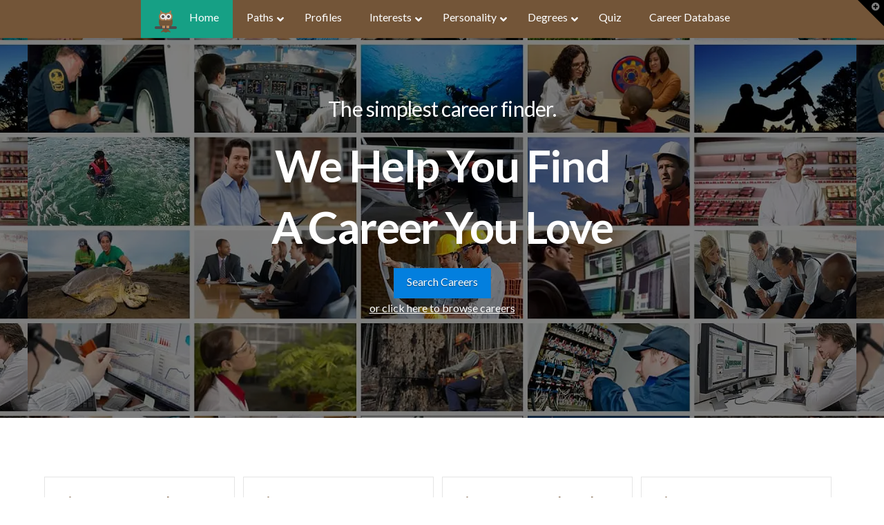

--- FILE ---
content_type: text/html; charset=UTF-8
request_url: https://www.owlguru.com/
body_size: 47044
content:
<!DOCTYPE html><html class="no-js" lang="en-US"><head><script>var __ezHttpConsent={setByCat:function(src,tagType,attributes,category,force,customSetScriptFn=null){var setScript=function(){if(force||window.ezTcfConsent[category]){if(typeof customSetScriptFn==='function'){customSetScriptFn();}else{var scriptElement=document.createElement(tagType);scriptElement.src=src;attributes.forEach(function(attr){for(var key in attr){if(attr.hasOwnProperty(key)){scriptElement.setAttribute(key,attr[key]);}}});var firstScript=document.getElementsByTagName(tagType)[0];firstScript.parentNode.insertBefore(scriptElement,firstScript);}}};if(force||(window.ezTcfConsent&&window.ezTcfConsent.loaded)){setScript();}else if(typeof getEzConsentData==="function"){getEzConsentData().then(function(ezTcfConsent){if(ezTcfConsent&&ezTcfConsent.loaded){setScript();}else{console.error("cannot get ez consent data");force=true;setScript();}});}else{force=true;setScript();console.error("getEzConsentData is not a function");}},};</script>
<script>var ezTcfConsent=window.ezTcfConsent?window.ezTcfConsent:{loaded:false,store_info:false,develop_and_improve_services:false,measure_ad_performance:false,measure_content_performance:false,select_basic_ads:false,create_ad_profile:false,select_personalized_ads:false,create_content_profile:false,select_personalized_content:false,understand_audiences:false,use_limited_data_to_select_content:false,};function getEzConsentData(){return new Promise(function(resolve){document.addEventListener("ezConsentEvent",function(event){var ezTcfConsent=event.detail.ezTcfConsent;resolve(ezTcfConsent);});});}</script>
<script>if(typeof _setEzCookies!=='function'){function _setEzCookies(ezConsentData){var cookies=window.ezCookieQueue;for(var i=0;i<cookies.length;i++){var cookie=cookies[i];if(ezConsentData&&ezConsentData.loaded&&ezConsentData[cookie.tcfCategory]){document.cookie=cookie.name+"="+cookie.value;}}}}
window.ezCookieQueue=window.ezCookieQueue||[];if(typeof addEzCookies!=='function'){function addEzCookies(arr){window.ezCookieQueue=[...window.ezCookieQueue,...arr];}}
addEzCookies([{name:"ezoab_178101",value:"mod42; Path=/; Domain=owlguru.com; Max-Age=7200",tcfCategory:"store_info",isEzoic:"true",},{name:"ezosuibasgeneris-1",value:"67873595-21b4-4f7f-5966-930a758bc84d; Path=/; Domain=owlguru.com; Expires=Fri, 22 Jan 2027 22:44:47 UTC; Secure; SameSite=None",tcfCategory:"understand_audiences",isEzoic:"true",}]);if(window.ezTcfConsent&&window.ezTcfConsent.loaded){_setEzCookies(window.ezTcfConsent);}else if(typeof getEzConsentData==="function"){getEzConsentData().then(function(ezTcfConsent){if(ezTcfConsent&&ezTcfConsent.loaded){_setEzCookies(window.ezTcfConsent);}else{console.error("cannot get ez consent data");_setEzCookies(window.ezTcfConsent);}});}else{console.error("getEzConsentData is not a function");_setEzCookies(window.ezTcfConsent);}</script><script type="text/javascript" data-ezscrex='false' data-cfasync='false'>window._ezaq = Object.assign({"edge_cache_status":11,"edge_response_time":111,"url":"https://www.owlguru.com/"}, typeof window._ezaq !== "undefined" ? window._ezaq : {});</script><script type="text/javascript" data-ezscrex='false' data-cfasync='false'>window._ezaq = Object.assign({"ab_test_id":"mod42"}, typeof window._ezaq !== "undefined" ? window._ezaq : {});window.__ez=window.__ez||{};window.__ez.tf={};</script><script type="text/javascript" data-ezscrex='false' data-cfasync='false'>window.ezDisableAds = true;</script><script data-ezscrex='false' data-cfasync='false' data-pagespeed-no-defer>var __ez=__ez||{};__ez.stms=Date.now();__ez.evt={};__ez.script={};__ez.ck=__ez.ck||{};__ez.template={};__ez.template.isOrig=true;__ez.queue=__ez.queue||function(){var e=0,i=0,t=[],n=!1,o=[],r=[],s=!0,a=function(e,i,n,o,r,s,a){var l=arguments.length>7&&void 0!==arguments[7]?arguments[7]:window,d=this;this.name=e,this.funcName=i,this.parameters=null===n?null:w(n)?n:[n],this.isBlock=o,this.blockedBy=r,this.deleteWhenComplete=s,this.isError=!1,this.isComplete=!1,this.isInitialized=!1,this.proceedIfError=a,this.fWindow=l,this.isTimeDelay=!1,this.process=function(){f("... func = "+e),d.isInitialized=!0,d.isComplete=!0,f("... func.apply: "+e);var i=d.funcName.split("."),n=null,o=this.fWindow||window;i.length>3||(n=3===i.length?o[i[0]][i[1]][i[2]]:2===i.length?o[i[0]][i[1]]:o[d.funcName]),null!=n&&n.apply(null,this.parameters),!0===d.deleteWhenComplete&&delete t[e],!0===d.isBlock&&(f("----- F'D: "+d.name),m())}},l=function(e,i,t,n,o,r,s){var a=arguments.length>7&&void 0!==arguments[7]?arguments[7]:window,l=this;this.name=e,this.path=i,this.async=o,this.defer=r,this.isBlock=t,this.blockedBy=n,this.isInitialized=!1,this.isError=!1,this.isComplete=!1,this.proceedIfError=s,this.fWindow=a,this.isTimeDelay=!1,this.isPath=function(e){return"/"===e[0]&&"/"!==e[1]},this.getSrc=function(e){return void 0!==window.__ezScriptHost&&this.isPath(e)&&"banger.js"!==this.name?window.__ezScriptHost+e:e},this.process=function(){l.isInitialized=!0,f("... file = "+e);var i=this.fWindow?this.fWindow.document:document,t=i.createElement("script");t.src=this.getSrc(this.path),!0===o?t.async=!0:!0===r&&(t.defer=!0),t.onerror=function(){var e={url:window.location.href,name:l.name,path:l.path,user_agent:window.navigator.userAgent};"undefined"!=typeof _ezaq&&(e.pageview_id=_ezaq.page_view_id);var i=encodeURIComponent(JSON.stringify(e)),t=new XMLHttpRequest;t.open("GET","//g.ezoic.net/ezqlog?d="+i,!0),t.send(),f("----- ERR'D: "+l.name),l.isError=!0,!0===l.isBlock&&m()},t.onreadystatechange=t.onload=function(){var e=t.readyState;f("----- F'D: "+l.name),e&&!/loaded|complete/.test(e)||(l.isComplete=!0,!0===l.isBlock&&m())},i.getElementsByTagName("head")[0].appendChild(t)}},d=function(e,i){this.name=e,this.path="",this.async=!1,this.defer=!1,this.isBlock=!1,this.blockedBy=[],this.isInitialized=!0,this.isError=!1,this.isComplete=i,this.proceedIfError=!1,this.isTimeDelay=!1,this.process=function(){}};function c(e,i,n,s,a,d,c,u,f){var m=new l(e,i,n,s,a,d,c,f);!0===u?o[e]=m:r[e]=m,t[e]=m,h(m)}function h(e){!0!==u(e)&&0!=s&&e.process()}function u(e){if(!0===e.isTimeDelay&&!1===n)return f(e.name+" blocked = TIME DELAY!"),!0;if(w(e.blockedBy))for(var i=0;i<e.blockedBy.length;i++){var o=e.blockedBy[i];if(!1===t.hasOwnProperty(o))return f(e.name+" blocked = "+o),!0;if(!0===e.proceedIfError&&!0===t[o].isError)return!1;if(!1===t[o].isComplete)return f(e.name+" blocked = "+o),!0}return!1}function f(e){var i=window.location.href,t=new RegExp("[?&]ezq=([^&#]*)","i").exec(i);"1"===(t?t[1]:null)&&console.debug(e)}function m(){++e>200||(f("let's go"),p(o),p(r))}function p(e){for(var i in e)if(!1!==e.hasOwnProperty(i)){var t=e[i];!0===t.isComplete||u(t)||!0===t.isInitialized||!0===t.isError?!0===t.isError?f(t.name+": error"):!0===t.isComplete?f(t.name+": complete already"):!0===t.isInitialized&&f(t.name+": initialized already"):t.process()}}function w(e){return"[object Array]"==Object.prototype.toString.call(e)}return window.addEventListener("load",(function(){setTimeout((function(){n=!0,f("TDELAY -----"),m()}),5e3)}),!1),{addFile:c,addFileOnce:function(e,i,n,o,r,s,a,l,d){t[e]||c(e,i,n,o,r,s,a,l,d)},addDelayFile:function(e,i){var n=new l(e,i,!1,[],!1,!1,!0);n.isTimeDelay=!0,f(e+" ...  FILE! TDELAY"),r[e]=n,t[e]=n,h(n)},addFunc:function(e,n,s,l,d,c,u,f,m,p){!0===c&&(e=e+"_"+i++);var w=new a(e,n,s,l,d,u,f,p);!0===m?o[e]=w:r[e]=w,t[e]=w,h(w)},addDelayFunc:function(e,i,n){var o=new a(e,i,n,!1,[],!0,!0);o.isTimeDelay=!0,f(e+" ...  FUNCTION! TDELAY"),r[e]=o,t[e]=o,h(o)},items:t,processAll:m,setallowLoad:function(e){s=e},markLoaded:function(e){if(e&&0!==e.length){if(e in t){var i=t[e];!0===i.isComplete?f(i.name+" "+e+": error loaded duplicate"):(i.isComplete=!0,i.isInitialized=!0)}else t[e]=new d(e,!0);f("markLoaded dummyfile: "+t[e].name)}},logWhatsBlocked:function(){for(var e in t)!1!==t.hasOwnProperty(e)&&u(t[e])}}}();__ez.evt.add=function(e,t,n){e.addEventListener?e.addEventListener(t,n,!1):e.attachEvent?e.attachEvent("on"+t,n):e["on"+t]=n()},__ez.evt.remove=function(e,t,n){e.removeEventListener?e.removeEventListener(t,n,!1):e.detachEvent?e.detachEvent("on"+t,n):delete e["on"+t]};__ez.script.add=function(e){var t=document.createElement("script");t.src=e,t.async=!0,t.type="text/javascript",document.getElementsByTagName("head")[0].appendChild(t)};__ez.dot=__ez.dot||{};__ez.queue.addFileOnce('/detroitchicago/boise.js', '/detroitchicago/boise.js?gcb=195-2&cb=5', true, [], true, false, true, false);__ez.queue.addFileOnce('/parsonsmaize/abilene.js', '/parsonsmaize/abilene.js?gcb=195-2&cb=e80eca0cdb', true, [], true, false, true, false);__ez.queue.addFileOnce('/parsonsmaize/mulvane.js', '/parsonsmaize/mulvane.js?gcb=195-2&cb=e75e48eec0', true, ['/parsonsmaize/abilene.js'], true, false, true, false);__ez.queue.addFileOnce('/detroitchicago/birmingham.js', '/detroitchicago/birmingham.js?gcb=195-2&cb=539c47377c', true, ['/parsonsmaize/abilene.js'], true, false, true, false);</script>
<script data-ezscrex="false" type="text/javascript" data-cfasync="false">window._ezaq = Object.assign({"ad_cache_level":0,"adpicker_placement_cnt":0,"ai_placeholder_cache_level":0,"ai_placeholder_placement_cnt":-1,"domain":"owlguru.com","domain_id":178101,"ezcache_level":0,"ezcache_skip_code":14,"has_bad_image":0,"has_bad_words":0,"is_sitespeed":0,"lt_cache_level":0,"publish_date":"2016-04-25","response_size":448874,"response_size_orig":443114,"response_time_orig":111,"template_id":131,"url":"https://www.owlguru.com/","word_count":0,"worst_bad_word_level":0}, typeof window._ezaq !== "undefined" ? window._ezaq : {});__ez.queue.markLoaded('ezaqBaseReady');</script>
<script type='text/javascript' data-ezscrex='false' data-cfasync='false'>
window.ezAnalyticsStatic = true;

function analyticsAddScript(script) {
	var ezDynamic = document.createElement('script');
	ezDynamic.type = 'text/javascript';
	ezDynamic.innerHTML = script;
	document.head.appendChild(ezDynamic);
}
function getCookiesWithPrefix() {
    var allCookies = document.cookie.split(';');
    var cookiesWithPrefix = {};

    for (var i = 0; i < allCookies.length; i++) {
        var cookie = allCookies[i].trim();

        for (var j = 0; j < arguments.length; j++) {
            var prefix = arguments[j];
            if (cookie.indexOf(prefix) === 0) {
                var cookieParts = cookie.split('=');
                var cookieName = cookieParts[0];
                var cookieValue = cookieParts.slice(1).join('=');
                cookiesWithPrefix[cookieName] = decodeURIComponent(cookieValue);
                break; // Once matched, no need to check other prefixes
            }
        }
    }

    return cookiesWithPrefix;
}
function productAnalytics() {
	var d = {"pr":[6],"omd5":"3b51b0ea8697c489f82ea5317bc71547","nar":"excluded page"};
	d.u = _ezaq.url;
	d.p = _ezaq.page_view_id;
	d.v = _ezaq.visit_uuid;
	d.ab = _ezaq.ab_test_id;
	d.e = JSON.stringify(_ezaq);
	d.ref = document.referrer;
	d.c = getCookiesWithPrefix('active_template', 'ez', 'lp_');
	if(typeof ez_utmParams !== 'undefined') {
		d.utm = ez_utmParams;
	}

	var dataText = JSON.stringify(d);
	var xhr = new XMLHttpRequest();
	xhr.open('POST','/ezais/analytics?cb=1', true);
	xhr.onload = function () {
		if (xhr.status!=200) {
            return;
		}

        if(document.readyState !== 'loading') {
            analyticsAddScript(xhr.response);
            return;
        }

        var eventFunc = function() {
            if(document.readyState === 'loading') {
                return;
            }
            document.removeEventListener('readystatechange', eventFunc, false);
            analyticsAddScript(xhr.response);
        };

        document.addEventListener('readystatechange', eventFunc, false);
	};
	xhr.setRequestHeader('Content-Type','text/plain');
	xhr.send(dataText);
}
__ez.queue.addFunc("productAnalytics", "productAnalytics", null, true, ['ezaqBaseReady'], false, false, false, true);
</script><base href="https://www.owlguru.com/"/><script>if(navigator.userAgent.match(/MSIE|Internet Explorer/i)||navigator.userAgent.match(/Trident\/7\..*?rv:11/i)){var href=document.location.href;if(!href.match(/[?&]nowprocket/)){if(href.indexOf("?")==-1){if(href.indexOf("#")==-1){document.location.href=href+"?nowprocket=1"}else{document.location.href=href.replace("#","?nowprocket=1#")}}else{if(href.indexOf("#")==-1){document.location.href=href+"&nowprocket=1"}else{document.location.href=href.replace("#","&nowprocket=1#")}}}}</script><script>class RocketLazyLoadScripts{constructor(e){this.triggerEvents=e,this.eventOptions={passive:!0},this.userEventListener=this.triggerListener.bind(this),this.delayedScripts={normal:[],async:[],defer:[]},this.allJQueries=[]}_addUserInteractionListener(e){this.triggerEvents.forEach((t=>window.addEventListener(t,e.userEventListener,e.eventOptions)))}_removeUserInteractionListener(e){this.triggerEvents.forEach((t=>window.removeEventListener(t,e.userEventListener,e.eventOptions)))}triggerListener(){this._removeUserInteractionListener(this),"loading"===document.readyState?document.addEventListener("DOMContentLoaded",this._loadEverythingNow.bind(this)):this._loadEverythingNow()}async _loadEverythingNow(){this._delayEventListeners(),this._delayJQueryReady(this),this._handleDocumentWrite(),this._registerAllDelayedScripts(),this._preloadAllScripts(),await this._loadScriptsFromList(this.delayedScripts.normal),await this._loadScriptsFromList(this.delayedScripts.defer),await this._loadScriptsFromList(this.delayedScripts.async),await this._triggerDOMContentLoaded(),await this._triggerWindowLoad(),window.dispatchEvent(new Event("rocket-allScriptsLoaded"))}_registerAllDelayedScripts(){document.querySelectorAll("script[type=rocketlazyloadscript]").forEach((e=>{e.hasAttribute("src")?e.hasAttribute("async")&&!1!==e.async?this.delayedScripts.async.push(e):e.hasAttribute("defer")&&!1!==e.defer||"module"===e.getAttribute("data-rocket-type")?this.delayedScripts.defer.push(e):this.delayedScripts.normal.push(e):this.delayedScripts.normal.push(e)}))}async _transformScript(e){return await this._requestAnimFrame(),new Promise((t=>{const n=document.createElement("script");let i;[...e.attributes].forEach((e=>{let t=e.nodeName;"type"!==t&&("data-rocket-type"===t&&(t="type",i=e.nodeValue),n.setAttribute(t,e.nodeValue))})),e.hasAttribute("src")&&this._isValidScriptType(i)?(n.addEventListener("load",t),n.addEventListener("error",t)):(n.text=e.text,t()),e.parentNode.replaceChild(n,e)}))}_isValidScriptType(e){return!e||""===e||"string"==typeof e&&["text/javascript","text/x-javascript","text/ecmascript","text/jscript","application/javascript","application/x-javascript","application/ecmascript","application/jscript","module"].includes(e.toLowerCase())}async _loadScriptsFromList(e){const t=e.shift();return t?(await this._transformScript(t),this._loadScriptsFromList(e)):Promise.resolve()}_preloadAllScripts(){var e=document.createDocumentFragment();[...this.delayedScripts.normal,...this.delayedScripts.defer,...this.delayedScripts.async].forEach((t=>{const n=t.getAttribute("src");if(n){const t=document.createElement("link");t.href=n,t.rel="preload",t.as="script",e.appendChild(t)}})),document.head.appendChild(e)}_delayEventListeners(){let e={};function t(t,n){!function(t){function n(n){return e[t].eventsToRewrite.indexOf(n)>=0?"rocket-"+n:n}e[t]||(e[t]={originalFunctions:{add:t.addEventListener,remove:t.removeEventListener},eventsToRewrite:[]},t.addEventListener=function(){arguments[0]=n(arguments[0]),e[t].originalFunctions.add.apply(t,arguments)},t.removeEventListener=function(){arguments[0]=n(arguments[0]),e[t].originalFunctions.remove.apply(t,arguments)})}(t),e[t].eventsToRewrite.push(n)}function n(e,t){let n=e[t];Object.defineProperty(e,t,{get:()=>n||function(){},set(i){e["rocket"+t]=n=i}})}t(document,"DOMContentLoaded"),t(window,"DOMContentLoaded"),t(window,"load"),t(window,"pageshow"),t(document,"readystatechange"),n(document,"onreadystatechange"),n(window,"onload"),n(window,"onpageshow")}_delayJQueryReady(e){let t=window.jQuery;Object.defineProperty(window,"jQuery",{get:()=>t,set(n){if(n&&n.fn&&!e.allJQueries.includes(n)){n.fn.ready=n.fn.init.prototype.ready=function(t){e.domReadyFired?t.bind(document)(n):document.addEventListener("rocket-DOMContentLoaded",(()=>t.bind(document)(n)))};const t=n.fn.on;n.fn.on=n.fn.init.prototype.on=function(){if(this[0]===window){function e(e){return e.split(" ").map((e=>"load"===e||0===e.indexOf("load.")?"rocket-jquery-load":e)).join(" ")}"string"==typeof arguments[0]||arguments[0]instanceof String?arguments[0]=e(arguments[0]):"object"==typeof arguments[0]&&Object.keys(arguments[0]).forEach((t=>{delete Object.assign(arguments[0],{[e(t)]:arguments[0][t]})[t]}))}return t.apply(this,arguments),this},e.allJQueries.push(n)}t=n}})}async _triggerDOMContentLoaded(){this.domReadyFired=!0,await this._requestAnimFrame(),document.dispatchEvent(new Event("rocket-DOMContentLoaded")),await this._requestAnimFrame(),window.dispatchEvent(new Event("rocket-DOMContentLoaded")),await this._requestAnimFrame(),document.dispatchEvent(new Event("rocket-readystatechange")),await this._requestAnimFrame(),document.rocketonreadystatechange&&document.rocketonreadystatechange()}async _triggerWindowLoad(){await this._requestAnimFrame(),window.dispatchEvent(new Event("rocket-load")),await this._requestAnimFrame(),window.rocketonload&&window.rocketonload(),await this._requestAnimFrame(),this.allJQueries.forEach((e=>e(window).trigger("rocket-jquery-load"))),window.dispatchEvent(new Event("rocket-pageshow")),await this._requestAnimFrame(),window.rocketonpageshow&&window.rocketonpageshow()}_handleDocumentWrite(){const e=new Map;document.write=document.writeln=function(t){const n=document.currentScript;n||console.error("WPRocket unable to document.write this: "+t);const i=document.createRange(),r=n.parentElement;let a=e.get(n);void 0===a&&(a=n.nextSibling,e.set(n,a));const o=document.createDocumentFragment();i.setStart(o,0),o.appendChild(i.createContextualFragment(t)),r.insertBefore(o,a)}}async _requestAnimFrame(){return new Promise((e=>requestAnimationFrame(e)))}static run(){const e=new RocketLazyLoadScripts(["keydown","mousemove","touchmove","touchstart","touchend","wheel"]);e._addUserInteractionListener(e)}}RocketLazyLoadScripts.run();
</script>
  
<meta charset="UTF-8"/>
<meta name="viewport" content="width=device-width, initial-scale=1.0"/>
<link rel="pingback" href="//www.owlguru.com/xmlrpc.php"/>
<meta name="robots" content="index, follow, max-image-preview:large, max-snippet:-1, max-video-preview:-1"/>

<!-- Google Tag Manager for WordPress by gtm4wp.com -->
<script data-cfasync="false" data-pagespeed-no-defer="">//<![CDATA[
	var gtm4wp_datalayer_name = "dataLayer";
	var dataLayer = dataLayer || [];
//]]>
</script>
<!-- End Google Tag Manager for WordPress by gtm4wp.com -->
	<!-- This site is optimized with the Yoast SEO plugin v16.0.2 - https://yoast.com/wordpress/plugins/seo/ -->
	<title>A Career Site That Helps You Find A Career You Love</title><style id="rocket-critical-css">.tb-border-radius>.components-base-control.tb-input-border-radius-topleft{grid-area:topleft}html[dir=rtl] .tb-border-radius>.components-base-control.tb-input-border-radius-topleft{grid-area:topright}.tb-border-radius>.components-base-control.tb-input-border-radius-topright{grid-area:topright}html[dir=rtl] .tb-border-radius>.components-base-control.tb-input-border-radius-topright{grid-area:topleft}.tb-border-radius>.components-base-control.tb-input-border-radius-bottomright{grid-area:bottomright}html[dir=rtl] .tb-border-radius>.components-base-control.tb-input-border-radius-bottomright{grid-area:bottomleft}.tb-border-radius>.components-base-control.tb-input-border-radius-bottomleft{grid-area:bottomleft}html[dir=rtl] .tb-border-radius>.components-base-control.tb-input-border-radius-bottomleft{grid-area:bottomright}html[dir=rtl] .tb-border-radius>.components-base-control.tb-input-border-radius-topleft{grid-area:topleft}html[dir=rtl] .tb-border-radius>.components-base-control.tb-input-border-radius-topright{grid-area:topright}html[dir=rtl] .tb-border-radius>.components-base-control.tb-input-border-radius-bottomright{grid-area:bottomright}html[dir=rtl] .tb-border-radius>.components-base-control.tb-input-border-radius-bottomleft{grid-area:bottomleft}.wp-block-toolset-blocks-padding-margin__item1{text-align:center;grid-area:a}.wp-block-toolset-blocks-padding-margin__item2{text-align:center;grid-area:b;border:3px solid #006a95;border-bottom:0;background:#c8e1fa}.wp-block-toolset-blocks-padding-margin__item3{text-align:right;grid-area:c}.wp-block-toolset-blocks-padding-margin__item4{grid-area:d;border-left:3px solid #006a95;background:#c8e1fa}.wp-block-toolset-blocks-padding-margin__item5{text-align:right;grid-area:e;border-right:3px solid #006a95;background:#c8e1fa}.wp-block-toolset-blocks-padding-margin__item6{grid-area:f}.wp-block-toolset-blocks-padding-margin__item7{grid-area:g;text-align:center;border:3px solid #006a95;border-top:0;background:#c8e1fa}.wp-block-toolset-blocks-padding-margin__item8{grid-area:h;text-align:center}.wp-block-toolset-blocks-padding-margin__content{grid-area:i;background:#0085ba;border:1px solid #006a95;align-self:stretch}article,header,nav{display:block}html{-webkit-text-size-adjust:100%;-ms-text-size-adjust:100%}img{max-width:100%;height:auto;vertical-align:middle;border:0;-ms-interpolation-mode:bicubic}*,*:before,*:after{box-sizing:border-box}html{overflow-x:hidden}body{margin:0;overflow-x:hidden}a{text-decoration:none}.site{margin:0 auto;background-color:#fff}.site:before,.site:after{content:" ";display:table;width:0}.site:after{clear:both}body{line-height:1.8}.x-root{display:flex}.x-root .site{flex:1 1 auto;position:relative;width:100%;min-width:1px}.x-collapsed{display:none}p{margin:0 0 1.5em}h1,h2,h3{margin:1.25em 0 .2em;text-rendering:optimizelegibility}h1{margin-top:1em;font-size:400%;line-height:1.1}h2{font-size:285.7%;line-height:1.2}h3{font-size:228.5%;line-height:1.3}ul{padding:0;margin:0 0 1.5em 1.655em}ul ul{margin-bottom:0}hr{height:0;margin:1.5em 0;border:0;border-top:2px solid #e5e5e5}.x-btn{display:inline-block;position:relative;border:1px solid #ac1100;border-radius:0;padding:.563em 1.125em .813em;font-size:16px;font-weight:inherit;line-height:1.3;text-align:center;vertical-align:middle;color:#fff;background-color:#ff2a13}.x-btn.x-btn-square{border-radius:0}.x-container{margin:0 auto}.x-container:not(.x-row):not(.x-grid):before,.x-container:not(.x-row):not(.x-grid):after{content:" ";display:table;width:0}.x-container:not(.x-row):not(.x-grid):after{clear:both}.x-gap{margin:0 0 1.5em;border-color:transparent}.x-clear{margin:0;border:0;clear:both}.x-column{position:relative;z-index:1;float:left;margin-right:4%}.x-column.x-1-2{width:48%}.x-column.x-1-4{width:22%}.x-column.last,.x-column:last-of-type{margin-right:0}@media (max-width:766.98px){.x-column.x-sm{float:none;width:100%;margin-right:0}}@media (max-width:978.98px){.x-column.x-md{float:none;width:100%;margin-right:0}}.x-content-band{margin:0 0 1.5em;padding:40px 0}.x-content-band:before,.x-content-band:after{content:" ";display:table;width:0}.x-content-band:after{clear:both}.x-content-band.bg-pattern{background-position:50% 50%}.x-content-band.bg-pattern{background-repeat:repeat}.x-content-band .x-container{position:relative}.x-main{position:relative}.x-main:before,.x-main:after{content:" ";display:table;width:0}.x-main:after{clear:both}.hentry{margin-top:90px}.hentry:first-child{margin-top:0}.entry-content{margin-top:25px}.page .no-post-thumbnail .entry-content{margin-top:0}[class*=page-template-template-blank] .entry-content{margin:0}[class*=page-template-template-blank] .x-main{float:none;display:block;width:auto}.visually-hidden{overflow:hidden;position:absolute;width:1px;height:1px;margin:-1px;border:0;padding:0;clip:rect(0 0 0 0)}.x-widgetbar{position:fixed;top:0;left:0;right:0;color:#727272;background-color:#fff;z-index:1033;box-shadow:0 .15em .35em 0 rgba(0,0,0,.135)}@media (max-width:978.98px){.x-widgetbar{position:absolute}}.x-widgetbar-inner{padding:2.5% 0}@media (max-width:978.98px){.x-widgetbar-inner{padding:6.5% 0}}.x-btn-widgetbar{position:fixed;top:0;right:0;margin:0;border-top:19px solid #000;border-left:19px solid transparent;border-right:19px solid #000;border-bottom:19px solid transparent;padding:0;font-size:12px;line-height:1;color:rgba(255,255,255,.5);background-color:transparent;z-index:1033}@media (max-width:978.98px){.x-btn-widgetbar{position:absolute}}.x-btn-widgetbar i{position:absolute;top:-15px;right:-13px}.x-navbar{position:relative;overflow:visible;z-index:1030}.x-navbar .x-container{position:relative}.x-brand{display:block;float:left;line-height:1;text-decoration:none}.x-navbar{background-color:#2c3e50}p{margin:0 0 1em}h2{font-size:250%}h3{font-size:180%}hr{border-top:1px solid #e5e5e5}.x-navbar .x-container.max.width{width:100%;margin-bottom:0}.x-brand{display:none}.x-brand img{margin-right:5px;width:32px;height:32px}.x-brand:after{content:"OwlGuru.com";color:#735538;font-weight:700}.box{padding:20px;border:1px solid #e5e5e5}.og-explore{min-height:550px;padding:0;margin-bottom:0}.og-grid-bg{position:absolute;top:0;right:0;left:0;bottom:0;background-color:rgba(0,0,0,.5);min-height:550px;width:100%}.og-inside-explore{position:relative;padding:1%;top:50px}.home .og-inside-explore{padding:5% 3%;top:0;text-align:center}.home .og-inside-explore h1{color:#fff;line-height:140%}h3.home-heading{margin:0;font-size:20px;line-height:1.6}span.home-subheading{font-size:28px;letter-spacing:-1px}.qs-finder{min-height:350px;background-color:#ecf0f1;min-width:300px;margin:0 auto}.ubermenu,.ubermenu .ubermenu-column,.ubermenu .ubermenu-item,.ubermenu .ubermenu-nav,.ubermenu .ubermenu-retractor,.ubermenu .ubermenu-submenu,.ubermenu .ubermenu-target,.ubermenu-responsive-toggle{margin:0;padding:0;left:auto;right:auto;top:auto;bottom:auto;text-indent:0;clip:auto;position:static;background:0 0;text-transform:none;overflow:visible;z-index:10;-webkit-box-shadow:none;-moz-box-shadow:none;-o-box-shadow:none;box-shadow:none;-webkit-box-sizing:border-box;-moz-box-sizing:border-box;-ms-box-sizing:border-box;-o-box-sizing:border-box;box-sizing:border-box;vertical-align:top;line-height:1.3em;border:none;border-radius:0}.ubermenu,.ubermenu .ubermenu-column,.ubermenu .ubermenu-item,.ubermenu .ubermenu-nav,.ubermenu .ubermenu-retractor,.ubermenu .ubermenu-submenu,.ubermenu .ubermenu-target,.ubermenu-responsive-toggle{height:auto;width:auto;max-height:none;min-height:0}.ubermenu .ubermenu-submenu-drop{-webkit-backface-visibility:hidden;-moz-backface-visibility:hidden;backface-visibility:hidden;-moz-transform:translateZ(0);-webkit-transform:translateZ(0)}.ubermenu{display:block;background:#fff;line-height:1.3em;text-align:left}.ubermenu-bound{position:relative}.ubermenu,.ubermenu-nav{overflow:visible!important;z-index:100}.ubermenu-nav{text-align:inherit}.ubermenu-nav,.ubermenu-submenu{display:block;margin:0;padding:0;list-style:none}.ubermenu-responsive-toggle{display:none;text-decoration:none;max-width:100%}.ubermenu-responsive-toggle .fas{width:1.3em;text-align:center;margin-right:.6em}.ubermenu-responsive-toggle-content-align-left{text-align:left}.ubermenu-bar-align-full{clear:both}.ubermenu-items-align-center{text-align:center}.ubermenu .ubermenu-item{text-align:left;display:inline-block;vertical-align:top}.ubermenu .ubermenu-item-level-0{vertical-align:bottom;-moz-backface-visibility:visible;backface-visibility:visible}.ubermenu .ubermenu-item.ubermenu-item-level-0{float:none}body:not(.rtl) .ubermenu.ubermenu-horizontal .ubermenu-item-level-0:first-child>.ubermenu-target{border-left:none}.ubermenu .ubermenu-retractor,.ubermenu .ubermenu-target,.ubermenu-responsive-toggle{padding:15px 20px}.ubermenu .ubermenu-target{display:block;text-decoration:none;position:relative}.ubermenu .ubermenu-submenu .ubermenu-target{backface-visibility:hidden}.ubermenu-sub-indicators .ubermenu-has-submenu-drop>.ubermenu-target>.ubermenu-sub-indicator{position:absolute;right:10px;top:50%;margin-top:-6px}.ubermenu-sub-indicators .ubermenu-has-submenu-drop>.ubermenu-target{padding-right:25px}.ubermenu .ubermenu-target-text{display:inline-block;vertical-align:baseline;font-family:inherit;font-weight:inherit;color:inherit}.ubermenu .ubermenu-column{max-width:100%}.ubermenu .ubermenu-item .ubermenu-submenu-drop{position:absolute;z-index:500;top:-10000px;height:0;max-height:0;visibility:hidden;overflow:hidden}.ubermenu .ubermenu-item:not(.ubermenu-active) .ubermenu-submenu-drop{min-height:0!important}.ubermenu .ubermenu-item .ubermenu-submenu-drop{box-shadow:0 0 20px rgba(0,0,0,.15)}.ubermenu .ubermenu-item-level-0>.ubermenu-submenu-drop{clip:rect(0,5000px,5000px,-5000px)}.ubermenu .ubermenu-submenu-drop.ubermenu-submenu-align-left_edge_item{left:auto}.ubermenu .ubermenu-retractor{display:block;clear:both;text-align:center}.ubermenu-transition-slide .ubermenu-item .ubermenu-submenu-drop{max-height:0;top:auto}.ubermenu .ubermenu-submenu-type-flyout>.ubermenu-item{display:block;float:none;position:relative;min-width:150px;clear:both}.ubermenu .ubermenu-column:after,.ubermenu .ubermenu-submenu:after,.ubermenu:after{content:"";display:table;clear:both}.ubermenu{background:0 0}.ubermenu-submenu-drop{background:#fff}@media screen and (min-width:960px){.ubermenu-responsive-default.ubermenu{display:block!important}.ubermenu-responsive-default.ubermenu-responsive.ubermenu-retractors-responsive .ubermenu-retractor-mobile{display:none}}@media screen and (max-width:959px){.ubermenu-responsive-toggle{display:block}.ubermenu-responsive-default.ubermenu-responsive{width:100%;max-height:600px;visibility:visible;overflow:visible}.ubermenu-responsive-default.ubermenu-responsive.ubermenu-items-align-center{text-align:left}.ubermenu-responsive-default.ubermenu-responsive.ubermenu{margin:0}.ubermenu-responsive-default.ubermenu-responsive.ubermenu .ubermenu-nav{display:block}.ubermenu-responsive-default.ubermenu-responsive.ubermenu-responsive-collapse{max-height:none;visibility:visible;overflow:visible}.ubermenu-responsive-default.ubermenu-responsive.ubermenu-responsive-collapse{max-height:0;overflow:hidden!important;visibility:hidden}.ubermenu-responsive-default.ubermenu-responsive.ubermenu-responsive-collapse:not(.ubermenu-in-transition){border-top-width:0;border-bottom-width:0}.ubermenu-responsive-default.ubermenu-responsive.ubermenu-responsive-collapse .ubermenu-item .ubermenu-submenu{display:none}.ubermenu-responsive-default.ubermenu-responsive .ubermenu-item-level-0{width:50%}.ubermenu-responsive-default.ubermenu-responsive.ubermenu-responsive-single-column .ubermenu-item-level-0{float:none;clear:both;width:100%}.ubermenu-responsive-default.ubermenu-responsive .ubermenu-item.ubermenu-item-level-0>.ubermenu-target{border:none;box-shadow:none}.ubermenu-responsive-default.ubermenu-responsive .ubermenu-item.ubermenu-has-submenu-flyout{position:static}.ubermenu-responsive-default.ubermenu-responsive .ubermenu-nav .ubermenu-item .ubermenu-submenu.ubermenu-submenu-drop{width:100%;min-width:100%;max-width:100%;top:auto;left:0!important}.ubermenu-responsive-default.ubermenu.ubermenu-responsive .ubermenu-column,.ubermenu-responsive-default.ubermenu.ubermenu-responsive .ubermenu-column-auto{min-width:50%}.ubermenu-responsive-default.ubermenu.ubermenu-responsive .ubermenu-column:nth-of-type(2n+1){clear:both}.ubermenu-responsive-default.ubermenu-responsive-single-column-subs .ubermenu-submenu .ubermenu-item{float:none;clear:both;width:100%;min-width:100%}}@media screen and (max-width:480px){.ubermenu-responsive-default.ubermenu.ubermenu-responsive .ubermenu-item-level-0{width:100%}.ubermenu-responsive-default.ubermenu.ubermenu-responsive .ubermenu-column,.ubermenu-responsive-default.ubermenu.ubermenu-responsive .ubermenu-column-auto{min-width:100%}}.ubermenu-skin-minimal{font-size:12px;color:#888}.ubermenu-skin-minimal .ubermenu-target{color:#333}.ubermenu-skin-minimal.ubermenu-responsive-toggle{background:0 0;color:#333;font-size:12px;text-transform:none;font-weight:400}.ubermenu-skin-minimal{border:none;background:0 0}.ubermenu-skin-minimal .ubermenu-item-level-0.ubermenu-current-menu-item>.ubermenu-target{color:#111;background:0 0}.ubermenu-skin-minimal .ubermenu-item-level-0>.ubermenu-target{font-weight:400;color:#333;text-transform:none;border-left:none}body:not(.rtl) .ubermenu-skin-minimal.ubermenu-horizontal .ubermenu-item-level-0:first-child>.ubermenu-target{box-shadow:none}.ubermenu-skin-minimal .ubermenu-submenu.ubermenu-submenu-drop{background:#fff;border:1px solid #fff}.ubermenu-skin-minimal.ubermenu-horizontal .ubermenu-item-level-0>.ubermenu-submenu-drop{border-top:1px solid #fff}.ubermenu-skin-minimal .ubermenu-submenu,.ubermenu-skin-minimal .ubermenu-submenu .ubermenu-target{color:#333}.fas{-moz-osx-font-smoothing:grayscale;-webkit-font-smoothing:antialiased;display:inline-block;font-style:normal;font-variant:normal;text-rendering:auto;line-height:1}.fa-angle-down:before{content:"\f107"}.fa-bars:before{content:"\f0c9"}.fa-times:before{content:"\f00d"}@font-face{font-family:"Font Awesome 5 Free";font-style:normal;font-weight:400;font-display:swap;src:url(https://www.owlguru.com/wp-content/plugins/ubermenu/assets/fontawesome/webfonts/fa-regular-400.eot);src:url(https://www.owlguru.com/wp-content/plugins/ubermenu/assets/fontawesome/webfonts/fa-regular-400.eot?#iefix) format("embedded-opentype"),url(https://www.owlguru.com/wp-content/plugins/ubermenu/assets/fontawesome/webfonts/fa-regular-400.woff2) format("woff2"),url(https://www.owlguru.com/wp-content/plugins/ubermenu/assets/fontawesome/webfonts/fa-regular-400.woff) format("woff"),url(https://www.owlguru.com/wp-content/plugins/ubermenu/assets/fontawesome/webfonts/fa-regular-400.ttf) format("truetype"),url(https://www.owlguru.com/wp-content/plugins/ubermenu/assets/fontawesome/webfonts/fa-regular-400.svg#fontawesome) format("svg")}@font-face{font-family:"Font Awesome 5 Free";font-style:normal;font-weight:900;font-display:swap;src:url(https://www.owlguru.com/wp-content/plugins/ubermenu/assets/fontawesome/webfonts/fa-solid-900.eot);src:url(https://www.owlguru.com/wp-content/plugins/ubermenu/assets/fontawesome/webfonts/fa-solid-900.eot?#iefix) format("embedded-opentype"),url(https://www.owlguru.com/wp-content/plugins/ubermenu/assets/fontawesome/webfonts/fa-solid-900.woff2) format("woff2"),url(https://www.owlguru.com/wp-content/plugins/ubermenu/assets/fontawesome/webfonts/fa-solid-900.woff) format("woff"),url(https://www.owlguru.com/wp-content/plugins/ubermenu/assets/fontawesome/webfonts/fa-solid-900.ttf) format("truetype"),url(https://www.owlguru.com/wp-content/plugins/ubermenu/assets/fontawesome/webfonts/fa-solid-900.svg#fontawesome) format("svg")}.fas{font-family:"Font Awesome 5 Free"}.fas{font-weight:900}.su-u-clearfix::after{content:'';display:table;clear:both}.su-u-trim>:first-child{margin-top:0}.su-u-trim>:last-child{margin-bottom:0}.su-row{margin-bottom:1.5em}.su-row::after{display:table;clear:both;content:''}.su-row .su-column{display:block;float:left;box-sizing:border-box;margin:0 0 0 4%}.su-row .su-column:first-child{margin-left:0}.su-row .su-column-size-1-4{width:22%}.su-row .su-column-size-3-4{width:74%}.su-row .su-column img{max-width:100%}@media only screen and (max-width:767px){.su-row .su-column{float:none;width:100%;margin:0}.su-row .su-column+.su-column{margin:1.5rem 0 0}}</style><link rel="preload" href="//fonts.googleapis.com/css?family=Lato%3A%2C300%2C400%2C700%7CLato%3A400%2C400i%2C700%2C700i&amp;subset=latin%2Clatin-ext&amp;display=swap" data-rocket-async="style" as="style" onload="this.onload=null;this.rel=&#39;stylesheet&#39;"/>
	<meta name="description" content="OwlGuru.com helps students and jobseekers to find a career they love."/>
	<link rel="canonical" href="//www.owlguru.com/"/>
	<meta property="og:locale" content="en_US"/>
	<meta property="og:type" content="website"/>
	<meta property="og:title" content="A Career Site That Helps You Find A Career You Love"/>
	<meta property="og:description" content="OwlGuru.com helps students and jobseekers to find a career they love."/>
	<meta property="og:url" content="https://www.owlguru.com/"/>
	<meta property="og:site_name" content="OwlGuru.com - Find A Career You Love"/>
	<meta property="article:publisher" content="https://www.facebook.com/owlguru"/>
	<meta property="article:modified_time" content="2023-08-12T02:01:45+00:00"/>
	<meta property="og:image" content="https://www.owlguru.com/wp-content/uploads/2020/05/quiz.jpg"/>
	<meta name="twitter:card" content="summary"/>
	<meta name="twitter:site" content="@owlguru"/>
	<meta name="twitter:label1" content="Est. reading time"/>
	<meta name="twitter:data1" content="1 minute"/>
	<script type="application/ld+json" class="yoast-schema-graph">{"@context":"https://schema.org","@graph":[{"@type":"Organization","@id":"https://www.owlguru.com/#organization","name":"OwlGuru.com","url":"https://www.owlguru.com/","sameAs":["https://www.facebook.com/owlguru","https://instagram.com/owlguru/","https://www.pinterest.com/owlguru/","https://twitter.com/owlguru"],"logo":{"@type":"ImageObject","@id":"https://www.owlguru.com/#logo","inLanguage":"en-US","url":"https://www.owlguru.com/wp-content/uploads/2015/07/owl-128.png","width":128,"height":128,"caption":"OwlGuru.com"},"image":{"@id":"https://www.owlguru.com/#logo"}},{"@type":"WebSite","@id":"https://www.owlguru.com/#website","url":"https://www.owlguru.com/","name":"OwlGuru.com - Find A Career You Love","description":"We help you find a career you love.","publisher":{"@id":"https://www.owlguru.com/#organization"},"potentialAction":[{"@type":"SearchAction","target":"https://www.owlguru.com/?s={search_term_string}","query-input":"required name=search_term_string"}],"inLanguage":"en-US"},{"@type":"ImageObject","@id":"https://www.owlguru.com/#primaryimage","inLanguage":"en-US","url":"/wp-content/uploads/2020/05/quiz.jpg"},{"@type":"WebPage","@id":"https://www.owlguru.com/#webpage","url":"https://www.owlguru.com/","name":"A Career Site That Helps You Find A Career You Love","isPartOf":{"@id":"https://www.owlguru.com/#website"},"about":{"@id":"https://www.owlguru.com/#organization"},"primaryImageOfPage":{"@id":"https://www.owlguru.com/#primaryimage"},"datePublished":"2016-04-25T10:29:53+00:00","dateModified":"2023-08-12T02:01:45+00:00","description":"OwlGuru.com helps students and jobseekers to find a career they love.","breadcrumb":{"@id":"https://www.owlguru.com/#breadcrumb"},"inLanguage":"en-US","potentialAction":[{"@type":"ReadAction","target":["https://www.owlguru.com/"]}]},{"@type":"BreadcrumbList","@id":"https://www.owlguru.com/#breadcrumb","itemListElement":[{"@type":"ListItem","position":1,"item":{"@type":"WebPage","@id":"https://www.owlguru.com/","url":"https://www.owlguru.com/","name":"Home"}}]}]}</script>
	<meta name="p:domain_verify" content="952f21abc9a44c33a43d9112f2144fe8"/>
	<!-- / Yoast SEO plugin. -->


<link rel="dns-prefetch" href="//fonts.googleapis.com"/>
<link rel="dns-prefetch" href="//fonts.gstatic.com"/>
<link rel="dns-prefetch" href="//widget.educationdynamics.com"/>
<link rel="dns-prefetch" href="//cms.educationdynamics.com"/>
<link rel="dns-prefetch" href="//agrservice.educationdynamics.com"/>
<link rel="dns-prefetch" href="//forms.educationdynamics.com"/>
<link rel="dns-prefetch" href="//content.educationdynamics.com"/>
<link href="//fonts.gstatic.com" crossorigin="" rel="preconnect"/>
<link rel="alternate" type="application/rss+xml" title="OwlGuru.com - Find A Career You Love » Feed" href="//www.owlguru.com/feed/"/>
<link rel="alternate" type="application/rss+xml" title="OwlGuru.com - Find A Career You Love » Comments Feed" href="//www.owlguru.com/comments/feed/"/>
<!-- owlguru.com is managing ads with Advanced Ads – https://wpadvancedads.com/ --><!--noptimize--><script type="rocketlazyloadscript">
						advanced_ads_ready=function(){var fns=[],listener,doc=typeof document==="object"&&document,hack=doc&&doc.documentElement.doScroll,domContentLoaded="DOMContentLoaded",loaded=doc&&(hack?/^loaded|^c/:/^loaded|^i|^c/).test(doc.readyState);if(!loaded&&doc){listener=function(){doc.removeEventListener(domContentLoaded,listener);window.removeEventListener("load",listener);loaded=1;while(listener=fns.shift())listener()};doc.addEventListener(domContentLoaded,listener);window.addEventListener("load",listener)}return function(fn){loaded?setTimeout(fn,0):fns.push(fn)}}();
						</script>
		<!--/noptimize--><style type="text/css">
img.wp-smiley,
img.emoji {
	display: inline !important;
	border: none !important;
	box-shadow: none !important;
	height: 1em !important;
	width: 1em !important;
	margin: 0 .07em !important;
	vertical-align: -0.1em !important;
	background: none !important;
	padding: 0 !important;
}
</style>
	<link data-minify="1" rel="preload" href="//www.owlguru.com/wp-content/cache/min/1/wp-content/plugins/wp-views/vendor/toolset/common-es/public/toolset-common-es.css?ver=1638856484" data-rocket-async="style" as="style" onload="this.onload=null;this.rel=&#39;stylesheet&#39;" type="text/css" media="all"/>
<link data-minify="1" rel="preload" href="//www.owlguru.com/wp-content/cache/min/1/wp-content/plugins/wp-views/vendor/toolset/blocks/public/css/style.css?ver=1638856484" data-rocket-async="style" as="style" onload="this.onload=null;this.rel=&#39;stylesheet&#39;" type="text/css" media="all"/>
<link rel="preload" href="//www.owlguru.com/wp-includes/css/dist/block-library/style.min.css?ver=d8d0fea58c860572ceeb6a64224a2283" data-rocket-async="style" as="style" onload="this.onload=null;this.rel=&#39;stylesheet&#39;" type="text/css" media="all"/>
<link rel="preload" href="//www.owlguru.com/wp-includes/css/dist/block-library/theme.min.css?ver=d8d0fea58c860572ceeb6a64224a2283" data-rocket-async="style" as="style" onload="this.onload=null;this.rel=&#39;stylesheet&#39;" type="text/css" media="all"/>
<link data-minify="1" rel="preload" href="//www.owlguru.com/wp-content/cache/min/1/wp-content/plugins/wp-views/public/css/views-frontend.css?ver=1638856484" data-rocket-async="style" as="style" onload="this.onload=null;this.rel=&#39;stylesheet&#39;" type="text/css" media="all"/>

<link data-minify="1" rel="preload" href="//www.owlguru.com/wp-content/cache/min/1/wp-content/themes/x/framework/dist/css/site/stacks/renew.css?ver=1638856484" data-rocket-async="style" as="style" onload="this.onload=null;this.rel=&#39;stylesheet&#39;" type="text/css" media="all"/>
<link data-minify="1" rel="preload" href="//www.owlguru.com/wp-content/cache/min/1/wp-content/themes/x/framework/legacy/cranium/dist/css/site/renew.css?ver=1638856484" data-rocket-async="style" as="style" onload="this.onload=null;this.rel=&#39;stylesheet&#39;" type="text/css" media="all"/>
<link data-minify="1" rel="preload" href="//www.owlguru.com/wp-content/cache/min/1/wp-content/themes/x-child/style.css?ver=1638856484" data-rocket-async="style" as="style" onload="this.onload=null;this.rel=&#39;stylesheet&#39;" type="text/css" media="all"/>
<link rel="preload" href="//www.owlguru.com/wp-includes/js/mediaelement/mediaelementplayer-legacy.min.css?ver=4.2.16" data-rocket-async="style" as="style" onload="this.onload=null;this.rel=&#39;stylesheet&#39;" type="text/css" media="all"/>
<link rel="preload" href="//www.owlguru.com/wp-includes/js/mediaelement/wp-mediaelement.min.css?ver=d8d0fea58c860572ceeb6a64224a2283" data-rocket-async="style" as="style" onload="this.onload=null;this.rel=&#39;stylesheet&#39;" type="text/css" media="all"/>
<link data-minify="1" rel="preload" href="//www.owlguru.com/wp-content/cache/min/1/wp-content/plugins/wp-views/embedded/res/css/wpv-pagination.css?ver=1638856484" data-rocket-async="style" as="style" onload="this.onload=null;this.rel=&#39;stylesheet&#39;" type="text/css" media="all"/>
<style id="views-pagination-style-inline-css" type="text/css">
.wpv-sort-list-dropdown.wpv-sort-list-dropdown-style-default > span.wpv-sort-list,.wpv-sort-list-dropdown.wpv-sort-list-dropdown-style-default .wpv-sort-list-item {border-color: #cdcdcd;}.wpv-sort-list-dropdown.wpv-sort-list-dropdown-style-default .wpv-sort-list-item a {color: #444;background-color: #fff;}.wpv-sort-list-dropdown.wpv-sort-list-dropdown-style-default a:hover,.wpv-sort-list-dropdown.wpv-sort-list-dropdown-style-default a:focus {color: #000;background-color: #eee;}.wpv-sort-list-dropdown.wpv-sort-list-dropdown-style-default .wpv-sort-list-item.wpv-sort-list-current a {color: #000;background-color: #eee;}.wpv-sort-list-dropdown.wpv-sort-list-dropdown-style-grey > span.wpv-sort-list,.wpv-sort-list-dropdown.wpv-sort-list-dropdown-style-grey .wpv-sort-list-item {border-color: #cdcdcd;}.wpv-sort-list-dropdown.wpv-sort-list-dropdown-style-grey .wpv-sort-list-item a {color: #444;background-color: #eeeeee;}.wpv-sort-list-dropdown.wpv-sort-list-dropdown-style-grey a:hover,.wpv-sort-list-dropdown.wpv-sort-list-dropdown-style-grey a:focus {color: #000;background-color: #e5e5e5;}.wpv-sort-list-dropdown.wpv-sort-list-dropdown-style-grey .wpv-sort-list-item.wpv-sort-list-current a {color: #000;background-color: #e5e5e5;}.wpv-sort-list-dropdown.wpv-sort-list-dropdown-style-blue > span.wpv-sort-list,.wpv-sort-list-dropdown.wpv-sort-list-dropdown-style-blue .wpv-sort-list-item {border-color: #0099cc;}.wpv-sort-list-dropdown.wpv-sort-list-dropdown-style-blue .wpv-sort-list-item a {color: #444;background-color: #cbddeb;}.wpv-sort-list-dropdown.wpv-sort-list-dropdown-style-blue a:hover,.wpv-sort-list-dropdown.wpv-sort-list-dropdown-style-blue a:focus {color: #000;background-color: #95bedd;}.wpv-sort-list-dropdown.wpv-sort-list-dropdown-style-blue .wpv-sort-list-item.wpv-sort-list-current a {color: #000;background-color: #95bedd;}
</style>
<link rel="preload" href="//www.owlguru.com/wp-content/plugins/ubermenu/pro/assets/css/ubermenu.min.css?ver=3.7.3" data-rocket-async="style" as="style" onload="this.onload=null;this.rel=&#39;stylesheet&#39;" type="text/css" media="all"/>
<link data-minify="1" rel="preload" href="//www.owlguru.com/wp-content/cache/min/1/wp-content/plugins/ubermenu/assets/css/skins/minimal.css?ver=1638856484" data-rocket-async="style" as="style" onload="this.onload=null;this.rel=&#39;stylesheet&#39;" type="text/css" media="all"/>
<link data-minify="1" rel="preload" href="//www.owlguru.com/wp-content/cache/min/1/wp-content/plugins/ubermenu/assets/fontawesome/css/all.min.css?ver=1638856484" data-rocket-async="style" as="style" onload="this.onload=null;this.rel=&#39;stylesheet&#39;" type="text/css" media="all"/>
<style id="rocket-lazyload-inline-css" type="text/css">
.rll-youtube-player{position:relative;padding-bottom:56.23%;height:0;overflow:hidden;max-width:100%;}.rll-youtube-player iframe{position:absolute;top:0;left:0;width:100%;height:100%;z-index:100;background:0 0}.rll-youtube-player img{bottom:0;display:block;left:0;margin:auto;max-width:100%;width:100%;position:absolute;right:0;top:0;border:none;height:auto;cursor:pointer;-webkit-transition:.4s all;-moz-transition:.4s all;transition:.4s all}.rll-youtube-player img:hover{-webkit-filter:brightness(75%)}.rll-youtube-player .play{height:72px;width:72px;left:50%;top:50%;margin-left:-36px;margin-top:-36px;position:absolute;background:url(https://www.owlguru.com/wp-content/plugins/wp-rocket/assets/img/youtube.png) no-repeat;cursor:pointer}
</style>
<script type="rocketlazyloadscript" data-rocket-type="text/javascript" src="//www.owlguru.com/wp-includes/js/jquery/jquery.min.js?ver=3.5.1" id="jquery-core-js" defer=""></script>
<script type="rocketlazyloadscript" data-rocket-type="text/javascript" src="//www.owlguru.com/wp-includes/js/jquery/jquery-migrate.min.js?ver=3.3.2" id="jquery-migrate-js" defer=""></script>
<script type="rocketlazyloadscript" data-minify="1" data-rocket-type="text/javascript" src="//www.owlguru.com/wp-content/cache/min/1/wp-content/plugins/wp-views/vendor/toolset/common-es/public/toolset-common-es-masonry.js?ver=1638856484" id="toolset-common-es-masonry-js" defer=""></script>
<script type="text/javascript" id="advanced-ads-advanced-js-js-extra">
/* <![CDATA[ */
var advads_options = {"blog_id":"1","privacy":{"enabled":false,"state":"not_needed"}};
/* ]]> */
</script>
<script type="rocketlazyloadscript" data-rocket-type="text/javascript" src="//www.owlguru.com/wp-content/plugins/advanced-ads/public/assets/js/advanced.min.js?ver=1.24.2" id="advanced-ads-advanced-js-js" defer=""></script>
<script type="rocketlazyloadscript" data-minify="1" data-rocket-type="text/javascript" src="//www.owlguru.com/wp-content/cache/min/1/wp-content/plugins/duracelltomi-google-tag-manager/js/gtm4wp-form-move-tracker.js?ver=1638856484" id="gtm4wp-form-move-tracker-js" defer=""></script>
<script type="rocketlazyloadscript" data-minify="1" data-rocket-type="text/javascript" src="//www.owlguru.com/wp-content/cache/min/1/wp-content/plugins/advanced-ads-pro/assets/advanced-ads-pro.js?ver=1638856484" id="advanced-ds-pro/front-js" defer=""></script>
<script type="text/javascript" id="advanced-ads-pro/cache_busting-js-extra">
/* <![CDATA[ */
var advanced_ads_pro_ajax_object = {"ajax_url":"https:\/\/www.owlguru.com\/wp-admin\/admin-ajax.php","lazy_load_module_enabled":"","lazy_load":{"default_offset":0,"offsets":[]},"moveintohidden":""};
/* ]]> */
</script>
<script type="rocketlazyloadscript" data-rocket-type="text/javascript" src="//www.owlguru.com/wp-content/plugins/advanced-ads-pro/modules/cache-busting/inc/base.min.js?ver=2.11.0" id="advanced-ads-pro/cache_busting-js" defer=""></script>
<link rel="https://api.w.org/" href="//www.owlguru.com/wp-json/"/><link rel="alternate" type="application/json" href="//www.owlguru.com/wp-json/wp/v2/pages/532400"/><link rel="shortlink" href="//www.owlguru.com/"/>
<style id="ubermenu-custom-generated-css">
/** Font Awesome 4 Compatibility **/
.fa{font-style:normal;font-variant:normal;font-weight:normal;font-family:FontAwesome;}

/** UberMenu Custom Menu Styles (Customizer) **/
/* main */
 .ubermenu-main .ubermenu-item .ubermenu-submenu-drop { -webkit-transition-duration:.1s; -ms-transition-duration:.1s; transition-duration:.1s; }
 .ubermenu-main { background:#735538; }
 .ubermenu-main .ubermenu-item-level-0 > .ubermenu-target { font-size:16px; color:#ffffff; height:55px; }
 .ubermenu-main .ubermenu-nav .ubermenu-item.ubermenu-item-level-0 > .ubermenu-target { font-weight:normal; }
 .ubermenu.ubermenu-main .ubermenu-item-level-0:hover > .ubermenu-target, .ubermenu-main .ubermenu-item-level-0.ubermenu-active > .ubermenu-target { color:#ffffff; background:#16a085; }
 .ubermenu-main .ubermenu-item-level-0.ubermenu-current-menu-item > .ubermenu-target, .ubermenu-main .ubermenu-item-level-0.ubermenu-current-menu-parent > .ubermenu-target, .ubermenu-main .ubermenu-item-level-0.ubermenu-current-menu-ancestor > .ubermenu-target { color:#ffffff; background:#16a085; }
 .ubermenu-main .ubermenu-item.ubermenu-item-level-0 > .ubermenu-highlight { color:#ffffff; background:#16a085; }
 .ubermenu-main .ubermenu-submenu .ubermenu-item-header > .ubermenu-target, .ubermenu-main .ubermenu-tab > .ubermenu-target { font-size:16px; }
 .ubermenu-main .ubermenu-submenu .ubermenu-item-header > .ubermenu-target { color:#735538; }
 .ubermenu-main .ubermenu-submenu .ubermenu-item-header > .ubermenu-target:hover { color:#735538; }
 .ubermenu-main .ubermenu-submenu .ubermenu-item-header.ubermenu-current-menu-item > .ubermenu-target { color:#735538; }
 .ubermenu-main .ubermenu-nav .ubermenu-submenu .ubermenu-item-header > .ubermenu-target { font-weight:bold; }
 .ubermenu-main .ubermenu-item-normal > .ubermenu-target { color:#3d3d3d; font-size:16px; }
 .ubermenu-responsive-toggle.ubermenu-responsive-toggle-main { font-size:16px; color:#ffffff; }
 .ubermenu-main, .ubermenu-main .ubermenu-target, .ubermenu-main .ubermenu-nav .ubermenu-item-level-0 .ubermenu-target, .ubermenu-main div, .ubermenu-main p, .ubermenu-main input { font-family:'Lato', sans-serif; }


/** UberMenu Custom Menu Item Styles (Menu Item Settings) **/
/* 533899 */ .ubermenu .ubermenu-item-533899 > .ubermenu-target.ubermenu-item-layout-image_left > .ubermenu-target-text { padding-left:40px; }
/* 533900 */ .ubermenu .ubermenu-item-533900 > .ubermenu-target.ubermenu-item-layout-image_left > .ubermenu-target-text { padding-left:40px; }
/* 533898 */ .ubermenu .ubermenu-item-533898 > .ubermenu-target.ubermenu-item-layout-image_left > .ubermenu-target-text { padding-left:40px; }
/* 533901 */ .ubermenu .ubermenu-item-533901 > .ubermenu-target.ubermenu-item-layout-image_left > .ubermenu-target-text { padding-left:40px; }
/* 533903 */ .ubermenu .ubermenu-item-533903 > .ubermenu-target.ubermenu-item-layout-image_left > .ubermenu-target-text { padding-left:40px; }
/* 534920 */ .ubermenu .ubermenu-item-534920 > .ubermenu-target.ubermenu-item-layout-image_left > .ubermenu-target-text { padding-left:40px; }
/* 534921 */ .ubermenu .ubermenu-item-534921 > .ubermenu-target.ubermenu-item-layout-image_left > .ubermenu-target-text { padding-left:40px; }
/* 534922 */ .ubermenu .ubermenu-item-534922 > .ubermenu-target.ubermenu-item-layout-image_left > .ubermenu-target-text { padding-left:40px; }
/* 534923 */ .ubermenu .ubermenu-item-534923 > .ubermenu-target.ubermenu-item-layout-image_left > .ubermenu-target-text { padding-left:40px; }
/* 534919 */ .ubermenu .ubermenu-item-534919 > .ubermenu-target.ubermenu-item-layout-image_left > .ubermenu-target-text { padding-left:40px; }
/* 534924 */ .ubermenu .ubermenu-item.ubermenu-item-534924 > .ubermenu-target { color:#3d3d3d; }
/* 536844 */ .ubermenu .ubermenu-item-536844 > .ubermenu-target.ubermenu-item-layout-image_left > .ubermenu-target-text { padding-left:40px; }
/* 536847 */ .ubermenu .ubermenu-item-536847 > .ubermenu-target.ubermenu-item-layout-image_left > .ubermenu-target-text { padding-left:40px; }
/* 536850 */ .ubermenu .ubermenu-item-536850 > .ubermenu-target.ubermenu-item-layout-image_left > .ubermenu-target-text { padding-left:40px; }
/* 536849 */ .ubermenu .ubermenu-item-536849 > .ubermenu-target.ubermenu-item-layout-image_left > .ubermenu-target-text { padding-left:40px; }
/* 536845 */ .ubermenu .ubermenu-item-536845 > .ubermenu-target.ubermenu-item-layout-image_left > .ubermenu-target-text { padding-left:40px; }
/* 533902 */ .ubermenu .ubermenu-item.ubermenu-item-533902 > .ubermenu-target { color:#3d3d3d; }
/* 535111 */ .ubermenu .ubermenu-item-535111 > .ubermenu-target.ubermenu-item-layout-image_left > .ubermenu-target-text { padding-left:40px; }
/* 535113 */ .ubermenu .ubermenu-item-535113 > .ubermenu-target.ubermenu-item-layout-image_left > .ubermenu-target-text { padding-left:40px; }
/* 533857 */ .ubermenu .ubermenu-item-533857 > .ubermenu-target.ubermenu-item-layout-image_left > .ubermenu-target-text { padding-left:40px; }
/* 539295 */ .ubermenu .ubermenu-item-539295 > .ubermenu-target.ubermenu-item-layout-image_left > .ubermenu-target-text { padding-left:40px; }
/* 536125 */ .ubermenu .ubermenu-item.ubermenu-item-536125 > .ubermenu-target { color:#3d3d3d; }
/* 533855 */ .ubermenu .ubermenu-item-533855 > .ubermenu-target.ubermenu-item-layout-image_left > .ubermenu-target-text { padding-left:40px; }


/** UberMenu Custom Tweaks (General Settings) **/
.ubermenu .ubermenu-item-type-column>.ubermenu-submenu-type-stack>.ubermenu-item-normal:first-child {margin-top: 0;}
.ubermenu-sub-indicators .ubermenu-has-submenu-drop>.ubermenu-target>.ubermenu-sub-indicator {margin-top: -8px;}
.x-navbar .mobile .x-nav li a {color: #735538; background-color: #fff; font-weight: bold;}
/* Status: Loaded from Transient */

</style>
<!-- Google Tag Manager for WordPress by gtm4wp.com -->
<script data-cfasync="false" data-pagespeed-no-defer="">//<![CDATA[
	var dataLayer_content = {"pagePostType":"frontpage","pagePostType2":"single-page","pagePostAuthor":"Stan T.","pagePostDate":"April 25, 2016","pagePostDateYear":"2016","pagePostDateMonth":"04","pagePostDateDay":"25"};
	dataLayer.push( dataLayer_content );//]]>
</script>
<script type="rocketlazyloadscript" data-cfasync="false">//<![CDATA[
(function(w,d,s,l,i){w[l]=w[l]||[];w[l].push({'gtm.start':
new Date().getTime(),event:'gtm.js'});var f=d.getElementsByTagName(s)[0],
j=d.createElement(s),dl=l!='dataLayer'?'&l='+l:'';j.async=true;j.src=
'//www.googletagmanager.com/gtm.'+'js?id='+i+dl;f.parentNode.insertBefore(j,f);
})(window,document,'script','dataLayer','GTM-WWRSJH');//]]>
</script>
<!-- End Google Tag Manager -->
<!-- End Google Tag Manager for WordPress by gtm4wp.com --><script type="rocketlazyloadscript" data-rocket-type="text/javascript">
		var advadsCfpQueue = [];
		var advadsCfpAd = function( adID ){
			if ( 'undefined' == typeof advadsProCfp ) { advadsCfpQueue.push( adID ) } else { advadsProCfp.addElement( adID ) }
		};
		</script>
			<!-- Education Dynamics Widget token -->
	<script type="text/javascript" src="//widget.educationdynamics.com/api/WidgetProvider/GetWidgetJs?vendorToken=4ddca4e1-513f-4b2b-b341-e35e51349072" defer=""></script>
	<!-- Candlefox Angolia index -->
	<script type="rocketlazyloadscript" data-minify="1" src="//www.owlguru.com/wp-content/cache/min/1/npm/algoliasearch@4/dist/algoliasearch-lite.umd.js?ver=1638856484" defer=""></script>
			<script type="rocketlazyloadscript" data-rocket-type="text/javascript">
			if ( typeof advadsGATracking === 'undefined' ) {
				window.advadsGATracking = {
					delayedAds: {},
					deferedAds: {}
				};
			}
		</script>
		<link rel="icon" href="//www.owlguru.com/wp-content/uploads/2015/07/cropped-owl-128-32x32.png" sizes="32x32"/>
<link rel="icon" href="//www.owlguru.com/wp-content/uploads/2015/07/cropped-owl-128-192x192.png" sizes="192x192"/>
<link rel="apple-touch-icon" href="//www.owlguru.com/wp-content/uploads/2015/07/cropped-owl-128-180x180.png"/>
<meta name="msapplication-TileImage" content="https://www.owlguru.com/wp-content/uploads/2015/07/cropped-owl-128-270x270.png"/>
<style id="x-generated-css"> a,h1 a:hover,h2 a:hover,h3 a:hover,h4 a:hover,h5 a:hover,h6 a:hover,.x-comment-time:hover,#reply-title small a,.comment-reply-link:hover,.x-comment-author a:hover,.x-recent-posts a:hover .h-recent-posts{color:#0369b7;}a:hover,#reply-title small a:hover{color:#735538;}.entry-title:before{color:#dddddd;}a.x-img-thumbnail:hover,li.bypostauthor > article.comment{border-color:#0369b7;}.flex-direction-nav a,.flex-control-nav a:hover,.flex-control-nav a.flex-active,.x-dropcap,.x-skill-bar .bar,.x-pricing-column.featured h2,.h-comments-title small,.x-pagination a:hover,.woocommerce-pagination a:hover,.x-entry-share .x-share:hover,.entry-thumb,.widget_tag_cloud .tagcloud a:hover,.widget_product_tag_cloud .tagcloud a:hover,.x-highlight,.x-recent-posts .x-recent-posts-img:after,.x-portfolio-filters{background-color:#0369b7;}.x-portfolio-filters:hover{background-color:#735538;}.x-main{width:calc(72% - 3.20197%);}.x-sidebar{width:calc(100% - 3.20197% - 72%);}.h-landmark{font-weight:400;}.x-comment-author a{color:#3d3d3d;}.x-comment-author a,.comment-form-author label,.comment-form-email label,.comment-form-url label,.comment-form-rating label,.comment-form-comment label,.widget_calendar #wp-calendar caption,.widget_calendar #wp-calendar th,.x-accordion-heading .x-accordion-toggle,.x-nav-tabs > li > a:hover,.x-nav-tabs > .active > a,.x-nav-tabs > .active > a:hover{color:#735538;}.widget_calendar #wp-calendar th{border-bottom-color:#735538;}.x-pagination span.current,.woocommerce-pagination span[aria-current],.x-portfolio-filters-menu,.widget_tag_cloud .tagcloud a,.h-feature-headline span i,.widget_price_filter .ui-slider .ui-slider-handle{background-color:#735538;}@media (max-width:978.98px){}html{font-size:16px;}@media (min-width:480px){html{font-size:16px;}}@media (min-width:767px){html{font-size:16px;}}@media (min-width:979px){html{font-size:16px;}}@media (min-width:1200px){html{font-size:16px;}}body{font-style:normal;font-weight:400;color:#3d3d3d;background-color:#ffffff;}.w-b{font-weight:400 !important;}h1,h2,h3,h4,h5,h6,.h1,.h2,.h3,.h4,.h5,.h6{font-family:"Lato",sans-serif;font-style:normal;font-weight:700;}h1,.h1{letter-spacing:-0.025em;}h2,.h2{letter-spacing:-0.025em;}h3,.h3{letter-spacing:-0.025em;}h4,.h4{letter-spacing:-0.025em;}h5,.h5{letter-spacing:-0.025em;}h6,.h6{letter-spacing:-0.025em;}.w-h{font-weight:700 !important;}.x-container.width{width:90%;}.x-container.max{max-width:1280px;}.x-main.full{float:none;display:block;width:auto;}@media (max-width:978.98px){.x-main.full,.x-main.left,.x-main.right,.x-sidebar.left,.x-sidebar.right{float:none;display:block;width:auto !important;}}.entry-header,.entry-content{font-size:1rem;}body,input,button,select,textarea{font-family:"Lato",sans-serif;}h1,h2,h3,h4,h5,h6,.h1,.h2,.h3,.h4,.h5,.h6,h1 a,h2 a,h3 a,h4 a,h5 a,h6 a,.h1 a,.h2 a,.h3 a,.h4 a,.h5 a,.h6 a,blockquote{color:#735538;}.cfc-h-tx{color:#735538 !important;}.cfc-h-bd{border-color:#735538 !important;}.cfc-h-bg{background-color:#735538 !important;}.cfc-b-tx{color:#3d3d3d !important;}.cfc-b-bd{border-color:#3d3d3d !important;}.cfc-b-bg{background-color:#3d3d3d !important;}.x-btn,.button,[type="submit"]{color:#ffffff;border-color:#167ac6;background-color:#037fde;text-shadow:0 0.075em 0.075em rgba(0,0,0,0.5);}.x-btn:hover,.button:hover,[type="submit"]:hover{color:#ffffff;border-color:#159b7c;background-color:#1abc9c;text-shadow:0 0.075em 0.075em rgba(0,0,0,0.5);}.x-btn.x-btn-real,.x-btn.x-btn-real:hover{margin-bottom:0.25em;text-shadow:0 0.075em 0.075em rgba(0,0,0,0.65);}.x-btn.x-btn-real{box-shadow:0 0.25em 0 0 #3b5998,0 4px 9px rgba(0,0,0,0.75);}.x-btn.x-btn-real:hover{box-shadow:0 0.25em 0 0 #159b7c,0 4px 9px rgba(0,0,0,0.75);}.x-btn.x-btn-flat,.x-btn.x-btn-flat:hover{margin-bottom:0;text-shadow:0 0.075em 0.075em rgba(0,0,0,0.65);box-shadow:none;}.x-btn.x-btn-transparent,.x-btn.x-btn-transparent:hover{margin-bottom:0;border-width:3px;text-shadow:none;text-transform:uppercase;background-color:transparent;box-shadow:none;} .x-topbar .p-info,.x-topbar .p-info a,.x-topbar .x-social-global a{color:#ffffff;}.x-topbar .p-info a:hover{color:#959baf;}.x-topbar{background-color:#735538;}.x-navbar .desktop .x-nav > li:before{padding-top:37px;}.x-navbar .desktop .x-nav > li > a,.x-navbar .desktop .sub-menu li > a,.x-navbar .mobile .x-nav li a{color:#666666;}.x-navbar .desktop .x-nav > li > a:hover,.x-navbar .desktop .x-nav > .x-active > a,.x-navbar .desktop .x-nav > .current-menu-item > a,.x-navbar .desktop .sub-menu li > a:hover,.x-navbar .desktop .sub-menu li.x-active > a,.x-navbar .desktop .sub-menu li.current-menu-item > a,.x-navbar .desktop .x-nav .x-megamenu > .sub-menu > li > a,.x-navbar .mobile .x-nav li > a:hover,.x-navbar .mobile .x-nav li.x-active > a,.x-navbar .mobile .x-nav li.current-menu-item > a{color:#16a085;}.x-btn-navbar,.x-btn-navbar:hover{color:#ffffff;}.x-navbar .desktop .sub-menu li:before,.x-navbar .desktop .sub-menu li:after{background-color:#666666;}.x-navbar,.x-navbar .sub-menu{background-color:#735538 !important;}.x-btn-navbar,.x-btn-navbar.collapsed:hover{background-color:#735538;}.x-btn-navbar.collapsed{background-color:#00917d;}.x-navbar .desktop .x-nav > li > a:hover > span,.x-navbar .desktop .x-nav > li.x-active > a > span,.x-navbar .desktop .x-nav > li.current-menu-item > a > span{box-shadow:0 2px 0 0 #16a085;}.x-navbar .desktop .x-nav > li > a{height:55px;padding-top:37px;}.x-navbar .desktop .x-nav > li ul{top:55px;}.x-colophon.bottom{background-color:#ffffff;}.x-colophon.bottom,.x-colophon.bottom a,.x-colophon.bottom .x-social-global a{color:#ffffff;}.x-btn-widgetbar{border-top-color:#000000;border-right-color:#000000;}.x-btn-widgetbar:hover{border-top-color:#444444;border-right-color:#444444;}.x-navbar-inner{min-height:55px;}.x-brand{margin-top:25px;font-family:"Lato",sans-serif;font-size:28px;font-style:normal;font-weight:400;letter-spacing:-0.035em;color:#735538;}.x-brand:hover,.x-brand:focus{color:#735538;}.x-brand img{width:calc(32px / 2);}.x-navbar .x-nav-wrap .x-nav > li > a{font-family:"Lato",sans-serif;font-style:normal;font-weight:700;letter-spacing:0em;text-transform:uppercase;}.x-navbar .desktop .x-nav > li > a{font-size:12px;}.x-navbar .desktop .x-nav > li > a:not(.x-btn-navbar-woocommerce){padding-left:20px;padding-right:20px;}.x-navbar .desktop .x-nav > li > a > span{margin-right:-0em;}.x-btn-navbar{margin-top:20;}.x-btn-navbar,.x-btn-navbar.collapsed{font-size:24px;}@media (max-width:979px){.x-widgetbar{left:0;right:0;}} .x-colophon.bottom{background-color:#ffffff;}.x-colophon.bottom,.x-colophon.bottom a,.x-colophon.bottom .x-social-global a{color:#ffffff;} @font-face{font-family:'FontAwesomePro';font-style:normal;font-weight:900;font-display:block;src:url('https://www.owlguru.com/wp-content/plugins/cornerstone/assets/dist/fonts/fa-solid-900.woff2') format('woff2'),url('https://www.owlguru.com/wp-content/plugins/cornerstone/assets/dist/fonts/fa-solid-900.woff') format('woff'),url('https://www.owlguru.com/wp-content/plugins/cornerstone/assets/dist/fonts/fa-solid-900.ttf') format('truetype');}[data-x-fa-pro-icon]{font-family:"FontAwesomePro" !important;}[data-x-fa-pro-icon]:before{content:attr(data-x-fa-pro-icon);}[data-x-icon],[data-x-icon-o],[data-x-icon-l],[data-x-icon-s],[data-x-icon-b],[data-x-fa-pro-icon],[class*="cs-fa-"]{display:inline-block;font-style:normal;font-weight:400;text-decoration:inherit;text-rendering:auto;-webkit-font-smoothing:antialiased;-moz-osx-font-smoothing:grayscale;}[data-x-icon].left,[data-x-icon-o].left,[data-x-icon-l].left,[data-x-icon-s].left,[data-x-icon-b].left,[data-x-fa-pro-icon].left,[class*="cs-fa-"].left{margin-right:0.5em;}[data-x-icon].right,[data-x-icon-o].right,[data-x-icon-l].right,[data-x-icon-s].right,[data-x-icon-b].right,[data-x-fa-pro-icon].right,[class*="cs-fa-"].right{margin-left:0.5em;}[data-x-icon]:before,[data-x-icon-o]:before,[data-x-icon-l]:before,[data-x-icon-s]:before,[data-x-icon-b]:before,[data-x-fa-pro-icon]:before,[class*="cs-fa-"]:before{line-height:1;}@font-face{font-family:'FontAwesome';font-style:normal;font-weight:900;font-display:block;src:url('https://www.owlguru.com/wp-content/plugins/cornerstone/assets/dist/fonts/fa-solid-900.woff2') format('woff2'),url('https://www.owlguru.com/wp-content/plugins/cornerstone/assets/dist/fonts/fa-solid-900.woff') format('woff'),url('https://www.owlguru.com/wp-content/plugins/cornerstone/assets/dist/fonts/fa-solid-900.ttf') format('truetype');}[data-x-icon],[data-x-icon-s],[data-x-icon][class*="cs-fa-"]{font-family:"FontAwesome" !important;font-weight:900;}[data-x-icon]:before,[data-x-icon][class*="cs-fa-"]:before{content:attr(data-x-icon);}[data-x-icon-s]:before{content:attr(data-x-icon-s);}@font-face{font-family:'FontAwesomeRegular';font-style:normal;font-weight:400;font-display:block;src:url('https://www.owlguru.com/wp-content/plugins/cornerstone/assets/dist/fonts/fa-regular-400.woff2') format('woff2'),url('https://www.owlguru.com/wp-content/plugins/cornerstone/assets/dist/fonts/fa-regular-400.woff') format('woff'),url('https://www.owlguru.com/wp-content/plugins/cornerstone/assets/dist/fonts/fa-regular-400.ttf') format('truetype');}@font-face{font-family:'FontAwesomePro';font-style:normal;font-weight:400;font-display:block;src:url('https://www.owlguru.com/wp-content/plugins/cornerstone/assets/dist/fonts/fa-regular-400.woff2') format('woff2'),url('https://www.owlguru.com/wp-content/plugins/cornerstone/assets/dist/fonts/fa-regular-400.woff') format('woff'),url('https://www.owlguru.com/wp-content/plugins/cornerstone/assets/dist/fonts/fa-regular-400.ttf') format('truetype');}[data-x-icon-o]{font-family:"FontAwesomeRegular" !important;}[data-x-icon-o]:before{content:attr(data-x-icon-o);}@font-face{font-family:'FontAwesomeLight';font-style:normal;font-weight:300;font-display:block;src:url('https://www.owlguru.com/wp-content/plugins/cornerstone/assets/dist/fonts/fa-light-300.woff2') format('woff2'),url('https://www.owlguru.com/wp-content/plugins/cornerstone/assets/dist/fonts/fa-light-300.woff') format('woff'),url('https://www.owlguru.com/wp-content/plugins/cornerstone/assets/dist/fonts/fa-light-300.ttf') format('truetype');}@font-face{font-family:'FontAwesomePro';font-style:normal;font-weight:300;font-display:block;src:url('https://www.owlguru.com/wp-content/plugins/cornerstone/assets/dist/fonts/fa-light-300.woff2') format('woff2'),url('https://www.owlguru.com/wp-content/plugins/cornerstone/assets/dist/fonts/fa-light-300.woff') format('woff'),url('https://www.owlguru.com/wp-content/plugins/cornerstone/assets/dist/fonts/fa-light-300.ttf') format('truetype');}[data-x-icon-l]{font-family:"FontAwesomeLight" !important;font-weight:300;}[data-x-icon-l]:before{content:attr(data-x-icon-l);}@font-face{font-family:'FontAwesomeBrands';font-style:normal;font-weight:normal;font-display:block;src:url('https://www.owlguru.com/wp-content/plugins/cornerstone/assets/dist/fonts/fa-brands-400.woff2') format('woff2'),url('https://www.owlguru.com/wp-content/plugins/cornerstone/assets/dist/fonts/fa-brands-400.woff') format('woff'),url('https://www.owlguru.com/wp-content/plugins/cornerstone/assets/dist/fonts/fa-brands-400.ttf') format('truetype');}[data-x-icon-b]{font-family:"FontAwesomeBrands" !important;}[data-x-icon-b]:before{content:attr(data-x-icon-b);}h1,h2,h3,h4,h5,h6,.h1,.h2,.h3,.h4,.h5,.h6,h1 a,h2 a,h3 a,h4 a,h5 a,h6 a,.h1 a,.h2 a,.h3 a,.h4 a,.h5 a,.h6 a{margin:20px 0 15px;line-height:120%;}a:hover,#reply-title small a:hover{text-decoration:underline;}.alignnone{margin-bottom:.2em;}table thead th{color:#735538;}table th,table td{border-top:1px solid #D0D0D0;}.x-colophon .widget ul li{background-color:#282C35;}#menu-footer-company > li > a,#menu-footer-product-1 > li > a,#menu-footer-product-2 > li > a,#menu-footer-social > li > a{color:#fff;}ul#menu-footer-company,ul#menu-footer-product-1,ul#menu-footer-product-2,ul#menu-footer-social{border-bottom:none;}.h-widget{color:#16a085;}.widget_nav_menu ul>li{border-top:0;}.x-colophon.bottom{display:none;}.entry-title:before{display:none;}.x-container.max.width{margin-bottom:10px;}.single-career .x-main.left{width:100%;}.single-career aside.x-sidebar.right{display:none;}.category .entry-wrap,.tag .entry-wrap{padding:0 !important;border:1px solid #D4D4D4;-webkit-box-shadow:0 10px 20px 0 #eee;box-shadow:0 10px 20px 0 #eee;}.category .entry-content.excerpt,.tag .entry-content.excerpt{display:none;}.category .entry-header,.tag .entry-header{padding:15px;}.category .entry-header a,.tag .entry-header a{font-size:20px;}.x-promo-image-wrap{margin:0;}.p-meta{display:none;}.single-post .entry-featured{display:none;}.x-nav-tabs.top>.active>a,.x-nav-tabs.top>.active>a:hover{box-shadow:0 0 4px 2px #735538;font-weight:bold;}.x-nav-tabs>li>a{color:#666;background-color:#fff;}.su-tabs{padding:0 !important;}.su-tabs-nav span.su-tabs-current{font-weight:bold;font-size:15px;color:#735538 !important;border-bottom:2px solid #725437;box-shadow:0 0 5px 2px #745639;}.su-tabs-nav{box-shadow:0 0 4px 2px #919292;}.su-tabs-nav span{color:#3F917D !important;font-size:14px !important;}.su-tabs-pane{font-size:15px !important;}.su-tabs-nav > span:hover{background-color:#FFFFFF !important;box-shadow:0 0 4px 1px #745639;}.pros-cons{table-layout:fixed;}.lightbox-default .step .content{padding:15px 30px 0;}</style><noscript><style id="rocket-lazyload-nojs-css">.rll-youtube-player, [data-lazy-src]{display:none !important;}</style></noscript><script type="rocketlazyloadscript">
/*! loadCSS rel=preload polyfill. [c]2017 Filament Group, Inc. MIT License */
(function(w){"use strict";if(!w.loadCSS){w.loadCSS=function(){}}
var rp=loadCSS.relpreload={};rp.support=(function(){var ret;try{ret=w.document.createElement("link").relList.supports("preload")}catch(e){ret=!1}
return function(){return ret}})();rp.bindMediaToggle=function(link){var finalMedia=link.media||"all";function enableStylesheet(){link.media=finalMedia}
if(link.addEventListener){link.addEventListener("load",enableStylesheet)}else if(link.attachEvent){link.attachEvent("onload",enableStylesheet)}
setTimeout(function(){link.rel="stylesheet";link.media="only x"});setTimeout(enableStylesheet,3000)};rp.poly=function(){if(rp.support()){return}
var links=w.document.getElementsByTagName("link");for(var i=0;i<links.length;i++){var link=links[i];if(link.rel==="preload"&&link.getAttribute("as")==="style"&&!link.getAttribute("data-loadcss")){link.setAttribute("data-loadcss",!0);rp.bindMediaToggle(link)}}};if(!rp.support()){rp.poly();var run=w.setInterval(rp.poly,500);if(w.addEventListener){w.addEventListener("load",function(){rp.poly();w.clearInterval(run)})}else if(w.attachEvent){w.attachEvent("onload",function(){rp.poly();w.clearInterval(run)})}}
if(typeof exports!=="undefined"){exports.loadCSS=loadCSS}
else{w.loadCSS=loadCSS}}(typeof global!=="undefined"?global:this))
</script><script type='text/javascript'>
var ezoTemplate = 'old_site_excl';
var ezouid = '1';
var ezoFormfactor = '1';
</script><script data-ezscrex="false" type='text/javascript'>
var soc_app_id = '0';
var did = 178101;
var ezdomain = 'owlguru.com';
var ezoicSearchable = 1;
</script></head>

<body data-rsssl="1" class="home page-template page-template-template-blank-4 page-template-template-blank-4-php page page-id-532400 x-renew x-child-theme-active x-full-width-layout-active x-content-sidebar-active x-post-meta-disabled aa-prefix-owlgu- aa-disabled-page x-navbar-static-active cornerstone-v5_3_3 x-v8_3_3"><noscript><iframe src="https://www.googletagmanager.com/ns.html?id=GTM-WWRSJH"
height="0" width="0" style="display:none;visibility:hidden"></iframe></noscript>

  
<!-- Google Tag Manager (noscript) -->

<!-- End Google Tag Manager (noscript) -->
  
  <div id="x-root" class="x-root">

    
<script type="rocketlazyloadscript">
const client = algoliasearch('IHAP47PNIM',
'NzVjZmUyNTViMmY1MzAzMmJlM2VmNWM2Yzk3YWFkMTM1NGExNjM3NGNmMmU5NmQ3MTRjNjk1NDllYmFhZjcwZmZpbHRl
cnM9Z2VvX3Jlc3RyaWN0ZWQlM0FmYWxzZStBTkQrTk9UK2FmZmlsaWF0ZV9mZWVkX2V4Y2x1c2lvbiUzQSUyMkNhcmVlcitPbmUl
MjI=');
const index = client.initIndex('training-com-au-courses');
index.search('', {
hitsPerPage: 50,
}).then(({ hits }) => {
console.log(hits);
x = document.getElementById("demo-au")
x.innerHTML = hits.map(course => course.title + '<br>');
});
</script>

<!-- GTM from plugin -->

<!-- Google Tag Manager (noscript) -->

    <div id="top" class="site">

    
  
  <header class="masthead masthead-inline" role="banner">
    
    

  <div class="x-navbar-wrap">
    <div class="x-navbar">
      <div class="x-navbar-inner">
        <div class="x-container max width">
          
<a href="https://www.owlguru.com/" class="x-brand img">
  <img width="128" height="128" src="data:image/svg+xml,%3Csvg%20xmlns=&#39;http://www.w3.org/2000/svg&#39;%20viewBox=&#39;0%200%20128%20128&#39;%3E%3C/svg%3E" alt="OwlGuru.com" data-lazy-src="//www.owlguru.com/wp-content/uploads/2015/07/owl-128.png"/><noscript><img width="128" height="128" src="//www.owlguru.com/wp-content/uploads/2015/07/owl-128.png" alt="OwlGuru.com"></noscript></a>
          
<!-- UberMenu [Configuration:main] [Theme Loc:primary] [Integration:api] -->
<div class="ubermenu-responsive-toggle ubermenu-responsive-toggle-main ubermenu-skin-minimal ubermenu-loc-primary ubermenu-responsive-toggle-content-align-left ubermenu-responsive-toggle-align-full " tabindex="0" data-ubermenu-target="ubermenu-main-2-primary-2"><i class="fas fa-bars"></i>Menu</div><nav id="ubermenu-main-2-primary-2" class="ubermenu ubermenu-nojs ubermenu-main ubermenu-menu-2 ubermenu-loc-primary ubermenu-responsive ubermenu-responsive-single-column ubermenu-responsive-single-column-subs ubermenu-responsive-default ubermenu-mobile-accordion ubermenu-responsive-collapse ubermenu-horizontal ubermenu-transition-slide ubermenu-trigger-hover_intent ubermenu-skin-minimal  ubermenu-bar-align-full ubermenu-items-align-center ubermenu-bound ubermenu-hide-bkgs ubermenu-sub-indicators ubermenu-retractors-responsive ubermenu-submenu-indicator-closes"><ul id="ubermenu-nav-main-2-primary" class="ubermenu-nav" data-title="main menu"><li id="menu-item-75750" class="ubermenu-item ubermenu-item-type-custom ubermenu-item-object-custom ubermenu-current-menu-item ubermenu-current_page_item ubermenu-item-75750 ubermenu-item-level-0 ubermenu-column ubermenu-column-auto"><a class="ubermenu-target ubermenu-target-with-image ubermenu-item-layout-image_left" href="/" tabindex="0"><img class="ubermenu-image ubermenu-image-size-full" src="data:image/svg+xml,%3Csvg%20xmlns=&#39;http://www.w3.org/2000/svg&#39;%20viewBox=&#39;0%200%2032%2032&#39;%3E%3C/svg%3E" width="32" height="32" alt="owl-32" data-lazy-src="//www.owlguru.com/wp-content/uploads/2016/04/owl-32.png"/><noscript><img class="ubermenu-image ubermenu-image-size-full" src="//www.owlguru.com/wp-content/uploads/2016/04/owl-32.png" width="32" height="32" alt="owl-32"  /></noscript><span class="ubermenu-target-title ubermenu-target-text">Home</span></a></li><li id="menu-item-533863" class="ubermenu-item ubermenu-item-type-custom ubermenu-item-object-custom ubermenu-item-has-children ubermenu-item-533863 ubermenu-item-level-0 ubermenu-column ubermenu-column-auto ubermenu-has-submenu-drop ubermenu-has-submenu-flyout"><a class="ubermenu-target ubermenu-item-layout-default ubermenu-item-layout-text_only" href="https://www.owlguru.com/career/path/" tabindex="0"><span class="ubermenu-target-title ubermenu-target-text">Paths</span><i class="ubermenu-sub-indicator fas fa-angle-down"></i></a><ul class="ubermenu-submenu ubermenu-submenu-id-533863 ubermenu-submenu-type-flyout ubermenu-submenu-drop ubermenu-submenu-align-left_edge_item ubermenu-submenu-retractor-top"><li class="ubermenu-retractor ubermenu-retractor-mobile"><i class="fas fa-times"></i> Close</li><li id="menu-item-533855" class="ubermenu-item ubermenu-item-type-post_type ubermenu-item-object-career ubermenu-item-533855 ubermenu-item-normal ubermenu-item-level-1"><a class="ubermenu-target ubermenu-target-with-image ubermenu-item-layout-image_left" href="https://www.owlguru.com/career/healthcare/"><img class="ubermenu-image ubermenu-image-size-full" src="data:image/svg+xml,%3Csvg%20xmlns=&#39;http://www.w3.org/2000/svg&#39;%20viewBox=&#39;0%200%2030%2030&#39;%3E%3C/svg%3E" width="30" height="30" alt="icon healthcare" data-lazy-src="//www.owlguru.com/wp-content/uploads/2018/10/icon-healthcare.png"/><noscript><img class="ubermenu-image ubermenu-image-size-full" src="//www.owlguru.com/wp-content/uploads/2018/10/icon-healthcare.png" width="30" height="30" alt="icon healthcare"  /></noscript><span class="ubermenu-target-title ubermenu-target-text">Healthcare</span></a></li><li id="menu-item-535111" class="ubermenu-item ubermenu-item-type-post_type ubermenu-item-object-career ubermenu-item-535111 ubermenu-item-normal ubermenu-item-level-1"><a class="ubermenu-target ubermenu-target-with-image ubermenu-item-layout-image_left" href="https://www.owlguru.com/career/finance/"><img class="ubermenu-image ubermenu-image-size-full" src="data:image/svg+xml,%3Csvg%20xmlns=&#39;http://www.w3.org/2000/svg&#39;%20viewBox=&#39;0%200%2030%2030&#39;%3E%3C/svg%3E" width="30" height="30" alt="Finance-17" data-lazy-src="//www.owlguru.com/wp-content/uploads/2020/05/Finance-17.png"/><noscript><img class="ubermenu-image ubermenu-image-size-full" src="//www.owlguru.com/wp-content/uploads/2020/05/Finance-17.png" width="30" height="30" alt="Finance-17"  /></noscript><span class="ubermenu-target-title ubermenu-target-text">Finance</span></a></li><li id="menu-item-535113" class="ubermenu-item ubermenu-item-type-post_type ubermenu-item-object-career ubermenu-item-535113 ubermenu-item-normal ubermenu-item-level-1"><a class="ubermenu-target ubermenu-target-with-image ubermenu-item-layout-image_left" href="https://www.owlguru.com/career/food/"><img class="ubermenu-image ubermenu-image-size-full" src="data:image/svg+xml,%3Csvg%20xmlns=&#39;http://www.w3.org/2000/svg&#39;%20viewBox=&#39;0%200%2030%2030&#39;%3E%3C/svg%3E" width="30" height="30" alt="People_Services-21" data-lazy-src="//www.owlguru.com/wp-content/uploads/2020/05/People_Services-21.png"/><noscript><img class="ubermenu-image ubermenu-image-size-full" src="//www.owlguru.com/wp-content/uploads/2020/05/People_Services-21.png" width="30" height="30" alt="People_Services-21"  /></noscript><span class="ubermenu-target-title ubermenu-target-text">Food</span></a></li><li id="menu-item-533857" class="ubermenu-item ubermenu-item-type-post_type ubermenu-item-object-career ubermenu-item-533857 ubermenu-item-normal ubermenu-item-level-1"><a class="ubermenu-target ubermenu-target-with-image ubermenu-item-layout-image_left" href="https://www.owlguru.com/career/criminal-justice/"><img class="ubermenu-image ubermenu-image-size-full" src="data:image/svg+xml,%3Csvg%20xmlns=&#39;http://www.w3.org/2000/svg&#39;%20viewBox=&#39;0%200%2030%2030&#39;%3E%3C/svg%3E" width="30" height="30" alt="icon criminal justice" data-lazy-src="//www.owlguru.com/wp-content/uploads/2018/10/icon-criminal-justice.png"/><noscript><img class="ubermenu-image ubermenu-image-size-full" src="//www.owlguru.com/wp-content/uploads/2018/10/icon-criminal-justice.png" width="30" height="30" alt="icon criminal justice"  /></noscript><span class="ubermenu-target-title ubermenu-target-text">Criminal Justice</span></a></li><li id="menu-item-539295" class="ubermenu-item ubermenu-item-type-post_type ubermenu-item-object-career ubermenu-item-539295 ubermenu-item-normal ubermenu-item-level-1"><a class="ubermenu-target ubermenu-target-with-image ubermenu-item-layout-image_left" href="https://www.owlguru.com/career/film/"><img class="ubermenu-image ubermenu-image-size-full" src="data:image/svg+xml,%3Csvg%20xmlns=&#39;http://www.w3.org/2000/svg&#39;%20viewBox=&#39;0%200%2030%2030&#39;%3E%3C/svg%3E" width="30" height="30" alt="Music_Entertainment-16" data-lazy-src="//www.owlguru.com/wp-content/uploads/2020/08/Music_Entertainment-16.png"/><noscript><img class="ubermenu-image ubermenu-image-size-full" src="//www.owlguru.com/wp-content/uploads/2020/08/Music_Entertainment-16.png" width="30" height="30" alt="Music_Entertainment-16"  /></noscript><span class="ubermenu-target-title ubermenu-target-text">Film</span></a></li><li id="menu-item-536125" class="ubermenu-item ubermenu-item-type-post_type ubermenu-item-object-career ubermenu-item-536125 ubermenu-item-normal ubermenu-item-level-1"><a class="ubermenu-target ubermenu-item-layout-default ubermenu-item-layout-text_only" href="https://www.owlguru.com/career/path/"><span class="ubermenu-target-title ubermenu-target-text">View all paths</span></a></li><li class="ubermenu-retractor ubermenu-retractor-mobile"><i class="fas fa-times"></i> Close</li></ul></li><li id="menu-item-596246" class="ubermenu-item ubermenu-item-type-custom ubermenu-item-object-custom ubermenu-item-596246 ubermenu-item-level-0 ubermenu-column ubermenu-column-auto"><a class="ubermenu-target ubermenu-item-layout-default ubermenu-item-layout-text_only" href="https://www.owlguru.com/review/" tabindex="0"><span class="ubermenu-target-title ubermenu-target-text">Profiles</span></a></li><li id="menu-item-555252" class="ubermenu-item ubermenu-item-type-post_type ubermenu-item-object-career ubermenu-item-has-children ubermenu-item-555252 ubermenu-item-level-0 ubermenu-column ubermenu-column-auto ubermenu-has-submenu-drop ubermenu-has-submenu-flyout"><a class="ubermenu-target ubermenu-item-layout-default ubermenu-item-layout-text_only" href="https://www.owlguru.com/career/interests/" tabindex="0"><span class="ubermenu-target-title ubermenu-target-text">Interests</span><i class="ubermenu-sub-indicator fas fa-angle-down"></i></a><ul class="ubermenu-submenu ubermenu-submenu-id-555252 ubermenu-submenu-type-flyout ubermenu-submenu-drop ubermenu-submenu-align-left_edge_item ubermenu-submenu-retractor-top"><li class="ubermenu-retractor ubermenu-retractor-mobile"><i class="fas fa-times"></i> Close</li><li id="menu-item-536847" class="ubermenu-item ubermenu-item-type-post_type ubermenu-item-object-career ubermenu-item-536847 ubermenu-item-auto ubermenu-item-normal ubermenu-item-level-1"><a class="ubermenu-target ubermenu-target-with-image ubermenu-item-layout-image_left" href="https://www.owlguru.com/career/animal-lovers/"><img class="ubermenu-image ubermenu-image-size-full" src="data:image/svg+xml,%3Csvg%20xmlns=&#39;http://www.w3.org/2000/svg&#39;%20viewBox=&#39;0%200%2030%2030&#39;%3E%3C/svg%3E" width="30" height="30" alt="icon builder 2" data-lazy-src="//www.owlguru.com/wp-content/uploads/2018/10/icon-builder-2.png"/><noscript><img class="ubermenu-image ubermenu-image-size-full" src="//www.owlguru.com/wp-content/uploads/2018/10/icon-builder-2.png" width="30" height="30" alt="icon builder 2"  /></noscript><span class="ubermenu-target-title ubermenu-target-text">Animal Lovers</span></a></li><li id="menu-item-536845" class="ubermenu-item ubermenu-item-type-post_type ubermenu-item-object-career ubermenu-item-536845 ubermenu-item-auto ubermenu-item-normal ubermenu-item-level-1"><a class="ubermenu-target ubermenu-target-with-image ubermenu-item-layout-image_left" href="https://www.owlguru.com/career/book-lovers/"><img class="ubermenu-image ubermenu-image-size-full" src="data:image/svg+xml,%3Csvg%20xmlns=&#39;http://www.w3.org/2000/svg&#39;%20viewBox=&#39;0%200%2030%2030&#39;%3E%3C/svg%3E" width="30" height="30" alt="Education_Science-04" data-lazy-src="//www.owlguru.com/wp-content/uploads/2020/05/Education_Science-04.png"/><noscript><img class="ubermenu-image ubermenu-image-size-full" src="//www.owlguru.com/wp-content/uploads/2020/05/Education_Science-04.png" width="30" height="30" alt="Education_Science-04"  /></noscript><span class="ubermenu-target-title ubermenu-target-text">Book Lovers</span></a></li><li id="menu-item-536844" class="ubermenu-item ubermenu-item-type-post_type ubermenu-item-object-career ubermenu-item-536844 ubermenu-item-auto ubermenu-item-normal ubermenu-item-level-1"><a class="ubermenu-target ubermenu-target-with-image ubermenu-item-layout-image_left" href="https://www.owlguru.com/career/math/"><img class="ubermenu-image ubermenu-image-size-full" src="data:image/svg+xml,%3Csvg%20xmlns=&#39;http://www.w3.org/2000/svg&#39;%20viewBox=&#39;0%200%2030%2030&#39;%3E%3C/svg%3E" width="30" height="30" alt="icon organizer 2" data-lazy-src="//www.owlguru.com/wp-content/uploads/2018/10/icon-organizer-2.png"/><noscript><img class="ubermenu-image ubermenu-image-size-full" src="//www.owlguru.com/wp-content/uploads/2018/10/icon-organizer-2.png" width="30" height="30" alt="icon organizer 2"  /></noscript><span class="ubermenu-target-title ubermenu-target-text">Math Lovers</span></a></li><li id="menu-item-536849" class="ubermenu-item ubermenu-item-type-post_type ubermenu-item-object-career ubermenu-item-536849 ubermenu-item-auto ubermenu-item-normal ubermenu-item-level-1"><a class="ubermenu-target ubermenu-target-with-image ubermenu-item-layout-image_left" href="https://www.owlguru.com/career/low-stress/"><img class="ubermenu-image ubermenu-image-size-full" src="data:image/svg+xml,%3Csvg%20xmlns=&#39;http://www.w3.org/2000/svg&#39;%20viewBox=&#39;0%200%2030%2030&#39;%3E%3C/svg%3E" width="30" height="30" alt="Meditation-17" data-lazy-src="//www.owlguru.com/wp-content/uploads/2020/05/Meditation-17.png"/><noscript><img class="ubermenu-image ubermenu-image-size-full" src="//www.owlguru.com/wp-content/uploads/2020/05/Meditation-17.png" width="30" height="30" alt="Meditation-17"  /></noscript><span class="ubermenu-target-title ubermenu-target-text">Low Stress</span></a></li><li id="menu-item-536850" class="ubermenu-item ubermenu-item-type-post_type ubermenu-item-object-career ubermenu-item-536850 ubermenu-item-auto ubermenu-item-normal ubermenu-item-level-1"><a class="ubermenu-target ubermenu-target-with-image ubermenu-item-layout-image_left" href="https://www.owlguru.com/career/outdoors/"><img class="ubermenu-image ubermenu-image-size-full" src="data:image/svg+xml,%3Csvg%20xmlns=&#39;http://www.w3.org/2000/svg&#39;%20viewBox=&#39;0%200%2030%2030&#39;%3E%3C/svg%3E" width="30" height="30" alt="icon builder 3" data-lazy-src="//www.owlguru.com/wp-content/uploads/2018/10/icon-builder-3.png"/><noscript><img class="ubermenu-image ubermenu-image-size-full" src="//www.owlguru.com/wp-content/uploads/2018/10/icon-builder-3.png" width="30" height="30" alt="icon builder 3"  /></noscript><span class="ubermenu-target-title ubermenu-target-text">Outdoor Lovers</span></a></li><li id="menu-item-555253" class="ubermenu-item ubermenu-item-type-post_type ubermenu-item-object-career ubermenu-item-555253 ubermenu-item-auto ubermenu-item-normal ubermenu-item-level-1"><a class="ubermenu-target ubermenu-item-layout-default ubermenu-item-layout-text_only" href="https://www.owlguru.com/career/interests/"><span class="ubermenu-target-title ubermenu-target-text">View all interests</span></a></li><li class="ubermenu-retractor ubermenu-retractor-mobile"><i class="fas fa-times"></i> Close</li></ul></li><li id="menu-item-533864" class="ubermenu-item ubermenu-item-type-custom ubermenu-item-object-custom ubermenu-item-has-children ubermenu-item-533864 ubermenu-item-level-0 ubermenu-column ubermenu-column-auto ubermenu-has-submenu-drop ubermenu-has-submenu-flyout"><a class="ubermenu-target ubermenu-item-layout-default ubermenu-item-layout-text_only" href="https://www.owlguru.com/career/personality/" tabindex="0"><span class="ubermenu-target-title ubermenu-target-text">Personality</span><i class="ubermenu-sub-indicator fas fa-angle-down"></i></a><ul class="ubermenu-submenu ubermenu-submenu-id-533864 ubermenu-submenu-type-flyout ubermenu-submenu-drop ubermenu-submenu-align-left_edge_item ubermenu-submenu-retractor-top"><li class="ubermenu-retractor ubermenu-retractor-mobile"><i class="fas fa-times"></i> Close</li><li id="menu-item-533899" class="ubermenu-item ubermenu-item-type-custom ubermenu-item-object-custom ubermenu-item-533899 ubermenu-item-auto ubermenu-item-normal ubermenu-item-level-1"><a class="ubermenu-target ubermenu-target-with-image ubermenu-item-layout-image_left" href="https://www.owlguru.com/career/the-builder/"><img class="ubermenu-image ubermenu-image-size-full" src="data:image/svg+xml,%3Csvg%20xmlns=&#39;http://www.w3.org/2000/svg&#39;%20viewBox=&#39;0%200%2030%2030&#39;%3E%3C/svg%3E" width="30" height="30" alt="icon builder 3" data-lazy-src="//www.owlguru.com/wp-content/uploads/2018/10/icon-builder-3.png"/><noscript><img class="ubermenu-image ubermenu-image-size-full" src="//www.owlguru.com/wp-content/uploads/2018/10/icon-builder-3.png" width="30" height="30" alt="icon builder 3"  /></noscript><span class="ubermenu-target-title ubermenu-target-text">The Builder</span></a></li><li id="menu-item-533900" class="ubermenu-item ubermenu-item-type-custom ubermenu-item-object-custom ubermenu-item-533900 ubermenu-item-auto ubermenu-item-normal ubermenu-item-level-1"><a class="ubermenu-target ubermenu-target-with-image ubermenu-item-layout-image_left" href="https://www.owlguru.com/career/the-thinker/"><img class="ubermenu-image ubermenu-image-size-full" src="data:image/svg+xml,%3Csvg%20xmlns=&#39;http://www.w3.org/2000/svg&#39;%20viewBox=&#39;0%200%2030%2030&#39;%3E%3C/svg%3E" width="30" height="30" alt="icon thinker 1" data-lazy-src="//www.owlguru.com/wp-content/uploads/2018/10/icon-thinker-1.png"/><noscript><img class="ubermenu-image ubermenu-image-size-full" src="//www.owlguru.com/wp-content/uploads/2018/10/icon-thinker-1.png" width="30" height="30" alt="icon thinker 1"  /></noscript><span class="ubermenu-target-title ubermenu-target-text">The Thinker</span></a></li><li id="menu-item-533898" class="ubermenu-item ubermenu-item-type-custom ubermenu-item-object-custom ubermenu-item-533898 ubermenu-item-auto ubermenu-item-normal ubermenu-item-level-1"><a class="ubermenu-target ubermenu-target-with-image ubermenu-item-layout-image_left" href="https://www.owlguru.com/career/the-artist/"><img class="ubermenu-image ubermenu-image-size-full" src="data:image/svg+xml,%3Csvg%20xmlns=&#39;http://www.w3.org/2000/svg&#39;%20viewBox=&#39;0%200%2030%2030&#39;%3E%3C/svg%3E" width="30" height="30" alt="icon artist 1" data-lazy-src="//www.owlguru.com/wp-content/uploads/2018/10/icon-artist-1.png"/><noscript><img class="ubermenu-image ubermenu-image-size-full" src="//www.owlguru.com/wp-content/uploads/2018/10/icon-artist-1.png" width="30" height="30" alt="icon artist 1"  /></noscript><span class="ubermenu-target-title ubermenu-target-text">The Artist</span></a></li><li id="menu-item-533901" class="ubermenu-item ubermenu-item-type-custom ubermenu-item-object-custom ubermenu-item-533901 ubermenu-item-auto ubermenu-item-normal ubermenu-item-level-1"><a class="ubermenu-target ubermenu-target-with-image ubermenu-item-layout-image_left" href="https://www.owlguru.com/career/the-helper/"><img class="ubermenu-image ubermenu-image-size-full" src="data:image/svg+xml,%3Csvg%20xmlns=&#39;http://www.w3.org/2000/svg&#39;%20viewBox=&#39;0%200%2030%2030&#39;%3E%3C/svg%3E" width="30" height="30" alt="icon helper 1" data-lazy-src="//www.owlguru.com/wp-content/uploads/2018/10/icon-helper-1.png"/><noscript><img class="ubermenu-image ubermenu-image-size-full" src="//www.owlguru.com/wp-content/uploads/2018/10/icon-helper-1.png" width="30" height="30" alt="icon helper 1"  /></noscript><span class="ubermenu-target-title ubermenu-target-text">The Helper</span></a></li><li id="menu-item-533903" class="ubermenu-item ubermenu-item-type-custom ubermenu-item-object-custom ubermenu-item-533903 ubermenu-item-auto ubermenu-item-normal ubermenu-item-level-1"><a class="ubermenu-target ubermenu-target-with-image ubermenu-item-layout-image_left" href="https://www.owlguru.com/career/the-leader/"><img class="ubermenu-image ubermenu-image-size-full" src="data:image/svg+xml,%3Csvg%20xmlns=&#39;http://www.w3.org/2000/svg&#39;%20viewBox=&#39;0%200%2030%2030&#39;%3E%3C/svg%3E" width="30" height="30" alt="icon entrepreneur 2" data-lazy-src="//www.owlguru.com/wp-content/uploads/2018/10/icon-entrepreneur-2.png"/><noscript><img class="ubermenu-image ubermenu-image-size-full" src="//www.owlguru.com/wp-content/uploads/2018/10/icon-entrepreneur-2.png" width="30" height="30" alt="icon entrepreneur 2"  /></noscript><span class="ubermenu-target-title ubermenu-target-text">The Leader</span></a></li><li id="menu-item-533902" class="ubermenu-item ubermenu-item-type-custom ubermenu-item-object-custom ubermenu-item-533902 ubermenu-item-auto ubermenu-item-normal ubermenu-item-level-1"><a class="ubermenu-target ubermenu-item-layout-default ubermenu-item-layout-text_only" href="https://www.owlguru.com/career/personality/"><span class="ubermenu-target-title ubermenu-target-text">View all personalities</span></a></li><li class="ubermenu-retractor ubermenu-retractor-mobile"><i class="fas fa-times"></i> Close</li></ul></li><li id="menu-item-534916" class="ubermenu-item ubermenu-item-type-custom ubermenu-item-object-custom ubermenu-item-has-children ubermenu-item-534916 ubermenu-item-level-0 ubermenu-column ubermenu-column-auto ubermenu-has-submenu-drop ubermenu-has-submenu-flyout"><a class="ubermenu-target ubermenu-item-layout-default ubermenu-item-layout-text_only" href="https://www.owlguru.com/career/degree/" tabindex="0"><span class="ubermenu-target-title ubermenu-target-text">Degrees</span><i class="ubermenu-sub-indicator fas fa-angle-down"></i></a><ul class="ubermenu-submenu ubermenu-submenu-id-534916 ubermenu-submenu-type-flyout ubermenu-submenu-drop ubermenu-submenu-align-left_edge_item ubermenu-submenu-retractor-top"><li class="ubermenu-retractor ubermenu-retractor-mobile"><i class="fas fa-times"></i> Close</li><li id="menu-item-534920" class="ubermenu-item ubermenu-item-type-post_type ubermenu-item-object-career ubermenu-item-534920 ubermenu-item-auto ubermenu-item-normal ubermenu-item-level-1"><a class="ubermenu-target ubermenu-target-with-image ubermenu-item-layout-image_left" href="https://www.owlguru.com/career/degree/psychology/"><img class="ubermenu-image ubermenu-image-size-full" src="data:image/svg+xml,%3Csvg%20xmlns=&#39;http://www.w3.org/2000/svg&#39;%20viewBox=&#39;0%200%2030%2030&#39;%3E%3C/svg%3E" width="30" height="30" alt="Education_Science-13" data-lazy-src="//www.owlguru.com/wp-content/uploads/2020/04/Education_Science-13.png"/><noscript><img class="ubermenu-image ubermenu-image-size-full" src="//www.owlguru.com/wp-content/uploads/2020/04/Education_Science-13.png" width="30" height="30" alt="Education_Science-13"  /></noscript><span class="ubermenu-target-title ubermenu-target-text">Psychology</span></a></li><li id="menu-item-534921" class="ubermenu-item ubermenu-item-type-post_type ubermenu-item-object-career ubermenu-item-534921 ubermenu-item-auto ubermenu-item-normal ubermenu-item-level-1"><a class="ubermenu-target ubermenu-target-with-image ubermenu-item-layout-image_left" href="https://www.owlguru.com/career/degree/biology/"><img class="ubermenu-image ubermenu-image-size-full" src="data:image/svg+xml,%3Csvg%20xmlns=&#39;http://www.w3.org/2000/svg&#39;%20viewBox=&#39;0%200%2030%2030&#39;%3E%3C/svg%3E" width="30" height="30" alt="Medical-06" data-lazy-src="//www.owlguru.com/wp-content/uploads/2020/04/Medical-06.png"/><noscript><img class="ubermenu-image ubermenu-image-size-full" src="//www.owlguru.com/wp-content/uploads/2020/04/Medical-06.png" width="30" height="30" alt="Medical-06"  /></noscript><span class="ubermenu-target-title ubermenu-target-text">Biology</span></a></li><li id="menu-item-534919" class="ubermenu-item ubermenu-item-type-post_type ubermenu-item-object-career ubermenu-item-534919 ubermenu-item-auto ubermenu-item-normal ubermenu-item-level-1"><a class="ubermenu-target ubermenu-target-with-image ubermenu-item-layout-image_left" href="https://www.owlguru.com/career/degree/computer-science/"><img class="ubermenu-image ubermenu-image-size-full" src="data:image/svg+xml,%3Csvg%20xmlns=&#39;http://www.w3.org/2000/svg&#39;%20viewBox=&#39;0%200%2030%2030&#39;%3E%3C/svg%3E" width="30" height="30" alt="SEO-06" data-lazy-src="//www.owlguru.com/wp-content/uploads/2020/04/SEO-06.png"/><noscript><img class="ubermenu-image ubermenu-image-size-full" src="//www.owlguru.com/wp-content/uploads/2020/04/SEO-06.png" width="30" height="30" alt="SEO-06"  /></noscript><span class="ubermenu-target-title ubermenu-target-text">Computer Science</span></a></li><li id="menu-item-534922" class="ubermenu-item ubermenu-item-type-post_type ubermenu-item-object-career ubermenu-item-534922 ubermenu-item-auto ubermenu-item-normal ubermenu-item-level-1"><a class="ubermenu-target ubermenu-target-with-image ubermenu-item-layout-image_left" href="https://www.owlguru.com/career/degree/graphic-design/"><img class="ubermenu-image ubermenu-image-size-full" src="data:image/svg+xml,%3Csvg%20xmlns=&#39;http://www.w3.org/2000/svg&#39;%20viewBox=&#39;0%200%2030%2030&#39;%3E%3C/svg%3E" width="30" height="30" alt="Graphic-Design-Tools_Artboard-80" data-lazy-src="//www.owlguru.com/wp-content/uploads/2020/04/Graphic-Design-Tools_Artboard-80.png"/><noscript><img class="ubermenu-image ubermenu-image-size-full" src="//www.owlguru.com/wp-content/uploads/2020/04/Graphic-Design-Tools_Artboard-80.png" width="30" height="30" alt="Graphic-Design-Tools_Artboard-80"  /></noscript><span class="ubermenu-target-title ubermenu-target-text">Graphic Design</span></a></li><li id="menu-item-534923" class="ubermenu-item ubermenu-item-type-post_type ubermenu-item-object-career ubermenu-item-534923 ubermenu-item-auto ubermenu-item-normal ubermenu-item-level-1"><a class="ubermenu-target ubermenu-target-with-image ubermenu-item-layout-image_left" href="https://www.owlguru.com/career/degree/history/"><img class="ubermenu-image ubermenu-image-size-full" src="data:image/svg+xml,%3Csvg%20xmlns=&#39;http://www.w3.org/2000/svg&#39;%20viewBox=&#39;0%200%2030%2030&#39;%3E%3C/svg%3E" width="30" height="30" alt="WorldMonuments-01" data-lazy-src="//www.owlguru.com/wp-content/uploads/2020/04/WorldMonuments-01.png"/><noscript><img class="ubermenu-image ubermenu-image-size-full" src="//www.owlguru.com/wp-content/uploads/2020/04/WorldMonuments-01.png" width="30" height="30" alt="WorldMonuments-01"  /></noscript><span class="ubermenu-target-title ubermenu-target-text">History</span></a></li><li id="menu-item-534924" class="ubermenu-item ubermenu-item-type-custom ubermenu-item-object-custom ubermenu-item-534924 ubermenu-item-auto ubermenu-item-normal ubermenu-item-level-1"><a class="ubermenu-target ubermenu-item-layout-default ubermenu-item-layout-text_only" href="https://www.owlguru.com/career/degree/"><span class="ubermenu-target-title ubermenu-target-text">View all degrees</span></a></li><li class="ubermenu-retractor ubermenu-retractor-mobile"><i class="fas fa-times"></i> Close</li></ul></li><li id="menu-item-533865" class="ubermenu-item ubermenu-item-type-custom ubermenu-item-object-custom ubermenu-item-533865 ubermenu-item-level-0 ubermenu-column ubermenu-column-auto"><a class="ubermenu-target ubermenu-item-layout-default ubermenu-item-layout-text_only" href="https://www.owlguru.com/quiz/" tabindex="0"><span class="ubermenu-target-title ubermenu-target-text">Quiz</span></a></li><li id="menu-item-554983" class="ubermenu-item ubermenu-item-type-post_type ubermenu-item-object-page ubermenu-item-554983 ubermenu-item-level-0 ubermenu-column ubermenu-column-auto"><a class="ubermenu-target ubermenu-item-layout-default ubermenu-item-layout-text_only" href="https://www.owlguru.com/search/" tabindex="0"><span class="ubermenu-target-title ubermenu-target-text">Career Database</span></a></li></ul></nav>
<!-- End UberMenu -->
        </div>
      </div>
    </div>
  </div>

  </header>

    

  <div class="x-main full" role="main">

    
      <article id="post-532400" class="post-532400 page type-page status-publish hentry no-post-thumbnail">
        

<div class="entry-content content">


  <div class="x-content-band og-explore bg-pattern" style="background-image: url(&#39;/wp-content/uploads/2018/10/homepage-careers.jpg&#39;);">
<div class="x-container">
<div class="og-grid-bg"></div>
<div class="og-inside-explore">
<h2 style="font-size: 30px; font-weight: 400; color: #fff;">The simplest career finder.</h2>
<h1>We Help You Find<br/>
A Career You Love</h1>
<a class="x-btn x-btn-square" href="/search/" data-options="thumbnail: &#39;&#39;">Search Careers</a>
<p><a style="text-decoration: underline; color: #fff;" href="/careers/">or click here to browse careers</a></p>
<hr class="x-gap" style="margin: 60px 0 0 0;"/>
</div>
</div>
</div>
<hr class="x-clear"/>
<hr class="x-gap" style="margin: 60px 0 0 0;"/>
<div style="width: 90%; margin: 0 auto;"><div class="su-row"></div>
<div class="x-column x-sm x-1-4" style="">
<div class="box">
<div>
<h3 class="home-heading"><a href="/career/personality/">Discover careers that<br/>
<span class="home-subheading">suit your personality</span></a></h3>
<div><a href="/career/personality/"><img width="800" height="639" style="margin: 20px 0;" src="data:image/svg+xml,%3Csvg%20xmlns=&#39;http://www.w3.org/2000/svg&#39;%20viewBox=&#39;0%200%20800%20639&#39;%3E%3C/svg%3E" data-lazy-src="/wp-content/uploads/2020/05/quiz.jpg"/><noscript><img width="800" height="639" style="margin: 20px 0;" src="/wp-content/uploads/2020/05/quiz.jpg" /></noscript></a></div>
<div><a class="button x-btn-block" href="/career/personality/">Click here</a></div>
</div>
</div>
</div>
<div class="x-column x-sm x-1-4" style="">
<div class="box">
<div>
<h3 class="home-heading"><a href="/career/path/">Discover your<br/>
<span class="home-subheading">future career path</span></a></h3>
<div><a href="/career/path/"><img width="800" height="551" style="margin: 20px 0;" src="data:image/svg+xml,%3Csvg%20xmlns=&#39;http://www.w3.org/2000/svg&#39;%20viewBox=&#39;0%200%20800%20551&#39;%3E%3C/svg%3E" data-lazy-src="/wp-content/uploads/2020/05/crossroad.jpg"/><noscript><img width="800" height="551" style="margin: 20px 0;" src="/wp-content/uploads/2020/05/crossroad.jpg" /></noscript></a></div>
<div><a class="button x-btn-block" href="/career/path/">Click here</a></div>
</div>
</div>
</div>
<div class="x-column x-sm x-1-4" style="">
<div class="box">
<div>
<h3 class="home-heading"><a href="/career/interests/">Discover careers based<br/>
<span class="home-subheading">on your interests</span></a></h3>
<div><a href="/career/interests/"><img width="800" height="602" style="margin: 20px 0;" src="data:image/svg+xml,%3Csvg%20xmlns=&#39;http://www.w3.org/2000/svg&#39;%20viewBox=&#39;0%200%20800%20602&#39;%3E%3C/svg%3E" data-lazy-src="/wp-content/uploads/2020/05/relax.jpg"/><noscript><img width="800" height="602" style="margin: 20px 0;" src="/wp-content/uploads/2020/05/relax.jpg" /></noscript></a></div>
<div><a class="button x-btn-block" href="/career/interests/">Click here</a></div>
</div>
</div>
</div>
<div class="x-column x-sm x-1-4 last" style="">
<div class="box">
<div>
<h3 class="home-heading"><a href="/career/degree/">Discover careers<br/>
<span class="home-subheading">with your degree</span></a></h3>
<div><a href="/career/degree/"><img width="800" height="551" style="margin: 20px 0;" src="data:image/svg+xml,%3Csvg%20xmlns=&#39;http://www.w3.org/2000/svg&#39;%20viewBox=&#39;0%200%20800%20551&#39;%3E%3C/svg%3E" data-lazy-src="/wp-content/uploads/2020/05/degree.jpg"/><noscript><img width="800" height="551" style="margin: 20px 0;" src="/wp-content/uploads/2020/05/degree.jpg" /></noscript></a></div>
<div><a class="button x-btn-block" href="/career/degree/">Click here</a></div>
</div>
</div>
</div>
<hr class="x-clear"/>
<hr class="x-gap" style="margin: 60px 0 0 0;"/>
<h2 style="text-align: center; margin-bottom: 40px;"><span class="h4">Hear from</span> <br/> <span class="h2">Industry Professionals</span> <br/> <span class="h4">on what their work day is like</span></h2>



<div id="wpv-view-layout-554863" class="js-wpv-view-layout js-wpv-layout-responsive js-wpv-view-layout-554863" data-viewnumber="554863" data-pagination="{&#34;id&#34;:&#34;554863&#34;,&#34;query&#34;:&#34;normal&#34;,&#34;type&#34;:&#34;disabled&#34;,&#34;effect&#34;:&#34;fade&#34;,&#34;duration&#34;:500,&#34;speed&#34;:5,&#34;pause_on_hover&#34;:&#34;disabled&#34;,&#34;stop_rollover&#34;:&#34;false&#34;,&#34;cache_pages&#34;:&#34;enabled&#34;,&#34;preload_images&#34;:&#34;enabled&#34;,&#34;preload_pages&#34;:&#34;enabled&#34;,&#34;preload_reach&#34;:1,&#34;spinner&#34;:&#34;builtin&#34;,&#34;spinner_image&#34;:&#34;https://www.owlguru.com/wp-content/plugins/wp-views/embedded/res/img/ajax-loader.gif&#34;,&#34;callback_next&#34;:&#34;&#34;,&#34;manage_history&#34;:&#34;disabled&#34;,&#34;has_controls_in_form&#34;:&#34;disabled&#34;,&#34;infinite_tolerance&#34;:&#34;0&#34;,&#34;max_pages&#34;:1,&#34;page&#34;:1,&#34;base_permalink&#34;:&#34;/?wpv_view_count=554863&amp;wpv_paged=WPV_PAGE_NUM&#34;,&#34;loop&#34;:{&#34;type&#34;:&#34;&#34;,&#34;name&#34;:&#34;&#34;,&#34;data&#34;:[],&#34;id&#34;:0}}" data-permalink="/?wpv_view_count=554863">

	
	
	<div width="100%" class="wpv-loop js-wpv-loop">
	
		
		<div class="x-column x-sm x-1-4" style="">
				<div class="og-box">
  <div class="review-photo" style="display: block; text-align: center;">
    
    <img alt="" src="data:image/svg+xml,%3Csvg%20xmlns=&#39;http://www.w3.org/2000/svg&#39;%20viewBox=&#39;0%200%2060%2060&#39;%3E%3C/svg%3E" data-lazy-srcset="https://secure.gravatar.com/avatar/?s=120&amp;d=mm&amp;r=g 2x" class="avatar avatar-60 photo avatar-default" height="60" width="60" data-lazy-src="//secure.gravatar.com/avatar/?s=60&amp;d=mm&amp;r=g"/><noscript><img alt='' src='//secure.gravatar.com/avatar/?s=60&#038;d=mm&#038;r=g' srcset='https://secure.gravatar.com/avatar/?s=120&#038;d=mm&#038;r=g 2x' class='avatar avatar-60 photo avatar-default' height='60' width='60' /></noscript>
  </div>
  <div class="review-profile" style="display: block; text-align: center; margin-top: 10px;">
      <div class="review-name">
        <div><strong>Realtor</strong></div>
        <div><a href="https://www.owlguru.com/review/realtor-mike-stewart/"><strong>Mike Stewart</strong>
        <div class="review-company">Mike Stewart Personal Real Estate Corporation</div></a></div>
      </div>
      
  </div>
  <div style="margin-top: 10px;">My Typical Day I have two parts of my business. One is being a Realtor and servicing the real estate needs of my clients either buying or selling or w … <a href="https://www.owlguru.com/review/realtor-mike-stewart/" class="more-link">Read More</a></div>
</div>
		</div>
		
		
		<div class="x-column x-sm x-1-4" style="">
				<div class="og-box">
  <div class="review-photo" style="display: block; text-align: center;">
    <a href="https://www.owlguru.com/review/hotel-restaurant-manager-gary-osbourne/"><img width="400" height="400" src="data:image/svg+xml,%3Csvg%20xmlns=&#39;http://www.w3.org/2000/svg&#39;%20viewBox=&#39;0%200%20400%20400&#39;%3E%3C/svg%3E" style="height: 100px; width: 100px;" data-lazy-src="//www.owlguru.com/wp-content/uploads/2022/01/hotel-restaurant-manager-gary-osbourne-1.jpg"/><noscript><img width="400" height="400" src="//www.owlguru.com/wp-content/uploads/2022/01/hotel-restaurant-manager-gary-osbourne-1.jpg" style="height: 100px; width: 100px;" /></noscript></a>
    
  </div>
  <div class="review-profile" style="display: block; text-align: center; margin-top: 10px;">
      <div class="review-name">
        <div><strong>Hotel &amp; Restaurant Manager</strong></div>
        <div><a href="https://www.owlguru.com/review/hotel-restaurant-manager-gary-osbourne/"><strong>Gary Osbourne</strong>
        <div class="review-company">The Kingston Theatre Hotel</div></a></div>
      </div>
      
  </div>
  <div style="margin-top: 10px;">My Typical Day Working as a Hotel &amp; Restaurant Manager can be incredibly fast paced, making it at times stressful but in the whole a really fulfil … <a href="https://www.owlguru.com/review/hotel-restaurant-manager-gary-osbourne/" class="more-link">Read More</a></div>
</div>
		</div>
		
		
		<div class="x-column x-sm x-1-4" style="">
				<div class="og-box">
  <div class="review-photo" style="display: block; text-align: center;">
    <a href="https://www.owlguru.com/review/food-scientist-dr-bryan-quoc-le/"><img width="423" height="400" src="data:image/svg+xml,%3Csvg%20xmlns=&#39;http://www.w3.org/2000/svg&#39;%20viewBox=&#39;0%200%20423%20400&#39;%3E%3C/svg%3E" style="height: 100px; width: 100px;" data-lazy-src="//www.owlguru.com/wp-content/uploads/2022/01/food-scientist-dr-bryan-quoc-le.jpeg"/><noscript><img width="423" height="400" src="//www.owlguru.com/wp-content/uploads/2022/01/food-scientist-dr-bryan-quoc-le.jpeg" style="height: 100px; width: 100px;" /></noscript></a>
    
  </div>
  <div class="review-profile" style="display: block; text-align: center; margin-top: 10px;">
      <div class="review-name">
        <div><strong>Food Scientist</strong></div>
        <div><a href="https://www.owlguru.com/review/food-scientist-dr-bryan-quoc-le/"><strong>Dr. Bryan Quoc Le</strong>
        <div class="review-company">Saputo, a dairy and cheese manufacturer.</div></a></div>
      </div>
      
  </div>
  <div style="margin-top: 10px;">My name is Dr. Bryan Quoc Le, and I am a PhD-level food scientist, food industry consultant, and author of 150 Food Science Questions Answered. My Typ … <a href="https://www.owlguru.com/review/food-scientist-dr-bryan-quoc-le/" class="more-link">Read More</a></div>
</div>
		</div>
		
		
		<div class="x-column x-sm x-1-4 last" style="">
				<div class="og-box">
  <div class="review-photo" style="display: block; text-align: center;">
    <a href="https://www.owlguru.com/review/private-investigator-daniel-j-mcbride/"><img width="400" height="400" src="data:image/svg+xml,%3Csvg%20xmlns=&#39;http://www.w3.org/2000/svg&#39;%20viewBox=&#39;0%200%20400%20400&#39;%3E%3C/svg%3E" style="height: 100px; width: 100px;" data-lazy-src="//www.owlguru.com/wp-content/uploads/2022/01/private-investigator-daniel-j-mcbride-1.jpg"/><noscript><img width="400" height="400" src="//www.owlguru.com/wp-content/uploads/2022/01/private-investigator-daniel-j-mcbride-1.jpg" style="height: 100px; width: 100px;" /></noscript></a>
    
  </div>
  <div class="review-profile" style="display: block; text-align: center; margin-top: 10px;">
      <div class="review-name">
        <div><strong>Private Investigator</strong></div>
        <div><a href="https://www.owlguru.com/review/private-investigator-daniel-j-mcbride/"><strong>Daniel J. McBride</strong>
        <div class="review-company">American Eagle Investigations</div></a></div>
      </div>
      
  </div>
  <div style="margin-top: 10px;">My Typical Day The day of a private investigator is long and very diverse with regard to what you’ll be performing each day. Due to the nature of the … <a href="https://www.owlguru.com/review/private-investigator-daniel-j-mcbride/" class="more-link">Read More</a></div>
</div>
		</div><hr class="x-clear"/>
		
		
		<div class="x-column x-sm x-1-4" style="">
				<div class="og-box">
  <div class="review-photo" style="display: block; text-align: center;">
    <a href="https://www.owlguru.com/review/immigration-lawyer-joshua-l-goldstein-esq/"><img width="400" height="469" src="data:image/svg+xml,%3Csvg%20xmlns=&#39;http://www.w3.org/2000/svg&#39;%20viewBox=&#39;0%200%20400%20469&#39;%3E%3C/svg%3E" style="height: 100px; width: 100px;" data-lazy-src="//www.owlguru.com/wp-content/uploads/2022/01/immigration-lawyer-joshua-l-goldstein-esq-1.jpg"/><noscript><img width="400" height="469" src="//www.owlguru.com/wp-content/uploads/2022/01/immigration-lawyer-joshua-l-goldstein-esq-1.jpg" style="height: 100px; width: 100px;" /></noscript></a>
    
  </div>
  <div class="review-profile" style="display: block; text-align: center; margin-top: 10px;">
      <div class="review-name">
        <div><strong>Immigration Lawyer</strong></div>
        <div><a href="https://www.owlguru.com/review/immigration-lawyer-joshua-l-goldstein-esq/"><strong>Joshua L. Goldstein, Esq.</strong>
        <div class="review-company">Goldstein Immigration Lawyers</div></a></div>
      </div>
      
  </div>
  <div style="margin-top: 10px;">My Typical Day I spend most of my day meeting with various team members, clients, and legal service professionals. Prior to COVID, the majority of tho … <a href="https://www.owlguru.com/review/immigration-lawyer-joshua-l-goldstein-esq/" class="more-link">Read More</a></div>
</div>
		</div>
		
		
		<div class="x-column x-sm x-1-4" style="">
				<div class="og-box">
  <div class="review-photo" style="display: block; text-align: center;">
    <a href="https://www.owlguru.com/review/ice-dam-remover-joe-palumbo/"><img width="400" height="400" src="data:image/svg+xml,%3Csvg%20xmlns=&#39;http://www.w3.org/2000/svg&#39;%20viewBox=&#39;0%200%20400%20400&#39;%3E%3C/svg%3E" style="height: 100px; width: 100px;" data-lazy-src="//www.owlguru.com/wp-content/uploads/2021/12/ice-dam-remover-joe-palumbo-1.jpg"/><noscript><img width="400" height="400" src="//www.owlguru.com/wp-content/uploads/2021/12/ice-dam-remover-joe-palumbo-1.jpg" style="height: 100px; width: 100px;" /></noscript></a>
    
  </div>
  <div class="review-profile" style="display: block; text-align: center; margin-top: 10px;">
      <div class="review-name">
        <div><strong>Ice Dam Remover</strong></div>
        <div><a href="https://www.owlguru.com/review/ice-dam-remover-joe-palumbo/"><strong>Joe Palumbo</strong>
        <div class="review-company">Ice Dam Guys</div></a></div>
      </div>
      
  </div>
  <div style="margin-top: 10px;">My Typical Day Battling ice dams produces very long days in below-freezing temperatures, all across the northern states of the country, so we’re usual … <a href="https://www.owlguru.com/review/ice-dam-remover-joe-palumbo/" class="more-link">Read More</a></div>
</div>
		</div>
		
		
		<div class="x-column x-sm x-1-4" style="">
				<div class="og-box">
  <div class="review-photo" style="display: block; text-align: center;">
    <a href="https://www.owlguru.com/review/legal-nurse-consultant-maryjane-duquette-rn-bsn-lnc/"><img width="400" height="500" src="data:image/svg+xml,%3Csvg%20xmlns=&#39;http://www.w3.org/2000/svg&#39;%20viewBox=&#39;0%200%20400%20500&#39;%3E%3C/svg%3E" style="height: 100px; width: 100px;" data-lazy-src="//www.owlguru.com/wp-content/uploads/2021/12/legal-nurse-consultant-maryjane-duquette-rn-bsn-lnc.jpeg"/><noscript><img width="400" height="500" src="//www.owlguru.com/wp-content/uploads/2021/12/legal-nurse-consultant-maryjane-duquette-rn-bsn-lnc.jpeg" style="height: 100px; width: 100px;" /></noscript></a>
    
  </div>
  <div class="review-profile" style="display: block; text-align: center; margin-top: 10px;">
      <div class="review-name">
        <div><strong>Legal Nurse Consultant</strong></div>
        <div><a href="https://www.owlguru.com/review/legal-nurse-consultant-maryjane-duquette-rn-bsn-lnc/"><strong>Maryjane Duquette, RN, BSN, LNC</strong>
        </a></div>
      </div>
      
  </div>
  <div style="margin-top: 10px;">My name is Maryjane Duquette, RN, BSN, LNC. I am the Founder &amp; CEO of MJD Legal Nurse Consulting. I became a legal nurse consultant after some fri … <a href="https://www.owlguru.com/review/legal-nurse-consultant-maryjane-duquette-rn-bsn-lnc/" class="more-link">Read More</a></div>
</div>
		</div>
		
		
		<div class="x-column x-sm x-1-4 last" style="">
				<div class="og-box">
  <div class="review-photo" style="display: block; text-align: center;">
    <a href="https://www.owlguru.com/review/child-protective-specialist-will-kesselman/"><img width="599" height="400" src="data:image/svg+xml,%3Csvg%20xmlns=&#39;http://www.w3.org/2000/svg&#39;%20viewBox=&#39;0%200%20599%20400&#39;%3E%3C/svg%3E" style="height: 100px; width: 100px;" data-lazy-src="//www.owlguru.com/wp-content/uploads/2021/12/child-protective-specialist-will-kesselman.jpeg"/><noscript><img width="599" height="400" src="//www.owlguru.com/wp-content/uploads/2021/12/child-protective-specialist-will-kesselman.jpeg" style="height: 100px; width: 100px;" /></noscript></a>
    
  </div>
  <div class="review-profile" style="display: block; text-align: center; margin-top: 10px;">
      <div class="review-name">
        <div><strong>Child Protective Specialist</strong></div>
        <div><a href="https://www.owlguru.com/review/child-protective-specialist-will-kesselman/"><strong>Will Kesselman</strong>
        <div class="review-company">City of New York</div></a></div>
      </div>
      
  </div>
  <div style="margin-top: 10px;">I currently work as a Child Protective Specialist (CPS) for the City of New York. What this means, is that I investigate cases/investigations for NYC. … <a href="https://www.owlguru.com/review/child-protective-specialist-will-kesselman/" class="more-link">Read More</a></div>
</div>
		</div><hr class="x-clear"/>
		
		
		<div class="x-column x-sm x-1-4" style="">
				<div class="og-box">
  <div class="review-photo" style="display: block; text-align: center;">
    <a href="https://www.owlguru.com/review/seo-manager-jonathan-poston/"><img width="400" height="485" src="data:image/svg+xml,%3Csvg%20xmlns=&#39;http://www.w3.org/2000/svg&#39;%20viewBox=&#39;0%200%20400%20485&#39;%3E%3C/svg%3E" style="height: 100px; width: 100px;" data-lazy-src="//www.owlguru.com/wp-content/uploads/2021/12/seo-manager-jonathan-poston-1.jpg"/><noscript><img width="400" height="485" src="//www.owlguru.com/wp-content/uploads/2021/12/seo-manager-jonathan-poston-1.jpg" style="height: 100px; width: 100px;" /></noscript></a>
    
  </div>
  <div class="review-profile" style="display: block; text-align: center; margin-top: 10px;">
      <div class="review-name">
        <div><strong>SEO Manager</strong></div>
        <div><a href="https://www.owlguru.com/review/seo-manager-jonathan-poston/"><strong>Jonathan Poston</strong>
        </a></div>
      </div>
      
  </div>
  <div style="margin-top: 10px;">My Responsibilities Creating an SEO strategy using best practices, and a roadmap based on resources available and the competitive advantages of the br … <a href="https://www.owlguru.com/review/seo-manager-jonathan-poston/" class="more-link">Read More</a></div>
</div>
		</div>
		
		
		<div class="x-column x-sm x-1-4" style="">
				<div class="og-box">
  <div class="review-photo" style="display: block; text-align: center;">
    <a href="https://www.owlguru.com/review/software-engineer-kris-silvey/"><img width="418" height="400" src="data:image/svg+xml,%3Csvg%20xmlns=&#39;http://www.w3.org/2000/svg&#39;%20viewBox=&#39;0%200%20418%20400&#39;%3E%3C/svg%3E" style="height: 100px; width: 100px;" data-lazy-src="//www.owlguru.com/wp-content/uploads/2021/12/software-engineer-kris-silvey-1.jpg"/><noscript><img width="418" height="400" src="//www.owlguru.com/wp-content/uploads/2021/12/software-engineer-kris-silvey-1.jpg" style="height: 100px; width: 100px;" /></noscript></a>
    
  </div>
  <div class="review-profile" style="display: block; text-align: center; margin-top: 10px;">
      <div class="review-name">
        <div><strong>Software Engineer</strong></div>
        <div><a href="https://www.owlguru.com/review/software-engineer-kris-silvey/"><strong>Kris Silvey</strong>
        <div class="review-company">The Army</div></a></div>
      </div>
      
  </div>
  <div style="margin-top: 10px;">I am a contracted Software Engineer who works on Army projects. I was always interested in computers and coding, but never thought it would be a job t … <a href="https://www.owlguru.com/review/software-engineer-kris-silvey/" class="more-link">Read More</a></div>
</div>
		</div>
		
		
		<div class="x-column x-sm x-1-4" style="">
				<div class="og-box">
  <div class="review-photo" style="display: block; text-align: center;">
    <a href="https://www.owlguru.com/review/mechanical-engineer-tom-hartley/"><img width="400" height="400" src="data:image/svg+xml,%3Csvg%20xmlns=&#39;http://www.w3.org/2000/svg&#39;%20viewBox=&#39;0%200%20400%20400&#39;%3E%3C/svg%3E" style="height: 100px; width: 100px;" data-lazy-src="//www.owlguru.com/wp-content/uploads/2021/11/mechanical-engineer-tom-hartley-1.jpg"/><noscript><img width="400" height="400" src="//www.owlguru.com/wp-content/uploads/2021/11/mechanical-engineer-tom-hartley-1.jpg" style="height: 100px; width: 100px;" /></noscript></a>
    
  </div>
  <div class="review-profile" style="display: block; text-align: center; margin-top: 10px;">
      <div class="review-name">
        <div><strong>Mechanical Engineer</strong></div>
        <div><a href="https://www.owlguru.com/review/mechanical-engineer-tom-hartley/"><strong>Tom Hartley</strong>
        <div class="review-company">Frugal Consultancy &amp; Design Limited</div></a></div>
      </div>
      
  </div>
  <div style="margin-top: 10px;">I’m a Freelance Engineering Designer who provides mechanical, structural, and related design consultancy services to other businesses in the manufactu … <a href="https://www.owlguru.com/review/mechanical-engineer-tom-hartley/" class="more-link">Read More</a></div>
</div>
		</div>
		
		
		<div class="x-column x-sm x-1-4 last" style="">
				<div class="og-box">
  <div class="review-photo" style="display: block; text-align: center;">
    <a href="https://www.owlguru.com/review/structural-engineer-quentin-suckling/"><img width="337" height="336" src="data:image/svg+xml,%3Csvg%20xmlns=&#39;http://www.w3.org/2000/svg&#39;%20viewBox=&#39;0%200%20337%20336&#39;%3E%3C/svg%3E" style="height: 100px; width: 100px;" data-lazy-src="//www.owlguru.com/wp-content/uploads/2021/12/structural-engineer-quentin-suckling.jpg"/><noscript><img width="337" height="336" src="//www.owlguru.com/wp-content/uploads/2021/12/structural-engineer-quentin-suckling.jpg" style="height: 100px; width: 100px;" /></noscript></a>
    
  </div>
  <div class="review-profile" style="display: block; text-align: center; margin-top: 10px;">
      <div class="review-name">
        <div><strong>Technical Director - Structural Engineer</strong></div>
        <div><a href="https://www.owlguru.com/review/structural-engineer-quentin-suckling/"><strong>Quentin Suckling</strong>
        <div class="review-company">A multi-national engineering firm</div></a></div>
      </div>
      
  </div>
  <div style="margin-top: 10px;">I am a professional practicing Structural Engineer. I have been working as a Structural Engineer for tier one consultancies for over 16 years. I curre … <a href="https://www.owlguru.com/review/structural-engineer-quentin-suckling/" class="more-link">Read More</a></div>
</div>
		</div><hr class="x-clear"/>
		
	</div>
	
	
	
</div>

<div style="text-align: center;"><a href="/review/" class="x-btn">View all career profiles</a></div>
<hr class="x-gap" style="margin: 60px 0 0 0;"/>
<h2 class="h1" style="text-align: center; margin-bottom: 40px;">Career Ideas</h2>



<div id="wpv-view-layout-541438" class="js-wpv-view-layout js-wpv-layout-responsive js-wpv-view-layout-541438" data-viewnumber="541438" data-pagination="{&#34;id&#34;:&#34;541438&#34;,&#34;query&#34;:&#34;normal&#34;,&#34;type&#34;:&#34;disabled&#34;,&#34;effect&#34;:&#34;fade&#34;,&#34;duration&#34;:500,&#34;speed&#34;:5,&#34;pause_on_hover&#34;:&#34;disabled&#34;,&#34;stop_rollover&#34;:&#34;false&#34;,&#34;cache_pages&#34;:&#34;enabled&#34;,&#34;preload_images&#34;:&#34;enabled&#34;,&#34;preload_pages&#34;:&#34;enabled&#34;,&#34;preload_reach&#34;:1,&#34;spinner&#34;:&#34;builtin&#34;,&#34;spinner_image&#34;:&#34;https://www.owlguru.com/wp-content/plugins/wp-views/embedded/res/img/ajax-loader.gif&#34;,&#34;callback_next&#34;:&#34;&#34;,&#34;manage_history&#34;:&#34;disabled&#34;,&#34;has_controls_in_form&#34;:&#34;disabled&#34;,&#34;infinite_tolerance&#34;:&#34;0&#34;,&#34;max_pages&#34;:1,&#34;page&#34;:1,&#34;base_permalink&#34;:&#34;/?wpv_view_count=541438&amp;wpv_paged=WPV_PAGE_NUM&#34;,&#34;loop&#34;:{&#34;type&#34;:&#34;&#34;,&#34;name&#34;:&#34;&#34;,&#34;data&#34;:[],&#34;id&#34;:0}}" data-permalink="/?wpv_view_count=541438">

	
	
	<div class="wpv-loop js-wpv-loop">
	
		
		<div class="x-column x-sm x-1-4" style="">
				<div class="archive-box">
  <div><a href="https://www.owlguru.com/career/document-management-specialists/"><img width="800" height="533" src="data:image/svg+xml,%3Csvg%20xmlns=&#39;http://www.w3.org/2000/svg&#39;%20viewBox=&#39;0%200%20800%20533&#39;%3E%3C/svg%3E" data-lazy-src="/wp-content/uploads/wpallimport/files/document-management-specialists/__(1).jpg"/><noscript><img width="800" height="533" src="/wp-content/uploads/wpallimport/files/document-management-specialists/__(1).jpg" /></noscript></a></div>
  <div class="archive-box-body">
    <h3 class="h4"><a href="https://www.owlguru.com/career/document-management-specialists/">Document Management Specialists</a></h3>
    <div>
      <div>


<div id="wpv-view-layout-549038-CPID461194" class="js-wpv-view-layout js-wpv-layout-responsive js-wpv-view-layout-549038-CPID461194" data-viewnumber="549038-CPID461194" data-pagination="{&#34;id&#34;:&#34;549038&#34;,&#34;query&#34;:&#34;normal&#34;,&#34;type&#34;:&#34;disabled&#34;,&#34;effect&#34;:&#34;fade&#34;,&#34;duration&#34;:500,&#34;speed&#34;:5,&#34;pause_on_hover&#34;:&#34;disabled&#34;,&#34;stop_rollover&#34;:&#34;false&#34;,&#34;cache_pages&#34;:&#34;enabled&#34;,&#34;preload_images&#34;:&#34;enabled&#34;,&#34;preload_pages&#34;:&#34;enabled&#34;,&#34;preload_reach&#34;:1,&#34;spinner&#34;:&#34;builtin&#34;,&#34;spinner_image&#34;:&#34;https://www.owlguru.com/wp-content/plugins/wp-views/embedded/res/img/ajax-loader.gif&#34;,&#34;callback_next&#34;:&#34;&#34;,&#34;manage_history&#34;:&#34;disabled&#34;,&#34;has_controls_in_form&#34;:&#34;disabled&#34;,&#34;infinite_tolerance&#34;:&#34;0&#34;,&#34;max_pages&#34;:1,&#34;page&#34;:1,&#34;base_permalink&#34;:&#34;/?wpv_view_count=549038-CPID461194&amp;wpv_paged=WPV_PAGE_NUM&#34;,&#34;loop&#34;:{&#34;type&#34;:&#34;&#34;,&#34;name&#34;:&#34;&#34;,&#34;data&#34;:[],&#34;id&#34;:0}}" data-permalink="/?wpv_view_count=549038-CPID461194">

	
	
	
</div>
</div> 
      <div style="padding-bottom: 5px; padding-top: 5px;">


<div id="wpv-view-layout-544578-CPID461194" class="js-wpv-view-layout js-wpv-layout-responsive js-wpv-view-layout-544578-CPID461194" data-viewnumber="544578-CPID461194" data-pagination="{&#34;id&#34;:&#34;544578&#34;,&#34;query&#34;:&#34;normal&#34;,&#34;type&#34;:&#34;disabled&#34;,&#34;effect&#34;:&#34;fade&#34;,&#34;duration&#34;:500,&#34;speed&#34;:5,&#34;pause_on_hover&#34;:&#34;disabled&#34;,&#34;stop_rollover&#34;:&#34;false&#34;,&#34;cache_pages&#34;:&#34;enabled&#34;,&#34;preload_images&#34;:&#34;enabled&#34;,&#34;preload_pages&#34;:&#34;enabled&#34;,&#34;preload_reach&#34;:1,&#34;spinner&#34;:&#34;builtin&#34;,&#34;spinner_image&#34;:&#34;https://www.owlguru.com/wp-content/plugins/wp-views/embedded/res/img/ajax-loader.gif&#34;,&#34;callback_next&#34;:&#34;&#34;,&#34;manage_history&#34;:&#34;disabled&#34;,&#34;has_controls_in_form&#34;:&#34;disabled&#34;,&#34;infinite_tolerance&#34;:&#34;0&#34;,&#34;max_pages&#34;:0,&#34;page&#34;:1,&#34;base_permalink&#34;:&#34;/?wpv_view_count=544578-CPID461194&amp;wpv_paged=WPV_PAGE_NUM&#34;,&#34;loop&#34;:{&#34;type&#34;:&#34;&#34;,&#34;name&#34;:&#34;&#34;,&#34;data&#34;:[],&#34;id&#34;:0}}" data-permalink="/?wpv_view_count=544578-CPID461194">

	
	
	
</div>
</div>
    </div>
    <div class="archive-box-desc">implement and administer enterprise-wide document management systems and related procedures that allow organizations to capture, store, retrieve, share, and destroy electronic records and documents.</div>
    <div class="archive-box-stats"><i class="fas fa-dollar-sign" style="padding: 5px; background-color: #16a085; color: #fff;"></i> $96740</div>
    <div class="archive-box-stats"><i class="fas fa-graduation-cap"></i> Bachelor&#39;s degree</div>
    
    <div class="archive-box-stats"><i class="fas fa-thumbs-up"></i> High job satisfaction</div>
  </div>
  <div class="archive-box-bottom">
    <div><strong>Personality Match</strong></div> 
    <div class="data-desc">
       
       
       
       
       
       
      <a class="x-extra" data-x-element="extra" data-x-params="{&#34;type&#34;:&#34;popover&#34;,&#34;trigger&#34;:&#34;hover&#34;,&#34;placement&#34;:&#34;top&#34;,&#34;title&#34;:&#34;title=\&#34;The Organizer\&#34;&#34;,&#34;content&#34;:&#34;People with this personality type likes to follow set procedures and routines. They prefer working with data and details more than with ideas.&#34;}" href="/career/the-organizer/" title="The Organizer">The Organizer</a> <img width="48" height="48" src="data:image/svg+xml,%3Csvg%20xmlns=&#39;http://www.w3.org/2000/svg&#39;%20viewBox=&#39;0%200%2048%2048&#39;%3E%3C/svg%3E" data-lazy-src="/wp-content/uploads/2015/08/Office-35.png"/><noscript><img width="48" height="48" src="/wp-content/uploads/2015/08/Office-35.png" /></noscript> <img width="48" height="48" src="data:image/svg+xml,%3Csvg%20xmlns=&#39;http://www.w3.org/2000/svg&#39;%20viewBox=&#39;0%200%2048%2048&#39;%3E%3C/svg%3E" data-lazy-src="/wp-content/uploads/2015/08/Office-31.png"/><noscript><img width="48" height="48" src="/wp-content/uploads/2015/08/Office-31.png" /></noscript> <img width="48" height="48" src="data:image/svg+xml,%3Csvg%20xmlns=&#39;http://www.w3.org/2000/svg&#39;%20viewBox=&#39;0%200%2048%2048&#39;%3E%3C/svg%3E" data-lazy-src="/wp-content/uploads/2015/08/Office-21.png"/><noscript><img width="48" height="48" src="/wp-content/uploads/2015/08/Office-21.png" /></noscript>
    </div>
    
 </div>
</div>
<hr class="x-gap" style="margin: 40px 0 0 0;"/>
		</div>
		
		
		<div class="x-column x-sm x-1-4" style="">
				<div class="archive-box">
  <div><a href="https://www.owlguru.com/career/public-health-nutritionists/"><img width="800" height="533" src="data:image/svg+xml,%3Csvg%20xmlns=&#39;http://www.w3.org/2000/svg&#39;%20viewBox=&#39;0%200%20800%20533&#39;%3E%3C/svg%3E" data-lazy-src="/wp-content/uploads/wpallimport/files/public-health-nutritionists/__(1).jpg"/><noscript><img width="800" height="533" src="/wp-content/uploads/wpallimport/files/public-health-nutritionists/__(1).jpg" /></noscript></a></div>
  <div class="archive-box-body">
    <h3 class="h4"><a href="https://www.owlguru.com/career/public-health-nutritionists/">Public Health Nutritionists</a></h3>
    <div>
      <div>


<div id="wpv-view-layout-549038-CPID542700" class="js-wpv-view-layout js-wpv-layout-responsive js-wpv-view-layout-549038-CPID542700" data-viewnumber="549038-CPID542700" data-pagination="{&#34;id&#34;:&#34;549038&#34;,&#34;query&#34;:&#34;normal&#34;,&#34;type&#34;:&#34;disabled&#34;,&#34;effect&#34;:&#34;fade&#34;,&#34;duration&#34;:500,&#34;speed&#34;:5,&#34;pause_on_hover&#34;:&#34;disabled&#34;,&#34;stop_rollover&#34;:&#34;false&#34;,&#34;cache_pages&#34;:&#34;enabled&#34;,&#34;preload_images&#34;:&#34;enabled&#34;,&#34;preload_pages&#34;:&#34;enabled&#34;,&#34;preload_reach&#34;:1,&#34;spinner&#34;:&#34;builtin&#34;,&#34;spinner_image&#34;:&#34;https://www.owlguru.com/wp-content/plugins/wp-views/embedded/res/img/ajax-loader.gif&#34;,&#34;callback_next&#34;:&#34;&#34;,&#34;manage_history&#34;:&#34;disabled&#34;,&#34;has_controls_in_form&#34;:&#34;disabled&#34;,&#34;infinite_tolerance&#34;:&#34;0&#34;,&#34;max_pages&#34;:1,&#34;page&#34;:1,&#34;base_permalink&#34;:&#34;/?wpv_view_count=549038-CPID542700&amp;wpv_paged=WPV_PAGE_NUM&#34;,&#34;loop&#34;:{&#34;type&#34;:&#34;&#34;,&#34;name&#34;:&#34;&#34;,&#34;data&#34;:[],&#34;id&#34;:0}}" data-permalink="/?wpv_view_count=549038-CPID542700">

	
	
	
</div>
</div> 
      <div style="padding-bottom: 5px; padding-top: 5px;">


<div id="wpv-view-layout-544578-CPID542700" class="js-wpv-view-layout js-wpv-layout-responsive js-wpv-view-layout-544578-CPID542700" data-viewnumber="544578-CPID542700" data-pagination="{&#34;id&#34;:&#34;544578&#34;,&#34;query&#34;:&#34;normal&#34;,&#34;type&#34;:&#34;disabled&#34;,&#34;effect&#34;:&#34;fade&#34;,&#34;duration&#34;:500,&#34;speed&#34;:5,&#34;pause_on_hover&#34;:&#34;disabled&#34;,&#34;stop_rollover&#34;:&#34;false&#34;,&#34;cache_pages&#34;:&#34;enabled&#34;,&#34;preload_images&#34;:&#34;enabled&#34;,&#34;preload_pages&#34;:&#34;enabled&#34;,&#34;preload_reach&#34;:1,&#34;spinner&#34;:&#34;builtin&#34;,&#34;spinner_image&#34;:&#34;https://www.owlguru.com/wp-content/plugins/wp-views/embedded/res/img/ajax-loader.gif&#34;,&#34;callback_next&#34;:&#34;&#34;,&#34;manage_history&#34;:&#34;disabled&#34;,&#34;has_controls_in_form&#34;:&#34;disabled&#34;,&#34;infinite_tolerance&#34;:&#34;0&#34;,&#34;max_pages&#34;:0,&#34;page&#34;:1,&#34;base_permalink&#34;:&#34;/?wpv_view_count=544578-CPID542700&amp;wpv_paged=WPV_PAGE_NUM&#34;,&#34;loop&#34;:{&#34;type&#34;:&#34;&#34;,&#34;name&#34;:&#34;&#34;,&#34;data&#34;:[],&#34;id&#34;:0}}" data-permalink="/?wpv_view_count=544578-CPID542700">

	
	
	
</div>
</div>
    </div>
    <div class="archive-box-desc">Public health nutritionists are dedicated to finding ways to improve public health through nutrition, and those who choose to work in this field are registered dietitians who have decided to focus on entire communities instead of tackling nutrition issues one client at a time. A public health nutritionist works on developing strategies that will help to improve health in an entire community.</div>
    <div class="archive-box-stats"><i class="fas fa-dollar-sign" style="padding: 5px; background-color: #16a085; color: #fff;"></i> $53000</div>
    <div class="archive-box-stats"><i class="fas fa-graduation-cap"></i> Bachelor&#39;s degree</div>
    
    
  </div>
  <div class="archive-box-bottom">
    <div><strong>Personality Match</strong></div> 
    <div class="data-desc">
       
      <a class="x-extra" data-x-element="extra" data-x-params="{&#34;type&#34;:&#34;popover&#34;,&#34;trigger&#34;:&#34;hover&#34;,&#34;placement&#34;:&#34;top&#34;,&#34;title&#34;:&#34;title=\&#34;The Thinker\&#34;&#34;,&#34;content&#34;:&#34;People with this personality likes to work with ideas that require an extensive amount of thinking. They prefer work that requires them to solve problems mentally.&#34;}" href="/career/the-thinker/" title="The Thinker">The Thinker</a> <img width="48" height="48" src="data:image/svg+xml,%3Csvg%20xmlns=&#39;http://www.w3.org/2000/svg&#39;%20viewBox=&#39;0%200%2048%2048&#39;%3E%3C/svg%3E" data-lazy-src="/wp-content/uploads/2015/08/Education_Science-13.png"/><noscript><img width="48" height="48" src="/wp-content/uploads/2015/08/Education_Science-13.png" /></noscript> <img width="48" height="48" src="data:image/svg+xml,%3Csvg%20xmlns=&#39;http://www.w3.org/2000/svg&#39;%20viewBox=&#39;0%200%2048%2048&#39;%3E%3C/svg%3E" data-lazy-src="/wp-content/uploads/2015/08/Education_Science-11.png"/><noscript><img width="48" height="48" src="/wp-content/uploads/2015/08/Education_Science-11.png" /></noscript> <img width="48" height="48" src="data:image/svg+xml,%3Csvg%20xmlns=&#39;http://www.w3.org/2000/svg&#39;%20viewBox=&#39;0%200%2048%2048&#39;%3E%3C/svg%3E" data-lazy-src="/wp-content/uploads/2015/08/Charts-15.png"/><noscript><img width="48" height="48" src="/wp-content/uploads/2015/08/Charts-15.png" /></noscript> 
       
       
       
       
      
    </div>
    
 </div>
</div>
<hr class="x-gap" style="margin: 40px 0 0 0;"/>
		</div>
		
		
		<div class="x-column x-sm x-1-4" style="">
				<div class="archive-box">
  <div><a href="https://www.owlguru.com/career/nuclear-equipment-operation-technicians/"><img width="800" height="533" src="data:image/svg+xml,%3Csvg%20xmlns=&#39;http://www.w3.org/2000/svg&#39;%20viewBox=&#39;0%200%20800%20533&#39;%3E%3C/svg%3E" data-lazy-src="/wp-content/uploads/wpallimport/files/nuclear-equipment-operation-technicians/__(1).jpg"/><noscript><img width="800" height="533" src="/wp-content/uploads/wpallimport/files/nuclear-equipment-operation-technicians/__(1).jpg" /></noscript></a></div>
  <div class="archive-box-body">
    <h3 class="h4"><a href="https://www.owlguru.com/career/nuclear-equipment-operation-technicians/">Nuclear Equipment Technicians</a></h3>
    <div>
      <div>


<div id="wpv-view-layout-549038-CPID461344" class="js-wpv-view-layout js-wpv-layout-responsive js-wpv-view-layout-549038-CPID461344" data-viewnumber="549038-CPID461344" data-pagination="{&#34;id&#34;:&#34;549038&#34;,&#34;query&#34;:&#34;normal&#34;,&#34;type&#34;:&#34;disabled&#34;,&#34;effect&#34;:&#34;fade&#34;,&#34;duration&#34;:500,&#34;speed&#34;:5,&#34;pause_on_hover&#34;:&#34;disabled&#34;,&#34;stop_rollover&#34;:&#34;false&#34;,&#34;cache_pages&#34;:&#34;enabled&#34;,&#34;preload_images&#34;:&#34;enabled&#34;,&#34;preload_pages&#34;:&#34;enabled&#34;,&#34;preload_reach&#34;:1,&#34;spinner&#34;:&#34;builtin&#34;,&#34;spinner_image&#34;:&#34;https://www.owlguru.com/wp-content/plugins/wp-views/embedded/res/img/ajax-loader.gif&#34;,&#34;callback_next&#34;:&#34;&#34;,&#34;manage_history&#34;:&#34;disabled&#34;,&#34;has_controls_in_form&#34;:&#34;disabled&#34;,&#34;infinite_tolerance&#34;:&#34;0&#34;,&#34;max_pages&#34;:1,&#34;page&#34;:1,&#34;base_permalink&#34;:&#34;/?wpv_view_count=549038-CPID461344&amp;wpv_paged=WPV_PAGE_NUM&#34;,&#34;loop&#34;:{&#34;type&#34;:&#34;&#34;,&#34;name&#34;:&#34;&#34;,&#34;data&#34;:[],&#34;id&#34;:0}}" data-permalink="/?wpv_view_count=549038-CPID461344">

	
	
	
</div>
</div> 
      <div style="padding-bottom: 5px; padding-top: 5px;">


<div id="wpv-view-layout-544578-CPID461344" class="js-wpv-view-layout js-wpv-layout-responsive js-wpv-view-layout-544578-CPID461344" data-viewnumber="544578-CPID461344" data-pagination="{&#34;id&#34;:&#34;544578&#34;,&#34;query&#34;:&#34;normal&#34;,&#34;type&#34;:&#34;disabled&#34;,&#34;effect&#34;:&#34;fade&#34;,&#34;duration&#34;:500,&#34;speed&#34;:5,&#34;pause_on_hover&#34;:&#34;disabled&#34;,&#34;stop_rollover&#34;:&#34;false&#34;,&#34;cache_pages&#34;:&#34;enabled&#34;,&#34;preload_images&#34;:&#34;enabled&#34;,&#34;preload_pages&#34;:&#34;enabled&#34;,&#34;preload_reach&#34;:1,&#34;spinner&#34;:&#34;builtin&#34;,&#34;spinner_image&#34;:&#34;https://www.owlguru.com/wp-content/plugins/wp-views/embedded/res/img/ajax-loader.gif&#34;,&#34;callback_next&#34;:&#34;&#34;,&#34;manage_history&#34;:&#34;disabled&#34;,&#34;has_controls_in_form&#34;:&#34;disabled&#34;,&#34;infinite_tolerance&#34;:&#34;0&#34;,&#34;max_pages&#34;:0,&#34;page&#34;:1,&#34;base_permalink&#34;:&#34;/?wpv_view_count=544578-CPID461344&amp;wpv_paged=WPV_PAGE_NUM&#34;,&#34;loop&#34;:{&#34;type&#34;:&#34;&#34;,&#34;name&#34;:&#34;&#34;,&#34;data&#34;:[],&#34;id&#34;:0}}" data-permalink="/?wpv_view_count=544578-CPID461344">

	
	
	
</div>
</div>
    </div>
    <div class="archive-box-desc">operate equipment used for the release, control, or utilization of nuclear energy to assist scientists in laboratory or production activities.</div>
    <div class="archive-box-stats"><i class="fas fa-dollar-sign" style="padding: 5px; background-color: #16a085; color: #fff;"></i> $83810</div>
    <div class="archive-box-stats"><i class="fas fa-graduation-cap"></i> Associate&#39;s degree</div>
    <div class="archive-box-stats"><i class="fas fa-chart-line"></i> Strong job growth</div>
    
  </div>
  <div class="archive-box-bottom">
    <div><strong>Personality Match</strong></div> 
    <div class="data-desc">
      <a class="x-extra" data-x-element="extra" data-x-params="{&#34;type&#34;:&#34;popover&#34;,&#34;trigger&#34;:&#34;hover&#34;,&#34;placement&#34;:&#34;top&#34;,&#34;title&#34;:&#34;title=\&#34;The Builder\&#34;&#34;,&#34;content&#34;:&#34;People with this personality type likes practical and hands-on work. They prefer working with plants, animals, and real-world materials like wood, tools, and machinery.&#34;}" href="/career/the-builder/" title="The Builder">The Builder</a> <img width="48" height="48" src="data:image/svg+xml,%3Csvg%20xmlns=&#39;http://www.w3.org/2000/svg&#39;%20viewBox=&#39;0%200%2048%2048&#39;%3E%3C/svg%3E" data-lazy-src="/wp-content/uploads/2015/08/Construction-04.png"/><noscript><img width="48" height="48" src="/wp-content/uploads/2015/08/Construction-04.png" /></noscript> <img width="48" height="48" src="data:image/svg+xml,%3Csvg%20xmlns=&#39;http://www.w3.org/2000/svg&#39;%20viewBox=&#39;0%200%2048%2048&#39;%3E%3C/svg%3E" data-lazy-src="/wp-content/uploads/2015/08/Pets-02.png"/><noscript><img width="48" height="48" src="/wp-content/uploads/2015/08/Pets-02.png" /></noscript> <img width="48" height="48" src="data:image/svg+xml,%3Csvg%20xmlns=&#39;http://www.w3.org/2000/svg&#39;%20viewBox=&#39;0%200%2048%2048&#39;%3E%3C/svg%3E" data-lazy-src="/wp-content/uploads/2015/08/Nature-05.png"/><noscript><img width="48" height="48" src="/wp-content/uploads/2015/08/Nature-05.png" /></noscript> 
       
       
       
       
       
      
    </div>
    
 </div>
</div>
<hr class="x-gap" style="margin: 40px 0 0 0;"/>
		</div>
		
		
		<div class="x-column x-sm x-1-4 last" style="">
				<div class="archive-box">
  <div><a href="https://www.owlguru.com/career/social-media-specialists/"><img width="800" height="533" src="data:image/svg+xml,%3Csvg%20xmlns=&#39;http://www.w3.org/2000/svg&#39;%20viewBox=&#39;0%200%20800%20533&#39;%3E%3C/svg%3E" data-lazy-src="/wp-content/uploads/wpallimport/files/social-media-specialists/__(1).jpg"/><noscript><img width="800" height="533" src="/wp-content/uploads/wpallimport/files/social-media-specialists/__(1).jpg" /></noscript></a></div>
  <div class="archive-box-body">
    <h3 class="h4"><a href="https://www.owlguru.com/career/social-media-specialists/">Social Media Specialists</a></h3>
    <div>
      <div>


<div id="wpv-view-layout-549038-CPID541447" class="js-wpv-view-layout js-wpv-layout-responsive js-wpv-view-layout-549038-CPID541447" data-viewnumber="549038-CPID541447" data-pagination="{&#34;id&#34;:&#34;549038&#34;,&#34;query&#34;:&#34;normal&#34;,&#34;type&#34;:&#34;disabled&#34;,&#34;effect&#34;:&#34;fade&#34;,&#34;duration&#34;:500,&#34;speed&#34;:5,&#34;pause_on_hover&#34;:&#34;disabled&#34;,&#34;stop_rollover&#34;:&#34;false&#34;,&#34;cache_pages&#34;:&#34;enabled&#34;,&#34;preload_images&#34;:&#34;enabled&#34;,&#34;preload_pages&#34;:&#34;enabled&#34;,&#34;preload_reach&#34;:1,&#34;spinner&#34;:&#34;builtin&#34;,&#34;spinner_image&#34;:&#34;https://www.owlguru.com/wp-content/plugins/wp-views/embedded/res/img/ajax-loader.gif&#34;,&#34;callback_next&#34;:&#34;&#34;,&#34;manage_history&#34;:&#34;disabled&#34;,&#34;has_controls_in_form&#34;:&#34;disabled&#34;,&#34;infinite_tolerance&#34;:&#34;0&#34;,&#34;max_pages&#34;:1,&#34;page&#34;:1,&#34;base_permalink&#34;:&#34;/?wpv_view_count=549038-CPID541447&amp;wpv_paged=WPV_PAGE_NUM&#34;,&#34;loop&#34;:{&#34;type&#34;:&#34;&#34;,&#34;name&#34;:&#34;&#34;,&#34;data&#34;:[],&#34;id&#34;:0}}" data-permalink="/?wpv_view_count=549038-CPID541447">

	
	
	
</div>
</div> 
      <div style="padding-bottom: 5px; padding-top: 5px;">


<div id="wpv-view-layout-544578-CPID541447" class="js-wpv-view-layout js-wpv-layout-responsive js-wpv-view-layout-544578-CPID541447" data-viewnumber="544578-CPID541447" data-pagination="{&#34;id&#34;:&#34;544578&#34;,&#34;query&#34;:&#34;normal&#34;,&#34;type&#34;:&#34;disabled&#34;,&#34;effect&#34;:&#34;fade&#34;,&#34;duration&#34;:500,&#34;speed&#34;:5,&#34;pause_on_hover&#34;:&#34;disabled&#34;,&#34;stop_rollover&#34;:&#34;false&#34;,&#34;cache_pages&#34;:&#34;enabled&#34;,&#34;preload_images&#34;:&#34;enabled&#34;,&#34;preload_pages&#34;:&#34;enabled&#34;,&#34;preload_reach&#34;:1,&#34;spinner&#34;:&#34;builtin&#34;,&#34;spinner_image&#34;:&#34;https://www.owlguru.com/wp-content/plugins/wp-views/embedded/res/img/ajax-loader.gif&#34;,&#34;callback_next&#34;:&#34;&#34;,&#34;manage_history&#34;:&#34;disabled&#34;,&#34;has_controls_in_form&#34;:&#34;disabled&#34;,&#34;infinite_tolerance&#34;:&#34;0&#34;,&#34;max_pages&#34;:0,&#34;page&#34;:1,&#34;base_permalink&#34;:&#34;/?wpv_view_count=544578-CPID541447&amp;wpv_paged=WPV_PAGE_NUM&#34;,&#34;loop&#34;:{&#34;type&#34;:&#34;&#34;,&#34;name&#34;:&#34;&#34;,&#34;data&#34;:[],&#34;id&#34;:0}}" data-permalink="/?wpv_view_count=544578-CPID541447">

	
	
	
</div>
</div>
    </div>
    <div class="archive-box-desc">The primary responsibility of a social media specialist is maintaining social media accounts and attracting audiences, views, likes, and engagements. They help businesses get the positive attention that they need to compete in the world today.</div>
    <div class="archive-box-stats"><i class="fas fa-dollar-sign" style="padding: 5px; background-color: #16a085; color: #fff;"></i> $48300</div>
    
    
    
  </div>
  <div class="archive-box-bottom">
    <div><strong>Personality Match</strong></div> 
    <div class="data-desc">
       
       
       
       
      <a class="x-extra" data-x-element="extra" data-x-params="{&#34;type&#34;:&#34;popover&#34;,&#34;trigger&#34;:&#34;hover&#34;,&#34;placement&#34;:&#34;top&#34;,&#34;title&#34;:&#34;title=\&#34;The Leader\&#34;&#34;,&#34;content&#34;:&#34;People with this personality likes to start and work on projects. They also like leading people and making many decisions.&#34;}" href="/career/the-leader/" title="The Leader">The Leader</a> <img width="48" height="48" src="data:image/svg+xml,%3Csvg%20xmlns=&#39;http://www.w3.org/2000/svg&#39;%20viewBox=&#39;0%200%2048%2048&#39;%3E%3C/svg%3E" data-lazy-src="/wp-content/uploads/2015/08/Finance-08.png"/><noscript><img width="48" height="48" src="/wp-content/uploads/2015/08/Finance-08.png" /></noscript> <img width="48" height="48" src="data:image/svg+xml,%3Csvg%20xmlns=&#39;http://www.w3.org/2000/svg&#39;%20viewBox=&#39;0%200%2048%2048&#39;%3E%3C/svg%3E" data-lazy-src="/wp-content/uploads/2015/08/People_Business-09.png"/><noscript><img width="48" height="48" src="/wp-content/uploads/2015/08/People_Business-09.png" /></noscript> <img width="48" height="48" src="data:image/svg+xml,%3Csvg%20xmlns=&#39;http://www.w3.org/2000/svg&#39;%20viewBox=&#39;0%200%2048%2048&#39;%3E%3C/svg%3E" data-lazy-src="/wp-content/uploads/2015/08/Construction-02.png"/><noscript><img width="48" height="48" src="/wp-content/uploads/2015/08/Construction-02.png" /></noscript> 
       
      
    </div>
    
 </div>
</div>
<hr class="x-gap" style="margin: 40px 0 0 0;"/>
		</div> <hr class="x-clear"/>
		
		
		<div class="x-column x-sm x-1-4" style="">
				<div class="archive-box">
  <div><a href="https://www.owlguru.com/career/waiters-and-waitresses/"><img width="800" height="533" src="data:image/svg+xml,%3Csvg%20xmlns=&#39;http://www.w3.org/2000/svg&#39;%20viewBox=&#39;0%200%20800%20533&#39;%3E%3C/svg%3E" data-lazy-src="/wp-content/uploads/wpallimport/files/waiters-and-waitresses/__(1).jpg"/><noscript><img width="800" height="533" src="/wp-content/uploads/wpallimport/files/waiters-and-waitresses/__(1).jpg" /></noscript></a></div>
  <div class="archive-box-body">
    <h3 class="h4"><a href="https://www.owlguru.com/career/waiters-and-waitresses/">Waiters and Waitresses</a></h3>
    <div>
      <div>


<div id="wpv-view-layout-549038-CPID461661" class="js-wpv-view-layout js-wpv-layout-responsive js-wpv-view-layout-549038-CPID461661" data-viewnumber="549038-CPID461661" data-pagination="{&#34;id&#34;:&#34;549038&#34;,&#34;query&#34;:&#34;normal&#34;,&#34;type&#34;:&#34;disabled&#34;,&#34;effect&#34;:&#34;fade&#34;,&#34;duration&#34;:500,&#34;speed&#34;:5,&#34;pause_on_hover&#34;:&#34;disabled&#34;,&#34;stop_rollover&#34;:&#34;false&#34;,&#34;cache_pages&#34;:&#34;enabled&#34;,&#34;preload_images&#34;:&#34;enabled&#34;,&#34;preload_pages&#34;:&#34;enabled&#34;,&#34;preload_reach&#34;:1,&#34;spinner&#34;:&#34;builtin&#34;,&#34;spinner_image&#34;:&#34;https://www.owlguru.com/wp-content/plugins/wp-views/embedded/res/img/ajax-loader.gif&#34;,&#34;callback_next&#34;:&#34;&#34;,&#34;manage_history&#34;:&#34;disabled&#34;,&#34;has_controls_in_form&#34;:&#34;disabled&#34;,&#34;infinite_tolerance&#34;:&#34;0&#34;,&#34;max_pages&#34;:1,&#34;page&#34;:1,&#34;base_permalink&#34;:&#34;/?wpv_view_count=549038-CPID461661&amp;wpv_paged=WPV_PAGE_NUM&#34;,&#34;loop&#34;:{&#34;type&#34;:&#34;&#34;,&#34;name&#34;:&#34;&#34;,&#34;data&#34;:[],&#34;id&#34;:0}}" data-permalink="/?wpv_view_count=549038-CPID461661">

	
	
	
		<div class="review-photo" style="padding-right: 0;">
  <a href="https://www.owlguru.com/review/waiter-ruaan-nel/"><img width="400" height="524" src="data:image/svg+xml,%3Csvg%20xmlns=&#39;http://www.w3.org/2000/svg&#39;%20viewBox=&#39;0%200%20400%20524&#39;%3E%3C/svg%3E" title="Waiter – Ruaan Nel" alt="Ruaan Nel from Holiday Inn" data-lazy-src="//www.owlguru.com/wp-content/uploads/2021/04/waiter-ruaan-nel.jpg"/><noscript><img width="400" height="524" src="//www.owlguru.com/wp-content/uploads/2021/04/waiter-ruaan-nel.jpg" title="Waiter &#8211; Ruaan Nel" alt="Ruaan Nel from Holiday Inn" /></noscript></a>
  <a href="https://www.owlguru.com/review/waiter-ruaan-nel/"></a>
</div>
	
	
	
	
</div>
</div> 
      <div style="padding-bottom: 5px; padding-top: 5px;">


<div id="wpv-view-layout-544578-CPID461661" class="js-wpv-view-layout js-wpv-layout-responsive js-wpv-view-layout-544578-CPID461661" data-viewnumber="544578-CPID461661" data-pagination="{&#34;id&#34;:&#34;544578&#34;,&#34;query&#34;:&#34;normal&#34;,&#34;type&#34;:&#34;disabled&#34;,&#34;effect&#34;:&#34;fade&#34;,&#34;duration&#34;:500,&#34;speed&#34;:5,&#34;pause_on_hover&#34;:&#34;disabled&#34;,&#34;stop_rollover&#34;:&#34;false&#34;,&#34;cache_pages&#34;:&#34;enabled&#34;,&#34;preload_images&#34;:&#34;enabled&#34;,&#34;preload_pages&#34;:&#34;enabled&#34;,&#34;preload_reach&#34;:1,&#34;spinner&#34;:&#34;builtin&#34;,&#34;spinner_image&#34;:&#34;https://www.owlguru.com/wp-content/plugins/wp-views/embedded/res/img/ajax-loader.gif&#34;,&#34;callback_next&#34;:&#34;&#34;,&#34;manage_history&#34;:&#34;disabled&#34;,&#34;has_controls_in_form&#34;:&#34;disabled&#34;,&#34;infinite_tolerance&#34;:&#34;0&#34;,&#34;max_pages&#34;:0,&#34;page&#34;:1,&#34;base_permalink&#34;:&#34;/?wpv_view_count=544578-CPID461661&amp;wpv_paged=WPV_PAGE_NUM&#34;,&#34;loop&#34;:{&#34;type&#34;:&#34;&#34;,&#34;name&#34;:&#34;&#34;,&#34;data&#34;:[],&#34;id&#34;:0}}" data-permalink="/?wpv_view_count=544578-CPID461661">

	
	<i class="fas fa-star"></i> 1 reviews
	
	
	
	
	
	
</div>
</div>
    </div>
    <div class="archive-box-desc">take orders and serve food and beverages to patrons at tables in dining establishment.</div>
    <div class="archive-box-stats"><i class="fas fa-dollar-sign" style="padding: 5px; background-color: #16a085; color: #fff;"></i> $27470</div>
    <div class="archive-box-stats"><i class="fas fa-graduation-cap"></i> No degree required</div>
    
    
  </div>
  <div class="archive-box-bottom">
    <div><strong>Personality Match</strong></div> 
    <div class="data-desc">
       
       
       
      <a class="x-extra" data-x-element="extra" data-x-params="{&#34;type&#34;:&#34;popover&#34;,&#34;trigger&#34;:&#34;hover&#34;,&#34;placement&#34;:&#34;top&#34;,&#34;title&#34;:&#34;title=\&#34;The Helper\&#34;&#34;,&#34;content&#34;:&#34;People with this personality type likes to work with people and in teams. They prefer work that allows them to build relationships with others.&#34;}" href="/career/the-helper/" title="The Helper">The Helper</a> <img width="48" height="48" src="data:image/svg+xml,%3Csvg%20xmlns=&#39;http://www.w3.org/2000/svg&#39;%20viewBox=&#39;0%200%2048%2048&#39;%3E%3C/svg%3E" data-lazy-src="/wp-content/uploads/2015/08/Babycare_Pregnancy-16.png"/><noscript><img width="48" height="48" src="/wp-content/uploads/2015/08/Babycare_Pregnancy-16.png" /></noscript> <img width="48" height="48" src="data:image/svg+xml,%3Csvg%20xmlns=&#39;http://www.w3.org/2000/svg&#39;%20viewBox=&#39;0%200%2048%2048&#39;%3E%3C/svg%3E" data-lazy-src="/wp-content/uploads/2015/08/Chat_Messages-12.png"/><noscript><img width="48" height="48" src="/wp-content/uploads/2015/08/Chat_Messages-12.png" /></noscript> <img width="48" height="48" src="data:image/svg+xml,%3Csvg%20xmlns=&#39;http://www.w3.org/2000/svg&#39;%20viewBox=&#39;0%200%2048%2048&#39;%3E%3C/svg%3E" data-lazy-src="/wp-content/uploads/2015/08/Education_Science-08.png"/><noscript><img width="48" height="48" src="/wp-content/uploads/2015/08/Education_Science-08.png" /></noscript> 
       
       
      
    </div>
    
 </div>
</div>
<hr class="x-gap" style="margin: 40px 0 0 0;"/>
		</div>
		
		
		<div class="x-column x-sm x-1-4" style="">
				<div class="archive-box">
  <div><a href="https://www.owlguru.com/career/insurance-policy-processing-clerks/"><img width="800" height="533" src="data:image/svg+xml,%3Csvg%20xmlns=&#39;http://www.w3.org/2000/svg&#39;%20viewBox=&#39;0%200%20800%20533&#39;%3E%3C/svg%3E" data-lazy-src="/wp-content/uploads/wpallimport/files/insurance-policy-processing-clerks/__(1).jpg"/><noscript><img width="800" height="533" src="/wp-content/uploads/wpallimport/files/insurance-policy-processing-clerks/__(1).jpg" /></noscript></a></div>
  <div class="archive-box-body">
    <h3 class="h4"><a href="https://www.owlguru.com/career/insurance-policy-processing-clerks/">Insurance Policy Processing Clerks</a></h3>
    <div>
      <div>


<div id="wpv-view-layout-549038-CPID461803" class="js-wpv-view-layout js-wpv-layout-responsive js-wpv-view-layout-549038-CPID461803" data-viewnumber="549038-CPID461803" data-pagination="{&#34;id&#34;:&#34;549038&#34;,&#34;query&#34;:&#34;normal&#34;,&#34;type&#34;:&#34;disabled&#34;,&#34;effect&#34;:&#34;fade&#34;,&#34;duration&#34;:500,&#34;speed&#34;:5,&#34;pause_on_hover&#34;:&#34;disabled&#34;,&#34;stop_rollover&#34;:&#34;false&#34;,&#34;cache_pages&#34;:&#34;enabled&#34;,&#34;preload_images&#34;:&#34;enabled&#34;,&#34;preload_pages&#34;:&#34;enabled&#34;,&#34;preload_reach&#34;:1,&#34;spinner&#34;:&#34;builtin&#34;,&#34;spinner_image&#34;:&#34;https://www.owlguru.com/wp-content/plugins/wp-views/embedded/res/img/ajax-loader.gif&#34;,&#34;callback_next&#34;:&#34;&#34;,&#34;manage_history&#34;:&#34;disabled&#34;,&#34;has_controls_in_form&#34;:&#34;disabled&#34;,&#34;infinite_tolerance&#34;:&#34;0&#34;,&#34;max_pages&#34;:1,&#34;page&#34;:1,&#34;base_permalink&#34;:&#34;/?wpv_view_count=549038-CPID461803&amp;wpv_paged=WPV_PAGE_NUM&#34;,&#34;loop&#34;:{&#34;type&#34;:&#34;&#34;,&#34;name&#34;:&#34;&#34;,&#34;data&#34;:[],&#34;id&#34;:0}}" data-permalink="/?wpv_view_count=549038-CPID461803">

	
	
	
</div>
</div> 
      <div style="padding-bottom: 5px; padding-top: 5px;">


<div id="wpv-view-layout-544578-CPID461803" class="js-wpv-view-layout js-wpv-layout-responsive js-wpv-view-layout-544578-CPID461803" data-viewnumber="544578-CPID461803" data-pagination="{&#34;id&#34;:&#34;544578&#34;,&#34;query&#34;:&#34;normal&#34;,&#34;type&#34;:&#34;disabled&#34;,&#34;effect&#34;:&#34;fade&#34;,&#34;duration&#34;:500,&#34;speed&#34;:5,&#34;pause_on_hover&#34;:&#34;disabled&#34;,&#34;stop_rollover&#34;:&#34;false&#34;,&#34;cache_pages&#34;:&#34;enabled&#34;,&#34;preload_images&#34;:&#34;enabled&#34;,&#34;preload_pages&#34;:&#34;enabled&#34;,&#34;preload_reach&#34;:1,&#34;spinner&#34;:&#34;builtin&#34;,&#34;spinner_image&#34;:&#34;https://www.owlguru.com/wp-content/plugins/wp-views/embedded/res/img/ajax-loader.gif&#34;,&#34;callback_next&#34;:&#34;&#34;,&#34;manage_history&#34;:&#34;disabled&#34;,&#34;has_controls_in_form&#34;:&#34;disabled&#34;,&#34;infinite_tolerance&#34;:&#34;0&#34;,&#34;max_pages&#34;:0,&#34;page&#34;:1,&#34;base_permalink&#34;:&#34;/?wpv_view_count=544578-CPID461803&amp;wpv_paged=WPV_PAGE_NUM&#34;,&#34;loop&#34;:{&#34;type&#34;:&#34;&#34;,&#34;name&#34;:&#34;&#34;,&#34;data&#34;:[],&#34;id&#34;:0}}" data-permalink="/?wpv_view_count=544578-CPID461803">

	
	
	
</div>
</div>
    </div>
    <div class="archive-box-desc">process applications for, changes to, reinstatement of, and cancellation of insurance policies. Duties include reviewing insurance applications to ensure that all questions have been answered, compiling data on insurance policy changes, changing policy records to conform to insured party&#39;s specifications, compiling data on lapsed insurance policies to determine automatic reinstatement according to company policies, canceling insurance policies as requested by agents, and verifying the accuracy of insurance company records.</div>
    <div class="archive-box-stats"><i class="fas fa-dollar-sign" style="padding: 5px; background-color: #16a085; color: #fff;"></i> $45070</div>
    <div class="archive-box-stats"><i class="fas fa-graduation-cap"></i> No degree required</div>
    
    
  </div>
  <div class="archive-box-bottom">
    <div><strong>Personality Match</strong></div> 
    <div class="data-desc">
       
       
       
       
       
       
      <a class="x-extra" data-x-element="extra" data-x-params="{&#34;type&#34;:&#34;popover&#34;,&#34;trigger&#34;:&#34;hover&#34;,&#34;placement&#34;:&#34;top&#34;,&#34;title&#34;:&#34;title=\&#34;The Organizer\&#34;&#34;,&#34;content&#34;:&#34;People with this personality type likes to follow set procedures and routines. They prefer working with data and details more than with ideas.&#34;}" href="/career/the-organizer/" title="The Organizer">The Organizer</a> <img width="48" height="48" src="data:image/svg+xml,%3Csvg%20xmlns=&#39;http://www.w3.org/2000/svg&#39;%20viewBox=&#39;0%200%2048%2048&#39;%3E%3C/svg%3E" data-lazy-src="/wp-content/uploads/2015/08/Office-35.png"/><noscript><img width="48" height="48" src="/wp-content/uploads/2015/08/Office-35.png" /></noscript> <img width="48" height="48" src="data:image/svg+xml,%3Csvg%20xmlns=&#39;http://www.w3.org/2000/svg&#39;%20viewBox=&#39;0%200%2048%2048&#39;%3E%3C/svg%3E" data-lazy-src="/wp-content/uploads/2015/08/Office-31.png"/><noscript><img width="48" height="48" src="/wp-content/uploads/2015/08/Office-31.png" /></noscript> <img width="48" height="48" src="data:image/svg+xml,%3Csvg%20xmlns=&#39;http://www.w3.org/2000/svg&#39;%20viewBox=&#39;0%200%2048%2048&#39;%3E%3C/svg%3E" data-lazy-src="/wp-content/uploads/2015/08/Office-21.png"/><noscript><img width="48" height="48" src="/wp-content/uploads/2015/08/Office-21.png" /></noscript>
    </div>
    
 </div>
</div>
<hr class="x-gap" style="margin: 40px 0 0 0;"/>
		</div>
		
		
		<div class="x-column x-sm x-1-4" style="">
				<div class="archive-box">
  <div><a href="https://www.owlguru.com/career/nurse-practitioners/"><img width="800" height="533" src="data:image/svg+xml,%3Csvg%20xmlns=&#39;http://www.w3.org/2000/svg&#39;%20viewBox=&#39;0%200%20800%20533&#39;%3E%3C/svg%3E" data-lazy-src="/wp-content/uploads/wpallimport/files/nurse-practitioners/__(1).jpg"/><noscript><img width="800" height="533" src="/wp-content/uploads/wpallimport/files/nurse-practitioners/__(1).jpg" /></noscript></a></div>
  <div class="archive-box-body">
    <h3 class="h4"><a href="https://www.owlguru.com/career/nurse-practitioners/">Nurse Practitioners</a></h3>
    <div>
      <div>


<div id="wpv-view-layout-549038-CPID461552" class="js-wpv-view-layout js-wpv-layout-responsive js-wpv-view-layout-549038-CPID461552" data-viewnumber="549038-CPID461552" data-pagination="{&#34;id&#34;:&#34;549038&#34;,&#34;query&#34;:&#34;normal&#34;,&#34;type&#34;:&#34;disabled&#34;,&#34;effect&#34;:&#34;fade&#34;,&#34;duration&#34;:500,&#34;speed&#34;:5,&#34;pause_on_hover&#34;:&#34;disabled&#34;,&#34;stop_rollover&#34;:&#34;false&#34;,&#34;cache_pages&#34;:&#34;enabled&#34;,&#34;preload_images&#34;:&#34;enabled&#34;,&#34;preload_pages&#34;:&#34;enabled&#34;,&#34;preload_reach&#34;:1,&#34;spinner&#34;:&#34;builtin&#34;,&#34;spinner_image&#34;:&#34;https://www.owlguru.com/wp-content/plugins/wp-views/embedded/res/img/ajax-loader.gif&#34;,&#34;callback_next&#34;:&#34;&#34;,&#34;manage_history&#34;:&#34;disabled&#34;,&#34;has_controls_in_form&#34;:&#34;disabled&#34;,&#34;infinite_tolerance&#34;:&#34;0&#34;,&#34;max_pages&#34;:1,&#34;page&#34;:1,&#34;base_permalink&#34;:&#34;/?wpv_view_count=549038-CPID461552&amp;wpv_paged=WPV_PAGE_NUM&#34;,&#34;loop&#34;:{&#34;type&#34;:&#34;&#34;,&#34;name&#34;:&#34;&#34;,&#34;data&#34;:[],&#34;id&#34;:0}}" data-permalink="/?wpv_view_count=549038-CPID461552">

	
	
	
</div>
</div> 
      <div style="padding-bottom: 5px; padding-top: 5px;">


<div id="wpv-view-layout-544578-CPID461552" class="js-wpv-view-layout js-wpv-layout-responsive js-wpv-view-layout-544578-CPID461552" data-viewnumber="544578-CPID461552" data-pagination="{&#34;id&#34;:&#34;544578&#34;,&#34;query&#34;:&#34;normal&#34;,&#34;type&#34;:&#34;disabled&#34;,&#34;effect&#34;:&#34;fade&#34;,&#34;duration&#34;:500,&#34;speed&#34;:5,&#34;pause_on_hover&#34;:&#34;disabled&#34;,&#34;stop_rollover&#34;:&#34;false&#34;,&#34;cache_pages&#34;:&#34;enabled&#34;,&#34;preload_images&#34;:&#34;enabled&#34;,&#34;preload_pages&#34;:&#34;enabled&#34;,&#34;preload_reach&#34;:1,&#34;spinner&#34;:&#34;builtin&#34;,&#34;spinner_image&#34;:&#34;https://www.owlguru.com/wp-content/plugins/wp-views/embedded/res/img/ajax-loader.gif&#34;,&#34;callback_next&#34;:&#34;&#34;,&#34;manage_history&#34;:&#34;disabled&#34;,&#34;has_controls_in_form&#34;:&#34;disabled&#34;,&#34;infinite_tolerance&#34;:&#34;0&#34;,&#34;max_pages&#34;:0,&#34;page&#34;:1,&#34;base_permalink&#34;:&#34;/?wpv_view_count=544578-CPID461552&amp;wpv_paged=WPV_PAGE_NUM&#34;,&#34;loop&#34;:{&#34;type&#34;:&#34;&#34;,&#34;name&#34;:&#34;&#34;,&#34;data&#34;:[],&#34;id&#34;:0}}" data-permalink="/?wpv_view_count=544578-CPID461552">

	
	
	
</div>
</div>
    </div>
    <div class="archive-box-desc">diagnose and treat acute, episodic, or chronic illness, independently or as part of a healthcare team. May focus on health promotion and disease prevention. May order, perform, or interpret diagnostic tests such as lab work and x rays. May prescribe medication. Must be registered nurses who have specialized graduate education.</div>
    <div class="archive-box-stats"><i class="fas fa-dollar-sign" style="padding: 5px; background-color: #16a085; color: #fff;"></i> $114510</div>
    <div class="archive-box-stats"><i class="fas fa-graduation-cap"></i> Master&#39;s degree</div>
    <div class="archive-box-stats"><i class="fas fa-chart-line"></i> Strong job growth</div>
    <div class="archive-box-stats"><i class="fas fa-thumbs-up"></i> High job satisfaction</div>
  </div>
  <div class="archive-box-bottom">
    <div><strong>Personality Match</strong></div> 
    <div class="data-desc">
       
       
       
      <a class="x-extra" data-x-element="extra" data-x-params="{&#34;type&#34;:&#34;popover&#34;,&#34;trigger&#34;:&#34;hover&#34;,&#34;placement&#34;:&#34;top&#34;,&#34;title&#34;:&#34;title=\&#34;The Helper\&#34;&#34;,&#34;content&#34;:&#34;People with this personality type likes to work with people and in teams. They prefer work that allows them to build relationships with others.&#34;}" href="/career/the-helper/" title="The Helper">The Helper</a> <img width="48" height="48" src="data:image/svg+xml,%3Csvg%20xmlns=&#39;http://www.w3.org/2000/svg&#39;%20viewBox=&#39;0%200%2048%2048&#39;%3E%3C/svg%3E" data-lazy-src="/wp-content/uploads/2015/08/Babycare_Pregnancy-16.png"/><noscript><img width="48" height="48" src="/wp-content/uploads/2015/08/Babycare_Pregnancy-16.png" /></noscript> <img width="48" height="48" src="data:image/svg+xml,%3Csvg%20xmlns=&#39;http://www.w3.org/2000/svg&#39;%20viewBox=&#39;0%200%2048%2048&#39;%3E%3C/svg%3E" data-lazy-src="/wp-content/uploads/2015/08/Chat_Messages-12.png"/><noscript><img width="48" height="48" src="/wp-content/uploads/2015/08/Chat_Messages-12.png" /></noscript> <img width="48" height="48" src="data:image/svg+xml,%3Csvg%20xmlns=&#39;http://www.w3.org/2000/svg&#39;%20viewBox=&#39;0%200%2048%2048&#39;%3E%3C/svg%3E" data-lazy-src="/wp-content/uploads/2015/08/Education_Science-08.png"/><noscript><img width="48" height="48" src="/wp-content/uploads/2015/08/Education_Science-08.png" /></noscript> 
       
       
      
    </div>
    
    	<hr class="x-gap" style="margin: 10px 0 0 0;"/>
      	<div><strong>Interest Match</strong></div> 
      	<div class="archive-box-tag"><a href="https://www.owlguru.com/interest/biology/">Biology</a><a href="https://www.owlguru.com/interest/philosophy/">Philosophy</a><a href="https://www.owlguru.com/interest/psychology/">Psychology</a></div>
    
 </div>
</div>
<hr class="x-gap" style="margin: 40px 0 0 0;"/>
		</div>
		
		
		<div class="x-column x-sm x-1-4 last" style="">
				<div class="archive-box">
  <div><a href="https://www.owlguru.com/career/marriage-and-family-therapists/"><img width="800" height="533" src="data:image/svg+xml,%3Csvg%20xmlns=&#39;http://www.w3.org/2000/svg&#39;%20viewBox=&#39;0%200%20800%20533&#39;%3E%3C/svg%3E" data-lazy-src="/wp-content/uploads/wpallimport/files/marriage-and-family-therapists/__(1).jpg"/><noscript><img width="800" height="533" src="/wp-content/uploads/wpallimport/files/marriage-and-family-therapists/__(1).jpg" /></noscript></a></div>
  <div class="archive-box-body">
    <h3 class="h4"><a href="https://www.owlguru.com/career/marriage-and-family-therapists/">Marriage and Family Therapists</a></h3>
    <div>
      <div>


<div id="wpv-view-layout-549038-CPID461357" class="js-wpv-view-layout js-wpv-layout-responsive js-wpv-view-layout-549038-CPID461357" data-viewnumber="549038-CPID461357" data-pagination="{&#34;id&#34;:&#34;549038&#34;,&#34;query&#34;:&#34;normal&#34;,&#34;type&#34;:&#34;disabled&#34;,&#34;effect&#34;:&#34;fade&#34;,&#34;duration&#34;:500,&#34;speed&#34;:5,&#34;pause_on_hover&#34;:&#34;disabled&#34;,&#34;stop_rollover&#34;:&#34;false&#34;,&#34;cache_pages&#34;:&#34;enabled&#34;,&#34;preload_images&#34;:&#34;enabled&#34;,&#34;preload_pages&#34;:&#34;enabled&#34;,&#34;preload_reach&#34;:1,&#34;spinner&#34;:&#34;builtin&#34;,&#34;spinner_image&#34;:&#34;https://www.owlguru.com/wp-content/plugins/wp-views/embedded/res/img/ajax-loader.gif&#34;,&#34;callback_next&#34;:&#34;&#34;,&#34;manage_history&#34;:&#34;disabled&#34;,&#34;has_controls_in_form&#34;:&#34;disabled&#34;,&#34;infinite_tolerance&#34;:&#34;0&#34;,&#34;max_pages&#34;:1,&#34;page&#34;:1,&#34;base_permalink&#34;:&#34;/?wpv_view_count=549038-CPID461357&amp;wpv_paged=WPV_PAGE_NUM&#34;,&#34;loop&#34;:{&#34;type&#34;:&#34;&#34;,&#34;name&#34;:&#34;&#34;,&#34;data&#34;:[],&#34;id&#34;:0}}" data-permalink="/?wpv_view_count=549038-CPID461357">

	
	
	
		<div class="review-photo" style="padding-right: 0;">
  <a href="https://www.owlguru.com/review/licensed-marriage-and-family-therapist-eileen-kinney-lindgren/"><img width="328" height="450" src="data:image/svg+xml,%3Csvg%20xmlns=&#39;http://www.w3.org/2000/svg&#39;%20viewBox=&#39;0%200%20328%20450&#39;%3E%3C/svg%3E" title="Licensed Marriage and Family Therapist – Eileen Kinney Lindgren" alt="Eileen Kinney Lindgren from Just Mind Counseling" data-lazy-src="//www.owlguru.com/wp-content/uploads/2021/10/licensed-marriage-and-family-therapist-eileen-kinney-lindgren-1.jpg"/><noscript><img width="328" height="450" src="//www.owlguru.com/wp-content/uploads/2021/10/licensed-marriage-and-family-therapist-eileen-kinney-lindgren-1.jpg" title="Licensed Marriage and Family Therapist &#8211; Eileen Kinney Lindgren" alt="Eileen Kinney Lindgren from Just Mind Counseling" /></noscript></a>
  <a href="https://www.owlguru.com/review/licensed-marriage-and-family-therapist-eileen-kinney-lindgren/"></a>
</div>
	
		<div class="review-photo" style="padding-right: 0;">
  <a href="https://www.owlguru.com/review/licensed-marriage-and-family-therapist-kimberly-panganiban/"><img width="386" height="575" src="data:image/svg+xml,%3Csvg%20xmlns=&#39;http://www.w3.org/2000/svg&#39;%20viewBox=&#39;0%200%20386%20575&#39;%3E%3C/svg%3E" title="Licensed Marriage and Family Therapist – Kimberly Panganiban" alt="Kimberly Panganiban from " data-lazy-src="//www.owlguru.com/wp-content/uploads/2021/10/licensed-marriage-and-family-therapist-kimberly-panganiban-1.jpg"/><noscript><img width="386" height="575" src="//www.owlguru.com/wp-content/uploads/2021/10/licensed-marriage-and-family-therapist-kimberly-panganiban-1.jpg" title="Licensed Marriage and Family Therapist &#8211; Kimberly Panganiban" alt="Kimberly Panganiban from " /></noscript></a>
  <a href="https://www.owlguru.com/review/licensed-marriage-and-family-therapist-kimberly-panganiban/"></a>
</div>
	
		<div class="review-photo" style="padding-right: 0;">
  <a href="https://www.owlguru.com/review/marriage-and-family-therapist-stalin-villegas-troya/"></a>
  <a href="https://www.owlguru.com/review/marriage-and-family-therapist-stalin-villegas-troya/"><img alt="" src="data:image/svg+xml,%3Csvg%20xmlns=&#39;http://www.w3.org/2000/svg&#39;%20viewBox=&#39;0%200%2060%2060&#39;%3E%3C/svg%3E" data-lazy-srcset="https://secure.gravatar.com/avatar/45e627e419593edd17cdfc08eba7525f?s=120&amp;d=mm&amp;r=g 2x" class="avatar avatar-60 photo" height="60" width="60" data-lazy-src="//secure.gravatar.com/avatar/45e627e419593edd17cdfc08eba7525f?s=60&amp;d=mm&amp;r=g"/><noscript><img alt='' src='//secure.gravatar.com/avatar/45e627e419593edd17cdfc08eba7525f?s=60&#038;d=mm&#038;r=g' srcset='https://secure.gravatar.com/avatar/45e627e419593edd17cdfc08eba7525f?s=120&#038;d=mm&#038;r=g 2x' class='avatar avatar-60 photo' height='60' width='60' /></noscript></a>
</div>
	
	
	
	
</div>
</div> 
      <div style="padding-bottom: 5px; padding-top: 5px;">


<div id="wpv-view-layout-544578-CPID461357" class="js-wpv-view-layout js-wpv-layout-responsive js-wpv-view-layout-544578-CPID461357" data-viewnumber="544578-CPID461357" data-pagination="{&#34;id&#34;:&#34;544578&#34;,&#34;query&#34;:&#34;normal&#34;,&#34;type&#34;:&#34;disabled&#34;,&#34;effect&#34;:&#34;fade&#34;,&#34;duration&#34;:500,&#34;speed&#34;:5,&#34;pause_on_hover&#34;:&#34;disabled&#34;,&#34;stop_rollover&#34;:&#34;false&#34;,&#34;cache_pages&#34;:&#34;enabled&#34;,&#34;preload_images&#34;:&#34;enabled&#34;,&#34;preload_pages&#34;:&#34;enabled&#34;,&#34;preload_reach&#34;:1,&#34;spinner&#34;:&#34;builtin&#34;,&#34;spinner_image&#34;:&#34;https://www.owlguru.com/wp-content/plugins/wp-views/embedded/res/img/ajax-loader.gif&#34;,&#34;callback_next&#34;:&#34;&#34;,&#34;manage_history&#34;:&#34;disabled&#34;,&#34;has_controls_in_form&#34;:&#34;disabled&#34;,&#34;infinite_tolerance&#34;:&#34;0&#34;,&#34;max_pages&#34;:0,&#34;page&#34;:1,&#34;base_permalink&#34;:&#34;/?wpv_view_count=544578-CPID461357&amp;wpv_paged=WPV_PAGE_NUM&#34;,&#34;loop&#34;:{&#34;type&#34;:&#34;&#34;,&#34;name&#34;:&#34;&#34;,&#34;data&#34;:[],&#34;id&#34;:0}}" data-permalink="/?wpv_view_count=544578-CPID461357">

	
	<i class="fas fa-star"></i> 3 reviews
	
	
	
	
	
	
	
	
</div>
</div>
    </div>
    <div class="archive-box-desc">diagnose and treat mental and emotional disorders, whether cognitive, affective, or behavioral, within the context of marriage and family systems. Apply psychotherapeutic and family systems theories and techniques in the delivery of services to individuals, couples, and families for the purpose of treating such diagnosed nervous and mental disorders.</div>
    <div class="archive-box-stats"><i class="fas fa-dollar-sign" style="padding: 5px; background-color: #16a085; color: #fff;"></i> $56890</div>
    <div class="archive-box-stats"><i class="fas fa-graduation-cap"></i> Master&#39;s degree</div>
    <div class="archive-box-stats"><i class="fas fa-chart-line"></i> Strong job growth</div>
    <div class="archive-box-stats"><i class="fas fa-thumbs-up"></i> High job satisfaction</div>
  </div>
  <div class="archive-box-bottom">
    <div><strong>Personality Match</strong></div> 
    <div class="data-desc">
       
       
       
      <a class="x-extra" data-x-element="extra" data-x-params="{&#34;type&#34;:&#34;popover&#34;,&#34;trigger&#34;:&#34;hover&#34;,&#34;placement&#34;:&#34;top&#34;,&#34;title&#34;:&#34;title=\&#34;The Helper\&#34;&#34;,&#34;content&#34;:&#34;People with this personality type likes to work with people and in teams. They prefer work that allows them to build relationships with others.&#34;}" href="/career/the-helper/" title="The Helper">The Helper</a> <img width="48" height="48" src="data:image/svg+xml,%3Csvg%20xmlns=&#39;http://www.w3.org/2000/svg&#39;%20viewBox=&#39;0%200%2048%2048&#39;%3E%3C/svg%3E" data-lazy-src="/wp-content/uploads/2015/08/Babycare_Pregnancy-16.png"/><noscript><img width="48" height="48" src="/wp-content/uploads/2015/08/Babycare_Pregnancy-16.png" /></noscript> <img width="48" height="48" src="data:image/svg+xml,%3Csvg%20xmlns=&#39;http://www.w3.org/2000/svg&#39;%20viewBox=&#39;0%200%2048%2048&#39;%3E%3C/svg%3E" data-lazy-src="/wp-content/uploads/2015/08/Chat_Messages-12.png"/><noscript><img width="48" height="48" src="/wp-content/uploads/2015/08/Chat_Messages-12.png" /></noscript> <img width="48" height="48" src="data:image/svg+xml,%3Csvg%20xmlns=&#39;http://www.w3.org/2000/svg&#39;%20viewBox=&#39;0%200%2048%2048&#39;%3E%3C/svg%3E" data-lazy-src="/wp-content/uploads/2015/08/Education_Science-08.png"/><noscript><img width="48" height="48" src="/wp-content/uploads/2015/08/Education_Science-08.png" /></noscript> 
       
       
      
    </div>
    
    	<hr class="x-gap" style="margin: 10px 0 0 0;"/>
      	<div><strong>Interest Match</strong></div> 
      	<div class="archive-box-tag"><a href="https://www.owlguru.com/interest/philosophy/">Philosophy</a><a href="https://www.owlguru.com/interest/psychology/">Psychology</a><a href="https://www.owlguru.com/interest/sociology/">Sociology</a></div>
    
 </div>
</div>
<hr class="x-gap" style="margin: 40px 0 0 0;"/>
		</div> <hr class="x-clear"/>
		
		
		<div class="x-column x-sm x-1-4" style="">
				<div class="archive-box">
  <div><a href="https://www.owlguru.com/career/librarians/"><img width="800" height="535" src="data:image/svg+xml,%3Csvg%20xmlns=&#39;http://www.w3.org/2000/svg&#39;%20viewBox=&#39;0%200%20800%20535&#39;%3E%3C/svg%3E" data-lazy-src="/wp-content/uploads/wpallimport/files/librarians/__(1).jpg"/><noscript><img width="800" height="535" src="/wp-content/uploads/wpallimport/files/librarians/__(1).jpg" /></noscript></a></div>
  <div class="archive-box-body">
    <h3 class="h4"><a href="https://www.owlguru.com/career/librarians/">Librarians</a></h3>
    <div>
      <div>


<div id="wpv-view-layout-549038-CPID461441" class="js-wpv-view-layout js-wpv-layout-responsive js-wpv-view-layout-549038-CPID461441" data-viewnumber="549038-CPID461441" data-pagination="{&#34;id&#34;:&#34;549038&#34;,&#34;query&#34;:&#34;normal&#34;,&#34;type&#34;:&#34;disabled&#34;,&#34;effect&#34;:&#34;fade&#34;,&#34;duration&#34;:500,&#34;speed&#34;:5,&#34;pause_on_hover&#34;:&#34;disabled&#34;,&#34;stop_rollover&#34;:&#34;false&#34;,&#34;cache_pages&#34;:&#34;enabled&#34;,&#34;preload_images&#34;:&#34;enabled&#34;,&#34;preload_pages&#34;:&#34;enabled&#34;,&#34;preload_reach&#34;:1,&#34;spinner&#34;:&#34;builtin&#34;,&#34;spinner_image&#34;:&#34;https://www.owlguru.com/wp-content/plugins/wp-views/embedded/res/img/ajax-loader.gif&#34;,&#34;callback_next&#34;:&#34;&#34;,&#34;manage_history&#34;:&#34;disabled&#34;,&#34;has_controls_in_form&#34;:&#34;disabled&#34;,&#34;infinite_tolerance&#34;:&#34;0&#34;,&#34;max_pages&#34;:1,&#34;page&#34;:1,&#34;base_permalink&#34;:&#34;/?wpv_view_count=549038-CPID461441&amp;wpv_paged=WPV_PAGE_NUM&#34;,&#34;loop&#34;:{&#34;type&#34;:&#34;&#34;,&#34;name&#34;:&#34;&#34;,&#34;data&#34;:[],&#34;id&#34;:0}}" data-permalink="/?wpv_view_count=549038-CPID461441">

	
	
	
</div>
</div> 
      <div style="padding-bottom: 5px; padding-top: 5px;">


<div id="wpv-view-layout-544578-CPID461441" class="js-wpv-view-layout js-wpv-layout-responsive js-wpv-view-layout-544578-CPID461441" data-viewnumber="544578-CPID461441" data-pagination="{&#34;id&#34;:&#34;544578&#34;,&#34;query&#34;:&#34;normal&#34;,&#34;type&#34;:&#34;disabled&#34;,&#34;effect&#34;:&#34;fade&#34;,&#34;duration&#34;:500,&#34;speed&#34;:5,&#34;pause_on_hover&#34;:&#34;disabled&#34;,&#34;stop_rollover&#34;:&#34;false&#34;,&#34;cache_pages&#34;:&#34;enabled&#34;,&#34;preload_images&#34;:&#34;enabled&#34;,&#34;preload_pages&#34;:&#34;enabled&#34;,&#34;preload_reach&#34;:1,&#34;spinner&#34;:&#34;builtin&#34;,&#34;spinner_image&#34;:&#34;https://www.owlguru.com/wp-content/plugins/wp-views/embedded/res/img/ajax-loader.gif&#34;,&#34;callback_next&#34;:&#34;&#34;,&#34;manage_history&#34;:&#34;disabled&#34;,&#34;has_controls_in_form&#34;:&#34;disabled&#34;,&#34;infinite_tolerance&#34;:&#34;0&#34;,&#34;max_pages&#34;:0,&#34;page&#34;:1,&#34;base_permalink&#34;:&#34;/?wpv_view_count=544578-CPID461441&amp;wpv_paged=WPV_PAGE_NUM&#34;,&#34;loop&#34;:{&#34;type&#34;:&#34;&#34;,&#34;name&#34;:&#34;&#34;,&#34;data&#34;:[],&#34;id&#34;:0}}" data-permalink="/?wpv_view_count=544578-CPID461441">

	
	
	
</div>
</div>
    </div>
    <div class="archive-box-desc">administer libraries and perform related library services. Work in a variety of settings, including public libraries, educational institutions, museums, corporations, government agencies, law firms, non-profit organizations, and healthcare providers. Tasks may include selecting, acquiring, cataloguing, classifying, circulating, and maintaining library materials; and furnishing reference, bibliographical, and readers&#39; advisory services. May perform in-depth, strategic research, and synthesize, analyze, edit, and filter information. May set up or work with databases and information systems to catalogue and access information.</div>
    <div class="archive-box-stats"><i class="fas fa-dollar-sign" style="padding: 5px; background-color: #16a085; color: #fff;"></i> $63560</div>
    <div class="archive-box-stats"><i class="fas fa-graduation-cap"></i> Master&#39;s degree</div>
    
    <div class="archive-box-stats"><i class="fas fa-thumbs-up"></i> High job satisfaction</div>
  </div>
  <div class="archive-box-bottom">
    <div><strong>Personality Match</strong></div> 
    <div class="data-desc">
       
       
       
       
       
       
      <a class="x-extra" data-x-element="extra" data-x-params="{&#34;type&#34;:&#34;popover&#34;,&#34;trigger&#34;:&#34;hover&#34;,&#34;placement&#34;:&#34;top&#34;,&#34;title&#34;:&#34;title=\&#34;The Organizer\&#34;&#34;,&#34;content&#34;:&#34;People with this personality type likes to follow set procedures and routines. They prefer working with data and details more than with ideas.&#34;}" href="/career/the-organizer/" title="The Organizer">The Organizer</a> <img width="48" height="48" src="data:image/svg+xml,%3Csvg%20xmlns=&#39;http://www.w3.org/2000/svg&#39;%20viewBox=&#39;0%200%2048%2048&#39;%3E%3C/svg%3E" data-lazy-src="/wp-content/uploads/2015/08/Office-35.png"/><noscript><img width="48" height="48" src="/wp-content/uploads/2015/08/Office-35.png" /></noscript> <img width="48" height="48" src="data:image/svg+xml,%3Csvg%20xmlns=&#39;http://www.w3.org/2000/svg&#39;%20viewBox=&#39;0%200%2048%2048&#39;%3E%3C/svg%3E" data-lazy-src="/wp-content/uploads/2015/08/Office-31.png"/><noscript><img width="48" height="48" src="/wp-content/uploads/2015/08/Office-31.png" /></noscript> <img width="48" height="48" src="data:image/svg+xml,%3Csvg%20xmlns=&#39;http://www.w3.org/2000/svg&#39;%20viewBox=&#39;0%200%2048%2048&#39;%3E%3C/svg%3E" data-lazy-src="/wp-content/uploads/2015/08/Office-21.png"/><noscript><img width="48" height="48" src="/wp-content/uploads/2015/08/Office-21.png" /></noscript>
    </div>
    
    	<hr class="x-gap" style="margin: 10px 0 0 0;"/>
      	<div><strong>Interest Match</strong></div> 
      	<div class="archive-box-tag"><a href="https://www.owlguru.com/interest/english/">English</a></div>
    
 </div>
</div>
<hr class="x-gap" style="margin: 40px 0 0 0;"/>
		</div>
		
		
		<div class="x-column x-sm x-1-4" style="">
				<div class="archive-box">
  <div><a href="https://www.owlguru.com/career/first-line-supervisors-of-personal-service-workers/"><img width="800" height="533" src="data:image/svg+xml,%3Csvg%20xmlns=&#39;http://www.w3.org/2000/svg&#39;%20viewBox=&#39;0%200%20800%20533&#39;%3E%3C/svg%3E" data-lazy-src="/wp-content/uploads/wpallimport/files/first-line-supervisors-of-personal-service-workers/__(1).jpg"/><noscript><img width="800" height="533" src="/wp-content/uploads/wpallimport/files/first-line-supervisors-of-personal-service-workers/__(1).jpg" /></noscript></a></div>
  <div class="archive-box-body">
    <h3 class="h4"><a href="https://www.owlguru.com/career/first-line-supervisors-of-personal-service-workers/">Personal Service Supervisors</a></h3>
    <div>
      <div>


<div id="wpv-view-layout-549038-CPID461679" class="js-wpv-view-layout js-wpv-layout-responsive js-wpv-view-layout-549038-CPID461679" data-viewnumber="549038-CPID461679" data-pagination="{&#34;id&#34;:&#34;549038&#34;,&#34;query&#34;:&#34;normal&#34;,&#34;type&#34;:&#34;disabled&#34;,&#34;effect&#34;:&#34;fade&#34;,&#34;duration&#34;:500,&#34;speed&#34;:5,&#34;pause_on_hover&#34;:&#34;disabled&#34;,&#34;stop_rollover&#34;:&#34;false&#34;,&#34;cache_pages&#34;:&#34;enabled&#34;,&#34;preload_images&#34;:&#34;enabled&#34;,&#34;preload_pages&#34;:&#34;enabled&#34;,&#34;preload_reach&#34;:1,&#34;spinner&#34;:&#34;builtin&#34;,&#34;spinner_image&#34;:&#34;https://www.owlguru.com/wp-content/plugins/wp-views/embedded/res/img/ajax-loader.gif&#34;,&#34;callback_next&#34;:&#34;&#34;,&#34;manage_history&#34;:&#34;disabled&#34;,&#34;has_controls_in_form&#34;:&#34;disabled&#34;,&#34;infinite_tolerance&#34;:&#34;0&#34;,&#34;max_pages&#34;:1,&#34;page&#34;:1,&#34;base_permalink&#34;:&#34;/?wpv_view_count=549038-CPID461679&amp;wpv_paged=WPV_PAGE_NUM&#34;,&#34;loop&#34;:{&#34;type&#34;:&#34;&#34;,&#34;name&#34;:&#34;&#34;,&#34;data&#34;:[],&#34;id&#34;:0}}" data-permalink="/?wpv_view_count=549038-CPID461679">

	
	
	
</div>
</div> 
      <div style="padding-bottom: 5px; padding-top: 5px;">


<div id="wpv-view-layout-544578-CPID461679" class="js-wpv-view-layout js-wpv-layout-responsive js-wpv-view-layout-544578-CPID461679" data-viewnumber="544578-CPID461679" data-pagination="{&#34;id&#34;:&#34;544578&#34;,&#34;query&#34;:&#34;normal&#34;,&#34;type&#34;:&#34;disabled&#34;,&#34;effect&#34;:&#34;fade&#34;,&#34;duration&#34;:500,&#34;speed&#34;:5,&#34;pause_on_hover&#34;:&#34;disabled&#34;,&#34;stop_rollover&#34;:&#34;false&#34;,&#34;cache_pages&#34;:&#34;enabled&#34;,&#34;preload_images&#34;:&#34;enabled&#34;,&#34;preload_pages&#34;:&#34;enabled&#34;,&#34;preload_reach&#34;:1,&#34;spinner&#34;:&#34;builtin&#34;,&#34;spinner_image&#34;:&#34;https://www.owlguru.com/wp-content/plugins/wp-views/embedded/res/img/ajax-loader.gif&#34;,&#34;callback_next&#34;:&#34;&#34;,&#34;manage_history&#34;:&#34;disabled&#34;,&#34;has_controls_in_form&#34;:&#34;disabled&#34;,&#34;infinite_tolerance&#34;:&#34;0&#34;,&#34;max_pages&#34;:0,&#34;page&#34;:1,&#34;base_permalink&#34;:&#34;/?wpv_view_count=544578-CPID461679&amp;wpv_paged=WPV_PAGE_NUM&#34;,&#34;loop&#34;:{&#34;type&#34;:&#34;&#34;,&#34;name&#34;:&#34;&#34;,&#34;data&#34;:[],&#34;id&#34;:0}}" data-permalink="/?wpv_view_count=544578-CPID461679">

	
	
	
</div>
</div>
    </div>
    <div class="archive-box-desc">directly supervise and coordinate activities of personal service workers, such as flight attendants, hairdressers, or caddies.</div>
    <div class="archive-box-stats"><i class="fas fa-dollar-sign" style="padding: 5px; background-color: #16a085; color: #fff;"></i> $45820</div>
    <div class="archive-box-stats"><i class="fas fa-graduation-cap"></i> Bachelor&#39;s degree</div>
    <div class="archive-box-stats"><i class="fas fa-chart-line"></i> Strong job growth</div>
    <div class="archive-box-stats"><i class="fas fa-thumbs-up"></i> High job satisfaction</div>
  </div>
  <div class="archive-box-bottom">
    <div><strong>Personality Match</strong></div> 
    <div class="data-desc">
       
       
       
       
      <a class="x-extra" data-x-element="extra" data-x-params="{&#34;type&#34;:&#34;popover&#34;,&#34;trigger&#34;:&#34;hover&#34;,&#34;placement&#34;:&#34;top&#34;,&#34;title&#34;:&#34;title=\&#34;The Leader\&#34;&#34;,&#34;content&#34;:&#34;People with this personality likes to start and work on projects. They also like leading people and making many decisions.&#34;}" href="/career/the-leader/" title="The Leader">The Leader</a> <img width="48" height="48" src="data:image/svg+xml,%3Csvg%20xmlns=&#39;http://www.w3.org/2000/svg&#39;%20viewBox=&#39;0%200%2048%2048&#39;%3E%3C/svg%3E" data-lazy-src="/wp-content/uploads/2015/08/Finance-08.png"/><noscript><img width="48" height="48" src="/wp-content/uploads/2015/08/Finance-08.png" /></noscript> <img width="48" height="48" src="data:image/svg+xml,%3Csvg%20xmlns=&#39;http://www.w3.org/2000/svg&#39;%20viewBox=&#39;0%200%2048%2048&#39;%3E%3C/svg%3E" data-lazy-src="/wp-content/uploads/2015/08/People_Business-09.png"/><noscript><img width="48" height="48" src="/wp-content/uploads/2015/08/People_Business-09.png" /></noscript> <img width="48" height="48" src="data:image/svg+xml,%3Csvg%20xmlns=&#39;http://www.w3.org/2000/svg&#39;%20viewBox=&#39;0%200%2048%2048&#39;%3E%3C/svg%3E" data-lazy-src="/wp-content/uploads/2015/08/Construction-02.png"/><noscript><img width="48" height="48" src="/wp-content/uploads/2015/08/Construction-02.png" /></noscript> 
       
      
    </div>
    
 </div>
</div>
<hr class="x-gap" style="margin: 40px 0 0 0;"/>
		</div>
		
		
		<div class="x-column x-sm x-1-4" style="">
				<div class="archive-box">
  <div><a href="https://www.owlguru.com/career/sheriffs-and-deputy-sheriffs/"><img width="800" height="533" src="data:image/svg+xml,%3Csvg%20xmlns=&#39;http://www.w3.org/2000/svg&#39;%20viewBox=&#39;0%200%20800%20533&#39;%3E%3C/svg%3E" data-lazy-src="/wp-content/uploads/wpallimport/files/sheriffs-and-deputy-sheriffs/__(1).jpg"/><noscript><img width="800" height="533" src="/wp-content/uploads/wpallimport/files/sheriffs-and-deputy-sheriffs/__(1).jpg" /></noscript></a></div>
  <div class="archive-box-body">
    <h3 class="h4"><a href="https://www.owlguru.com/career/sheriffs-and-deputy-sheriffs/">Sheriffs and Deputy Sheriffs</a></h3>
    <div>
      <div>


<div id="wpv-view-layout-549038-CPID461637" class="js-wpv-view-layout js-wpv-layout-responsive js-wpv-view-layout-549038-CPID461637" data-viewnumber="549038-CPID461637" data-pagination="{&#34;id&#34;:&#34;549038&#34;,&#34;query&#34;:&#34;normal&#34;,&#34;type&#34;:&#34;disabled&#34;,&#34;effect&#34;:&#34;fade&#34;,&#34;duration&#34;:500,&#34;speed&#34;:5,&#34;pause_on_hover&#34;:&#34;disabled&#34;,&#34;stop_rollover&#34;:&#34;false&#34;,&#34;cache_pages&#34;:&#34;enabled&#34;,&#34;preload_images&#34;:&#34;enabled&#34;,&#34;preload_pages&#34;:&#34;enabled&#34;,&#34;preload_reach&#34;:1,&#34;spinner&#34;:&#34;builtin&#34;,&#34;spinner_image&#34;:&#34;https://www.owlguru.com/wp-content/plugins/wp-views/embedded/res/img/ajax-loader.gif&#34;,&#34;callback_next&#34;:&#34;&#34;,&#34;manage_history&#34;:&#34;disabled&#34;,&#34;has_controls_in_form&#34;:&#34;disabled&#34;,&#34;infinite_tolerance&#34;:&#34;0&#34;,&#34;max_pages&#34;:1,&#34;page&#34;:1,&#34;base_permalink&#34;:&#34;/?wpv_view_count=549038-CPID461637&amp;wpv_paged=WPV_PAGE_NUM&#34;,&#34;loop&#34;:{&#34;type&#34;:&#34;&#34;,&#34;name&#34;:&#34;&#34;,&#34;data&#34;:[],&#34;id&#34;:0}}" data-permalink="/?wpv_view_count=549038-CPID461637">

	
	
	
</div>
</div> 
      <div style="padding-bottom: 5px; padding-top: 5px;">


<div id="wpv-view-layout-544578-CPID461637" class="js-wpv-view-layout js-wpv-layout-responsive js-wpv-view-layout-544578-CPID461637" data-viewnumber="544578-CPID461637" data-pagination="{&#34;id&#34;:&#34;544578&#34;,&#34;query&#34;:&#34;normal&#34;,&#34;type&#34;:&#34;disabled&#34;,&#34;effect&#34;:&#34;fade&#34;,&#34;duration&#34;:500,&#34;speed&#34;:5,&#34;pause_on_hover&#34;:&#34;disabled&#34;,&#34;stop_rollover&#34;:&#34;false&#34;,&#34;cache_pages&#34;:&#34;enabled&#34;,&#34;preload_images&#34;:&#34;enabled&#34;,&#34;preload_pages&#34;:&#34;enabled&#34;,&#34;preload_reach&#34;:1,&#34;spinner&#34;:&#34;builtin&#34;,&#34;spinner_image&#34;:&#34;https://www.owlguru.com/wp-content/plugins/wp-views/embedded/res/img/ajax-loader.gif&#34;,&#34;callback_next&#34;:&#34;&#34;,&#34;manage_history&#34;:&#34;disabled&#34;,&#34;has_controls_in_form&#34;:&#34;disabled&#34;,&#34;infinite_tolerance&#34;:&#34;0&#34;,&#34;max_pages&#34;:0,&#34;page&#34;:1,&#34;base_permalink&#34;:&#34;/?wpv_view_count=544578-CPID461637&amp;wpv_paged=WPV_PAGE_NUM&#34;,&#34;loop&#34;:{&#34;type&#34;:&#34;&#34;,&#34;name&#34;:&#34;&#34;,&#34;data&#34;:[],&#34;id&#34;:0}}" data-permalink="/?wpv_view_count=544578-CPID461637">

	
	
	
</div>
</div>
    </div>
    <div class="archive-box-desc">enforce law and order in rural or unincorporated districts or serve legal processes of courts. May patrol courthouse, guard court or grand jury, or escort defendants.</div>
    <div class="archive-box-stats"><i class="fas fa-dollar-sign" style="padding: 5px; background-color: #16a085; color: #fff;"></i> $70000</div>
    <div class="archive-box-stats"><i class="fas fa-graduation-cap"></i> No degree required</div>
    
    <div class="archive-box-stats"><i class="fas fa-thumbs-up"></i> High job satisfaction</div>
  </div>
  <div class="archive-box-bottom">
    <div><strong>Personality Match</strong></div> 
    <div class="data-desc">
       
       
       
       
      <a class="x-extra" data-x-element="extra" data-x-params="{&#34;type&#34;:&#34;popover&#34;,&#34;trigger&#34;:&#34;hover&#34;,&#34;placement&#34;:&#34;top&#34;,&#34;title&#34;:&#34;title=\&#34;The Leader\&#34;&#34;,&#34;content&#34;:&#34;People with this personality likes to start and work on projects. They also like leading people and making many decisions.&#34;}" href="/career/the-leader/" title="The Leader">The Leader</a> <img width="48" height="48" src="data:image/svg+xml,%3Csvg%20xmlns=&#39;http://www.w3.org/2000/svg&#39;%20viewBox=&#39;0%200%2048%2048&#39;%3E%3C/svg%3E" data-lazy-src="/wp-content/uploads/2015/08/Finance-08.png"/><noscript><img width="48" height="48" src="/wp-content/uploads/2015/08/Finance-08.png" /></noscript> <img width="48" height="48" src="data:image/svg+xml,%3Csvg%20xmlns=&#39;http://www.w3.org/2000/svg&#39;%20viewBox=&#39;0%200%2048%2048&#39;%3E%3C/svg%3E" data-lazy-src="/wp-content/uploads/2015/08/People_Business-09.png"/><noscript><img width="48" height="48" src="/wp-content/uploads/2015/08/People_Business-09.png" /></noscript> <img width="48" height="48" src="data:image/svg+xml,%3Csvg%20xmlns=&#39;http://www.w3.org/2000/svg&#39;%20viewBox=&#39;0%200%2048%2048&#39;%3E%3C/svg%3E" data-lazy-src="/wp-content/uploads/2015/08/Construction-02.png"/><noscript><img width="48" height="48" src="/wp-content/uploads/2015/08/Construction-02.png" /></noscript> 
       
      
    </div>
    
    	<hr class="x-gap" style="margin: 10px 0 0 0;"/>
      	<div><strong>Interest Match</strong></div> 
      	<div class="archive-box-tag"><a href="https://www.owlguru.com/interest/outdoors/">Outdoors</a></div>
    
 </div>
</div>
<hr class="x-gap" style="margin: 40px 0 0 0;"/>
		</div>
		
		
		<div class="x-column x-sm x-1-4 last" style="">
				<div class="archive-box">
  <div><a href="https://www.owlguru.com/career/civil-engineering-technicians/"><img width="800" height="533" src="data:image/svg+xml,%3Csvg%20xmlns=&#39;http://www.w3.org/2000/svg&#39;%20viewBox=&#39;0%200%20800%20533&#39;%3E%3C/svg%3E" data-lazy-src="/wp-content/uploads/wpallimport/files/civil-engineering-technicians/__(1).jpg"/><noscript><img width="800" height="533" src="/wp-content/uploads/wpallimport/files/civil-engineering-technicians/__(1).jpg" /></noscript></a></div>
  <div class="archive-box-body">
    <h3 class="h4"><a href="https://www.owlguru.com/career/civil-engineering-technicians/">Civil Engineering Technicians</a></h3>
    <div>
      <div>


<div id="wpv-view-layout-549038-CPID461257" class="js-wpv-view-layout js-wpv-layout-responsive js-wpv-view-layout-549038-CPID461257" data-viewnumber="549038-CPID461257" data-pagination="{&#34;id&#34;:&#34;549038&#34;,&#34;query&#34;:&#34;normal&#34;,&#34;type&#34;:&#34;disabled&#34;,&#34;effect&#34;:&#34;fade&#34;,&#34;duration&#34;:500,&#34;speed&#34;:5,&#34;pause_on_hover&#34;:&#34;disabled&#34;,&#34;stop_rollover&#34;:&#34;false&#34;,&#34;cache_pages&#34;:&#34;enabled&#34;,&#34;preload_images&#34;:&#34;enabled&#34;,&#34;preload_pages&#34;:&#34;enabled&#34;,&#34;preload_reach&#34;:1,&#34;spinner&#34;:&#34;builtin&#34;,&#34;spinner_image&#34;:&#34;https://www.owlguru.com/wp-content/plugins/wp-views/embedded/res/img/ajax-loader.gif&#34;,&#34;callback_next&#34;:&#34;&#34;,&#34;manage_history&#34;:&#34;disabled&#34;,&#34;has_controls_in_form&#34;:&#34;disabled&#34;,&#34;infinite_tolerance&#34;:&#34;0&#34;,&#34;max_pages&#34;:1,&#34;page&#34;:1,&#34;base_permalink&#34;:&#34;/?wpv_view_count=549038-CPID461257&amp;wpv_paged=WPV_PAGE_NUM&#34;,&#34;loop&#34;:{&#34;type&#34;:&#34;&#34;,&#34;name&#34;:&#34;&#34;,&#34;data&#34;:[],&#34;id&#34;:0}}" data-permalink="/?wpv_view_count=549038-CPID461257">

	
	
	
</div>
</div> 
      <div style="padding-bottom: 5px; padding-top: 5px;">


<div id="wpv-view-layout-544578-CPID461257" class="js-wpv-view-layout js-wpv-layout-responsive js-wpv-view-layout-544578-CPID461257" data-viewnumber="544578-CPID461257" data-pagination="{&#34;id&#34;:&#34;544578&#34;,&#34;query&#34;:&#34;normal&#34;,&#34;type&#34;:&#34;disabled&#34;,&#34;effect&#34;:&#34;fade&#34;,&#34;duration&#34;:500,&#34;speed&#34;:5,&#34;pause_on_hover&#34;:&#34;disabled&#34;,&#34;stop_rollover&#34;:&#34;false&#34;,&#34;cache_pages&#34;:&#34;enabled&#34;,&#34;preload_images&#34;:&#34;enabled&#34;,&#34;preload_pages&#34;:&#34;enabled&#34;,&#34;preload_reach&#34;:1,&#34;spinner&#34;:&#34;builtin&#34;,&#34;spinner_image&#34;:&#34;https://www.owlguru.com/wp-content/plugins/wp-views/embedded/res/img/ajax-loader.gif&#34;,&#34;callback_next&#34;:&#34;&#34;,&#34;manage_history&#34;:&#34;disabled&#34;,&#34;has_controls_in_form&#34;:&#34;disabled&#34;,&#34;infinite_tolerance&#34;:&#34;0&#34;,&#34;max_pages&#34;:0,&#34;page&#34;:1,&#34;base_permalink&#34;:&#34;/?wpv_view_count=544578-CPID461257&amp;wpv_paged=WPV_PAGE_NUM&#34;,&#34;loop&#34;:{&#34;type&#34;:&#34;&#34;,&#34;name&#34;:&#34;&#34;,&#34;data&#34;:[],&#34;id&#34;:0}}" data-permalink="/?wpv_view_count=544578-CPID461257">

	
	
	
</div>
</div>
    </div>
    <div class="archive-box-desc">apply theory and principles of civil engineering in planning, designing, and overseeing construction and maintenance of structures and facilities under the direction of engineering staff or physical scientists.</div>
    <div class="archive-box-stats"><i class="fas fa-dollar-sign" style="padding: 5px; background-color: #16a085; color: #fff;"></i> $56590</div>
    <div class="archive-box-stats"><i class="fas fa-graduation-cap"></i> Post-secondary certificate</div>
    
    
  </div>
  <div class="archive-box-bottom">
    <div><strong>Personality Match</strong></div> 
    <div class="data-desc">
      <a class="x-extra" data-x-element="extra" data-x-params="{&#34;type&#34;:&#34;popover&#34;,&#34;trigger&#34;:&#34;hover&#34;,&#34;placement&#34;:&#34;top&#34;,&#34;title&#34;:&#34;title=\&#34;The Builder\&#34;&#34;,&#34;content&#34;:&#34;People with this personality type likes practical and hands-on work. They prefer working with plants, animals, and real-world materials like wood, tools, and machinery.&#34;}" href="/career/the-builder/" title="The Builder">The Builder</a> <img width="48" height="48" src="data:image/svg+xml,%3Csvg%20xmlns=&#39;http://www.w3.org/2000/svg&#39;%20viewBox=&#39;0%200%2048%2048&#39;%3E%3C/svg%3E" data-lazy-src="/wp-content/uploads/2015/08/Construction-04.png"/><noscript><img width="48" height="48" src="/wp-content/uploads/2015/08/Construction-04.png" /></noscript> <img width="48" height="48" src="data:image/svg+xml,%3Csvg%20xmlns=&#39;http://www.w3.org/2000/svg&#39;%20viewBox=&#39;0%200%2048%2048&#39;%3E%3C/svg%3E" data-lazy-src="/wp-content/uploads/2015/08/Pets-02.png"/><noscript><img width="48" height="48" src="/wp-content/uploads/2015/08/Pets-02.png" /></noscript> <img width="48" height="48" src="data:image/svg+xml,%3Csvg%20xmlns=&#39;http://www.w3.org/2000/svg&#39;%20viewBox=&#39;0%200%2048%2048&#39;%3E%3C/svg%3E" data-lazy-src="/wp-content/uploads/2015/08/Nature-05.png"/><noscript><img width="48" height="48" src="/wp-content/uploads/2015/08/Nature-05.png" /></noscript> 
       
       
       
       
       
      
    </div>
    
    	<hr class="x-gap" style="margin: 10px 0 0 0;"/>
      	<div><strong>Interest Match</strong></div> 
      	<div class="archive-box-tag"><a href="https://www.owlguru.com/interest/math/">Math</a><a href="https://www.owlguru.com/interest/outdoors/">Outdoors</a></div>
    
 </div>
</div>
<hr class="x-gap" style="margin: 40px 0 0 0;"/>
		</div> <hr class="x-clear"/>
		
		
		<div class="x-column x-sm x-1-4" style="">
				<div class="archive-box">
  <div><a href="https://www.owlguru.com/career/school-psychologists/"><img width="800" height="533" src="data:image/svg+xml,%3Csvg%20xmlns=&#39;http://www.w3.org/2000/svg&#39;%20viewBox=&#39;0%200%20800%20533&#39;%3E%3C/svg%3E" data-lazy-src="/wp-content/uploads/wpallimport/files/school-psychologists/__(1).jpg"/><noscript><img width="800" height="533" src="/wp-content/uploads/wpallimport/files/school-psychologists/__(1).jpg" /></noscript></a></div>
  <div class="archive-box-body">
    <h3 class="h4"><a href="https://www.owlguru.com/career/school-psychologists/">School Psychologists</a></h3>
    <div>
      <div>


<div id="wpv-view-layout-549038-CPID461319" class="js-wpv-view-layout js-wpv-layout-responsive js-wpv-view-layout-549038-CPID461319" data-viewnumber="549038-CPID461319" data-pagination="{&#34;id&#34;:&#34;549038&#34;,&#34;query&#34;:&#34;normal&#34;,&#34;type&#34;:&#34;disabled&#34;,&#34;effect&#34;:&#34;fade&#34;,&#34;duration&#34;:500,&#34;speed&#34;:5,&#34;pause_on_hover&#34;:&#34;disabled&#34;,&#34;stop_rollover&#34;:&#34;false&#34;,&#34;cache_pages&#34;:&#34;enabled&#34;,&#34;preload_images&#34;:&#34;enabled&#34;,&#34;preload_pages&#34;:&#34;enabled&#34;,&#34;preload_reach&#34;:1,&#34;spinner&#34;:&#34;builtin&#34;,&#34;spinner_image&#34;:&#34;https://www.owlguru.com/wp-content/plugins/wp-views/embedded/res/img/ajax-loader.gif&#34;,&#34;callback_next&#34;:&#34;&#34;,&#34;manage_history&#34;:&#34;disabled&#34;,&#34;has_controls_in_form&#34;:&#34;disabled&#34;,&#34;infinite_tolerance&#34;:&#34;0&#34;,&#34;max_pages&#34;:1,&#34;page&#34;:1,&#34;base_permalink&#34;:&#34;/?wpv_view_count=549038-CPID461319&amp;wpv_paged=WPV_PAGE_NUM&#34;,&#34;loop&#34;:{&#34;type&#34;:&#34;&#34;,&#34;name&#34;:&#34;&#34;,&#34;data&#34;:[],&#34;id&#34;:0}}" data-permalink="/?wpv_view_count=549038-CPID461319">

	
	
	
</div>
</div> 
      <div style="padding-bottom: 5px; padding-top: 5px;">


<div id="wpv-view-layout-544578-CPID461319" class="js-wpv-view-layout js-wpv-layout-responsive js-wpv-view-layout-544578-CPID461319" data-viewnumber="544578-CPID461319" data-pagination="{&#34;id&#34;:&#34;544578&#34;,&#34;query&#34;:&#34;normal&#34;,&#34;type&#34;:&#34;disabled&#34;,&#34;effect&#34;:&#34;fade&#34;,&#34;duration&#34;:500,&#34;speed&#34;:5,&#34;pause_on_hover&#34;:&#34;disabled&#34;,&#34;stop_rollover&#34;:&#34;false&#34;,&#34;cache_pages&#34;:&#34;enabled&#34;,&#34;preload_images&#34;:&#34;enabled&#34;,&#34;preload_pages&#34;:&#34;enabled&#34;,&#34;preload_reach&#34;:1,&#34;spinner&#34;:&#34;builtin&#34;,&#34;spinner_image&#34;:&#34;https://www.owlguru.com/wp-content/plugins/wp-views/embedded/res/img/ajax-loader.gif&#34;,&#34;callback_next&#34;:&#34;&#34;,&#34;manage_history&#34;:&#34;disabled&#34;,&#34;has_controls_in_form&#34;:&#34;disabled&#34;,&#34;infinite_tolerance&#34;:&#34;0&#34;,&#34;max_pages&#34;:0,&#34;page&#34;:1,&#34;base_permalink&#34;:&#34;/?wpv_view_count=544578-CPID461319&amp;wpv_paged=WPV_PAGE_NUM&#34;,&#34;loop&#34;:{&#34;type&#34;:&#34;&#34;,&#34;name&#34;:&#34;&#34;,&#34;data&#34;:[],&#34;id&#34;:0}}" data-permalink="/?wpv_view_count=544578-CPID461319">

	
	
	
</div>
</div>
    </div>
    <div class="archive-box-desc">investigate processes of learning and teaching and develop psychological principles and techniques applicable to educational problems.</div>
    <div class="archive-box-stats"><i class="fas fa-dollar-sign" style="padding: 5px; background-color: #16a085; color: #fff;"></i> $89290</div>
    <div class="archive-box-stats"><i class="fas fa-graduation-cap"></i> Master&#39;s degree</div>
    <div class="archive-box-stats"><i class="fas fa-chart-line"></i> Strong job growth</div>
    <div class="archive-box-stats"><i class="fas fa-thumbs-up"></i> High job satisfaction</div>
  </div>
  <div class="archive-box-bottom">
    <div><strong>Personality Match</strong></div> 
    <div class="data-desc">
       
      <a class="x-extra" data-x-element="extra" data-x-params="{&#34;type&#34;:&#34;popover&#34;,&#34;trigger&#34;:&#34;hover&#34;,&#34;placement&#34;:&#34;top&#34;,&#34;title&#34;:&#34;title=\&#34;The Thinker\&#34;&#34;,&#34;content&#34;:&#34;People with this personality likes to work with ideas that require an extensive amount of thinking. They prefer work that requires them to solve problems mentally.&#34;}" href="/career/the-thinker/" title="The Thinker">The Thinker</a> <img width="48" height="48" src="data:image/svg+xml,%3Csvg%20xmlns=&#39;http://www.w3.org/2000/svg&#39;%20viewBox=&#39;0%200%2048%2048&#39;%3E%3C/svg%3E" data-lazy-src="/wp-content/uploads/2015/08/Education_Science-13.png"/><noscript><img width="48" height="48" src="/wp-content/uploads/2015/08/Education_Science-13.png" /></noscript> <img width="48" height="48" src="data:image/svg+xml,%3Csvg%20xmlns=&#39;http://www.w3.org/2000/svg&#39;%20viewBox=&#39;0%200%2048%2048&#39;%3E%3C/svg%3E" data-lazy-src="/wp-content/uploads/2015/08/Education_Science-11.png"/><noscript><img width="48" height="48" src="/wp-content/uploads/2015/08/Education_Science-11.png" /></noscript> <img width="48" height="48" src="data:image/svg+xml,%3Csvg%20xmlns=&#39;http://www.w3.org/2000/svg&#39;%20viewBox=&#39;0%200%2048%2048&#39;%3E%3C/svg%3E" data-lazy-src="/wp-content/uploads/2015/08/Charts-15.png"/><noscript><img width="48" height="48" src="/wp-content/uploads/2015/08/Charts-15.png" /></noscript> 
       
       
       
       
      
    </div>
    
    	<hr class="x-gap" style="margin: 10px 0 0 0;"/>
      	<div><strong>Interest Match</strong></div> 
      	<div class="archive-box-tag"><a href="https://www.owlguru.com/interest/psychology/">Psychology</a><a href="https://www.owlguru.com/interest/sociology/">Sociology</a></div>
    
 </div>
</div>
<hr class="x-gap" style="margin: 40px 0 0 0;"/>
		</div>
		
		
		<div class="x-column x-sm x-1-4" style="">
				<div class="archive-box">
  <div><a href="https://www.owlguru.com/career/hairdressers-hairstylists-and-cosmetologists/"><img width="800" height="533" src="data:image/svg+xml,%3Csvg%20xmlns=&#39;http://www.w3.org/2000/svg&#39;%20viewBox=&#39;0%200%20800%20533&#39;%3E%3C/svg%3E" data-lazy-src="/wp-content/uploads/wpallimport/files/hairdressers-hairstylists-and-cosmetologists/__(1).jpg"/><noscript><img width="800" height="533" src="/wp-content/uploads/wpallimport/files/hairdressers-hairstylists-and-cosmetologists/__(1).jpg" /></noscript></a></div>
  <div class="archive-box-body">
    <h3 class="h4"><a href="https://www.owlguru.com/career/hairdressers-hairstylists-and-cosmetologists/">Hairdressers and Cosmetologists</a></h3>
    <div>
      <div>


<div id="wpv-view-layout-549038-CPID461696" class="js-wpv-view-layout js-wpv-layout-responsive js-wpv-view-layout-549038-CPID461696" data-viewnumber="549038-CPID461696" data-pagination="{&#34;id&#34;:&#34;549038&#34;,&#34;query&#34;:&#34;normal&#34;,&#34;type&#34;:&#34;disabled&#34;,&#34;effect&#34;:&#34;fade&#34;,&#34;duration&#34;:500,&#34;speed&#34;:5,&#34;pause_on_hover&#34;:&#34;disabled&#34;,&#34;stop_rollover&#34;:&#34;false&#34;,&#34;cache_pages&#34;:&#34;enabled&#34;,&#34;preload_images&#34;:&#34;enabled&#34;,&#34;preload_pages&#34;:&#34;enabled&#34;,&#34;preload_reach&#34;:1,&#34;spinner&#34;:&#34;builtin&#34;,&#34;spinner_image&#34;:&#34;https://www.owlguru.com/wp-content/plugins/wp-views/embedded/res/img/ajax-loader.gif&#34;,&#34;callback_next&#34;:&#34;&#34;,&#34;manage_history&#34;:&#34;disabled&#34;,&#34;has_controls_in_form&#34;:&#34;disabled&#34;,&#34;infinite_tolerance&#34;:&#34;0&#34;,&#34;max_pages&#34;:1,&#34;page&#34;:1,&#34;base_permalink&#34;:&#34;/?wpv_view_count=549038-CPID461696&amp;wpv_paged=WPV_PAGE_NUM&#34;,&#34;loop&#34;:{&#34;type&#34;:&#34;&#34;,&#34;name&#34;:&#34;&#34;,&#34;data&#34;:[],&#34;id&#34;:0}}" data-permalink="/?wpv_view_count=549038-CPID461696">

	
	
	
		<div class="review-photo" style="padding-right: 0;">
  <a href="https://www.owlguru.com/review/professional-hairstylist-monica-davis/"><img width="400" height="424" src="data:image/svg+xml,%3Csvg%20xmlns=&#39;http://www.w3.org/2000/svg&#39;%20viewBox=&#39;0%200%20400%20424&#39;%3E%3C/svg%3E" title="Professional Hairstylist – Monica Davis" alt="Monica Davis from " data-lazy-src="//www.owlguru.com/wp-content/uploads/2021/08/professional-hairstylist-monica-davis-1.jpeg"/><noscript><img width="400" height="424" src="//www.owlguru.com/wp-content/uploads/2021/08/professional-hairstylist-monica-davis-1.jpeg" title="Professional Hairstylist &#8211; Monica Davis" alt="Monica Davis from " /></noscript></a>
  <a href="https://www.owlguru.com/review/professional-hairstylist-monica-davis/"></a>
</div>
	
		<div class="review-photo" style="padding-right: 0;">
  <a href="https://www.owlguru.com/review/hair-stylist-rebecca-beardsley/"><img width="400" height="604" src="data:image/svg+xml,%3Csvg%20xmlns=&#39;http://www.w3.org/2000/svg&#39;%20viewBox=&#39;0%200%20400%20604&#39;%3E%3C/svg%3E" title="Hair Stylist – Rebecca Beardsley" alt="Rebecca Beardsley from ShineForth Salon" data-lazy-src="//www.owlguru.com/wp-content/uploads/2021/08/hair-stylist-rebecca-beardsley-1.jpeg"/><noscript><img width="400" height="604" src="//www.owlguru.com/wp-content/uploads/2021/08/hair-stylist-rebecca-beardsley-1.jpeg" title="Hair Stylist &#8211; Rebecca Beardsley" alt="Rebecca Beardsley from ShineForth Salon" /></noscript></a>
  <a href="https://www.owlguru.com/review/hair-stylist-rebecca-beardsley/"></a>
</div>
	
		<div class="review-photo" style="padding-right: 0;">
  <a href="https://www.owlguru.com/review/hairstylist-dawn-clemens/"></a>
  <a href="https://www.owlguru.com/review/hairstylist-dawn-clemens/"><img alt="" src="data:image/svg+xml,%3Csvg%20xmlns=&#39;http://www.w3.org/2000/svg&#39;%20viewBox=&#39;0%200%2060%2060&#39;%3E%3C/svg%3E" data-lazy-srcset="https://secure.gravatar.com/avatar/7de0027e0cb9d869f2ed119ebcdd316a?s=120&amp;d=mm&amp;r=g 2x" class="avatar avatar-60 photo" height="60" width="60" data-lazy-src="//secure.gravatar.com/avatar/7de0027e0cb9d869f2ed119ebcdd316a?s=60&amp;d=mm&amp;r=g"/><noscript><img alt='' src='//secure.gravatar.com/avatar/7de0027e0cb9d869f2ed119ebcdd316a?s=60&#038;d=mm&#038;r=g' srcset='https://secure.gravatar.com/avatar/7de0027e0cb9d869f2ed119ebcdd316a?s=120&#038;d=mm&#038;r=g 2x' class='avatar avatar-60 photo' height='60' width='60' /></noscript></a>
</div>
	
	
	
	
</div>
</div> 
      <div style="padding-bottom: 5px; padding-top: 5px;">


<div id="wpv-view-layout-544578-CPID461696" class="js-wpv-view-layout js-wpv-layout-responsive js-wpv-view-layout-544578-CPID461696" data-viewnumber="544578-CPID461696" data-pagination="{&#34;id&#34;:&#34;544578&#34;,&#34;query&#34;:&#34;normal&#34;,&#34;type&#34;:&#34;disabled&#34;,&#34;effect&#34;:&#34;fade&#34;,&#34;duration&#34;:500,&#34;speed&#34;:5,&#34;pause_on_hover&#34;:&#34;disabled&#34;,&#34;stop_rollover&#34;:&#34;false&#34;,&#34;cache_pages&#34;:&#34;enabled&#34;,&#34;preload_images&#34;:&#34;enabled&#34;,&#34;preload_pages&#34;:&#34;enabled&#34;,&#34;preload_reach&#34;:1,&#34;spinner&#34;:&#34;builtin&#34;,&#34;spinner_image&#34;:&#34;https://www.owlguru.com/wp-content/plugins/wp-views/embedded/res/img/ajax-loader.gif&#34;,&#34;callback_next&#34;:&#34;&#34;,&#34;manage_history&#34;:&#34;disabled&#34;,&#34;has_controls_in_form&#34;:&#34;disabled&#34;,&#34;infinite_tolerance&#34;:&#34;0&#34;,&#34;max_pages&#34;:0,&#34;page&#34;:1,&#34;base_permalink&#34;:&#34;/?wpv_view_count=544578-CPID461696&amp;wpv_paged=WPV_PAGE_NUM&#34;,&#34;loop&#34;:{&#34;type&#34;:&#34;&#34;,&#34;name&#34;:&#34;&#34;,&#34;data&#34;:[],&#34;id&#34;:0}}" data-permalink="/?wpv_view_count=544578-CPID461696">

	
	<i class="fas fa-star"></i> 3 reviews
	
	
	
	
	
	
	
	
</div>
</div>
    </div>
    <div class="archive-box-desc">provide beauty services, such as cutting, coloring, and styling hair, and massaging and treating scalp. May shampoo hair, apply makeup, dress wigs, remove hair, and provide nail and skincare services.</div>
    <div class="archive-box-stats"><i class="fas fa-dollar-sign" style="padding: 5px; background-color: #16a085; color: #fff;"></i> $32740</div>
    <div class="archive-box-stats"><i class="fas fa-graduation-cap"></i> Post-secondary certificate</div>
    <div class="archive-box-stats"><i class="fas fa-chart-line"></i> Strong job growth</div>
    <div class="archive-box-stats"><i class="fas fa-thumbs-up"></i> High job satisfaction</div>
  </div>
  <div class="archive-box-bottom">
    <div><strong>Personality Match</strong></div> 
    <div class="data-desc">
       
       
      <a class="x-extra" data-x-element="extra" data-x-params="{&#34;type&#34;:&#34;popover&#34;,&#34;trigger&#34;:&#34;hover&#34;,&#34;placement&#34;:&#34;top&#34;,&#34;title&#34;:&#34;title=\&#34;The Artist\&#34;&#34;,&#34;content&#34;:&#34;People with this personality likes to work with designs and patterns. They prefer activities that require self-expression and prefer work that can be done without following a clear set of rules.&#34;}" href="/career/the-artist/" title="The Artist">The Artist</a> <img width="48" height="48" src="data:image/svg+xml,%3Csvg%20xmlns=&#39;http://www.w3.org/2000/svg&#39;%20viewBox=&#39;0%200%2048%2048&#39;%3E%3C/svg%3E" data-lazy-src="/wp-content/uploads/2015/08/Graphic-Design-Tools-04.png"/><noscript><img width="48" height="48" src="/wp-content/uploads/2015/08/Graphic-Design-Tools-04.png" /></noscript> <img width="48" height="48" src="data:image/svg+xml,%3Csvg%20xmlns=&#39;http://www.w3.org/2000/svg&#39;%20viewBox=&#39;0%200%2048%2048&#39;%3E%3C/svg%3E" data-lazy-src="/wp-content/uploads/2015/08/Music_Entertainment-42.png"/><noscript><img width="48" height="48" src="/wp-content/uploads/2015/08/Music_Entertainment-42.png" /></noscript> 
       
       
       
      
    </div>
    
 </div>
</div>
<hr class="x-gap" style="margin: 40px 0 0 0;"/>
		</div>
		
		
		<div class="x-column x-sm x-1-4" style="">
				<div class="archive-box">
  <div><a href="https://www.owlguru.com/career/first-line-supervisors-of-food-preparation-and-serving-workers/"><img width="800" height="533" src="data:image/svg+xml,%3Csvg%20xmlns=&#39;http://www.w3.org/2000/svg&#39;%20viewBox=&#39;0%200%20800%20533&#39;%3E%3C/svg%3E" data-lazy-src="/wp-content/uploads/wpallimport/files/first-line-supervisors-of-food-preparation-and-serving-workers/__(1).jpg"/><noscript><img width="800" height="533" src="/wp-content/uploads/wpallimport/files/first-line-supervisors-of-food-preparation-and-serving-workers/__(1).jpg" /></noscript></a></div>
  <div class="archive-box-body">
    <h3 class="h4"><a href="https://www.owlguru.com/career/first-line-supervisors-of-food-preparation-and-serving-workers/">Food Preparation Supervisors</a></h3>
    <div>
      <div>


<div id="wpv-view-layout-549038-CPID461649" class="js-wpv-view-layout js-wpv-layout-responsive js-wpv-view-layout-549038-CPID461649" data-viewnumber="549038-CPID461649" data-pagination="{&#34;id&#34;:&#34;549038&#34;,&#34;query&#34;:&#34;normal&#34;,&#34;type&#34;:&#34;disabled&#34;,&#34;effect&#34;:&#34;fade&#34;,&#34;duration&#34;:500,&#34;speed&#34;:5,&#34;pause_on_hover&#34;:&#34;disabled&#34;,&#34;stop_rollover&#34;:&#34;false&#34;,&#34;cache_pages&#34;:&#34;enabled&#34;,&#34;preload_images&#34;:&#34;enabled&#34;,&#34;preload_pages&#34;:&#34;enabled&#34;,&#34;preload_reach&#34;:1,&#34;spinner&#34;:&#34;builtin&#34;,&#34;spinner_image&#34;:&#34;https://www.owlguru.com/wp-content/plugins/wp-views/embedded/res/img/ajax-loader.gif&#34;,&#34;callback_next&#34;:&#34;&#34;,&#34;manage_history&#34;:&#34;disabled&#34;,&#34;has_controls_in_form&#34;:&#34;disabled&#34;,&#34;infinite_tolerance&#34;:&#34;0&#34;,&#34;max_pages&#34;:1,&#34;page&#34;:1,&#34;base_permalink&#34;:&#34;/?wpv_view_count=549038-CPID461649&amp;wpv_paged=WPV_PAGE_NUM&#34;,&#34;loop&#34;:{&#34;type&#34;:&#34;&#34;,&#34;name&#34;:&#34;&#34;,&#34;data&#34;:[],&#34;id&#34;:0}}" data-permalink="/?wpv_view_count=549038-CPID461649">

	
	
	
</div>
</div> 
      <div style="padding-bottom: 5px; padding-top: 5px;">


<div id="wpv-view-layout-544578-CPID461649" class="js-wpv-view-layout js-wpv-layout-responsive js-wpv-view-layout-544578-CPID461649" data-viewnumber="544578-CPID461649" data-pagination="{&#34;id&#34;:&#34;544578&#34;,&#34;query&#34;:&#34;normal&#34;,&#34;type&#34;:&#34;disabled&#34;,&#34;effect&#34;:&#34;fade&#34;,&#34;duration&#34;:500,&#34;speed&#34;:5,&#34;pause_on_hover&#34;:&#34;disabled&#34;,&#34;stop_rollover&#34;:&#34;false&#34;,&#34;cache_pages&#34;:&#34;enabled&#34;,&#34;preload_images&#34;:&#34;enabled&#34;,&#34;preload_pages&#34;:&#34;enabled&#34;,&#34;preload_reach&#34;:1,&#34;spinner&#34;:&#34;builtin&#34;,&#34;spinner_image&#34;:&#34;https://www.owlguru.com/wp-content/plugins/wp-views/embedded/res/img/ajax-loader.gif&#34;,&#34;callback_next&#34;:&#34;&#34;,&#34;manage_history&#34;:&#34;disabled&#34;,&#34;has_controls_in_form&#34;:&#34;disabled&#34;,&#34;infinite_tolerance&#34;:&#34;0&#34;,&#34;max_pages&#34;:0,&#34;page&#34;:1,&#34;base_permalink&#34;:&#34;/?wpv_view_count=544578-CPID461649&amp;wpv_paged=WPV_PAGE_NUM&#34;,&#34;loop&#34;:{&#34;type&#34;:&#34;&#34;,&#34;name&#34;:&#34;&#34;,&#34;data&#34;:[],&#34;id&#34;:0}}" data-permalink="/?wpv_view_count=544578-CPID461649">

	
	
	
</div>
</div>
    </div>
    <div class="archive-box-desc">directly supervise and coordinate activities of workers engaged in preparing and serving food.</div>
    <div class="archive-box-stats"><i class="fas fa-dollar-sign" style="padding: 5px; background-color: #16a085; color: #fff;"></i> $37880</div>
    <div class="archive-box-stats"><i class="fas fa-graduation-cap"></i> No degree required</div>
    <div class="archive-box-stats"><i class="fas fa-chart-line"></i> Strong job growth</div>
    
  </div>
  <div class="archive-box-bottom">
    <div><strong>Personality Match</strong></div> 
    <div class="data-desc">
       
       
       
       
      <a class="x-extra" data-x-element="extra" data-x-params="{&#34;type&#34;:&#34;popover&#34;,&#34;trigger&#34;:&#34;hover&#34;,&#34;placement&#34;:&#34;top&#34;,&#34;title&#34;:&#34;title=\&#34;The Leader\&#34;&#34;,&#34;content&#34;:&#34;People with this personality likes to start and work on projects. They also like leading people and making many decisions.&#34;}" href="/career/the-leader/" title="The Leader">The Leader</a> <img width="48" height="48" src="data:image/svg+xml,%3Csvg%20xmlns=&#39;http://www.w3.org/2000/svg&#39;%20viewBox=&#39;0%200%2048%2048&#39;%3E%3C/svg%3E" data-lazy-src="/wp-content/uploads/2015/08/Finance-08.png"/><noscript><img width="48" height="48" src="/wp-content/uploads/2015/08/Finance-08.png" /></noscript> <img width="48" height="48" src="data:image/svg+xml,%3Csvg%20xmlns=&#39;http://www.w3.org/2000/svg&#39;%20viewBox=&#39;0%200%2048%2048&#39;%3E%3C/svg%3E" data-lazy-src="/wp-content/uploads/2015/08/People_Business-09.png"/><noscript><img width="48" height="48" src="/wp-content/uploads/2015/08/People_Business-09.png" /></noscript> <img width="48" height="48" src="data:image/svg+xml,%3Csvg%20xmlns=&#39;http://www.w3.org/2000/svg&#39;%20viewBox=&#39;0%200%2048%2048&#39;%3E%3C/svg%3E" data-lazy-src="/wp-content/uploads/2015/08/Construction-02.png"/><noscript><img width="48" height="48" src="/wp-content/uploads/2015/08/Construction-02.png" /></noscript> 
       
      
    </div>
    
 </div>
</div>
<hr class="x-gap" style="margin: 40px 0 0 0;"/>
		</div>
		
		
		<div class="x-column x-sm x-1-4 last" style="">
				<div class="archive-box">
  <div><a href="https://www.owlguru.com/career/embalmers/"><img width="800" height="534" src="data:image/svg+xml,%3Csvg%20xmlns=&#39;http://www.w3.org/2000/svg&#39;%20viewBox=&#39;0%200%20800%20534&#39;%3E%3C/svg%3E" data-lazy-src="/wp-content/uploads/wpallimport/files/embalmers/__(1).jpg"/><noscript><img width="800" height="534" src="/wp-content/uploads/wpallimport/files/embalmers/__(1).jpg" /></noscript></a></div>
  <div class="archive-box-body">
    <h3 class="h4"><a href="https://www.owlguru.com/career/embalmers/">Embalmers</a></h3>
    <div>
      <div>


<div id="wpv-view-layout-549038-CPID461692" class="js-wpv-view-layout js-wpv-layout-responsive js-wpv-view-layout-549038-CPID461692" data-viewnumber="549038-CPID461692" data-pagination="{&#34;id&#34;:&#34;549038&#34;,&#34;query&#34;:&#34;normal&#34;,&#34;type&#34;:&#34;disabled&#34;,&#34;effect&#34;:&#34;fade&#34;,&#34;duration&#34;:500,&#34;speed&#34;:5,&#34;pause_on_hover&#34;:&#34;disabled&#34;,&#34;stop_rollover&#34;:&#34;false&#34;,&#34;cache_pages&#34;:&#34;enabled&#34;,&#34;preload_images&#34;:&#34;enabled&#34;,&#34;preload_pages&#34;:&#34;enabled&#34;,&#34;preload_reach&#34;:1,&#34;spinner&#34;:&#34;builtin&#34;,&#34;spinner_image&#34;:&#34;https://www.owlguru.com/wp-content/plugins/wp-views/embedded/res/img/ajax-loader.gif&#34;,&#34;callback_next&#34;:&#34;&#34;,&#34;manage_history&#34;:&#34;disabled&#34;,&#34;has_controls_in_form&#34;:&#34;disabled&#34;,&#34;infinite_tolerance&#34;:&#34;0&#34;,&#34;max_pages&#34;:1,&#34;page&#34;:1,&#34;base_permalink&#34;:&#34;/?wpv_view_count=549038-CPID461692&amp;wpv_paged=WPV_PAGE_NUM&#34;,&#34;loop&#34;:{&#34;type&#34;:&#34;&#34;,&#34;name&#34;:&#34;&#34;,&#34;data&#34;:[],&#34;id&#34;:0}}" data-permalink="/?wpv_view_count=549038-CPID461692">

	
	
	
</div>
</div> 
      <div style="padding-bottom: 5px; padding-top: 5px;">


<div id="wpv-view-layout-544578-CPID461692" class="js-wpv-view-layout js-wpv-layout-responsive js-wpv-view-layout-544578-CPID461692" data-viewnumber="544578-CPID461692" data-pagination="{&#34;id&#34;:&#34;544578&#34;,&#34;query&#34;:&#34;normal&#34;,&#34;type&#34;:&#34;disabled&#34;,&#34;effect&#34;:&#34;fade&#34;,&#34;duration&#34;:500,&#34;speed&#34;:5,&#34;pause_on_hover&#34;:&#34;disabled&#34;,&#34;stop_rollover&#34;:&#34;false&#34;,&#34;cache_pages&#34;:&#34;enabled&#34;,&#34;preload_images&#34;:&#34;enabled&#34;,&#34;preload_pages&#34;:&#34;enabled&#34;,&#34;preload_reach&#34;:1,&#34;spinner&#34;:&#34;builtin&#34;,&#34;spinner_image&#34;:&#34;https://www.owlguru.com/wp-content/plugins/wp-views/embedded/res/img/ajax-loader.gif&#34;,&#34;callback_next&#34;:&#34;&#34;,&#34;manage_history&#34;:&#34;disabled&#34;,&#34;has_controls_in_form&#34;:&#34;disabled&#34;,&#34;infinite_tolerance&#34;:&#34;0&#34;,&#34;max_pages&#34;:0,&#34;page&#34;:1,&#34;base_permalink&#34;:&#34;/?wpv_view_count=544578-CPID461692&amp;wpv_paged=WPV_PAGE_NUM&#34;,&#34;loop&#34;:{&#34;type&#34;:&#34;&#34;,&#34;name&#34;:&#34;&#34;,&#34;data&#34;:[],&#34;id&#34;:0}}" data-permalink="/?wpv_view_count=544578-CPID461692">

	
	
	
</div>
</div>
    </div>
    <div class="archive-box-desc">prepare bodies for interment in conformity with legal requirements.</div>
    <div class="archive-box-stats"><i class="fas fa-dollar-sign" style="padding: 5px; background-color: #16a085; color: #fff;"></i> $50220</div>
    <div class="archive-box-stats"><i class="fas fa-graduation-cap"></i> Associate&#39;s degree</div>
    
    <div class="archive-box-stats"><i class="fas fa-thumbs-up"></i> High job satisfaction</div>
  </div>
  <div class="archive-box-bottom">
    <div><strong>Personality Match</strong></div> 
    <div class="data-desc">
      <a class="x-extra" data-x-element="extra" data-x-params="{&#34;type&#34;:&#34;popover&#34;,&#34;trigger&#34;:&#34;hover&#34;,&#34;placement&#34;:&#34;top&#34;,&#34;title&#34;:&#34;title=\&#34;The Builder\&#34;&#34;,&#34;content&#34;:&#34;People with this personality type likes practical and hands-on work. They prefer working with plants, animals, and real-world materials like wood, tools, and machinery.&#34;}" href="/career/the-builder/" title="The Builder">The Builder</a> <img width="48" height="48" src="data:image/svg+xml,%3Csvg%20xmlns=&#39;http://www.w3.org/2000/svg&#39;%20viewBox=&#39;0%200%2048%2048&#39;%3E%3C/svg%3E" data-lazy-src="/wp-content/uploads/2015/08/Construction-04.png"/><noscript><img width="48" height="48" src="/wp-content/uploads/2015/08/Construction-04.png" /></noscript> <img width="48" height="48" src="data:image/svg+xml,%3Csvg%20xmlns=&#39;http://www.w3.org/2000/svg&#39;%20viewBox=&#39;0%200%2048%2048&#39;%3E%3C/svg%3E" data-lazy-src="/wp-content/uploads/2015/08/Pets-02.png"/><noscript><img width="48" height="48" src="/wp-content/uploads/2015/08/Pets-02.png" /></noscript> <img width="48" height="48" src="data:image/svg+xml,%3Csvg%20xmlns=&#39;http://www.w3.org/2000/svg&#39;%20viewBox=&#39;0%200%2048%2048&#39;%3E%3C/svg%3E" data-lazy-src="/wp-content/uploads/2015/08/Nature-05.png"/><noscript><img width="48" height="48" src="/wp-content/uploads/2015/08/Nature-05.png" /></noscript> 
       
       
       
       
       
      
    </div>
    
    	<hr class="x-gap" style="margin: 10px 0 0 0;"/>
      	<div><strong>Interest Match</strong></div> 
      	<div class="archive-box-tag"><a href="https://www.owlguru.com/interest/philosophy/">Philosophy</a></div>
    
 </div>
</div>
<hr class="x-gap" style="margin: 40px 0 0 0;"/>
		</div> <hr class="x-clear"/>
		
		
		<div class="x-column x-sm x-1-4" style="">
				<div class="archive-box">
  <div><a href="https://www.owlguru.com/career/statistical-assistants/"><img width="800" height="533" src="data:image/svg+xml,%3Csvg%20xmlns=&#39;http://www.w3.org/2000/svg&#39;%20viewBox=&#39;0%200%20800%20533&#39;%3E%3C/svg%3E" data-lazy-src="/wp-content/uploads/wpallimport/files/statistical-assistants/__(1).jpg"/><noscript><img width="800" height="533" src="/wp-content/uploads/wpallimport/files/statistical-assistants/__(1).jpg" /></noscript></a></div>
  <div class="archive-box-body">
    <h3 class="h4"><a href="https://www.owlguru.com/career/statistical-assistants/">Statistical Assistants</a></h3>
    <div>
      <div>


<div id="wpv-view-layout-549038-CPID461808" class="js-wpv-view-layout js-wpv-layout-responsive js-wpv-view-layout-549038-CPID461808" data-viewnumber="549038-CPID461808" data-pagination="{&#34;id&#34;:&#34;549038&#34;,&#34;query&#34;:&#34;normal&#34;,&#34;type&#34;:&#34;disabled&#34;,&#34;effect&#34;:&#34;fade&#34;,&#34;duration&#34;:500,&#34;speed&#34;:5,&#34;pause_on_hover&#34;:&#34;disabled&#34;,&#34;stop_rollover&#34;:&#34;false&#34;,&#34;cache_pages&#34;:&#34;enabled&#34;,&#34;preload_images&#34;:&#34;enabled&#34;,&#34;preload_pages&#34;:&#34;enabled&#34;,&#34;preload_reach&#34;:1,&#34;spinner&#34;:&#34;builtin&#34;,&#34;spinner_image&#34;:&#34;https://www.owlguru.com/wp-content/plugins/wp-views/embedded/res/img/ajax-loader.gif&#34;,&#34;callback_next&#34;:&#34;&#34;,&#34;manage_history&#34;:&#34;disabled&#34;,&#34;has_controls_in_form&#34;:&#34;disabled&#34;,&#34;infinite_tolerance&#34;:&#34;0&#34;,&#34;max_pages&#34;:1,&#34;page&#34;:1,&#34;base_permalink&#34;:&#34;/?wpv_view_count=549038-CPID461808&amp;wpv_paged=WPV_PAGE_NUM&#34;,&#34;loop&#34;:{&#34;type&#34;:&#34;&#34;,&#34;name&#34;:&#34;&#34;,&#34;data&#34;:[],&#34;id&#34;:0}}" data-permalink="/?wpv_view_count=549038-CPID461808">

	
	
	
</div>
</div> 
      <div style="padding-bottom: 5px; padding-top: 5px;">


<div id="wpv-view-layout-544578-CPID461808" class="js-wpv-view-layout js-wpv-layout-responsive js-wpv-view-layout-544578-CPID461808" data-viewnumber="544578-CPID461808" data-pagination="{&#34;id&#34;:&#34;544578&#34;,&#34;query&#34;:&#34;normal&#34;,&#34;type&#34;:&#34;disabled&#34;,&#34;effect&#34;:&#34;fade&#34;,&#34;duration&#34;:500,&#34;speed&#34;:5,&#34;pause_on_hover&#34;:&#34;disabled&#34;,&#34;stop_rollover&#34;:&#34;false&#34;,&#34;cache_pages&#34;:&#34;enabled&#34;,&#34;preload_images&#34;:&#34;enabled&#34;,&#34;preload_pages&#34;:&#34;enabled&#34;,&#34;preload_reach&#34;:1,&#34;spinner&#34;:&#34;builtin&#34;,&#34;spinner_image&#34;:&#34;https://www.owlguru.com/wp-content/plugins/wp-views/embedded/res/img/ajax-loader.gif&#34;,&#34;callback_next&#34;:&#34;&#34;,&#34;manage_history&#34;:&#34;disabled&#34;,&#34;has_controls_in_form&#34;:&#34;disabled&#34;,&#34;infinite_tolerance&#34;:&#34;0&#34;,&#34;max_pages&#34;:0,&#34;page&#34;:1,&#34;base_permalink&#34;:&#34;/?wpv_view_count=544578-CPID461808&amp;wpv_paged=WPV_PAGE_NUM&#34;,&#34;loop&#34;:{&#34;type&#34;:&#34;&#34;,&#34;name&#34;:&#34;&#34;,&#34;data&#34;:[],&#34;id&#34;:0}}" data-permalink="/?wpv_view_count=544578-CPID461808">

	
	
	
</div>
</div>
    </div>
    <div class="archive-box-desc">compile and compute data according to statistical formulas for use in statistical studies. May perform actuarial computations and compile charts and graphs for use by actuaries. Includes actuarial clerks.</div>
    <div class="archive-box-stats"><i class="fas fa-dollar-sign" style="padding: 5px; background-color: #16a085; color: #fff;"></i> $52120</div>
    <div class="archive-box-stats"><i class="fas fa-graduation-cap"></i> Bachelor&#39;s degree</div>
    <div class="archive-box-stats"><i class="fas fa-chart-line"></i> Strong job growth</div>
    <div class="archive-box-stats"><i class="fas fa-thumbs-up"></i> High job satisfaction</div>
  </div>
  <div class="archive-box-bottom">
    <div><strong>Personality Match</strong></div> 
    <div class="data-desc">
       
       
       
       
       
       
      <a class="x-extra" data-x-element="extra" data-x-params="{&#34;type&#34;:&#34;popover&#34;,&#34;trigger&#34;:&#34;hover&#34;,&#34;placement&#34;:&#34;top&#34;,&#34;title&#34;:&#34;title=\&#34;The Organizer\&#34;&#34;,&#34;content&#34;:&#34;People with this personality type likes to follow set procedures and routines. They prefer working with data and details more than with ideas.&#34;}" href="/career/the-organizer/" title="The Organizer">The Organizer</a> <img width="48" height="48" src="data:image/svg+xml,%3Csvg%20xmlns=&#39;http://www.w3.org/2000/svg&#39;%20viewBox=&#39;0%200%2048%2048&#39;%3E%3C/svg%3E" data-lazy-src="/wp-content/uploads/2015/08/Office-35.png"/><noscript><img width="48" height="48" src="/wp-content/uploads/2015/08/Office-35.png" /></noscript> <img width="48" height="48" src="data:image/svg+xml,%3Csvg%20xmlns=&#39;http://www.w3.org/2000/svg&#39;%20viewBox=&#39;0%200%2048%2048&#39;%3E%3C/svg%3E" data-lazy-src="/wp-content/uploads/2015/08/Office-31.png"/><noscript><img width="48" height="48" src="/wp-content/uploads/2015/08/Office-31.png" /></noscript> <img width="48" height="48" src="data:image/svg+xml,%3Csvg%20xmlns=&#39;http://www.w3.org/2000/svg&#39;%20viewBox=&#39;0%200%2048%2048&#39;%3E%3C/svg%3E" data-lazy-src="/wp-content/uploads/2015/08/Office-21.png"/><noscript><img width="48" height="48" src="/wp-content/uploads/2015/08/Office-21.png" /></noscript>
    </div>
    
 </div>
</div>
<hr class="x-gap" style="margin: 40px 0 0 0;"/>
		</div>
		
		
		<div class="x-column x-sm x-1-4" style="">
				<div class="archive-box">
  <div><a href="https://www.owlguru.com/career/animal-control-workers/"><img width="800" height="533" src="data:image/svg+xml,%3Csvg%20xmlns=&#39;http://www.w3.org/2000/svg&#39;%20viewBox=&#39;0%200%20800%20533&#39;%3E%3C/svg%3E" data-lazy-src="/wp-content/uploads/wpallimport/files/animal-control-workers/__(1).jpg"/><noscript><img width="800" height="533" src="/wp-content/uploads/wpallimport/files/animal-control-workers/__(1).jpg" /></noscript></a></div>
  <div class="archive-box-body">
    <h3 class="h4"><a href="https://www.owlguru.com/career/animal-control-workers/">Animal Control Workers</a></h3>
    <div>
      <div>


<div id="wpv-view-layout-549038-CPID461639" class="js-wpv-view-layout js-wpv-layout-responsive js-wpv-view-layout-549038-CPID461639" data-viewnumber="549038-CPID461639" data-pagination="{&#34;id&#34;:&#34;549038&#34;,&#34;query&#34;:&#34;normal&#34;,&#34;type&#34;:&#34;disabled&#34;,&#34;effect&#34;:&#34;fade&#34;,&#34;duration&#34;:500,&#34;speed&#34;:5,&#34;pause_on_hover&#34;:&#34;disabled&#34;,&#34;stop_rollover&#34;:&#34;false&#34;,&#34;cache_pages&#34;:&#34;enabled&#34;,&#34;preload_images&#34;:&#34;enabled&#34;,&#34;preload_pages&#34;:&#34;enabled&#34;,&#34;preload_reach&#34;:1,&#34;spinner&#34;:&#34;builtin&#34;,&#34;spinner_image&#34;:&#34;https://www.owlguru.com/wp-content/plugins/wp-views/embedded/res/img/ajax-loader.gif&#34;,&#34;callback_next&#34;:&#34;&#34;,&#34;manage_history&#34;:&#34;disabled&#34;,&#34;has_controls_in_form&#34;:&#34;disabled&#34;,&#34;infinite_tolerance&#34;:&#34;0&#34;,&#34;max_pages&#34;:1,&#34;page&#34;:1,&#34;base_permalink&#34;:&#34;/?wpv_view_count=549038-CPID461639&amp;wpv_paged=WPV_PAGE_NUM&#34;,&#34;loop&#34;:{&#34;type&#34;:&#34;&#34;,&#34;name&#34;:&#34;&#34;,&#34;data&#34;:[],&#34;id&#34;:0}}" data-permalink="/?wpv_view_count=549038-CPID461639">

	
	
	
</div>
</div> 
      <div style="padding-bottom: 5px; padding-top: 5px;">


<div id="wpv-view-layout-544578-CPID461639" class="js-wpv-view-layout js-wpv-layout-responsive js-wpv-view-layout-544578-CPID461639" data-viewnumber="544578-CPID461639" data-pagination="{&#34;id&#34;:&#34;544578&#34;,&#34;query&#34;:&#34;normal&#34;,&#34;type&#34;:&#34;disabled&#34;,&#34;effect&#34;:&#34;fade&#34;,&#34;duration&#34;:500,&#34;speed&#34;:5,&#34;pause_on_hover&#34;:&#34;disabled&#34;,&#34;stop_rollover&#34;:&#34;false&#34;,&#34;cache_pages&#34;:&#34;enabled&#34;,&#34;preload_images&#34;:&#34;enabled&#34;,&#34;preload_pages&#34;:&#34;enabled&#34;,&#34;preload_reach&#34;:1,&#34;spinner&#34;:&#34;builtin&#34;,&#34;spinner_image&#34;:&#34;https://www.owlguru.com/wp-content/plugins/wp-views/embedded/res/img/ajax-loader.gif&#34;,&#34;callback_next&#34;:&#34;&#34;,&#34;manage_history&#34;:&#34;disabled&#34;,&#34;has_controls_in_form&#34;:&#34;disabled&#34;,&#34;infinite_tolerance&#34;:&#34;0&#34;,&#34;max_pages&#34;:0,&#34;page&#34;:1,&#34;base_permalink&#34;:&#34;/?wpv_view_count=544578-CPID461639&amp;wpv_paged=WPV_PAGE_NUM&#34;,&#34;loop&#34;:{&#34;type&#34;:&#34;&#34;,&#34;name&#34;:&#34;&#34;,&#34;data&#34;:[],&#34;id&#34;:0}}" data-permalink="/?wpv_view_count=544578-CPID461639">

	
	
	
</div>
</div>
    </div>
    <div class="archive-box-desc">handle animals for the purpose of investigations of mistreatment, or control of abandoned, dangerous, or unattended animals.</div>
    <div class="archive-box-stats"><i class="fas fa-dollar-sign" style="padding: 5px; background-color: #16a085; color: #fff;"></i> $40680</div>
    <div class="archive-box-stats"><i class="fas fa-graduation-cap"></i> No degree required</div>
    
    <div class="archive-box-stats"><i class="fas fa-thumbs-up"></i> High job satisfaction</div>
  </div>
  <div class="archive-box-bottom">
    <div><strong>Personality Match</strong></div> 
    <div class="data-desc">
      <a class="x-extra" data-x-element="extra" data-x-params="{&#34;type&#34;:&#34;popover&#34;,&#34;trigger&#34;:&#34;hover&#34;,&#34;placement&#34;:&#34;top&#34;,&#34;title&#34;:&#34;title=\&#34;The Builder\&#34;&#34;,&#34;content&#34;:&#34;People with this personality type likes practical and hands-on work. They prefer working with plants, animals, and real-world materials like wood, tools, and machinery.&#34;}" href="/career/the-builder/" title="The Builder">The Builder</a> <img width="48" height="48" src="data:image/svg+xml,%3Csvg%20xmlns=&#39;http://www.w3.org/2000/svg&#39;%20viewBox=&#39;0%200%2048%2048&#39;%3E%3C/svg%3E" data-lazy-src="/wp-content/uploads/2015/08/Construction-04.png"/><noscript><img width="48" height="48" src="/wp-content/uploads/2015/08/Construction-04.png" /></noscript> <img width="48" height="48" src="data:image/svg+xml,%3Csvg%20xmlns=&#39;http://www.w3.org/2000/svg&#39;%20viewBox=&#39;0%200%2048%2048&#39;%3E%3C/svg%3E" data-lazy-src="/wp-content/uploads/2015/08/Pets-02.png"/><noscript><img width="48" height="48" src="/wp-content/uploads/2015/08/Pets-02.png" /></noscript> <img width="48" height="48" src="data:image/svg+xml,%3Csvg%20xmlns=&#39;http://www.w3.org/2000/svg&#39;%20viewBox=&#39;0%200%2048%2048&#39;%3E%3C/svg%3E" data-lazy-src="/wp-content/uploads/2015/08/Nature-05.png"/><noscript><img width="48" height="48" src="/wp-content/uploads/2015/08/Nature-05.png" /></noscript> 
       
       
       
       
       
      
    </div>
    
    	<hr class="x-gap" style="margin: 10px 0 0 0;"/>
      	<div><strong>Interest Match</strong></div> 
      	<div class="archive-box-tag"><a href="https://www.owlguru.com/interest/animals/">Animals</a><a href="https://www.owlguru.com/interest/outdoors/">Outdoors</a></div>
    
 </div>
</div>
<hr class="x-gap" style="margin: 40px 0 0 0;"/>
		</div>
		
		
		<div class="x-column x-sm x-1-4" style="">
				<div class="archive-box">
  <div><a href="https://www.owlguru.com/career/risk-management-specialists/"><img width="800" height="533" src="data:image/svg+xml,%3Csvg%20xmlns=&#39;http://www.w3.org/2000/svg&#39;%20viewBox=&#39;0%200%20800%20533&#39;%3E%3C/svg%3E" data-lazy-src="/wp-content/uploads/wpallimport/files/risk-management-specialists/__(1).jpg"/><noscript><img width="800" height="533" src="/wp-content/uploads/wpallimport/files/risk-management-specialists/__(1).jpg" /></noscript></a></div>
  <div class="archive-box-body">
    <h3 class="h4"><a href="https://www.owlguru.com/career/risk-management-specialists/">Risk Management Specialists</a></h3>
    <div>
      <div>


<div id="wpv-view-layout-549038-CPID461165" class="js-wpv-view-layout js-wpv-layout-responsive js-wpv-view-layout-549038-CPID461165" data-viewnumber="549038-CPID461165" data-pagination="{&#34;id&#34;:&#34;549038&#34;,&#34;query&#34;:&#34;normal&#34;,&#34;type&#34;:&#34;disabled&#34;,&#34;effect&#34;:&#34;fade&#34;,&#34;duration&#34;:500,&#34;speed&#34;:5,&#34;pause_on_hover&#34;:&#34;disabled&#34;,&#34;stop_rollover&#34;:&#34;false&#34;,&#34;cache_pages&#34;:&#34;enabled&#34;,&#34;preload_images&#34;:&#34;enabled&#34;,&#34;preload_pages&#34;:&#34;enabled&#34;,&#34;preload_reach&#34;:1,&#34;spinner&#34;:&#34;builtin&#34;,&#34;spinner_image&#34;:&#34;https://www.owlguru.com/wp-content/plugins/wp-views/embedded/res/img/ajax-loader.gif&#34;,&#34;callback_next&#34;:&#34;&#34;,&#34;manage_history&#34;:&#34;disabled&#34;,&#34;has_controls_in_form&#34;:&#34;disabled&#34;,&#34;infinite_tolerance&#34;:&#34;0&#34;,&#34;max_pages&#34;:1,&#34;page&#34;:1,&#34;base_permalink&#34;:&#34;/?wpv_view_count=549038-CPID461165&amp;wpv_paged=WPV_PAGE_NUM&#34;,&#34;loop&#34;:{&#34;type&#34;:&#34;&#34;,&#34;name&#34;:&#34;&#34;,&#34;data&#34;:[],&#34;id&#34;:0}}" data-permalink="/?wpv_view_count=549038-CPID461165">

	
	
	
</div>
</div> 
      <div style="padding-bottom: 5px; padding-top: 5px;">


<div id="wpv-view-layout-544578-CPID461165" class="js-wpv-view-layout js-wpv-layout-responsive js-wpv-view-layout-544578-CPID461165" data-viewnumber="544578-CPID461165" data-pagination="{&#34;id&#34;:&#34;544578&#34;,&#34;query&#34;:&#34;normal&#34;,&#34;type&#34;:&#34;disabled&#34;,&#34;effect&#34;:&#34;fade&#34;,&#34;duration&#34;:500,&#34;speed&#34;:5,&#34;pause_on_hover&#34;:&#34;disabled&#34;,&#34;stop_rollover&#34;:&#34;false&#34;,&#34;cache_pages&#34;:&#34;enabled&#34;,&#34;preload_images&#34;:&#34;enabled&#34;,&#34;preload_pages&#34;:&#34;enabled&#34;,&#34;preload_reach&#34;:1,&#34;spinner&#34;:&#34;builtin&#34;,&#34;spinner_image&#34;:&#34;https://www.owlguru.com/wp-content/plugins/wp-views/embedded/res/img/ajax-loader.gif&#34;,&#34;callback_next&#34;:&#34;&#34;,&#34;manage_history&#34;:&#34;disabled&#34;,&#34;has_controls_in_form&#34;:&#34;disabled&#34;,&#34;infinite_tolerance&#34;:&#34;0&#34;,&#34;max_pages&#34;:0,&#34;page&#34;:1,&#34;base_permalink&#34;:&#34;/?wpv_view_count=544578-CPID461165&amp;wpv_paged=WPV_PAGE_NUM&#34;,&#34;loop&#34;:{&#34;type&#34;:&#34;&#34;,&#34;name&#34;:&#34;&#34;,&#34;data&#34;:[],&#34;id&#34;:0}}" data-permalink="/?wpv_view_count=544578-CPID461165">

	
	
	
</div>
</div>
    </div>
    <div class="archive-box-desc">analyze and manage risk management issues by identifying, measuring, and making decisions on operational or enterprise risks for an organization.</div>
    <div class="archive-box-stats"><i class="fas fa-dollar-sign" style="padding: 5px; background-color: #16a085; color: #fff;"></i> $96630</div>
    <div class="archive-box-stats"><i class="fas fa-graduation-cap"></i> Bachelor&#39;s degree</div>
    
    <div class="archive-box-stats"><i class="fas fa-thumbs-up"></i> High job satisfaction</div>
  </div>
  <div class="archive-box-bottom">
    <div><strong>Personality Match</strong></div> 
    <div class="data-desc">
       
       
       
       
       
       
      <a class="x-extra" data-x-element="extra" data-x-params="{&#34;type&#34;:&#34;popover&#34;,&#34;trigger&#34;:&#34;hover&#34;,&#34;placement&#34;:&#34;top&#34;,&#34;title&#34;:&#34;title=\&#34;The Organizer\&#34;&#34;,&#34;content&#34;:&#34;People with this personality type likes to follow set procedures and routines. They prefer working with data and details more than with ideas.&#34;}" href="/career/the-organizer/" title="The Organizer">The Organizer</a> <img width="48" height="48" src="data:image/svg+xml,%3Csvg%20xmlns=&#39;http://www.w3.org/2000/svg&#39;%20viewBox=&#39;0%200%2048%2048&#39;%3E%3C/svg%3E" data-lazy-src="/wp-content/uploads/2015/08/Office-35.png"/><noscript><img width="48" height="48" src="/wp-content/uploads/2015/08/Office-35.png" /></noscript> <img width="48" height="48" src="data:image/svg+xml,%3Csvg%20xmlns=&#39;http://www.w3.org/2000/svg&#39;%20viewBox=&#39;0%200%2048%2048&#39;%3E%3C/svg%3E" data-lazy-src="/wp-content/uploads/2015/08/Office-31.png"/><noscript><img width="48" height="48" src="/wp-content/uploads/2015/08/Office-31.png" /></noscript> <img width="48" height="48" src="data:image/svg+xml,%3Csvg%20xmlns=&#39;http://www.w3.org/2000/svg&#39;%20viewBox=&#39;0%200%2048%2048&#39;%3E%3C/svg%3E" data-lazy-src="/wp-content/uploads/2015/08/Office-21.png"/><noscript><img width="48" height="48" src="/wp-content/uploads/2015/08/Office-21.png" /></noscript>
    </div>
    
 </div>
</div>
<hr class="x-gap" style="margin: 40px 0 0 0;"/>
		</div>
		
		
		<div class="x-column x-sm x-1-4 last" style="">
				<div class="archive-box">
  <div><a href="https://www.owlguru.com/career/regulatory-affairs-managers/"><img width="800" height="534" src="data:image/svg+xml,%3Csvg%20xmlns=&#39;http://www.w3.org/2000/svg&#39;%20viewBox=&#39;0%200%20800%20534&#39;%3E%3C/svg%3E" data-lazy-src="/wp-content/uploads/wpallimport/files/regulatory-affairs-managers/__(1).jpg"/><noscript><img width="800" height="534" src="/wp-content/uploads/wpallimport/files/regulatory-affairs-managers/__(1).jpg" /></noscript></a></div>
  <div class="archive-box-body">
    <h3 class="h4"><a href="https://www.owlguru.com/career/regulatory-affairs-managers/">Regulatory Affairs Managers</a></h3>
    <div>
      <div>


<div id="wpv-view-layout-549038-CPID461102" class="js-wpv-view-layout js-wpv-layout-responsive js-wpv-view-layout-549038-CPID461102" data-viewnumber="549038-CPID461102" data-pagination="{&#34;id&#34;:&#34;549038&#34;,&#34;query&#34;:&#34;normal&#34;,&#34;type&#34;:&#34;disabled&#34;,&#34;effect&#34;:&#34;fade&#34;,&#34;duration&#34;:500,&#34;speed&#34;:5,&#34;pause_on_hover&#34;:&#34;disabled&#34;,&#34;stop_rollover&#34;:&#34;false&#34;,&#34;cache_pages&#34;:&#34;enabled&#34;,&#34;preload_images&#34;:&#34;enabled&#34;,&#34;preload_pages&#34;:&#34;enabled&#34;,&#34;preload_reach&#34;:1,&#34;spinner&#34;:&#34;builtin&#34;,&#34;spinner_image&#34;:&#34;https://www.owlguru.com/wp-content/plugins/wp-views/embedded/res/img/ajax-loader.gif&#34;,&#34;callback_next&#34;:&#34;&#34;,&#34;manage_history&#34;:&#34;disabled&#34;,&#34;has_controls_in_form&#34;:&#34;disabled&#34;,&#34;infinite_tolerance&#34;:&#34;0&#34;,&#34;max_pages&#34;:1,&#34;page&#34;:1,&#34;base_permalink&#34;:&#34;/?wpv_view_count=549038-CPID461102&amp;wpv_paged=WPV_PAGE_NUM&#34;,&#34;loop&#34;:{&#34;type&#34;:&#34;&#34;,&#34;name&#34;:&#34;&#34;,&#34;data&#34;:[],&#34;id&#34;:0}}" data-permalink="/?wpv_view_count=549038-CPID461102">

	
	
	
		<div class="review-photo" style="padding-right: 0;">
  <a href="https://www.owlguru.com/review/regulatory-affairs-manager-tiffany-drummond-ms/"><img width="400" height="408" src="data:image/svg+xml,%3Csvg%20xmlns=&#39;http://www.w3.org/2000/svg&#39;%20viewBox=&#39;0%200%20400%20408&#39;%3E%3C/svg%3E" title="Regulatory Affairs Manager – Tiffany Drummond, MS" alt="Tiffany Drummond, MS from Icahn School of Medicine" data-lazy-src="//www.owlguru.com/wp-content/uploads/2021/08/regulatory-affairs-manager-tiffany-drummond-ms-1.jpg"/><noscript><img width="400" height="408" src="//www.owlguru.com/wp-content/uploads/2021/08/regulatory-affairs-manager-tiffany-drummond-ms-1.jpg" title="Regulatory Affairs Manager &#8211; Tiffany Drummond, MS" alt="Tiffany Drummond, MS from Icahn School of Medicine" /></noscript></a>
  <a href="https://www.owlguru.com/review/regulatory-affairs-manager-tiffany-drummond-ms/"></a>
</div>
	
	
	
	
</div>
</div> 
      <div style="padding-bottom: 5px; padding-top: 5px;">


<div id="wpv-view-layout-544578-CPID461102" class="js-wpv-view-layout js-wpv-layout-responsive js-wpv-view-layout-544578-CPID461102" data-viewnumber="544578-CPID461102" data-pagination="{&#34;id&#34;:&#34;544578&#34;,&#34;query&#34;:&#34;normal&#34;,&#34;type&#34;:&#34;disabled&#34;,&#34;effect&#34;:&#34;fade&#34;,&#34;duration&#34;:500,&#34;speed&#34;:5,&#34;pause_on_hover&#34;:&#34;disabled&#34;,&#34;stop_rollover&#34;:&#34;false&#34;,&#34;cache_pages&#34;:&#34;enabled&#34;,&#34;preload_images&#34;:&#34;enabled&#34;,&#34;preload_pages&#34;:&#34;enabled&#34;,&#34;preload_reach&#34;:1,&#34;spinner&#34;:&#34;builtin&#34;,&#34;spinner_image&#34;:&#34;https://www.owlguru.com/wp-content/plugins/wp-views/embedded/res/img/ajax-loader.gif&#34;,&#34;callback_next&#34;:&#34;&#34;,&#34;manage_history&#34;:&#34;disabled&#34;,&#34;has_controls_in_form&#34;:&#34;disabled&#34;,&#34;infinite_tolerance&#34;:&#34;0&#34;,&#34;max_pages&#34;:0,&#34;page&#34;:1,&#34;base_permalink&#34;:&#34;/?wpv_view_count=544578-CPID461102&amp;wpv_paged=WPV_PAGE_NUM&#34;,&#34;loop&#34;:{&#34;type&#34;:&#34;&#34;,&#34;name&#34;:&#34;&#34;,&#34;data&#34;:[],&#34;id&#34;:0}}" data-permalink="/?wpv_view_count=544578-CPID461102">

	
	<i class="fas fa-star"></i> 1 reviews
	
	
	
	
	
	
</div>
</div>
    </div>
    <div class="archive-box-desc">plan, direct, or coordinate production activities of an organization to ensure compliance with regulations and standard operating procedures.</div>
    <div class="archive-box-stats"><i class="fas fa-dollar-sign" style="padding: 5px; background-color: #16a085; color: #fff;"></i> $75620</div>
    <div class="archive-box-stats"><i class="fas fa-graduation-cap"></i> Bachelor&#39;s degree</div>
    
    <div class="archive-box-stats"><i class="fas fa-thumbs-up"></i> High job satisfaction</div>
  </div>
  <div class="archive-box-bottom">
    <div><strong>Personality Match</strong></div> 
    <div class="data-desc">
       
       
       
       
      <a class="x-extra" data-x-element="extra" data-x-params="{&#34;type&#34;:&#34;popover&#34;,&#34;trigger&#34;:&#34;hover&#34;,&#34;placement&#34;:&#34;top&#34;,&#34;title&#34;:&#34;title=\&#34;The Leader\&#34;&#34;,&#34;content&#34;:&#34;People with this personality likes to start and work on projects. They also like leading people and making many decisions.&#34;}" href="/career/the-leader/" title="The Leader">The Leader</a> <img width="48" height="48" src="data:image/svg+xml,%3Csvg%20xmlns=&#39;http://www.w3.org/2000/svg&#39;%20viewBox=&#39;0%200%2048%2048&#39;%3E%3C/svg%3E" data-lazy-src="/wp-content/uploads/2015/08/Finance-08.png"/><noscript><img width="48" height="48" src="/wp-content/uploads/2015/08/Finance-08.png" /></noscript> <img width="48" height="48" src="data:image/svg+xml,%3Csvg%20xmlns=&#39;http://www.w3.org/2000/svg&#39;%20viewBox=&#39;0%200%2048%2048&#39;%3E%3C/svg%3E" data-lazy-src="/wp-content/uploads/2015/08/People_Business-09.png"/><noscript><img width="48" height="48" src="/wp-content/uploads/2015/08/People_Business-09.png" /></noscript> <img width="48" height="48" src="data:image/svg+xml,%3Csvg%20xmlns=&#39;http://www.w3.org/2000/svg&#39;%20viewBox=&#39;0%200%2048%2048&#39;%3E%3C/svg%3E" data-lazy-src="/wp-content/uploads/2015/08/Construction-02.png"/><noscript><img width="48" height="48" src="/wp-content/uploads/2015/08/Construction-02.png" /></noscript> 
       
      
    </div>
    
 </div>
</div>
<hr class="x-gap" style="margin: 40px 0 0 0;"/>
		</div> <hr class="x-clear"/>
		
		
		<div class="x-column x-sm x-1-4" style="">
				<div class="archive-box">
  <div><a href="https://www.owlguru.com/career/cytotechnologists/"><img width="800" height="450" src="data:image/svg+xml,%3Csvg%20xmlns=&#39;http://www.w3.org/2000/svg&#39;%20viewBox=&#39;0%200%20800%20450&#39;%3E%3C/svg%3E" data-lazy-src="/wp-content/uploads/wpallimport/files/cytotechnologists/__(1).jpg"/><noscript><img width="800" height="450" src="/wp-content/uploads/wpallimport/files/cytotechnologists/__(1).jpg" /></noscript></a></div>
  <div class="archive-box-body">
    <h3 class="h4"><a href="https://www.owlguru.com/career/cytotechnologists/">Cytotechnologists</a></h3>
    <div>
      <div>


<div id="wpv-view-layout-549038-CPID461560" class="js-wpv-view-layout js-wpv-layout-responsive js-wpv-view-layout-549038-CPID461560" data-viewnumber="549038-CPID461560" data-pagination="{&#34;id&#34;:&#34;549038&#34;,&#34;query&#34;:&#34;normal&#34;,&#34;type&#34;:&#34;disabled&#34;,&#34;effect&#34;:&#34;fade&#34;,&#34;duration&#34;:500,&#34;speed&#34;:5,&#34;pause_on_hover&#34;:&#34;disabled&#34;,&#34;stop_rollover&#34;:&#34;false&#34;,&#34;cache_pages&#34;:&#34;enabled&#34;,&#34;preload_images&#34;:&#34;enabled&#34;,&#34;preload_pages&#34;:&#34;enabled&#34;,&#34;preload_reach&#34;:1,&#34;spinner&#34;:&#34;builtin&#34;,&#34;spinner_image&#34;:&#34;https://www.owlguru.com/wp-content/plugins/wp-views/embedded/res/img/ajax-loader.gif&#34;,&#34;callback_next&#34;:&#34;&#34;,&#34;manage_history&#34;:&#34;disabled&#34;,&#34;has_controls_in_form&#34;:&#34;disabled&#34;,&#34;infinite_tolerance&#34;:&#34;0&#34;,&#34;max_pages&#34;:1,&#34;page&#34;:1,&#34;base_permalink&#34;:&#34;/?wpv_view_count=549038-CPID461560&amp;wpv_paged=WPV_PAGE_NUM&#34;,&#34;loop&#34;:{&#34;type&#34;:&#34;&#34;,&#34;name&#34;:&#34;&#34;,&#34;data&#34;:[],&#34;id&#34;:0}}" data-permalink="/?wpv_view_count=549038-CPID461560">

	
	
	
</div>
</div> 
      <div style="padding-bottom: 5px; padding-top: 5px;">


<div id="wpv-view-layout-544578-CPID461560" class="js-wpv-view-layout js-wpv-layout-responsive js-wpv-view-layout-544578-CPID461560" data-viewnumber="544578-CPID461560" data-pagination="{&#34;id&#34;:&#34;544578&#34;,&#34;query&#34;:&#34;normal&#34;,&#34;type&#34;:&#34;disabled&#34;,&#34;effect&#34;:&#34;fade&#34;,&#34;duration&#34;:500,&#34;speed&#34;:5,&#34;pause_on_hover&#34;:&#34;disabled&#34;,&#34;stop_rollover&#34;:&#34;false&#34;,&#34;cache_pages&#34;:&#34;enabled&#34;,&#34;preload_images&#34;:&#34;enabled&#34;,&#34;preload_pages&#34;:&#34;enabled&#34;,&#34;preload_reach&#34;:1,&#34;spinner&#34;:&#34;builtin&#34;,&#34;spinner_image&#34;:&#34;https://www.owlguru.com/wp-content/plugins/wp-views/embedded/res/img/ajax-loader.gif&#34;,&#34;callback_next&#34;:&#34;&#34;,&#34;manage_history&#34;:&#34;disabled&#34;,&#34;has_controls_in_form&#34;:&#34;disabled&#34;,&#34;infinite_tolerance&#34;:&#34;0&#34;,&#34;max_pages&#34;:0,&#34;page&#34;:1,&#34;base_permalink&#34;:&#34;/?wpv_view_count=544578-CPID461560&amp;wpv_paged=WPV_PAGE_NUM&#34;,&#34;loop&#34;:{&#34;type&#34;:&#34;&#34;,&#34;name&#34;:&#34;&#34;,&#34;data&#34;:[],&#34;id&#34;:0}}" data-permalink="/?wpv_view_count=544578-CPID461560">

	
	
	
</div>
</div>
    </div>
    <div class="archive-box-desc">stain, mount, and study cells to detect evidence of cancer, hormonal abnormalities, and other pathological conditions following established standards and practices.</div>
    <div class="archive-box-stats"><i class="fas fa-dollar-sign" style="padding: 5px; background-color: #16a085; color: #fff;"></i> $55990</div>
    <div class="archive-box-stats"><i class="fas fa-graduation-cap"></i> Bachelor&#39;s degree</div>
    <div class="archive-box-stats"><i class="fas fa-chart-line"></i> Strong job growth</div>
    <div class="archive-box-stats"><i class="fas fa-thumbs-up"></i> High job satisfaction</div>
  </div>
  <div class="archive-box-bottom">
    <div><strong>Personality Match</strong></div> 
    <div class="data-desc">
       
      <a class="x-extra" data-x-element="extra" data-x-params="{&#34;type&#34;:&#34;popover&#34;,&#34;trigger&#34;:&#34;hover&#34;,&#34;placement&#34;:&#34;top&#34;,&#34;title&#34;:&#34;title=\&#34;The Thinker\&#34;&#34;,&#34;content&#34;:&#34;People with this personality likes to work with ideas that require an extensive amount of thinking. They prefer work that requires them to solve problems mentally.&#34;}" href="/career/the-thinker/" title="The Thinker">The Thinker</a> <img width="48" height="48" src="data:image/svg+xml,%3Csvg%20xmlns=&#39;http://www.w3.org/2000/svg&#39;%20viewBox=&#39;0%200%2048%2048&#39;%3E%3C/svg%3E" data-lazy-src="/wp-content/uploads/2015/08/Education_Science-13.png"/><noscript><img width="48" height="48" src="/wp-content/uploads/2015/08/Education_Science-13.png" /></noscript> <img width="48" height="48" src="data:image/svg+xml,%3Csvg%20xmlns=&#39;http://www.w3.org/2000/svg&#39;%20viewBox=&#39;0%200%2048%2048&#39;%3E%3C/svg%3E" data-lazy-src="/wp-content/uploads/2015/08/Education_Science-11.png"/><noscript><img width="48" height="48" src="/wp-content/uploads/2015/08/Education_Science-11.png" /></noscript> <img width="48" height="48" src="data:image/svg+xml,%3Csvg%20xmlns=&#39;http://www.w3.org/2000/svg&#39;%20viewBox=&#39;0%200%2048%2048&#39;%3E%3C/svg%3E" data-lazy-src="/wp-content/uploads/2015/08/Charts-15.png"/><noscript><img width="48" height="48" src="/wp-content/uploads/2015/08/Charts-15.png" /></noscript> 
       
       
       
       
      
    </div>
    
 </div>
</div>
<hr class="x-gap" style="margin: 40px 0 0 0;"/>
		</div>
		
		
		<div class="x-column x-sm x-1-4" style="">
				<div class="archive-box">
  <div><a href="https://www.owlguru.com/career/water-and-wastewater-treatment-plant-and-system-operators/"><img width="800" height="533" src="data:image/svg+xml,%3Csvg%20xmlns=&#39;http://www.w3.org/2000/svg&#39;%20viewBox=&#39;0%200%20800%20533&#39;%3E%3C/svg%3E" data-lazy-src="/wp-content/uploads/wpallimport/files/water-and-wastewater-treatment-plant-and-system-operators/__(1).jpg"/><noscript><img width="800" height="533" src="/wp-content/uploads/wpallimport/files/water-and-wastewater-treatment-plant-and-system-operators/__(1).jpg" /></noscript></a></div>
  <div class="archive-box-body">
    <h3 class="h4"><a href="https://www.owlguru.com/career/water-and-wastewater-treatment-plant-and-system-operators/">Water And Wastewater Treatment Plant And System Operators</a></h3>
    <div>
      <div>


<div id="wpv-view-layout-549038-CPID462033" class="js-wpv-view-layout js-wpv-layout-responsive js-wpv-view-layout-549038-CPID462033" data-viewnumber="549038-CPID462033" data-pagination="{&#34;id&#34;:&#34;549038&#34;,&#34;query&#34;:&#34;normal&#34;,&#34;type&#34;:&#34;disabled&#34;,&#34;effect&#34;:&#34;fade&#34;,&#34;duration&#34;:500,&#34;speed&#34;:5,&#34;pause_on_hover&#34;:&#34;disabled&#34;,&#34;stop_rollover&#34;:&#34;false&#34;,&#34;cache_pages&#34;:&#34;enabled&#34;,&#34;preload_images&#34;:&#34;enabled&#34;,&#34;preload_pages&#34;:&#34;enabled&#34;,&#34;preload_reach&#34;:1,&#34;spinner&#34;:&#34;builtin&#34;,&#34;spinner_image&#34;:&#34;https://www.owlguru.com/wp-content/plugins/wp-views/embedded/res/img/ajax-loader.gif&#34;,&#34;callback_next&#34;:&#34;&#34;,&#34;manage_history&#34;:&#34;disabled&#34;,&#34;has_controls_in_form&#34;:&#34;disabled&#34;,&#34;infinite_tolerance&#34;:&#34;0&#34;,&#34;max_pages&#34;:1,&#34;page&#34;:1,&#34;base_permalink&#34;:&#34;/?wpv_view_count=549038-CPID462033&amp;wpv_paged=WPV_PAGE_NUM&#34;,&#34;loop&#34;:{&#34;type&#34;:&#34;&#34;,&#34;name&#34;:&#34;&#34;,&#34;data&#34;:[],&#34;id&#34;:0}}" data-permalink="/?wpv_view_count=549038-CPID462033">

	
	
	
</div>
</div> 
      <div style="padding-bottom: 5px; padding-top: 5px;">


<div id="wpv-view-layout-544578-CPID462033" class="js-wpv-view-layout js-wpv-layout-responsive js-wpv-view-layout-544578-CPID462033" data-viewnumber="544578-CPID462033" data-pagination="{&#34;id&#34;:&#34;544578&#34;,&#34;query&#34;:&#34;normal&#34;,&#34;type&#34;:&#34;disabled&#34;,&#34;effect&#34;:&#34;fade&#34;,&#34;duration&#34;:500,&#34;speed&#34;:5,&#34;pause_on_hover&#34;:&#34;disabled&#34;,&#34;stop_rollover&#34;:&#34;false&#34;,&#34;cache_pages&#34;:&#34;enabled&#34;,&#34;preload_images&#34;:&#34;enabled&#34;,&#34;preload_pages&#34;:&#34;enabled&#34;,&#34;preload_reach&#34;:1,&#34;spinner&#34;:&#34;builtin&#34;,&#34;spinner_image&#34;:&#34;https://www.owlguru.com/wp-content/plugins/wp-views/embedded/res/img/ajax-loader.gif&#34;,&#34;callback_next&#34;:&#34;&#34;,&#34;manage_history&#34;:&#34;disabled&#34;,&#34;has_controls_in_form&#34;:&#34;disabled&#34;,&#34;infinite_tolerance&#34;:&#34;0&#34;,&#34;max_pages&#34;:0,&#34;page&#34;:1,&#34;base_permalink&#34;:&#34;/?wpv_view_count=544578-CPID462033&amp;wpv_paged=WPV_PAGE_NUM&#34;,&#34;loop&#34;:{&#34;type&#34;:&#34;&#34;,&#34;name&#34;:&#34;&#34;,&#34;data&#34;:[],&#34;id&#34;:0}}" data-permalink="/?wpv_view_count=544578-CPID462033">

	
	
	
</div>
</div>
    </div>
    <div class="archive-box-desc">operate or control an entire process or system of machines, often through the use of control boards, to transfer or treat water or wastewater.</div>
    <div class="archive-box-stats"><i class="fas fa-dollar-sign" style="padding: 5px; background-color: #16a085; color: #fff;"></i> $51890</div>
    <div class="archive-box-stats"><i class="fas fa-graduation-cap"></i> No degree required</div>
    
    <div class="archive-box-stats"><i class="fas fa-thumbs-up"></i> High job satisfaction</div>
  </div>
  <div class="archive-box-bottom">
    <div><strong>Personality Match</strong></div> 
    <div class="data-desc">
      <a class="x-extra" data-x-element="extra" data-x-params="{&#34;type&#34;:&#34;popover&#34;,&#34;trigger&#34;:&#34;hover&#34;,&#34;placement&#34;:&#34;top&#34;,&#34;title&#34;:&#34;title=\&#34;The Builder\&#34;&#34;,&#34;content&#34;:&#34;People with this personality type likes practical and hands-on work. They prefer working with plants, animals, and real-world materials like wood, tools, and machinery.&#34;}" href="/career/the-builder/" title="The Builder">The Builder</a> <img width="48" height="48" src="data:image/svg+xml,%3Csvg%20xmlns=&#39;http://www.w3.org/2000/svg&#39;%20viewBox=&#39;0%200%2048%2048&#39;%3E%3C/svg%3E" data-lazy-src="/wp-content/uploads/2015/08/Construction-04.png"/><noscript><img width="48" height="48" src="/wp-content/uploads/2015/08/Construction-04.png" /></noscript> <img width="48" height="48" src="data:image/svg+xml,%3Csvg%20xmlns=&#39;http://www.w3.org/2000/svg&#39;%20viewBox=&#39;0%200%2048%2048&#39;%3E%3C/svg%3E" data-lazy-src="/wp-content/uploads/2015/08/Pets-02.png"/><noscript><img width="48" height="48" src="/wp-content/uploads/2015/08/Pets-02.png" /></noscript> <img width="48" height="48" src="data:image/svg+xml,%3Csvg%20xmlns=&#39;http://www.w3.org/2000/svg&#39;%20viewBox=&#39;0%200%2048%2048&#39;%3E%3C/svg%3E" data-lazy-src="/wp-content/uploads/2015/08/Nature-05.png"/><noscript><img width="48" height="48" src="/wp-content/uploads/2015/08/Nature-05.png" /></noscript> 
       
       
       
       
       
      
    </div>
    
    	<hr class="x-gap" style="margin: 10px 0 0 0;"/>
      	<div><strong>Interest Match</strong></div> 
      	<div class="archive-box-tag"><a href="https://www.owlguru.com/interest/chemistry/">Chemistry</a><a href="https://www.owlguru.com/interest/environment/">Environment</a><a href="https://www.owlguru.com/interest/outdoors/">Outdoors</a></div>
    
 </div>
</div>
<hr class="x-gap" style="margin: 40px 0 0 0;"/>
		</div>
		
		
		<div class="x-column x-sm x-1-4" style="">
				<div class="archive-box">
  <div><a href="https://www.owlguru.com/career/highway-maintenance-workers/"><img width="800" height="534" src="data:image/svg+xml,%3Csvg%20xmlns=&#39;http://www.w3.org/2000/svg&#39;%20viewBox=&#39;0%200%20800%20534&#39;%3E%3C/svg%3E" data-lazy-src="/wp-content/uploads/wpallimport/files/highway-maintenance-workers/__(1).jpg"/><noscript><img width="800" height="534" src="/wp-content/uploads/wpallimport/files/highway-maintenance-workers/__(1).jpg" /></noscript></a></div>
  <div class="archive-box-body">
    <h3 class="h4"><a href="https://www.owlguru.com/career/highway-maintenance-workers/">Highway Maintenance Workers</a></h3>
    <div>
      <div>


<div id="wpv-view-layout-549038-CPID461879" class="js-wpv-view-layout js-wpv-layout-responsive js-wpv-view-layout-549038-CPID461879" data-viewnumber="549038-CPID461879" data-pagination="{&#34;id&#34;:&#34;549038&#34;,&#34;query&#34;:&#34;normal&#34;,&#34;type&#34;:&#34;disabled&#34;,&#34;effect&#34;:&#34;fade&#34;,&#34;duration&#34;:500,&#34;speed&#34;:5,&#34;pause_on_hover&#34;:&#34;disabled&#34;,&#34;stop_rollover&#34;:&#34;false&#34;,&#34;cache_pages&#34;:&#34;enabled&#34;,&#34;preload_images&#34;:&#34;enabled&#34;,&#34;preload_pages&#34;:&#34;enabled&#34;,&#34;preload_reach&#34;:1,&#34;spinner&#34;:&#34;builtin&#34;,&#34;spinner_image&#34;:&#34;https://www.owlguru.com/wp-content/plugins/wp-views/embedded/res/img/ajax-loader.gif&#34;,&#34;callback_next&#34;:&#34;&#34;,&#34;manage_history&#34;:&#34;disabled&#34;,&#34;has_controls_in_form&#34;:&#34;disabled&#34;,&#34;infinite_tolerance&#34;:&#34;0&#34;,&#34;max_pages&#34;:1,&#34;page&#34;:1,&#34;base_permalink&#34;:&#34;/?wpv_view_count=549038-CPID461879&amp;wpv_paged=WPV_PAGE_NUM&#34;,&#34;loop&#34;:{&#34;type&#34;:&#34;&#34;,&#34;name&#34;:&#34;&#34;,&#34;data&#34;:[],&#34;id&#34;:0}}" data-permalink="/?wpv_view_count=549038-CPID461879">

	
	
	
</div>
</div> 
      <div style="padding-bottom: 5px; padding-top: 5px;">


<div id="wpv-view-layout-544578-CPID461879" class="js-wpv-view-layout js-wpv-layout-responsive js-wpv-view-layout-544578-CPID461879" data-viewnumber="544578-CPID461879" data-pagination="{&#34;id&#34;:&#34;544578&#34;,&#34;query&#34;:&#34;normal&#34;,&#34;type&#34;:&#34;disabled&#34;,&#34;effect&#34;:&#34;fade&#34;,&#34;duration&#34;:500,&#34;speed&#34;:5,&#34;pause_on_hover&#34;:&#34;disabled&#34;,&#34;stop_rollover&#34;:&#34;false&#34;,&#34;cache_pages&#34;:&#34;enabled&#34;,&#34;preload_images&#34;:&#34;enabled&#34;,&#34;preload_pages&#34;:&#34;enabled&#34;,&#34;preload_reach&#34;:1,&#34;spinner&#34;:&#34;builtin&#34;,&#34;spinner_image&#34;:&#34;https://www.owlguru.com/wp-content/plugins/wp-views/embedded/res/img/ajax-loader.gif&#34;,&#34;callback_next&#34;:&#34;&#34;,&#34;manage_history&#34;:&#34;disabled&#34;,&#34;has_controls_in_form&#34;:&#34;disabled&#34;,&#34;infinite_tolerance&#34;:&#34;0&#34;,&#34;max_pages&#34;:0,&#34;page&#34;:1,&#34;base_permalink&#34;:&#34;/?wpv_view_count=544578-CPID461879&amp;wpv_paged=WPV_PAGE_NUM&#34;,&#34;loop&#34;:{&#34;type&#34;:&#34;&#34;,&#34;name&#34;:&#34;&#34;,&#34;data&#34;:[],&#34;id&#34;:0}}" data-permalink="/?wpv_view_count=544578-CPID461879">

	
	
	
</div>
</div>
    </div>
    <div class="archive-box-desc">maintain highways, municipal and rural roads, airport runways, and rights-of-way. Duties include patching broken or eroded pavement and repairing guard rails, highway markers, and snow fences. May also mow or clear brush from along road, or plow snow from roadway.</div>
    <div class="archive-box-stats"><i class="fas fa-dollar-sign" style="padding: 5px; background-color: #16a085; color: #fff;"></i> $43200</div>
    <div class="archive-box-stats"><i class="fas fa-graduation-cap"></i> No degree required</div>
    
    
  </div>
  <div class="archive-box-bottom">
    <div><strong>Personality Match</strong></div> 
    <div class="data-desc">
      <a class="x-extra" data-x-element="extra" data-x-params="{&#34;type&#34;:&#34;popover&#34;,&#34;trigger&#34;:&#34;hover&#34;,&#34;placement&#34;:&#34;top&#34;,&#34;title&#34;:&#34;title=\&#34;The Builder\&#34;&#34;,&#34;content&#34;:&#34;People with this personality type likes practical and hands-on work. They prefer working with plants, animals, and real-world materials like wood, tools, and machinery.&#34;}" href="/career/the-builder/" title="The Builder">The Builder</a> <img width="48" height="48" src="data:image/svg+xml,%3Csvg%20xmlns=&#39;http://www.w3.org/2000/svg&#39;%20viewBox=&#39;0%200%2048%2048&#39;%3E%3C/svg%3E" data-lazy-src="/wp-content/uploads/2015/08/Construction-04.png"/><noscript><img width="48" height="48" src="/wp-content/uploads/2015/08/Construction-04.png" /></noscript> <img width="48" height="48" src="data:image/svg+xml,%3Csvg%20xmlns=&#39;http://www.w3.org/2000/svg&#39;%20viewBox=&#39;0%200%2048%2048&#39;%3E%3C/svg%3E" data-lazy-src="/wp-content/uploads/2015/08/Pets-02.png"/><noscript><img width="48" height="48" src="/wp-content/uploads/2015/08/Pets-02.png" /></noscript> <img width="48" height="48" src="data:image/svg+xml,%3Csvg%20xmlns=&#39;http://www.w3.org/2000/svg&#39;%20viewBox=&#39;0%200%2048%2048&#39;%3E%3C/svg%3E" data-lazy-src="/wp-content/uploads/2015/08/Nature-05.png"/><noscript><img width="48" height="48" src="/wp-content/uploads/2015/08/Nature-05.png" /></noscript> 
       
       
       
       
       
      
    </div>
    
    	<hr class="x-gap" style="margin: 10px 0 0 0;"/>
      	<div><strong>Interest Match</strong></div> 
      	<div class="archive-box-tag"><a href="https://www.owlguru.com/interest/outdoors/">Outdoors</a></div>
    
 </div>
</div>
<hr class="x-gap" style="margin: 40px 0 0 0;"/>
		</div>
		
		
		<div class="x-column x-sm x-1-4 last" style="">
				<div class="archive-box">
  <div><a href="https://www.owlguru.com/career/chemical-technicians/"><img width="800" height="497" src="data:image/svg+xml,%3Csvg%20xmlns=&#39;http://www.w3.org/2000/svg&#39;%20viewBox=&#39;0%200%20800%20497&#39;%3E%3C/svg%3E" data-lazy-src="/wp-content/uploads/wpallimport/files/chemical-technicians/__(1).jpg"/><noscript><img width="800" height="497" src="/wp-content/uploads/wpallimport/files/chemical-technicians/__(1).jpg" /></noscript></a></div>
  <div class="archive-box-body">
    <h3 class="h4"><a href="https://www.owlguru.com/career/chemical-technicians/">Chemical Technicians</a></h3>
    <div>
      <div>


<div id="wpv-view-layout-549038-CPID461339" class="js-wpv-view-layout js-wpv-layout-responsive js-wpv-view-layout-549038-CPID461339" data-viewnumber="549038-CPID461339" data-pagination="{&#34;id&#34;:&#34;549038&#34;,&#34;query&#34;:&#34;normal&#34;,&#34;type&#34;:&#34;disabled&#34;,&#34;effect&#34;:&#34;fade&#34;,&#34;duration&#34;:500,&#34;speed&#34;:5,&#34;pause_on_hover&#34;:&#34;disabled&#34;,&#34;stop_rollover&#34;:&#34;false&#34;,&#34;cache_pages&#34;:&#34;enabled&#34;,&#34;preload_images&#34;:&#34;enabled&#34;,&#34;preload_pages&#34;:&#34;enabled&#34;,&#34;preload_reach&#34;:1,&#34;spinner&#34;:&#34;builtin&#34;,&#34;spinner_image&#34;:&#34;https://www.owlguru.com/wp-content/plugins/wp-views/embedded/res/img/ajax-loader.gif&#34;,&#34;callback_next&#34;:&#34;&#34;,&#34;manage_history&#34;:&#34;disabled&#34;,&#34;has_controls_in_form&#34;:&#34;disabled&#34;,&#34;infinite_tolerance&#34;:&#34;0&#34;,&#34;max_pages&#34;:1,&#34;page&#34;:1,&#34;base_permalink&#34;:&#34;/?wpv_view_count=549038-CPID461339&amp;wpv_paged=WPV_PAGE_NUM&#34;,&#34;loop&#34;:{&#34;type&#34;:&#34;&#34;,&#34;name&#34;:&#34;&#34;,&#34;data&#34;:[],&#34;id&#34;:0}}" data-permalink="/?wpv_view_count=549038-CPID461339">

	
	
	
</div>
</div> 
      <div style="padding-bottom: 5px; padding-top: 5px;">


<div id="wpv-view-layout-544578-CPID461339" class="js-wpv-view-layout js-wpv-layout-responsive js-wpv-view-layout-544578-CPID461339" data-viewnumber="544578-CPID461339" data-pagination="{&#34;id&#34;:&#34;544578&#34;,&#34;query&#34;:&#34;normal&#34;,&#34;type&#34;:&#34;disabled&#34;,&#34;effect&#34;:&#34;fade&#34;,&#34;duration&#34;:500,&#34;speed&#34;:5,&#34;pause_on_hover&#34;:&#34;disabled&#34;,&#34;stop_rollover&#34;:&#34;false&#34;,&#34;cache_pages&#34;:&#34;enabled&#34;,&#34;preload_images&#34;:&#34;enabled&#34;,&#34;preload_pages&#34;:&#34;enabled&#34;,&#34;preload_reach&#34;:1,&#34;spinner&#34;:&#34;builtin&#34;,&#34;spinner_image&#34;:&#34;https://www.owlguru.com/wp-content/plugins/wp-views/embedded/res/img/ajax-loader.gif&#34;,&#34;callback_next&#34;:&#34;&#34;,&#34;manage_history&#34;:&#34;disabled&#34;,&#34;has_controls_in_form&#34;:&#34;disabled&#34;,&#34;infinite_tolerance&#34;:&#34;0&#34;,&#34;max_pages&#34;:0,&#34;page&#34;:1,&#34;base_permalink&#34;:&#34;/?wpv_view_count=544578-CPID461339&amp;wpv_paged=WPV_PAGE_NUM&#34;,&#34;loop&#34;:{&#34;type&#34;:&#34;&#34;,&#34;name&#34;:&#34;&#34;,&#34;data&#34;:[],&#34;id&#34;:0}}" data-permalink="/?wpv_view_count=544578-CPID461339">

	
	
	
</div>
</div>
    </div>
    <div class="archive-box-desc">conduct chemical and physical laboratory tests to assist scientists in making qualitative and quantitative analyses of solids, liquids, and gaseous materials for research and development of new products or processes, quality control, maintenance of environmental standards, and other work involving experimental, theoretical, or practical application of chemistry and related sciences.</div>
    <div class="archive-box-stats"><i class="fas fa-dollar-sign" style="padding: 5px; background-color: #16a085; color: #fff;"></i> $53700</div>
    <div class="archive-box-stats"><i class="fas fa-graduation-cap"></i> Associate&#39;s degree</div>
    <div class="archive-box-stats"><i class="fas fa-chart-line"></i> Strong job growth</div>
    
  </div>
  <div class="archive-box-bottom">
    <div><strong>Personality Match</strong></div> 
    <div class="data-desc">
       
      <a class="x-extra" data-x-element="extra" data-x-params="{&#34;type&#34;:&#34;popover&#34;,&#34;trigger&#34;:&#34;hover&#34;,&#34;placement&#34;:&#34;top&#34;,&#34;title&#34;:&#34;title=\&#34;The Thinker\&#34;&#34;,&#34;content&#34;:&#34;People with this personality likes to work with ideas that require an extensive amount of thinking. They prefer work that requires them to solve problems mentally.&#34;}" href="/career/the-thinker/" title="The Thinker">The Thinker</a> <img width="48" height="48" src="data:image/svg+xml,%3Csvg%20xmlns=&#39;http://www.w3.org/2000/svg&#39;%20viewBox=&#39;0%200%2048%2048&#39;%3E%3C/svg%3E" data-lazy-src="/wp-content/uploads/2015/08/Education_Science-13.png"/><noscript><img width="48" height="48" src="/wp-content/uploads/2015/08/Education_Science-13.png" /></noscript> <img width="48" height="48" src="data:image/svg+xml,%3Csvg%20xmlns=&#39;http://www.w3.org/2000/svg&#39;%20viewBox=&#39;0%200%2048%2048&#39;%3E%3C/svg%3E" data-lazy-src="/wp-content/uploads/2015/08/Education_Science-11.png"/><noscript><img width="48" height="48" src="/wp-content/uploads/2015/08/Education_Science-11.png" /></noscript> <img width="48" height="48" src="data:image/svg+xml,%3Csvg%20xmlns=&#39;http://www.w3.org/2000/svg&#39;%20viewBox=&#39;0%200%2048%2048&#39;%3E%3C/svg%3E" data-lazy-src="/wp-content/uploads/2015/08/Charts-15.png"/><noscript><img width="48" height="48" src="/wp-content/uploads/2015/08/Charts-15.png" /></noscript> 
       
       
       
       
      
    </div>
    
    	<hr class="x-gap" style="margin: 10px 0 0 0;"/>
      	<div><strong>Interest Match</strong></div> 
      	<div class="archive-box-tag"><a href="https://www.owlguru.com/interest/chemistry/">Chemistry</a></div>
    
 </div>
</div>
<hr class="x-gap" style="margin: 40px 0 0 0;"/>
		</div> <hr class="x-clear"/>
		
		
		<div class="x-column x-sm x-1-4" style="">
				<div class="archive-box">
  <div><a href="https://www.owlguru.com/career/layout-workers-metal-and-plastic/"><img width="800" height="533" src="data:image/svg+xml,%3Csvg%20xmlns=&#39;http://www.w3.org/2000/svg&#39;%20viewBox=&#39;0%200%20800%20533&#39;%3E%3C/svg%3E" data-lazy-src="/wp-content/uploads/wpallimport/files/layout-workers-metal-and-plastic/__(1).jpg"/><noscript><img width="800" height="533" src="/wp-content/uploads/wpallimport/files/layout-workers-metal-and-plastic/__(1).jpg" /></noscript></a></div>
  <div class="archive-box-body">
    <h3 class="h4"><a href="https://www.owlguru.com/career/layout-workers-metal-and-plastic/">Layout Workers, Metal and Plastic</a></h3>
    <div>
      <div>


<div id="wpv-view-layout-549038-CPID462000" class="js-wpv-view-layout js-wpv-layout-responsive js-wpv-view-layout-549038-CPID462000" data-viewnumber="549038-CPID462000" data-pagination="{&#34;id&#34;:&#34;549038&#34;,&#34;query&#34;:&#34;normal&#34;,&#34;type&#34;:&#34;disabled&#34;,&#34;effect&#34;:&#34;fade&#34;,&#34;duration&#34;:500,&#34;speed&#34;:5,&#34;pause_on_hover&#34;:&#34;disabled&#34;,&#34;stop_rollover&#34;:&#34;false&#34;,&#34;cache_pages&#34;:&#34;enabled&#34;,&#34;preload_images&#34;:&#34;enabled&#34;,&#34;preload_pages&#34;:&#34;enabled&#34;,&#34;preload_reach&#34;:1,&#34;spinner&#34;:&#34;builtin&#34;,&#34;spinner_image&#34;:&#34;https://www.owlguru.com/wp-content/plugins/wp-views/embedded/res/img/ajax-loader.gif&#34;,&#34;callback_next&#34;:&#34;&#34;,&#34;manage_history&#34;:&#34;disabled&#34;,&#34;has_controls_in_form&#34;:&#34;disabled&#34;,&#34;infinite_tolerance&#34;:&#34;0&#34;,&#34;max_pages&#34;:1,&#34;page&#34;:1,&#34;base_permalink&#34;:&#34;/?wpv_view_count=549038-CPID462000&amp;wpv_paged=WPV_PAGE_NUM&#34;,&#34;loop&#34;:{&#34;type&#34;:&#34;&#34;,&#34;name&#34;:&#34;&#34;,&#34;data&#34;:[],&#34;id&#34;:0}}" data-permalink="/?wpv_view_count=549038-CPID462000">

	
	
	
</div>
</div> 
      <div style="padding-bottom: 5px; padding-top: 5px;">


<div id="wpv-view-layout-544578-CPID462000" class="js-wpv-view-layout js-wpv-layout-responsive js-wpv-view-layout-544578-CPID462000" data-viewnumber="544578-CPID462000" data-pagination="{&#34;id&#34;:&#34;544578&#34;,&#34;query&#34;:&#34;normal&#34;,&#34;type&#34;:&#34;disabled&#34;,&#34;effect&#34;:&#34;fade&#34;,&#34;duration&#34;:500,&#34;speed&#34;:5,&#34;pause_on_hover&#34;:&#34;disabled&#34;,&#34;stop_rollover&#34;:&#34;false&#34;,&#34;cache_pages&#34;:&#34;enabled&#34;,&#34;preload_images&#34;:&#34;enabled&#34;,&#34;preload_pages&#34;:&#34;enabled&#34;,&#34;preload_reach&#34;:1,&#34;spinner&#34;:&#34;builtin&#34;,&#34;spinner_image&#34;:&#34;https://www.owlguru.com/wp-content/plugins/wp-views/embedded/res/img/ajax-loader.gif&#34;,&#34;callback_next&#34;:&#34;&#34;,&#34;manage_history&#34;:&#34;disabled&#34;,&#34;has_controls_in_form&#34;:&#34;disabled&#34;,&#34;infinite_tolerance&#34;:&#34;0&#34;,&#34;max_pages&#34;:0,&#34;page&#34;:1,&#34;base_permalink&#34;:&#34;/?wpv_view_count=544578-CPID462000&amp;wpv_paged=WPV_PAGE_NUM&#34;,&#34;loop&#34;:{&#34;type&#34;:&#34;&#34;,&#34;name&#34;:&#34;&#34;,&#34;data&#34;:[],&#34;id&#34;:0}}" data-permalink="/?wpv_view_count=544578-CPID462000">

	
	
	
</div>
</div>
    </div>
    <div class="archive-box-desc">lay out reference points and dimensions on metal or plastic stock or workpieces, such as sheets, plates, tubes, structural shapes, castings, or machine parts, for further processing. Includes shipfitters.</div>
    <div class="archive-box-stats"><i class="fas fa-dollar-sign" style="padding: 5px; background-color: #16a085; color: #fff;"></i> $50980</div>
    <div class="archive-box-stats"><i class="fas fa-graduation-cap"></i> No degree required</div>
    
    
  </div>
  <div class="archive-box-bottom">
    <div><strong>Personality Match</strong></div> 
    <div class="data-desc">
      <a class="x-extra" data-x-element="extra" data-x-params="{&#34;type&#34;:&#34;popover&#34;,&#34;trigger&#34;:&#34;hover&#34;,&#34;placement&#34;:&#34;top&#34;,&#34;title&#34;:&#34;title=\&#34;The Builder\&#34;&#34;,&#34;content&#34;:&#34;People with this personality type likes practical and hands-on work. They prefer working with plants, animals, and real-world materials like wood, tools, and machinery.&#34;}" href="/career/the-builder/" title="The Builder">The Builder</a> <img width="48" height="48" src="data:image/svg+xml,%3Csvg%20xmlns=&#39;http://www.w3.org/2000/svg&#39;%20viewBox=&#39;0%200%2048%2048&#39;%3E%3C/svg%3E" data-lazy-src="/wp-content/uploads/2015/08/Construction-04.png"/><noscript><img width="48" height="48" src="/wp-content/uploads/2015/08/Construction-04.png" /></noscript> <img width="48" height="48" src="data:image/svg+xml,%3Csvg%20xmlns=&#39;http://www.w3.org/2000/svg&#39;%20viewBox=&#39;0%200%2048%2048&#39;%3E%3C/svg%3E" data-lazy-src="/wp-content/uploads/2015/08/Pets-02.png"/><noscript><img width="48" height="48" src="/wp-content/uploads/2015/08/Pets-02.png" /></noscript> <img width="48" height="48" src="data:image/svg+xml,%3Csvg%20xmlns=&#39;http://www.w3.org/2000/svg&#39;%20viewBox=&#39;0%200%2048%2048&#39;%3E%3C/svg%3E" data-lazy-src="/wp-content/uploads/2015/08/Nature-05.png"/><noscript><img width="48" height="48" src="/wp-content/uploads/2015/08/Nature-05.png" /></noscript> 
       
       
       
       
       
      
    </div>
    
 </div>
</div>
<hr class="x-gap" style="margin: 40px 0 0 0;"/>
		</div>
		
		
		<div class="x-column x-sm x-1-4" style="">
				<div class="archive-box">
  <div><a href="https://www.owlguru.com/career/diagnostic-medical-sonographers/"><img width="800" height="533" src="data:image/svg+xml,%3Csvg%20xmlns=&#39;http://www.w3.org/2000/svg&#39;%20viewBox=&#39;0%200%20800%20533&#39;%3E%3C/svg%3E" data-lazy-src="/wp-content/uploads/wpallimport/files/diagnostic-medical-sonographers/__(1).jpg"/><noscript><img width="800" height="533" src="/wp-content/uploads/wpallimport/files/diagnostic-medical-sonographers/__(1).jpg" /></noscript></a></div>
  <div class="archive-box-body">
    <h3 class="h4"><a href="https://www.owlguru.com/career/diagnostic-medical-sonographers/">Diagnostic Medical Sonographers</a></h3>
    <div>
      <div>


<div id="wpv-view-layout-549038-CPID461565" class="js-wpv-view-layout js-wpv-layout-responsive js-wpv-view-layout-549038-CPID461565" data-viewnumber="549038-CPID461565" data-pagination="{&#34;id&#34;:&#34;549038&#34;,&#34;query&#34;:&#34;normal&#34;,&#34;type&#34;:&#34;disabled&#34;,&#34;effect&#34;:&#34;fade&#34;,&#34;duration&#34;:500,&#34;speed&#34;:5,&#34;pause_on_hover&#34;:&#34;disabled&#34;,&#34;stop_rollover&#34;:&#34;false&#34;,&#34;cache_pages&#34;:&#34;enabled&#34;,&#34;preload_images&#34;:&#34;enabled&#34;,&#34;preload_pages&#34;:&#34;enabled&#34;,&#34;preload_reach&#34;:1,&#34;spinner&#34;:&#34;builtin&#34;,&#34;spinner_image&#34;:&#34;https://www.owlguru.com/wp-content/plugins/wp-views/embedded/res/img/ajax-loader.gif&#34;,&#34;callback_next&#34;:&#34;&#34;,&#34;manage_history&#34;:&#34;disabled&#34;,&#34;has_controls_in_form&#34;:&#34;disabled&#34;,&#34;infinite_tolerance&#34;:&#34;0&#34;,&#34;max_pages&#34;:1,&#34;page&#34;:1,&#34;base_permalink&#34;:&#34;/?wpv_view_count=549038-CPID461565&amp;wpv_paged=WPV_PAGE_NUM&#34;,&#34;loop&#34;:{&#34;type&#34;:&#34;&#34;,&#34;name&#34;:&#34;&#34;,&#34;data&#34;:[],&#34;id&#34;:0}}" data-permalink="/?wpv_view_count=549038-CPID461565">

	
	
	
		<div class="review-photo" style="padding-right: 0;">
  <a href="https://www.owlguru.com/review/sonographer-laura-horton/"><img width="400" height="393" src="data:image/svg+xml,%3Csvg%20xmlns=&#39;http://www.w3.org/2000/svg&#39;%20viewBox=&#39;0%200%20400%20393&#39;%3E%3C/svg%3E" title="Sonographer – Laura Horton" alt="Laura Horton from Public hospital" data-lazy-src="//www.owlguru.com/wp-content/uploads/2021/02/Sonographer-Laura-Horton.jpg"/><noscript><img width="400" height="393" src="//www.owlguru.com/wp-content/uploads/2021/02/Sonographer-Laura-Horton.jpg" title="Sonographer &#8211; Laura Horton" alt="Laura Horton from Public hospital" /></noscript></a>
  <a href="https://www.owlguru.com/review/sonographer-laura-horton/"></a>
</div>
	
	
	
	
</div>
</div> 
      <div style="padding-bottom: 5px; padding-top: 5px;">


<div id="wpv-view-layout-544578-CPID461565" class="js-wpv-view-layout js-wpv-layout-responsive js-wpv-view-layout-544578-CPID461565" data-viewnumber="544578-CPID461565" data-pagination="{&#34;id&#34;:&#34;544578&#34;,&#34;query&#34;:&#34;normal&#34;,&#34;type&#34;:&#34;disabled&#34;,&#34;effect&#34;:&#34;fade&#34;,&#34;duration&#34;:500,&#34;speed&#34;:5,&#34;pause_on_hover&#34;:&#34;disabled&#34;,&#34;stop_rollover&#34;:&#34;false&#34;,&#34;cache_pages&#34;:&#34;enabled&#34;,&#34;preload_images&#34;:&#34;enabled&#34;,&#34;preload_pages&#34;:&#34;enabled&#34;,&#34;preload_reach&#34;:1,&#34;spinner&#34;:&#34;builtin&#34;,&#34;spinner_image&#34;:&#34;https://www.owlguru.com/wp-content/plugins/wp-views/embedded/res/img/ajax-loader.gif&#34;,&#34;callback_next&#34;:&#34;&#34;,&#34;manage_history&#34;:&#34;disabled&#34;,&#34;has_controls_in_form&#34;:&#34;disabled&#34;,&#34;infinite_tolerance&#34;:&#34;0&#34;,&#34;max_pages&#34;:0,&#34;page&#34;:1,&#34;base_permalink&#34;:&#34;/?wpv_view_count=544578-CPID461565&amp;wpv_paged=WPV_PAGE_NUM&#34;,&#34;loop&#34;:{&#34;type&#34;:&#34;&#34;,&#34;name&#34;:&#34;&#34;,&#34;data&#34;:[],&#34;id&#34;:0}}" data-permalink="/?wpv_view_count=544578-CPID461565">

	
	<i class="fas fa-star"></i> 1 reviews
	
	
	
	
	
	
</div>
</div>
    </div>
    <div class="archive-box-desc">produce ultrasonic recordings of internal organs for use by physicians.</div>
    <div class="archive-box-stats"><i class="fas fa-dollar-sign" style="padding: 5px; background-color: #16a085; color: #fff;"></i> $77790</div>
    <div class="archive-box-stats"><i class="fas fa-graduation-cap"></i> Associate&#39;s degree</div>
    <div class="archive-box-stats"><i class="fas fa-chart-line"></i> Strong job growth</div>
    <div class="archive-box-stats"><i class="fas fa-thumbs-up"></i> High job satisfaction</div>
  </div>
  <div class="archive-box-bottom">
    <div><strong>Personality Match</strong></div> 
    <div class="data-desc">
       
      <a class="x-extra" data-x-element="extra" data-x-params="{&#34;type&#34;:&#34;popover&#34;,&#34;trigger&#34;:&#34;hover&#34;,&#34;placement&#34;:&#34;top&#34;,&#34;title&#34;:&#34;title=\&#34;The Thinker\&#34;&#34;,&#34;content&#34;:&#34;People with this personality likes to work with ideas that require an extensive amount of thinking. They prefer work that requires them to solve problems mentally.&#34;}" href="/career/the-thinker/" title="The Thinker">The Thinker</a> <img width="48" height="48" src="data:image/svg+xml,%3Csvg%20xmlns=&#39;http://www.w3.org/2000/svg&#39;%20viewBox=&#39;0%200%2048%2048&#39;%3E%3C/svg%3E" data-lazy-src="/wp-content/uploads/2015/08/Education_Science-13.png"/><noscript><img width="48" height="48" src="/wp-content/uploads/2015/08/Education_Science-13.png" /></noscript> <img width="48" height="48" src="data:image/svg+xml,%3Csvg%20xmlns=&#39;http://www.w3.org/2000/svg&#39;%20viewBox=&#39;0%200%2048%2048&#39;%3E%3C/svg%3E" data-lazy-src="/wp-content/uploads/2015/08/Education_Science-11.png"/><noscript><img width="48" height="48" src="/wp-content/uploads/2015/08/Education_Science-11.png" /></noscript> <img width="48" height="48" src="data:image/svg+xml,%3Csvg%20xmlns=&#39;http://www.w3.org/2000/svg&#39;%20viewBox=&#39;0%200%2048%2048&#39;%3E%3C/svg%3E" data-lazy-src="/wp-content/uploads/2015/08/Charts-15.png"/><noscript><img width="48" height="48" src="/wp-content/uploads/2015/08/Charts-15.png" /></noscript> 
       
       
       
       
      
    </div>
    
 </div>
</div>
<hr class="x-gap" style="margin: 40px 0 0 0;"/>
		</div>
		
		
		<div class="x-column x-sm x-1-4" style="">
				<div class="archive-box">
  <div><a href="https://www.owlguru.com/career/semiconductor-processors/"><img width="800" height="450" src="data:image/svg+xml,%3Csvg%20xmlns=&#39;http://www.w3.org/2000/svg&#39;%20viewBox=&#39;0%200%20800%20450&#39;%3E%3C/svg%3E" data-lazy-src="/wp-content/uploads/wpallimport/files/semiconductor-processors/__(1).jpg"/><noscript><img width="800" height="450" src="/wp-content/uploads/wpallimport/files/semiconductor-processors/__(1).jpg" /></noscript></a></div>
  <div class="archive-box-body">
    <h3 class="h4"><a href="https://www.owlguru.com/career/semiconductor-processors/">Semiconductor Processors</a></h3>
    <div>
      <div>


<div id="wpv-view-layout-549038-CPID462063" class="js-wpv-view-layout js-wpv-layout-responsive js-wpv-view-layout-549038-CPID462063" data-viewnumber="549038-CPID462063" data-pagination="{&#34;id&#34;:&#34;549038&#34;,&#34;query&#34;:&#34;normal&#34;,&#34;type&#34;:&#34;disabled&#34;,&#34;effect&#34;:&#34;fade&#34;,&#34;duration&#34;:500,&#34;speed&#34;:5,&#34;pause_on_hover&#34;:&#34;disabled&#34;,&#34;stop_rollover&#34;:&#34;false&#34;,&#34;cache_pages&#34;:&#34;enabled&#34;,&#34;preload_images&#34;:&#34;enabled&#34;,&#34;preload_pages&#34;:&#34;enabled&#34;,&#34;preload_reach&#34;:1,&#34;spinner&#34;:&#34;builtin&#34;,&#34;spinner_image&#34;:&#34;https://www.owlguru.com/wp-content/plugins/wp-views/embedded/res/img/ajax-loader.gif&#34;,&#34;callback_next&#34;:&#34;&#34;,&#34;manage_history&#34;:&#34;disabled&#34;,&#34;has_controls_in_form&#34;:&#34;disabled&#34;,&#34;infinite_tolerance&#34;:&#34;0&#34;,&#34;max_pages&#34;:1,&#34;page&#34;:1,&#34;base_permalink&#34;:&#34;/?wpv_view_count=549038-CPID462063&amp;wpv_paged=WPV_PAGE_NUM&#34;,&#34;loop&#34;:{&#34;type&#34;:&#34;&#34;,&#34;name&#34;:&#34;&#34;,&#34;data&#34;:[],&#34;id&#34;:0}}" data-permalink="/?wpv_view_count=549038-CPID462063">

	
	
	
</div>
</div> 
      <div style="padding-bottom: 5px; padding-top: 5px;">


<div id="wpv-view-layout-544578-CPID462063" class="js-wpv-view-layout js-wpv-layout-responsive js-wpv-view-layout-544578-CPID462063" data-viewnumber="544578-CPID462063" data-pagination="{&#34;id&#34;:&#34;544578&#34;,&#34;query&#34;:&#34;normal&#34;,&#34;type&#34;:&#34;disabled&#34;,&#34;effect&#34;:&#34;fade&#34;,&#34;duration&#34;:500,&#34;speed&#34;:5,&#34;pause_on_hover&#34;:&#34;disabled&#34;,&#34;stop_rollover&#34;:&#34;false&#34;,&#34;cache_pages&#34;:&#34;enabled&#34;,&#34;preload_images&#34;:&#34;enabled&#34;,&#34;preload_pages&#34;:&#34;enabled&#34;,&#34;preload_reach&#34;:1,&#34;spinner&#34;:&#34;builtin&#34;,&#34;spinner_image&#34;:&#34;https://www.owlguru.com/wp-content/plugins/wp-views/embedded/res/img/ajax-loader.gif&#34;,&#34;callback_next&#34;:&#34;&#34;,&#34;manage_history&#34;:&#34;disabled&#34;,&#34;has_controls_in_form&#34;:&#34;disabled&#34;,&#34;infinite_tolerance&#34;:&#34;0&#34;,&#34;max_pages&#34;:0,&#34;page&#34;:1,&#34;base_permalink&#34;:&#34;/?wpv_view_count=544578-CPID462063&amp;wpv_paged=WPV_PAGE_NUM&#34;,&#34;loop&#34;:{&#34;type&#34;:&#34;&#34;,&#34;name&#34;:&#34;&#34;,&#34;data&#34;:[],&#34;id&#34;:0}}" data-permalink="/?wpv_view_count=544578-CPID462063">

	
	
	
</div>
</div>
    </div>
    <div class="archive-box-desc">perform any or all of the following functions in the manufacture of electronic semiconductors: load semiconductor material into furnace; saw formed ingots into segments; load individual segment into crystal growing chamber and monitor controls; locate crystal axis in ingot using x-ray equipment and saw ingots into wafers; and clean, polish, and load wafers into series of special purpose furnaces, chemical baths, and equipment used to form circuitry and change conductive properties.</div>
    <div class="archive-box-stats"><i class="fas fa-dollar-sign" style="padding: 5px; background-color: #16a085; color: #fff;"></i> $45210</div>
    <div class="archive-box-stats"><i class="fas fa-graduation-cap"></i> No degree required</div>
    
    
  </div>
  <div class="archive-box-bottom">
    <div><strong>Personality Match</strong></div> 
    <div class="data-desc">
      <a class="x-extra" data-x-element="extra" data-x-params="{&#34;type&#34;:&#34;popover&#34;,&#34;trigger&#34;:&#34;hover&#34;,&#34;placement&#34;:&#34;top&#34;,&#34;title&#34;:&#34;title=\&#34;The Builder\&#34;&#34;,&#34;content&#34;:&#34;People with this personality type likes practical and hands-on work. They prefer working with plants, animals, and real-world materials like wood, tools, and machinery.&#34;}" href="/career/the-builder/" title="The Builder">The Builder</a> <img width="48" height="48" src="data:image/svg+xml,%3Csvg%20xmlns=&#39;http://www.w3.org/2000/svg&#39;%20viewBox=&#39;0%200%2048%2048&#39;%3E%3C/svg%3E" data-lazy-src="/wp-content/uploads/2015/08/Construction-04.png"/><noscript><img width="48" height="48" src="/wp-content/uploads/2015/08/Construction-04.png" /></noscript> <img width="48" height="48" src="data:image/svg+xml,%3Csvg%20xmlns=&#39;http://www.w3.org/2000/svg&#39;%20viewBox=&#39;0%200%2048%2048&#39;%3E%3C/svg%3E" data-lazy-src="/wp-content/uploads/2015/08/Pets-02.png"/><noscript><img width="48" height="48" src="/wp-content/uploads/2015/08/Pets-02.png" /></noscript> <img width="48" height="48" src="data:image/svg+xml,%3Csvg%20xmlns=&#39;http://www.w3.org/2000/svg&#39;%20viewBox=&#39;0%200%2048%2048&#39;%3E%3C/svg%3E" data-lazy-src="/wp-content/uploads/2015/08/Nature-05.png"/><noscript><img width="48" height="48" src="/wp-content/uploads/2015/08/Nature-05.png" /></noscript> 
       
       
       
       
       
      
    </div>
    
 </div>
</div>
<hr class="x-gap" style="margin: 40px 0 0 0;"/>
		</div>
		
		
		<div class="x-column x-sm x-1-4 last" style="">
				<div class="archive-box">
  <div><a href="https://www.owlguru.com/career/clinical-research-coordinators/"><img width="800" height="531" src="data:image/svg+xml,%3Csvg%20xmlns=&#39;http://www.w3.org/2000/svg&#39;%20viewBox=&#39;0%200%20800%20531&#39;%3E%3C/svg%3E" data-lazy-src="/wp-content/uploads/wpallimport/files/clinical-research-coordinators/__(1).jpg"/><noscript><img width="800" height="531" src="/wp-content/uploads/wpallimport/files/clinical-research-coordinators/__(1).jpg" /></noscript></a></div>
  <div class="archive-box-body">
    <h3 class="h4"><a href="https://www.owlguru.com/career/clinical-research-coordinators/">Clinical Research Coordinators</a></h3>
    <div>
      <div>


<div id="wpv-view-layout-549038-CPID461095" class="js-wpv-view-layout js-wpv-layout-responsive js-wpv-view-layout-549038-CPID461095" data-viewnumber="549038-CPID461095" data-pagination="{&#34;id&#34;:&#34;549038&#34;,&#34;query&#34;:&#34;normal&#34;,&#34;type&#34;:&#34;disabled&#34;,&#34;effect&#34;:&#34;fade&#34;,&#34;duration&#34;:500,&#34;speed&#34;:5,&#34;pause_on_hover&#34;:&#34;disabled&#34;,&#34;stop_rollover&#34;:&#34;false&#34;,&#34;cache_pages&#34;:&#34;enabled&#34;,&#34;preload_images&#34;:&#34;enabled&#34;,&#34;preload_pages&#34;:&#34;enabled&#34;,&#34;preload_reach&#34;:1,&#34;spinner&#34;:&#34;builtin&#34;,&#34;spinner_image&#34;:&#34;https://www.owlguru.com/wp-content/plugins/wp-views/embedded/res/img/ajax-loader.gif&#34;,&#34;callback_next&#34;:&#34;&#34;,&#34;manage_history&#34;:&#34;disabled&#34;,&#34;has_controls_in_form&#34;:&#34;disabled&#34;,&#34;infinite_tolerance&#34;:&#34;0&#34;,&#34;max_pages&#34;:1,&#34;page&#34;:1,&#34;base_permalink&#34;:&#34;/?wpv_view_count=549038-CPID461095&amp;wpv_paged=WPV_PAGE_NUM&#34;,&#34;loop&#34;:{&#34;type&#34;:&#34;&#34;,&#34;name&#34;:&#34;&#34;,&#34;data&#34;:[],&#34;id&#34;:0}}" data-permalink="/?wpv_view_count=549038-CPID461095">

	
	
	
</div>
</div> 
      <div style="padding-bottom: 5px; padding-top: 5px;">


<div id="wpv-view-layout-544578-CPID461095" class="js-wpv-view-layout js-wpv-layout-responsive js-wpv-view-layout-544578-CPID461095" data-viewnumber="544578-CPID461095" data-pagination="{&#34;id&#34;:&#34;544578&#34;,&#34;query&#34;:&#34;normal&#34;,&#34;type&#34;:&#34;disabled&#34;,&#34;effect&#34;:&#34;fade&#34;,&#34;duration&#34;:500,&#34;speed&#34;:5,&#34;pause_on_hover&#34;:&#34;disabled&#34;,&#34;stop_rollover&#34;:&#34;false&#34;,&#34;cache_pages&#34;:&#34;enabled&#34;,&#34;preload_images&#34;:&#34;enabled&#34;,&#34;preload_pages&#34;:&#34;enabled&#34;,&#34;preload_reach&#34;:1,&#34;spinner&#34;:&#34;builtin&#34;,&#34;spinner_image&#34;:&#34;https://www.owlguru.com/wp-content/plugins/wp-views/embedded/res/img/ajax-loader.gif&#34;,&#34;callback_next&#34;:&#34;&#34;,&#34;manage_history&#34;:&#34;disabled&#34;,&#34;has_controls_in_form&#34;:&#34;disabled&#34;,&#34;infinite_tolerance&#34;:&#34;0&#34;,&#34;max_pages&#34;:0,&#34;page&#34;:1,&#34;base_permalink&#34;:&#34;/?wpv_view_count=544578-CPID461095&amp;wpv_paged=WPV_PAGE_NUM&#34;,&#34;loop&#34;:{&#34;type&#34;:&#34;&#34;,&#34;name&#34;:&#34;&#34;,&#34;data&#34;:[],&#34;id&#34;:0}}" data-permalink="/?wpv_view_count=544578-CPID461095">

	
	
	
</div>
</div>
    </div>
    <div class="archive-box-desc">plan, direct, or coordinate clinical research projects. Direct the activities of workers engaged in clinical research projects to ensure compliance with protocols and overall clinical objectives. May evaluate and analyze clinical data.</div>
    <div class="archive-box-stats"><i class="fas fa-dollar-sign" style="padding: 5px; background-color: #16a085; color: #fff;"></i> $154930</div>
    <div class="archive-box-stats"><i class="fas fa-graduation-cap"></i> Bachelor&#39;s degree</div>
    
    <div class="archive-box-stats"><i class="fas fa-thumbs-up"></i> High job satisfaction</div>
  </div>
  <div class="archive-box-bottom">
    <div><strong>Personality Match</strong></div> 
    <div class="data-desc">
       
       
       
       
      <a class="x-extra" data-x-element="extra" data-x-params="{&#34;type&#34;:&#34;popover&#34;,&#34;trigger&#34;:&#34;hover&#34;,&#34;placement&#34;:&#34;top&#34;,&#34;title&#34;:&#34;title=\&#34;The Leader\&#34;&#34;,&#34;content&#34;:&#34;People with this personality likes to start and work on projects. They also like leading people and making many decisions.&#34;}" href="/career/the-leader/" title="The Leader">The Leader</a> <img width="48" height="48" src="data:image/svg+xml,%3Csvg%20xmlns=&#39;http://www.w3.org/2000/svg&#39;%20viewBox=&#39;0%200%2048%2048&#39;%3E%3C/svg%3E" data-lazy-src="/wp-content/uploads/2015/08/Finance-08.png"/><noscript><img width="48" height="48" src="/wp-content/uploads/2015/08/Finance-08.png" /></noscript> <img width="48" height="48" src="data:image/svg+xml,%3Csvg%20xmlns=&#39;http://www.w3.org/2000/svg&#39;%20viewBox=&#39;0%200%2048%2048&#39;%3E%3C/svg%3E" data-lazy-src="/wp-content/uploads/2015/08/People_Business-09.png"/><noscript><img width="48" height="48" src="/wp-content/uploads/2015/08/People_Business-09.png" /></noscript> <img width="48" height="48" src="data:image/svg+xml,%3Csvg%20xmlns=&#39;http://www.w3.org/2000/svg&#39;%20viewBox=&#39;0%200%2048%2048&#39;%3E%3C/svg%3E" data-lazy-src="/wp-content/uploads/2015/08/Construction-02.png"/><noscript><img width="48" height="48" src="/wp-content/uploads/2015/08/Construction-02.png" /></noscript> 
       
      
    </div>
    
 </div>
</div>
<hr class="x-gap" style="margin: 40px 0 0 0;"/>
		</div> <hr class="x-clear"/>
		
		
		<div class="x-column x-sm x-1-4" style="">
				<div class="archive-box">
  <div><a href="https://www.owlguru.com/career/manufacturing-engineering-technologists/"><img width="800" height="533" src="data:image/svg+xml,%3Csvg%20xmlns=&#39;http://www.w3.org/2000/svg&#39;%20viewBox=&#39;0%200%20800%20533&#39;%3E%3C/svg%3E" data-lazy-src="/wp-content/uploads/wpallimport/files/manufacturing-engineering-technologists/__(1).jpg"/><noscript><img width="800" height="533" src="/wp-content/uploads/wpallimport/files/manufacturing-engineering-technologists/__(1).jpg" /></noscript></a></div>
  <div class="archive-box-body">
    <h3 class="h4"><a href="https://www.owlguru.com/career/manufacturing-engineering-technologists/">Manufacturing Engineering Technologists</a></h3>
    <div>
      <div>


<div id="wpv-view-layout-549038-CPID461273" class="js-wpv-view-layout js-wpv-layout-responsive js-wpv-view-layout-549038-CPID461273" data-viewnumber="549038-CPID461273" data-pagination="{&#34;id&#34;:&#34;549038&#34;,&#34;query&#34;:&#34;normal&#34;,&#34;type&#34;:&#34;disabled&#34;,&#34;effect&#34;:&#34;fade&#34;,&#34;duration&#34;:500,&#34;speed&#34;:5,&#34;pause_on_hover&#34;:&#34;disabled&#34;,&#34;stop_rollover&#34;:&#34;false&#34;,&#34;cache_pages&#34;:&#34;enabled&#34;,&#34;preload_images&#34;:&#34;enabled&#34;,&#34;preload_pages&#34;:&#34;enabled&#34;,&#34;preload_reach&#34;:1,&#34;spinner&#34;:&#34;builtin&#34;,&#34;spinner_image&#34;:&#34;https://www.owlguru.com/wp-content/plugins/wp-views/embedded/res/img/ajax-loader.gif&#34;,&#34;callback_next&#34;:&#34;&#34;,&#34;manage_history&#34;:&#34;disabled&#34;,&#34;has_controls_in_form&#34;:&#34;disabled&#34;,&#34;infinite_tolerance&#34;:&#34;0&#34;,&#34;max_pages&#34;:1,&#34;page&#34;:1,&#34;base_permalink&#34;:&#34;/?wpv_view_count=549038-CPID461273&amp;wpv_paged=WPV_PAGE_NUM&#34;,&#34;loop&#34;:{&#34;type&#34;:&#34;&#34;,&#34;name&#34;:&#34;&#34;,&#34;data&#34;:[],&#34;id&#34;:0}}" data-permalink="/?wpv_view_count=549038-CPID461273">

	
	
	
</div>
</div> 
      <div style="padding-bottom: 5px; padding-top: 5px;">


<div id="wpv-view-layout-544578-CPID461273" class="js-wpv-view-layout js-wpv-layout-responsive js-wpv-view-layout-544578-CPID461273" data-viewnumber="544578-CPID461273" data-pagination="{&#34;id&#34;:&#34;544578&#34;,&#34;query&#34;:&#34;normal&#34;,&#34;type&#34;:&#34;disabled&#34;,&#34;effect&#34;:&#34;fade&#34;,&#34;duration&#34;:500,&#34;speed&#34;:5,&#34;pause_on_hover&#34;:&#34;disabled&#34;,&#34;stop_rollover&#34;:&#34;false&#34;,&#34;cache_pages&#34;:&#34;enabled&#34;,&#34;preload_images&#34;:&#34;enabled&#34;,&#34;preload_pages&#34;:&#34;enabled&#34;,&#34;preload_reach&#34;:1,&#34;spinner&#34;:&#34;builtin&#34;,&#34;spinner_image&#34;:&#34;https://www.owlguru.com/wp-content/plugins/wp-views/embedded/res/img/ajax-loader.gif&#34;,&#34;callback_next&#34;:&#34;&#34;,&#34;manage_history&#34;:&#34;disabled&#34;,&#34;has_controls_in_form&#34;:&#34;disabled&#34;,&#34;infinite_tolerance&#34;:&#34;0&#34;,&#34;max_pages&#34;:0,&#34;page&#34;:1,&#34;base_permalink&#34;:&#34;/?wpv_view_count=544578-CPID461273&amp;wpv_paged=WPV_PAGE_NUM&#34;,&#34;loop&#34;:{&#34;type&#34;:&#34;&#34;,&#34;name&#34;:&#34;&#34;,&#34;data&#34;:[],&#34;id&#34;:0}}" data-permalink="/?wpv_view_count=544578-CPID461273">

	
	
	
</div>
</div>
    </div>
    <div class="archive-box-desc">develop tools, implement designs, or integrate machinery, equipment, or computer technologies to ensure effective manufacturing processes.</div>
    <div class="archive-box-stats"><i class="fas fa-dollar-sign" style="padding: 5px; background-color: #16a085; color: #fff;"></i> $67640</div>
    <div class="archive-box-stats"><i class="fas fa-graduation-cap"></i> Associate&#39;s degree</div>
    
    <div class="archive-box-stats"><i class="fas fa-thumbs-up"></i> High job satisfaction</div>
  </div>
  <div class="archive-box-bottom">
    <div><strong>Personality Match</strong></div> 
    <div class="data-desc">
      <a class="x-extra" data-x-element="extra" data-x-params="{&#34;type&#34;:&#34;popover&#34;,&#34;trigger&#34;:&#34;hover&#34;,&#34;placement&#34;:&#34;top&#34;,&#34;title&#34;:&#34;title=\&#34;The Builder\&#34;&#34;,&#34;content&#34;:&#34;People with this personality type likes practical and hands-on work. They prefer working with plants, animals, and real-world materials like wood, tools, and machinery.&#34;}" href="/career/the-builder/" title="The Builder">The Builder</a> <img width="48" height="48" src="data:image/svg+xml,%3Csvg%20xmlns=&#39;http://www.w3.org/2000/svg&#39;%20viewBox=&#39;0%200%2048%2048&#39;%3E%3C/svg%3E" data-lazy-src="/wp-content/uploads/2015/08/Construction-04.png"/><noscript><img width="48" height="48" src="/wp-content/uploads/2015/08/Construction-04.png" /></noscript> <img width="48" height="48" src="data:image/svg+xml,%3Csvg%20xmlns=&#39;http://www.w3.org/2000/svg&#39;%20viewBox=&#39;0%200%2048%2048&#39;%3E%3C/svg%3E" data-lazy-src="/wp-content/uploads/2015/08/Pets-02.png"/><noscript><img width="48" height="48" src="/wp-content/uploads/2015/08/Pets-02.png" /></noscript> <img width="48" height="48" src="data:image/svg+xml,%3Csvg%20xmlns=&#39;http://www.w3.org/2000/svg&#39;%20viewBox=&#39;0%200%2048%2048&#39;%3E%3C/svg%3E" data-lazy-src="/wp-content/uploads/2015/08/Nature-05.png"/><noscript><img width="48" height="48" src="/wp-content/uploads/2015/08/Nature-05.png" /></noscript> 
       
       
       
       
       
      
    </div>
    
 </div>
</div>
<hr class="x-gap" style="margin: 40px 0 0 0;"/>
		</div>
		
		
		<div class="x-column x-sm x-1-4" style="">
				<div class="archive-box">
  <div><a href="https://www.owlguru.com/career/game-writers/"><img width="1000" height="667" src="data:image/svg+xml,%3Csvg%20xmlns=&#39;http://www.w3.org/2000/svg&#39;%20viewBox=&#39;0%200%201000%20667&#39;%3E%3C/svg%3E" data-lazy-src="/wp-content/uploads/wpallimport/files/game-writers/__(1).jpg"/><noscript><img width="1000" height="667" src="/wp-content/uploads/wpallimport/files/game-writers/__(1).jpg" /></noscript></a></div>
  <div class="archive-box-body">
    <h3 class="h4"><a href="https://www.owlguru.com/career/game-writers/">Game Writers</a></h3>
    <div>
      <div>


<div id="wpv-view-layout-549038-CPID549685" class="js-wpv-view-layout js-wpv-layout-responsive js-wpv-view-layout-549038-CPID549685" data-viewnumber="549038-CPID549685" data-pagination="{&#34;id&#34;:&#34;549038&#34;,&#34;query&#34;:&#34;normal&#34;,&#34;type&#34;:&#34;disabled&#34;,&#34;effect&#34;:&#34;fade&#34;,&#34;duration&#34;:500,&#34;speed&#34;:5,&#34;pause_on_hover&#34;:&#34;disabled&#34;,&#34;stop_rollover&#34;:&#34;false&#34;,&#34;cache_pages&#34;:&#34;enabled&#34;,&#34;preload_images&#34;:&#34;enabled&#34;,&#34;preload_pages&#34;:&#34;enabled&#34;,&#34;preload_reach&#34;:1,&#34;spinner&#34;:&#34;builtin&#34;,&#34;spinner_image&#34;:&#34;https://www.owlguru.com/wp-content/plugins/wp-views/embedded/res/img/ajax-loader.gif&#34;,&#34;callback_next&#34;:&#34;&#34;,&#34;manage_history&#34;:&#34;disabled&#34;,&#34;has_controls_in_form&#34;:&#34;disabled&#34;,&#34;infinite_tolerance&#34;:&#34;0&#34;,&#34;max_pages&#34;:1,&#34;page&#34;:1,&#34;base_permalink&#34;:&#34;/?wpv_view_count=549038-CPID549685&amp;wpv_paged=WPV_PAGE_NUM&#34;,&#34;loop&#34;:{&#34;type&#34;:&#34;&#34;,&#34;name&#34;:&#34;&#34;,&#34;data&#34;:[],&#34;id&#34;:0}}" data-permalink="/?wpv_view_count=549038-CPID549685">

	
	
	
		<div class="review-photo" style="padding-right: 0;">
  <a href="https://www.owlguru.com/review/game-writer-sande-chen/"><img width="400" height="406" src="data:image/svg+xml,%3Csvg%20xmlns=&#39;http://www.w3.org/2000/svg&#39;%20viewBox=&#39;0%200%20400%20406&#39;%3E%3C/svg%3E" title="Game Writer – Sande Chen" alt="Sande Chen from Freelance" data-lazy-src="//www.owlguru.com/wp-content/uploads/2021/06/game-writer-sande-chen.jpg"/><noscript><img width="400" height="406" src="//www.owlguru.com/wp-content/uploads/2021/06/game-writer-sande-chen.jpg" title="Game Writer &#8211; Sande Chen" alt="Sande Chen from Freelance" /></noscript></a>
  <a href="https://www.owlguru.com/review/game-writer-sande-chen/"></a>
</div>
	
	
	
	
</div>
</div> 
      <div style="padding-bottom: 5px; padding-top: 5px;">


<div id="wpv-view-layout-544578-CPID549685" class="js-wpv-view-layout js-wpv-layout-responsive js-wpv-view-layout-544578-CPID549685" data-viewnumber="544578-CPID549685" data-pagination="{&#34;id&#34;:&#34;544578&#34;,&#34;query&#34;:&#34;normal&#34;,&#34;type&#34;:&#34;disabled&#34;,&#34;effect&#34;:&#34;fade&#34;,&#34;duration&#34;:500,&#34;speed&#34;:5,&#34;pause_on_hover&#34;:&#34;disabled&#34;,&#34;stop_rollover&#34;:&#34;false&#34;,&#34;cache_pages&#34;:&#34;enabled&#34;,&#34;preload_images&#34;:&#34;enabled&#34;,&#34;preload_pages&#34;:&#34;enabled&#34;,&#34;preload_reach&#34;:1,&#34;spinner&#34;:&#34;builtin&#34;,&#34;spinner_image&#34;:&#34;https://www.owlguru.com/wp-content/plugins/wp-views/embedded/res/img/ajax-loader.gif&#34;,&#34;callback_next&#34;:&#34;&#34;,&#34;manage_history&#34;:&#34;disabled&#34;,&#34;has_controls_in_form&#34;:&#34;disabled&#34;,&#34;infinite_tolerance&#34;:&#34;0&#34;,&#34;max_pages&#34;:0,&#34;page&#34;:1,&#34;base_permalink&#34;:&#34;/?wpv_view_count=544578-CPID549685&amp;wpv_paged=WPV_PAGE_NUM&#34;,&#34;loop&#34;:{&#34;type&#34;:&#34;&#34;,&#34;name&#34;:&#34;&#34;,&#34;data&#34;:[],&#34;id&#34;:0}}" data-permalink="/?wpv_view_count=544578-CPID549685">

	
	<i class="fas fa-star"></i> 1 reviews
	
	
	
	
	
	
</div>
</div>
    </div>
    <div class="archive-box-desc">Game Writers are typically responsible for developing the plot and assisting the Narrative Designer during the development of video games. Depending on their experience, Game Writers may craft the entire story or write the dialogue and text that appears in the game.</div>
    <div class="archive-box-stats"><i class="fas fa-dollar-sign" style="padding: 5px; background-color: #16a085; color: #fff;"></i> $71000</div>
    
    
    
  </div>
  <div class="archive-box-bottom">
    <div><strong>Personality Match</strong></div> 
    <div class="data-desc">
       
       
      <a class="x-extra" data-x-element="extra" data-x-params="{&#34;type&#34;:&#34;popover&#34;,&#34;trigger&#34;:&#34;hover&#34;,&#34;placement&#34;:&#34;top&#34;,&#34;title&#34;:&#34;title=\&#34;The Artist\&#34;&#34;,&#34;content&#34;:&#34;People with this personality likes to work with designs and patterns. They prefer activities that require self-expression and prefer work that can be done without following a clear set of rules.&#34;}" href="/career/the-artist/" title="The Artist">The Artist</a> <img width="48" height="48" src="data:image/svg+xml,%3Csvg%20xmlns=&#39;http://www.w3.org/2000/svg&#39;%20viewBox=&#39;0%200%2048%2048&#39;%3E%3C/svg%3E" data-lazy-src="/wp-content/uploads/2015/08/Graphic-Design-Tools-04.png"/><noscript><img width="48" height="48" src="/wp-content/uploads/2015/08/Graphic-Design-Tools-04.png" /></noscript> <img width="48" height="48" src="data:image/svg+xml,%3Csvg%20xmlns=&#39;http://www.w3.org/2000/svg&#39;%20viewBox=&#39;0%200%2048%2048&#39;%3E%3C/svg%3E" data-lazy-src="/wp-content/uploads/2015/08/Music_Entertainment-42.png"/><noscript><img width="48" height="48" src="/wp-content/uploads/2015/08/Music_Entertainment-42.png" /></noscript> 
       
       
       
      
    </div>
    
    	<hr class="x-gap" style="margin: 10px 0 0 0;"/>
      	<div><strong>Interest Match</strong></div> 
      	<div class="archive-box-tag"><a href="https://www.owlguru.com/interest/gaming/">Gaming</a><a href="https://www.owlguru.com/interest/writing/">Writing</a></div>
    
 </div>
</div>
<hr class="x-gap" style="margin: 40px 0 0 0;"/>
		</div>
		
		
		<div class="x-column x-sm x-1-4" style="">
				<div class="archive-box">
  <div><a href="https://www.owlguru.com/career/registered-nurses/"><img width="800" height="533" src="data:image/svg+xml,%3Csvg%20xmlns=&#39;http://www.w3.org/2000/svg&#39;%20viewBox=&#39;0%200%20800%20533&#39;%3E%3C/svg%3E" data-lazy-src="/wp-content/uploads/wpallimport/files/registered-nurses/__(1).jpg"/><noscript><img width="800" height="533" src="/wp-content/uploads/wpallimport/files/registered-nurses/__(1).jpg" /></noscript></a></div>
  <div class="archive-box-body">
    <h3 class="h4"><a href="https://www.owlguru.com/career/registered-nurses/">Registered Nurses</a></h3>
    <div>
      <div>


<div id="wpv-view-layout-549038-CPID461545" class="js-wpv-view-layout js-wpv-layout-responsive js-wpv-view-layout-549038-CPID461545" data-viewnumber="549038-CPID461545" data-pagination="{&#34;id&#34;:&#34;549038&#34;,&#34;query&#34;:&#34;normal&#34;,&#34;type&#34;:&#34;disabled&#34;,&#34;effect&#34;:&#34;fade&#34;,&#34;duration&#34;:500,&#34;speed&#34;:5,&#34;pause_on_hover&#34;:&#34;disabled&#34;,&#34;stop_rollover&#34;:&#34;false&#34;,&#34;cache_pages&#34;:&#34;enabled&#34;,&#34;preload_images&#34;:&#34;enabled&#34;,&#34;preload_pages&#34;:&#34;enabled&#34;,&#34;preload_reach&#34;:1,&#34;spinner&#34;:&#34;builtin&#34;,&#34;spinner_image&#34;:&#34;https://www.owlguru.com/wp-content/plugins/wp-views/embedded/res/img/ajax-loader.gif&#34;,&#34;callback_next&#34;:&#34;&#34;,&#34;manage_history&#34;:&#34;disabled&#34;,&#34;has_controls_in_form&#34;:&#34;disabled&#34;,&#34;infinite_tolerance&#34;:&#34;0&#34;,&#34;max_pages&#34;:1,&#34;page&#34;:1,&#34;base_permalink&#34;:&#34;/?wpv_view_count=549038-CPID461545&amp;wpv_paged=WPV_PAGE_NUM&#34;,&#34;loop&#34;:{&#34;type&#34;:&#34;&#34;,&#34;name&#34;:&#34;&#34;,&#34;data&#34;:[],&#34;id&#34;:0}}" data-permalink="/?wpv_view_count=549038-CPID461545">

	
	
	
		<div class="review-photo" style="padding-right: 0;">
  <a href="https://www.owlguru.com/review/registered-nurse-jayne-saunders/"><img width="208" height="312" src="data:image/svg+xml,%3Csvg%20xmlns=&#39;http://www.w3.org/2000/svg&#39;%20viewBox=&#39;0%200%20208%20312&#39;%3E%3C/svg%3E" title="Registered Nurse – Jayne Saunders" alt="Jayne Saunders from Emergency department" data-lazy-src="//www.owlguru.com/wp-content/uploads/2021/05/registered-nurse-jayne-saunders.jpg"/><noscript><img width="208" height="312" src="//www.owlguru.com/wp-content/uploads/2021/05/registered-nurse-jayne-saunders.jpg" title="Registered Nurse &#8211; Jayne Saunders" alt="Jayne Saunders from Emergency department" /></noscript></a>
  <a href="https://www.owlguru.com/review/registered-nurse-jayne-saunders/"></a>
</div>
	
		<div class="review-photo" style="padding-right: 0;">
  <a href="https://www.owlguru.com/review/registered-nurse-molly-foss/"><img width="400" height="698" src="data:image/svg+xml,%3Csvg%20xmlns=&#39;http://www.w3.org/2000/svg&#39;%20viewBox=&#39;0%200%20400%20698&#39;%3E%3C/svg%3E" title="Registered Nurse – Molly Foss" alt="Molly Foss from A Level 1 Trauma Center" data-lazy-src="//www.owlguru.com/wp-content/uploads/2021/05/registered-nurse-molly-foss-1.jpg"/><noscript><img width="400" height="698" src="//www.owlguru.com/wp-content/uploads/2021/05/registered-nurse-molly-foss-1.jpg" title="Registered Nurse &#8211; Molly Foss" alt="Molly Foss from A Level 1 Trauma Center" /></noscript></a>
  <a href="https://www.owlguru.com/review/registered-nurse-molly-foss/"></a>
</div>
	
		<div class="review-photo" style="padding-right: 0;">
  <a href="https://www.owlguru.com/review/geriatric-nurse-ioannes-giannakakos/"><img width="400" height="517" src="data:image/svg+xml,%3Csvg%20xmlns=&#39;http://www.w3.org/2000/svg&#39;%20viewBox=&#39;0%200%20400%20517&#39;%3E%3C/svg%3E" title="Geriatric Nurse – Ioannes Giannakakos" alt="Ioannes Giannakakos from Caritas Frankfurt" data-lazy-src="//www.owlguru.com/wp-content/uploads/2021/05/geriatric-nurse-ioannes-giannakakos-1.jpg"/><noscript><img width="400" height="517" src="//www.owlguru.com/wp-content/uploads/2021/05/geriatric-nurse-ioannes-giannakakos-1.jpg" title="Geriatric Nurse &#8211; Ioannes Giannakakos" alt="Ioannes Giannakakos from Caritas Frankfurt" /></noscript></a>
  <a href="https://www.owlguru.com/review/geriatric-nurse-ioannes-giannakakos/"></a>
</div>
	
		<div class="review-photo" style="padding-right: 0;">
  <a href="https://www.owlguru.com/review/registered-nurse-briggette-glymph/"></a>
  <a href="https://www.owlguru.com/review/registered-nurse-briggette-glymph/"><img alt="" src="data:image/svg+xml,%3Csvg%20xmlns=&#39;http://www.w3.org/2000/svg&#39;%20viewBox=&#39;0%200%2060%2060&#39;%3E%3C/svg%3E" data-lazy-srcset="https://secure.gravatar.com/avatar/05a5a8972002edc5777da3d12b6569cf?s=120&amp;d=mm&amp;r=g 2x" class="avatar avatar-60 photo" height="60" width="60" data-lazy-src="//secure.gravatar.com/avatar/05a5a8972002edc5777da3d12b6569cf?s=60&amp;d=mm&amp;r=g"/><noscript><img alt='' src='//secure.gravatar.com/avatar/05a5a8972002edc5777da3d12b6569cf?s=60&#038;d=mm&#038;r=g' srcset='https://secure.gravatar.com/avatar/05a5a8972002edc5777da3d12b6569cf?s=120&#038;d=mm&#038;r=g 2x' class='avatar avatar-60 photo' height='60' width='60' /></noscript></a>
</div>
	
		<div class="review-photo" style="padding-right: 0;">
  <a href="https://www.owlguru.com/review/charge-nurse-sandra-crawley-rn-bsn/"><img width="267" height="360" src="data:image/svg+xml,%3Csvg%20xmlns=&#39;http://www.w3.org/2000/svg&#39;%20viewBox=&#39;0%200%20267%20360&#39;%3E%3C/svg%3E" title="Charge Nurse – Sandra Crawley, RN, BSN" alt="Sandra Crawley, RN, BSN from A level II hospital" data-lazy-src="//www.owlguru.com/wp-content/uploads/2021/04/charge-nurse-sandra-crawley-rn-bsn.jpg"/><noscript><img width="267" height="360" src="//www.owlguru.com/wp-content/uploads/2021/04/charge-nurse-sandra-crawley-rn-bsn.jpg" title="Charge Nurse &#8211; Sandra Crawley, RN, BSN" alt="Sandra Crawley, RN, BSN from A level II hospital" /></noscript></a>
  <a href="https://www.owlguru.com/review/charge-nurse-sandra-crawley-rn-bsn/"></a>
</div>
	
	
	
	
</div>
</div> 
      <div style="padding-bottom: 5px; padding-top: 5px;">


<div id="wpv-view-layout-544578-CPID461545" class="js-wpv-view-layout js-wpv-layout-responsive js-wpv-view-layout-544578-CPID461545" data-viewnumber="544578-CPID461545" data-pagination="{&#34;id&#34;:&#34;544578&#34;,&#34;query&#34;:&#34;normal&#34;,&#34;type&#34;:&#34;disabled&#34;,&#34;effect&#34;:&#34;fade&#34;,&#34;duration&#34;:500,&#34;speed&#34;:5,&#34;pause_on_hover&#34;:&#34;disabled&#34;,&#34;stop_rollover&#34;:&#34;false&#34;,&#34;cache_pages&#34;:&#34;enabled&#34;,&#34;preload_images&#34;:&#34;enabled&#34;,&#34;preload_pages&#34;:&#34;enabled&#34;,&#34;preload_reach&#34;:1,&#34;spinner&#34;:&#34;builtin&#34;,&#34;spinner_image&#34;:&#34;https://www.owlguru.com/wp-content/plugins/wp-views/embedded/res/img/ajax-loader.gif&#34;,&#34;callback_next&#34;:&#34;&#34;,&#34;manage_history&#34;:&#34;disabled&#34;,&#34;has_controls_in_form&#34;:&#34;disabled&#34;,&#34;infinite_tolerance&#34;:&#34;0&#34;,&#34;max_pages&#34;:0,&#34;page&#34;:1,&#34;base_permalink&#34;:&#34;/?wpv_view_count=544578-CPID461545&amp;wpv_paged=WPV_PAGE_NUM&#34;,&#34;loop&#34;:{&#34;type&#34;:&#34;&#34;,&#34;name&#34;:&#34;&#34;,&#34;data&#34;:[],&#34;id&#34;:0}}" data-permalink="/?wpv_view_count=544578-CPID461545">

	
	<i class="fas fa-star"></i> 9 reviews
	
	
	
	
	
	
	
	
	
	
	
	
	
	
</div>
</div>
    </div>
    <div class="archive-box-desc">assess patient health problems and needs, develop and implement nursing care plans, and maintain medical records. Administer nursing care to ill, injured, convalescent, or disabled patients. May advise patients on health maintenance and disease prevention or provide case management. Licensing or registration required.</div>
    <div class="archive-box-stats"><i class="fas fa-dollar-sign" style="padding: 5px; background-color: #16a085; color: #fff;"></i> $80010</div>
    <div class="archive-box-stats"><i class="fas fa-graduation-cap"></i> Associate&#39;s degree</div>
    <div class="archive-box-stats"><i class="fas fa-chart-line"></i> Strong job growth</div>
    <div class="archive-box-stats"><i class="fas fa-thumbs-up"></i> High job satisfaction</div>
  </div>
  <div class="archive-box-bottom">
    <div><strong>Personality Match</strong></div> 
    <div class="data-desc">
       
       
       
      <a class="x-extra" data-x-element="extra" data-x-params="{&#34;type&#34;:&#34;popover&#34;,&#34;trigger&#34;:&#34;hover&#34;,&#34;placement&#34;:&#34;top&#34;,&#34;title&#34;:&#34;title=\&#34;The Helper\&#34;&#34;,&#34;content&#34;:&#34;People with this personality type likes to work with people and in teams. They prefer work that allows them to build relationships with others.&#34;}" href="/career/the-helper/" title="The Helper">The Helper</a> <img width="48" height="48" src="data:image/svg+xml,%3Csvg%20xmlns=&#39;http://www.w3.org/2000/svg&#39;%20viewBox=&#39;0%200%2048%2048&#39;%3E%3C/svg%3E" data-lazy-src="/wp-content/uploads/2015/08/Babycare_Pregnancy-16.png"/><noscript><img width="48" height="48" src="/wp-content/uploads/2015/08/Babycare_Pregnancy-16.png" /></noscript> <img width="48" height="48" src="data:image/svg+xml,%3Csvg%20xmlns=&#39;http://www.w3.org/2000/svg&#39;%20viewBox=&#39;0%200%2048%2048&#39;%3E%3C/svg%3E" data-lazy-src="/wp-content/uploads/2015/08/Chat_Messages-12.png"/><noscript><img width="48" height="48" src="/wp-content/uploads/2015/08/Chat_Messages-12.png" /></noscript> <img width="48" height="48" src="data:image/svg+xml,%3Csvg%20xmlns=&#39;http://www.w3.org/2000/svg&#39;%20viewBox=&#39;0%200%2048%2048&#39;%3E%3C/svg%3E" data-lazy-src="/wp-content/uploads/2015/08/Education_Science-08.png"/><noscript><img width="48" height="48" src="/wp-content/uploads/2015/08/Education_Science-08.png" /></noscript> 
       
       
      
    </div>
    
 </div>
</div>
<hr class="x-gap" style="margin: 40px 0 0 0;"/>
		</div>
		
		
		<div class="x-column x-sm x-1-4 last" style="">
				<div class="archive-box">
  <div><a href="https://www.owlguru.com/career/bioinformatics-scientists/"><img width="800" height="533" src="data:image/svg+xml,%3Csvg%20xmlns=&#39;http://www.w3.org/2000/svg&#39;%20viewBox=&#39;0%200%20800%20533&#39;%3E%3C/svg%3E" data-lazy-src="/wp-content/uploads/wpallimport/files/bioinformatics-scientists/__(1).jpg"/><noscript><img width="800" height="533" src="/wp-content/uploads/wpallimport/files/bioinformatics-scientists/__(1).jpg" /></noscript></a></div>
  <div class="archive-box-body">
    <h3 class="h4"><a href="https://www.owlguru.com/career/bioinformatics-scientists/">Bioinformatics Scientists</a></h3>
    <div>
      <div>


<div id="wpv-view-layout-549038-CPID461291" class="js-wpv-view-layout js-wpv-layout-responsive js-wpv-view-layout-549038-CPID461291" data-viewnumber="549038-CPID461291" data-pagination="{&#34;id&#34;:&#34;549038&#34;,&#34;query&#34;:&#34;normal&#34;,&#34;type&#34;:&#34;disabled&#34;,&#34;effect&#34;:&#34;fade&#34;,&#34;duration&#34;:500,&#34;speed&#34;:5,&#34;pause_on_hover&#34;:&#34;disabled&#34;,&#34;stop_rollover&#34;:&#34;false&#34;,&#34;cache_pages&#34;:&#34;enabled&#34;,&#34;preload_images&#34;:&#34;enabled&#34;,&#34;preload_pages&#34;:&#34;enabled&#34;,&#34;preload_reach&#34;:1,&#34;spinner&#34;:&#34;builtin&#34;,&#34;spinner_image&#34;:&#34;https://www.owlguru.com/wp-content/plugins/wp-views/embedded/res/img/ajax-loader.gif&#34;,&#34;callback_next&#34;:&#34;&#34;,&#34;manage_history&#34;:&#34;disabled&#34;,&#34;has_controls_in_form&#34;:&#34;disabled&#34;,&#34;infinite_tolerance&#34;:&#34;0&#34;,&#34;max_pages&#34;:1,&#34;page&#34;:1,&#34;base_permalink&#34;:&#34;/?wpv_view_count=549038-CPID461291&amp;wpv_paged=WPV_PAGE_NUM&#34;,&#34;loop&#34;:{&#34;type&#34;:&#34;&#34;,&#34;name&#34;:&#34;&#34;,&#34;data&#34;:[],&#34;id&#34;:0}}" data-permalink="/?wpv_view_count=549038-CPID461291">

	
	
	
		<div class="review-photo" style="padding-right: 0;">
  <a href="https://www.owlguru.com/review/bioinformatics-scientists-dr-jianjun-shi-phd/"><img width="400" height="400" src="data:image/svg+xml,%3Csvg%20xmlns=&#39;http://www.w3.org/2000/svg&#39;%20viewBox=&#39;0%200%20400%20400&#39;%3E%3C/svg%3E" title="Bioinformatics Scientist – Dr. Jianjun Shi, PhD" alt="Jianjun Shi, PhD from Kimera Labs, one of the nation&#39;s top manufacturers of placental MSC (pMSC) derived exosomes." data-lazy-src="//www.owlguru.com/wp-content/uploads/2021/03/Bioinformatics-Scientist-Dr.-Jianjun-Shi-PhD.jpg"/><noscript><img width="400" height="400" src="//www.owlguru.com/wp-content/uploads/2021/03/Bioinformatics-Scientist-Dr.-Jianjun-Shi-PhD.jpg" title="Bioinformatics Scientist &#8211; Dr. Jianjun Shi, PhD" alt="Jianjun Shi, PhD from Kimera Labs, one of the nation's top manufacturers of placental MSC (pMSC) derived exosomes." /></noscript></a>
  <a href="https://www.owlguru.com/review/bioinformatics-scientists-dr-jianjun-shi-phd/"></a>
</div>
	
		<div class="review-photo" style="padding-right: 0;">
  <a href="https://www.owlguru.com/review/physician-scientist-bioinformatician-j-wes-ulm-md-phd/"><img width="400" height="592" src="data:image/svg+xml,%3Csvg%20xmlns=&#39;http://www.w3.org/2000/svg&#39;%20viewBox=&#39;0%200%20400%20592&#39;%3E%3C/svg%3E" title="Physician-Scientist-Bioinformatician – J. Wes Ulm, MD, PhD" alt="J. Wes Ulm, MD, PhD from " data-lazy-src="//www.owlguru.com/wp-content/uploads/2021/03/Physician-Scientist-Bioinformatician-J.-Wes-Ulm-MD-PhD.jpg"/><noscript><img width="400" height="592" src="//www.owlguru.com/wp-content/uploads/2021/03/Physician-Scientist-Bioinformatician-J.-Wes-Ulm-MD-PhD.jpg" title="Physician-Scientist-Bioinformatician &#8211; J. Wes Ulm, MD, PhD" alt="J. Wes Ulm, MD, PhD from " /></noscript></a>
  <a href="https://www.owlguru.com/review/physician-scientist-bioinformatician-j-wes-ulm-md-phd/"></a>
</div>
	
	
	
	
</div>
</div> 
      <div style="padding-bottom: 5px; padding-top: 5px;">


<div id="wpv-view-layout-544578-CPID461291" class="js-wpv-view-layout js-wpv-layout-responsive js-wpv-view-layout-544578-CPID461291" data-viewnumber="544578-CPID461291" data-pagination="{&#34;id&#34;:&#34;544578&#34;,&#34;query&#34;:&#34;normal&#34;,&#34;type&#34;:&#34;disabled&#34;,&#34;effect&#34;:&#34;fade&#34;,&#34;duration&#34;:500,&#34;speed&#34;:5,&#34;pause_on_hover&#34;:&#34;disabled&#34;,&#34;stop_rollover&#34;:&#34;false&#34;,&#34;cache_pages&#34;:&#34;enabled&#34;,&#34;preload_images&#34;:&#34;enabled&#34;,&#34;preload_pages&#34;:&#34;enabled&#34;,&#34;preload_reach&#34;:1,&#34;spinner&#34;:&#34;builtin&#34;,&#34;spinner_image&#34;:&#34;https://www.owlguru.com/wp-content/plugins/wp-views/embedded/res/img/ajax-loader.gif&#34;,&#34;callback_next&#34;:&#34;&#34;,&#34;manage_history&#34;:&#34;disabled&#34;,&#34;has_controls_in_form&#34;:&#34;disabled&#34;,&#34;infinite_tolerance&#34;:&#34;0&#34;,&#34;max_pages&#34;:0,&#34;page&#34;:1,&#34;base_permalink&#34;:&#34;/?wpv_view_count=544578-CPID461291&amp;wpv_paged=WPV_PAGE_NUM&#34;,&#34;loop&#34;:{&#34;type&#34;:&#34;&#34;,&#34;name&#34;:&#34;&#34;,&#34;data&#34;:[],&#34;id&#34;:0}}" data-permalink="/?wpv_view_count=544578-CPID461291">

	
	<i class="fas fa-star"></i> 2 reviews
	
	
	
	
	
	
	
</div>
</div>
    </div>
    <div class="archive-box-desc">conduct research using bioinformatics theory and methods in areas such as pharmaceuticals, medical technology, biotechnology, computational biology, proteomics, computer information science, biology and medical informatics. May design databases and develop algorithms for processing and analyzing genomic information, or other biological information.</div>
    <div class="archive-box-stats"><i class="fas fa-dollar-sign" style="padding: 5px; background-color: #16a085; color: #fff;"></i> $89910</div>
    <div class="archive-box-stats"><i class="fas fa-graduation-cap"></i> Bachelor&#39;s degree</div>
    
    
  </div>
  <div class="archive-box-bottom">
    <div><strong>Personality Match</strong></div> 
    <div class="data-desc">
       
      <a class="x-extra" data-x-element="extra" data-x-params="{&#34;type&#34;:&#34;popover&#34;,&#34;trigger&#34;:&#34;hover&#34;,&#34;placement&#34;:&#34;top&#34;,&#34;title&#34;:&#34;title=\&#34;The Thinker\&#34;&#34;,&#34;content&#34;:&#34;People with this personality likes to work with ideas that require an extensive amount of thinking. They prefer work that requires them to solve problems mentally.&#34;}" href="/career/the-thinker/" title="The Thinker">The Thinker</a> <img width="48" height="48" src="data:image/svg+xml,%3Csvg%20xmlns=&#39;http://www.w3.org/2000/svg&#39;%20viewBox=&#39;0%200%2048%2048&#39;%3E%3C/svg%3E" data-lazy-src="/wp-content/uploads/2015/08/Education_Science-13.png"/><noscript><img width="48" height="48" src="/wp-content/uploads/2015/08/Education_Science-13.png" /></noscript> <img width="48" height="48" src="data:image/svg+xml,%3Csvg%20xmlns=&#39;http://www.w3.org/2000/svg&#39;%20viewBox=&#39;0%200%2048%2048&#39;%3E%3C/svg%3E" data-lazy-src="/wp-content/uploads/2015/08/Education_Science-11.png"/><noscript><img width="48" height="48" src="/wp-content/uploads/2015/08/Education_Science-11.png" /></noscript> <img width="48" height="48" src="data:image/svg+xml,%3Csvg%20xmlns=&#39;http://www.w3.org/2000/svg&#39;%20viewBox=&#39;0%200%2048%2048&#39;%3E%3C/svg%3E" data-lazy-src="/wp-content/uploads/2015/08/Charts-15.png"/><noscript><img width="48" height="48" src="/wp-content/uploads/2015/08/Charts-15.png" /></noscript> 
       
       
       
       
      
    </div>
    
    	<hr class="x-gap" style="margin: 10px 0 0 0;"/>
      	<div><strong>Interest Match</strong></div> 
      	<div class="archive-box-tag"><a href="https://www.owlguru.com/interest/biology/">Biology</a><a href="https://www.owlguru.com/interest/electronics/">Electronics</a><a href="https://www.owlguru.com/interest/math/">Math</a></div>
    
 </div>
</div>
<hr class="x-gap" style="margin: 40px 0 0 0;"/>
		</div> <hr class="x-clear"/>
		
		
		<div class="x-column x-sm x-1-4" style="">
				<div class="archive-box">
  <div><a href="https://www.owlguru.com/career/private-detectives-and-investigators/"><img width="800" height="533" src="data:image/svg+xml,%3Csvg%20xmlns=&#39;http://www.w3.org/2000/svg&#39;%20viewBox=&#39;0%200%20800%20533&#39;%3E%3C/svg%3E" data-lazy-src="/wp-content/uploads/wpallimport/files/private-detectives-and-investigators/__(1).jpg"/><noscript><img width="800" height="533" src="/wp-content/uploads/wpallimport/files/private-detectives-and-investigators/__(1).jpg" /></noscript></a></div>
  <div class="archive-box-body">
    <h3 class="h4"><a href="https://www.owlguru.com/career/private-detectives-and-investigators/">Private Detectives and Investigators</a></h3>
    <div>
      <div>


<div id="wpv-view-layout-549038-CPID461640" class="js-wpv-view-layout js-wpv-layout-responsive js-wpv-view-layout-549038-CPID461640" data-viewnumber="549038-CPID461640" data-pagination="{&#34;id&#34;:&#34;549038&#34;,&#34;query&#34;:&#34;normal&#34;,&#34;type&#34;:&#34;disabled&#34;,&#34;effect&#34;:&#34;fade&#34;,&#34;duration&#34;:500,&#34;speed&#34;:5,&#34;pause_on_hover&#34;:&#34;disabled&#34;,&#34;stop_rollover&#34;:&#34;false&#34;,&#34;cache_pages&#34;:&#34;enabled&#34;,&#34;preload_images&#34;:&#34;enabled&#34;,&#34;preload_pages&#34;:&#34;enabled&#34;,&#34;preload_reach&#34;:1,&#34;spinner&#34;:&#34;builtin&#34;,&#34;spinner_image&#34;:&#34;https://www.owlguru.com/wp-content/plugins/wp-views/embedded/res/img/ajax-loader.gif&#34;,&#34;callback_next&#34;:&#34;&#34;,&#34;manage_history&#34;:&#34;disabled&#34;,&#34;has_controls_in_form&#34;:&#34;disabled&#34;,&#34;infinite_tolerance&#34;:&#34;0&#34;,&#34;max_pages&#34;:1,&#34;page&#34;:1,&#34;base_permalink&#34;:&#34;/?wpv_view_count=549038-CPID461640&amp;wpv_paged=WPV_PAGE_NUM&#34;,&#34;loop&#34;:{&#34;type&#34;:&#34;&#34;,&#34;name&#34;:&#34;&#34;,&#34;data&#34;:[],&#34;id&#34;:0}}" data-permalink="/?wpv_view_count=549038-CPID461640">

	
	
	
		<div class="review-photo" style="padding-right: 0;">
  <a href="https://www.owlguru.com/review/private-investigator-daniel-j-mcbride/"><img width="400" height="400" src="data:image/svg+xml,%3Csvg%20xmlns=&#39;http://www.w3.org/2000/svg&#39;%20viewBox=&#39;0%200%20400%20400&#39;%3E%3C/svg%3E" title="Private Investigator – Daniel J. McBride" alt="Daniel J. McBride from American Eagle Investigations" data-lazy-src="//www.owlguru.com/wp-content/uploads/2022/01/private-investigator-daniel-j-mcbride-1.jpg"/><noscript><img width="400" height="400" src="//www.owlguru.com/wp-content/uploads/2022/01/private-investigator-daniel-j-mcbride-1.jpg" title="Private Investigator &#8211; Daniel J. McBride" alt="Daniel J. McBride from American Eagle Investigations" /></noscript></a>
  <a href="https://www.owlguru.com/review/private-investigator-daniel-j-mcbride/"></a>
</div>
	
	
	
	
</div>
</div> 
      <div style="padding-bottom: 5px; padding-top: 5px;">


<div id="wpv-view-layout-544578-CPID461640" class="js-wpv-view-layout js-wpv-layout-responsive js-wpv-view-layout-544578-CPID461640" data-viewnumber="544578-CPID461640" data-pagination="{&#34;id&#34;:&#34;544578&#34;,&#34;query&#34;:&#34;normal&#34;,&#34;type&#34;:&#34;disabled&#34;,&#34;effect&#34;:&#34;fade&#34;,&#34;duration&#34;:500,&#34;speed&#34;:5,&#34;pause_on_hover&#34;:&#34;disabled&#34;,&#34;stop_rollover&#34;:&#34;false&#34;,&#34;cache_pages&#34;:&#34;enabled&#34;,&#34;preload_images&#34;:&#34;enabled&#34;,&#34;preload_pages&#34;:&#34;enabled&#34;,&#34;preload_reach&#34;:1,&#34;spinner&#34;:&#34;builtin&#34;,&#34;spinner_image&#34;:&#34;https://www.owlguru.com/wp-content/plugins/wp-views/embedded/res/img/ajax-loader.gif&#34;,&#34;callback_next&#34;:&#34;&#34;,&#34;manage_history&#34;:&#34;disabled&#34;,&#34;has_controls_in_form&#34;:&#34;disabled&#34;,&#34;infinite_tolerance&#34;:&#34;0&#34;,&#34;max_pages&#34;:0,&#34;page&#34;:1,&#34;base_permalink&#34;:&#34;/?wpv_view_count=544578-CPID461640&amp;wpv_paged=WPV_PAGE_NUM&#34;,&#34;loop&#34;:{&#34;type&#34;:&#34;&#34;,&#34;name&#34;:&#34;&#34;,&#34;data&#34;:[],&#34;id&#34;:0}}" data-permalink="/?wpv_view_count=544578-CPID461640">

	
	<i class="fas fa-star"></i> 1 reviews
	
	
	
	
	
	
</div>
</div>
    </div>
    <div class="archive-box-desc">gather, analyze, compile, and report information regarding individuals or organizations to clients, or detect occurrences of unlawful acts or infractions of rules in private establishment.</div>
    <div class="archive-box-stats"><i class="fas fa-dollar-sign" style="padding: 5px; background-color: #16a085; color: #fff;"></i> $60100</div>
    <div class="archive-box-stats"><i class="fas fa-graduation-cap"></i> Bachelor&#39;s degree</div>
    <div class="archive-box-stats"><i class="fas fa-chart-line"></i> Strong job growth</div>
    <div class="archive-box-stats"><i class="fas fa-thumbs-up"></i> High job satisfaction</div>
  </div>
  <div class="archive-box-bottom">
    <div><strong>Personality Match</strong></div> 
    <div class="data-desc">
       
       
       
       
      <a class="x-extra" data-x-element="extra" data-x-params="{&#34;type&#34;:&#34;popover&#34;,&#34;trigger&#34;:&#34;hover&#34;,&#34;placement&#34;:&#34;top&#34;,&#34;title&#34;:&#34;title=\&#34;The Leader\&#34;&#34;,&#34;content&#34;:&#34;People with this personality likes to start and work on projects. They also like leading people and making many decisions.&#34;}" href="/career/the-leader/" title="The Leader">The Leader</a> <img width="48" height="48" src="data:image/svg+xml,%3Csvg%20xmlns=&#39;http://www.w3.org/2000/svg&#39;%20viewBox=&#39;0%200%2048%2048&#39;%3E%3C/svg%3E" data-lazy-src="/wp-content/uploads/2015/08/Finance-08.png"/><noscript><img width="48" height="48" src="/wp-content/uploads/2015/08/Finance-08.png" /></noscript> <img width="48" height="48" src="data:image/svg+xml,%3Csvg%20xmlns=&#39;http://www.w3.org/2000/svg&#39;%20viewBox=&#39;0%200%2048%2048&#39;%3E%3C/svg%3E" data-lazy-src="/wp-content/uploads/2015/08/People_Business-09.png"/><noscript><img width="48" height="48" src="/wp-content/uploads/2015/08/People_Business-09.png" /></noscript> <img width="48" height="48" src="data:image/svg+xml,%3Csvg%20xmlns=&#39;http://www.w3.org/2000/svg&#39;%20viewBox=&#39;0%200%2048%2048&#39;%3E%3C/svg%3E" data-lazy-src="/wp-content/uploads/2015/08/Construction-02.png"/><noscript><img width="48" height="48" src="/wp-content/uploads/2015/08/Construction-02.png" /></noscript> 
       
      
    </div>
    
 </div>
</div>
<hr class="x-gap" style="margin: 40px 0 0 0;"/>
		</div>
		
		
		<div class="x-column x-sm x-1-4" style="">
				<div class="archive-box">
  <div><a href="https://www.owlguru.com/career/aircraft-cargo-handling-supervisors/"><img width="800" height="559" src="data:image/svg+xml,%3Csvg%20xmlns=&#39;http://www.w3.org/2000/svg&#39;%20viewBox=&#39;0%200%20800%20559&#39;%3E%3C/svg%3E" data-lazy-src="/wp-content/uploads/wpallimport/files/aircraft-cargo-handling-supervisors/__(1).jpg"/><noscript><img width="800" height="559" src="/wp-content/uploads/wpallimport/files/aircraft-cargo-handling-supervisors/__(1).jpg" /></noscript></a></div>
  <div class="archive-box-body">
    <h3 class="h4"><a href="https://www.owlguru.com/career/aircraft-cargo-handling-supervisors/">Aircraft Cargo Handling Supervisors</a></h3>
    <div>
      <div>


<div id="wpv-view-layout-549038-CPID462079" class="js-wpv-view-layout js-wpv-layout-responsive js-wpv-view-layout-549038-CPID462079" data-viewnumber="549038-CPID462079" data-pagination="{&#34;id&#34;:&#34;549038&#34;,&#34;query&#34;:&#34;normal&#34;,&#34;type&#34;:&#34;disabled&#34;,&#34;effect&#34;:&#34;fade&#34;,&#34;duration&#34;:500,&#34;speed&#34;:5,&#34;pause_on_hover&#34;:&#34;disabled&#34;,&#34;stop_rollover&#34;:&#34;false&#34;,&#34;cache_pages&#34;:&#34;enabled&#34;,&#34;preload_images&#34;:&#34;enabled&#34;,&#34;preload_pages&#34;:&#34;enabled&#34;,&#34;preload_reach&#34;:1,&#34;spinner&#34;:&#34;builtin&#34;,&#34;spinner_image&#34;:&#34;https://www.owlguru.com/wp-content/plugins/wp-views/embedded/res/img/ajax-loader.gif&#34;,&#34;callback_next&#34;:&#34;&#34;,&#34;manage_history&#34;:&#34;disabled&#34;,&#34;has_controls_in_form&#34;:&#34;disabled&#34;,&#34;infinite_tolerance&#34;:&#34;0&#34;,&#34;max_pages&#34;:1,&#34;page&#34;:1,&#34;base_permalink&#34;:&#34;/?wpv_view_count=549038-CPID462079&amp;wpv_paged=WPV_PAGE_NUM&#34;,&#34;loop&#34;:{&#34;type&#34;:&#34;&#34;,&#34;name&#34;:&#34;&#34;,&#34;data&#34;:[],&#34;id&#34;:0}}" data-permalink="/?wpv_view_count=549038-CPID462079">

	
	
	
</div>
</div> 
      <div style="padding-bottom: 5px; padding-top: 5px;">


<div id="wpv-view-layout-544578-CPID462079" class="js-wpv-view-layout js-wpv-layout-responsive js-wpv-view-layout-544578-CPID462079" data-viewnumber="544578-CPID462079" data-pagination="{&#34;id&#34;:&#34;544578&#34;,&#34;query&#34;:&#34;normal&#34;,&#34;type&#34;:&#34;disabled&#34;,&#34;effect&#34;:&#34;fade&#34;,&#34;duration&#34;:500,&#34;speed&#34;:5,&#34;pause_on_hover&#34;:&#34;disabled&#34;,&#34;stop_rollover&#34;:&#34;false&#34;,&#34;cache_pages&#34;:&#34;enabled&#34;,&#34;preload_images&#34;:&#34;enabled&#34;,&#34;preload_pages&#34;:&#34;enabled&#34;,&#34;preload_reach&#34;:1,&#34;spinner&#34;:&#34;builtin&#34;,&#34;spinner_image&#34;:&#34;https://www.owlguru.com/wp-content/plugins/wp-views/embedded/res/img/ajax-loader.gif&#34;,&#34;callback_next&#34;:&#34;&#34;,&#34;manage_history&#34;:&#34;disabled&#34;,&#34;has_controls_in_form&#34;:&#34;disabled&#34;,&#34;infinite_tolerance&#34;:&#34;0&#34;,&#34;max_pages&#34;:0,&#34;page&#34;:1,&#34;base_permalink&#34;:&#34;/?wpv_view_count=544578-CPID462079&amp;wpv_paged=WPV_PAGE_NUM&#34;,&#34;loop&#34;:{&#34;type&#34;:&#34;&#34;,&#34;name&#34;:&#34;&#34;,&#34;data&#34;:[],&#34;id&#34;:0}}" data-permalink="/?wpv_view_count=544578-CPID462079">

	
	
	
</div>
</div>
    </div>
    <div class="archive-box-desc">supervise and coordinate the activities of ground crew in the loading, unloading, securing, and staging of aircraft cargo or baggage. May determine the quantity and orientation of cargo and compute aircraft center of gravity. May accompany aircraft as member of flight crew and monitor and handle cargo in flight, and assist and brief passengers on safety and emergency procedures. Includes loadmasters.</div>
    <div class="archive-box-stats"><i class="fas fa-dollar-sign" style="padding: 5px; background-color: #16a085; color: #fff;"></i> $59620</div>
    <div class="archive-box-stats"><i class="fas fa-graduation-cap"></i> No degree required</div>
    
    
  </div>
  <div class="archive-box-bottom">
    <div><strong>Personality Match</strong></div> 
    <div class="data-desc">
       
       
       
       
      <a class="x-extra" data-x-element="extra" data-x-params="{&#34;type&#34;:&#34;popover&#34;,&#34;trigger&#34;:&#34;hover&#34;,&#34;placement&#34;:&#34;top&#34;,&#34;title&#34;:&#34;title=\&#34;The Leader\&#34;&#34;,&#34;content&#34;:&#34;People with this personality likes to start and work on projects. They also like leading people and making many decisions.&#34;}" href="/career/the-leader/" title="The Leader">The Leader</a> <img width="48" height="48" src="data:image/svg+xml,%3Csvg%20xmlns=&#39;http://www.w3.org/2000/svg&#39;%20viewBox=&#39;0%200%2048%2048&#39;%3E%3C/svg%3E" data-lazy-src="/wp-content/uploads/2015/08/Finance-08.png"/><noscript><img width="48" height="48" src="/wp-content/uploads/2015/08/Finance-08.png" /></noscript> <img width="48" height="48" src="data:image/svg+xml,%3Csvg%20xmlns=&#39;http://www.w3.org/2000/svg&#39;%20viewBox=&#39;0%200%2048%2048&#39;%3E%3C/svg%3E" data-lazy-src="/wp-content/uploads/2015/08/People_Business-09.png"/><noscript><img width="48" height="48" src="/wp-content/uploads/2015/08/People_Business-09.png" /></noscript> <img width="48" height="48" src="data:image/svg+xml,%3Csvg%20xmlns=&#39;http://www.w3.org/2000/svg&#39;%20viewBox=&#39;0%200%2048%2048&#39;%3E%3C/svg%3E" data-lazy-src="/wp-content/uploads/2015/08/Construction-02.png"/><noscript><img width="48" height="48" src="/wp-content/uploads/2015/08/Construction-02.png" /></noscript> 
       
      
    </div>
    
    	<hr class="x-gap" style="margin: 10px 0 0 0;"/>
      	<div><strong>Interest Match</strong></div> 
      	<div class="archive-box-tag"><a href="https://www.owlguru.com/interest/outdoors/">Outdoors</a></div>
    
 </div>
</div>
<hr class="x-gap" style="margin: 40px 0 0 0;"/>
		</div>
		
		
		<div class="x-column x-sm x-1-4" style="">
				<div class="archive-box">
  <div><a href="https://www.owlguru.com/career/commercial-divers/"><img width="800" height="533" src="data:image/svg+xml,%3Csvg%20xmlns=&#39;http://www.w3.org/2000/svg&#39;%20viewBox=&#39;0%200%20800%20533&#39;%3E%3C/svg%3E" data-lazy-src="/wp-content/uploads/wpallimport/files/commercial-divers/__(1).jpg"/><noscript><img width="800" height="533" src="/wp-content/uploads/wpallimport/files/commercial-divers/__(1).jpg" /></noscript></a></div>
  <div class="archive-box-body">
    <h3 class="h4"><a href="https://www.owlguru.com/career/commercial-divers/">Commercial Divers</a></h3>
    <div>
      <div>


<div id="wpv-view-layout-549038-CPID461948" class="js-wpv-view-layout js-wpv-layout-responsive js-wpv-view-layout-549038-CPID461948" data-viewnumber="549038-CPID461948" data-pagination="{&#34;id&#34;:&#34;549038&#34;,&#34;query&#34;:&#34;normal&#34;,&#34;type&#34;:&#34;disabled&#34;,&#34;effect&#34;:&#34;fade&#34;,&#34;duration&#34;:500,&#34;speed&#34;:5,&#34;pause_on_hover&#34;:&#34;disabled&#34;,&#34;stop_rollover&#34;:&#34;false&#34;,&#34;cache_pages&#34;:&#34;enabled&#34;,&#34;preload_images&#34;:&#34;enabled&#34;,&#34;preload_pages&#34;:&#34;enabled&#34;,&#34;preload_reach&#34;:1,&#34;spinner&#34;:&#34;builtin&#34;,&#34;spinner_image&#34;:&#34;https://www.owlguru.com/wp-content/plugins/wp-views/embedded/res/img/ajax-loader.gif&#34;,&#34;callback_next&#34;:&#34;&#34;,&#34;manage_history&#34;:&#34;disabled&#34;,&#34;has_controls_in_form&#34;:&#34;disabled&#34;,&#34;infinite_tolerance&#34;:&#34;0&#34;,&#34;max_pages&#34;:1,&#34;page&#34;:1,&#34;base_permalink&#34;:&#34;/?wpv_view_count=549038-CPID461948&amp;wpv_paged=WPV_PAGE_NUM&#34;,&#34;loop&#34;:{&#34;type&#34;:&#34;&#34;,&#34;name&#34;:&#34;&#34;,&#34;data&#34;:[],&#34;id&#34;:0}}" data-permalink="/?wpv_view_count=549038-CPID461948">

	
	
	
</div>
</div> 
      <div style="padding-bottom: 5px; padding-top: 5px;">


<div id="wpv-view-layout-544578-CPID461948" class="js-wpv-view-layout js-wpv-layout-responsive js-wpv-view-layout-544578-CPID461948" data-viewnumber="544578-CPID461948" data-pagination="{&#34;id&#34;:&#34;544578&#34;,&#34;query&#34;:&#34;normal&#34;,&#34;type&#34;:&#34;disabled&#34;,&#34;effect&#34;:&#34;fade&#34;,&#34;duration&#34;:500,&#34;speed&#34;:5,&#34;pause_on_hover&#34;:&#34;disabled&#34;,&#34;stop_rollover&#34;:&#34;false&#34;,&#34;cache_pages&#34;:&#34;enabled&#34;,&#34;preload_images&#34;:&#34;enabled&#34;,&#34;preload_pages&#34;:&#34;enabled&#34;,&#34;preload_reach&#34;:1,&#34;spinner&#34;:&#34;builtin&#34;,&#34;spinner_image&#34;:&#34;https://www.owlguru.com/wp-content/plugins/wp-views/embedded/res/img/ajax-loader.gif&#34;,&#34;callback_next&#34;:&#34;&#34;,&#34;manage_history&#34;:&#34;disabled&#34;,&#34;has_controls_in_form&#34;:&#34;disabled&#34;,&#34;infinite_tolerance&#34;:&#34;0&#34;,&#34;max_pages&#34;:0,&#34;page&#34;:1,&#34;base_permalink&#34;:&#34;/?wpv_view_count=544578-CPID461948&amp;wpv_paged=WPV_PAGE_NUM&#34;,&#34;loop&#34;:{&#34;type&#34;:&#34;&#34;,&#34;name&#34;:&#34;&#34;,&#34;data&#34;:[],&#34;id&#34;:0}}" data-permalink="/?wpv_view_count=544578-CPID461948">

	
	
	
</div>
</div>
    </div>
    <div class="archive-box-desc">work below surface of water, using surface-supplied air or scuba equipment to inspect, repair, remove, or install equipment and structures. May use a variety of power and hand tools, such as drills, sledgehammers, torches, and welding equipment. May conduct tests or experiments, rig explosives, or photograph structures or marine life.</div>
    <div class="archive-box-stats"><i class="fas fa-dollar-sign" style="padding: 5px; background-color: #16a085; color: #fff;"></i> $71850</div>
    <div class="archive-box-stats"><i class="fas fa-graduation-cap"></i> Post-secondary certificate</div>
    <div class="archive-box-stats"><i class="fas fa-chart-line"></i> Strong job growth</div>
    
  </div>
  <div class="archive-box-bottom">
    <div><strong>Personality Match</strong></div> 
    <div class="data-desc">
      <a class="x-extra" data-x-element="extra" data-x-params="{&#34;type&#34;:&#34;popover&#34;,&#34;trigger&#34;:&#34;hover&#34;,&#34;placement&#34;:&#34;top&#34;,&#34;title&#34;:&#34;title=\&#34;The Builder\&#34;&#34;,&#34;content&#34;:&#34;People with this personality type likes practical and hands-on work. They prefer working with plants, animals, and real-world materials like wood, tools, and machinery.&#34;}" href="/career/the-builder/" title="The Builder">The Builder</a> <img width="48" height="48" src="data:image/svg+xml,%3Csvg%20xmlns=&#39;http://www.w3.org/2000/svg&#39;%20viewBox=&#39;0%200%2048%2048&#39;%3E%3C/svg%3E" data-lazy-src="/wp-content/uploads/2015/08/Construction-04.png"/><noscript><img width="48" height="48" src="/wp-content/uploads/2015/08/Construction-04.png" /></noscript> <img width="48" height="48" src="data:image/svg+xml,%3Csvg%20xmlns=&#39;http://www.w3.org/2000/svg&#39;%20viewBox=&#39;0%200%2048%2048&#39;%3E%3C/svg%3E" data-lazy-src="/wp-content/uploads/2015/08/Pets-02.png"/><noscript><img width="48" height="48" src="/wp-content/uploads/2015/08/Pets-02.png" /></noscript> <img width="48" height="48" src="data:image/svg+xml,%3Csvg%20xmlns=&#39;http://www.w3.org/2000/svg&#39;%20viewBox=&#39;0%200%2048%2048&#39;%3E%3C/svg%3E" data-lazy-src="/wp-content/uploads/2015/08/Nature-05.png"/><noscript><img width="48" height="48" src="/wp-content/uploads/2015/08/Nature-05.png" /></noscript> 
       
       
       
       
       
      
    </div>
    
    	<hr class="x-gap" style="margin: 10px 0 0 0;"/>
      	<div><strong>Interest Match</strong></div> 
      	<div class="archive-box-tag"><a href="https://www.owlguru.com/interest/outdoors/">Outdoors</a></div>
    
 </div>
</div>
<hr class="x-gap" style="margin: 40px 0 0 0;"/>
		</div>
		
		
		<div class="x-column x-sm x-1-4 last" style="">
				<div class="archive-box">
  <div><a href="https://www.owlguru.com/career/radiation-therapists/"><img width="800" height="533" src="data:image/svg+xml,%3Csvg%20xmlns=&#39;http://www.w3.org/2000/svg&#39;%20viewBox=&#39;0%200%20800%20533&#39;%3E%3C/svg%3E" data-lazy-src="/wp-content/uploads/wpallimport/files/radiation-therapists/__(1).jpg"/><noscript><img width="800" height="533" src="/wp-content/uploads/wpallimport/files/radiation-therapists/__(1).jpg" /></noscript></a></div>
  <div class="archive-box-body">
    <h3 class="h4"><a href="https://www.owlguru.com/career/radiation-therapists/">Radiation Therapists</a></h3>
    <div>
      <div>


<div id="wpv-view-layout-549038-CPID461536" class="js-wpv-view-layout js-wpv-layout-responsive js-wpv-view-layout-549038-CPID461536" data-viewnumber="549038-CPID461536" data-pagination="{&#34;id&#34;:&#34;549038&#34;,&#34;query&#34;:&#34;normal&#34;,&#34;type&#34;:&#34;disabled&#34;,&#34;effect&#34;:&#34;fade&#34;,&#34;duration&#34;:500,&#34;speed&#34;:5,&#34;pause_on_hover&#34;:&#34;disabled&#34;,&#34;stop_rollover&#34;:&#34;false&#34;,&#34;cache_pages&#34;:&#34;enabled&#34;,&#34;preload_images&#34;:&#34;enabled&#34;,&#34;preload_pages&#34;:&#34;enabled&#34;,&#34;preload_reach&#34;:1,&#34;spinner&#34;:&#34;builtin&#34;,&#34;spinner_image&#34;:&#34;https://www.owlguru.com/wp-content/plugins/wp-views/embedded/res/img/ajax-loader.gif&#34;,&#34;callback_next&#34;:&#34;&#34;,&#34;manage_history&#34;:&#34;disabled&#34;,&#34;has_controls_in_form&#34;:&#34;disabled&#34;,&#34;infinite_tolerance&#34;:&#34;0&#34;,&#34;max_pages&#34;:1,&#34;page&#34;:1,&#34;base_permalink&#34;:&#34;/?wpv_view_count=549038-CPID461536&amp;wpv_paged=WPV_PAGE_NUM&#34;,&#34;loop&#34;:{&#34;type&#34;:&#34;&#34;,&#34;name&#34;:&#34;&#34;,&#34;data&#34;:[],&#34;id&#34;:0}}" data-permalink="/?wpv_view_count=549038-CPID461536">

	
	
	
</div>
</div> 
      <div style="padding-bottom: 5px; padding-top: 5px;">


<div id="wpv-view-layout-544578-CPID461536" class="js-wpv-view-layout js-wpv-layout-responsive js-wpv-view-layout-544578-CPID461536" data-viewnumber="544578-CPID461536" data-pagination="{&#34;id&#34;:&#34;544578&#34;,&#34;query&#34;:&#34;normal&#34;,&#34;type&#34;:&#34;disabled&#34;,&#34;effect&#34;:&#34;fade&#34;,&#34;duration&#34;:500,&#34;speed&#34;:5,&#34;pause_on_hover&#34;:&#34;disabled&#34;,&#34;stop_rollover&#34;:&#34;false&#34;,&#34;cache_pages&#34;:&#34;enabled&#34;,&#34;preload_images&#34;:&#34;enabled&#34;,&#34;preload_pages&#34;:&#34;enabled&#34;,&#34;preload_reach&#34;:1,&#34;spinner&#34;:&#34;builtin&#34;,&#34;spinner_image&#34;:&#34;https://www.owlguru.com/wp-content/plugins/wp-views/embedded/res/img/ajax-loader.gif&#34;,&#34;callback_next&#34;:&#34;&#34;,&#34;manage_history&#34;:&#34;disabled&#34;,&#34;has_controls_in_form&#34;:&#34;disabled&#34;,&#34;infinite_tolerance&#34;:&#34;0&#34;,&#34;max_pages&#34;:0,&#34;page&#34;:1,&#34;base_permalink&#34;:&#34;/?wpv_view_count=544578-CPID461536&amp;wpv_paged=WPV_PAGE_NUM&#34;,&#34;loop&#34;:{&#34;type&#34;:&#34;&#34;,&#34;name&#34;:&#34;&#34;,&#34;data&#34;:[],&#34;id&#34;:0}}" data-permalink="/?wpv_view_count=544578-CPID461536">

	
	
	
</div>
</div>
    </div>
    <div class="archive-box-desc">provide radiation therapy to patients as prescribed by a radiation oncologist according to established practices and standards. Duties may include reviewing prescription and diagnosis; acting as liaison with physician and supportive care personnel; preparing equipment, such as immobilization, treatment, and protection devices; and maintaining records, reports, and files. May assist in dosimetry procedures and tumor localization.</div>
    <div class="archive-box-stats"><i class="fas fa-dollar-sign" style="padding: 5px; background-color: #16a085; color: #fff;"></i> $94300</div>
    <div class="archive-box-stats"><i class="fas fa-graduation-cap"></i> Associate&#39;s degree</div>
    <div class="archive-box-stats"><i class="fas fa-chart-line"></i> Strong job growth</div>
    <div class="archive-box-stats"><i class="fas fa-thumbs-up"></i> High job satisfaction</div>
  </div>
  <div class="archive-box-bottom">
    <div><strong>Personality Match</strong></div> 
    <div class="data-desc">
       
       
       
      <a class="x-extra" data-x-element="extra" data-x-params="{&#34;type&#34;:&#34;popover&#34;,&#34;trigger&#34;:&#34;hover&#34;,&#34;placement&#34;:&#34;top&#34;,&#34;title&#34;:&#34;title=\&#34;The Helper\&#34;&#34;,&#34;content&#34;:&#34;People with this personality type likes to work with people and in teams. They prefer work that allows them to build relationships with others.&#34;}" href="/career/the-helper/" title="The Helper">The Helper</a> <img width="48" height="48" src="data:image/svg+xml,%3Csvg%20xmlns=&#39;http://www.w3.org/2000/svg&#39;%20viewBox=&#39;0%200%2048%2048&#39;%3E%3C/svg%3E" data-lazy-src="/wp-content/uploads/2015/08/Babycare_Pregnancy-16.png"/><noscript><img width="48" height="48" src="/wp-content/uploads/2015/08/Babycare_Pregnancy-16.png" /></noscript> <img width="48" height="48" src="data:image/svg+xml,%3Csvg%20xmlns=&#39;http://www.w3.org/2000/svg&#39;%20viewBox=&#39;0%200%2048%2048&#39;%3E%3C/svg%3E" data-lazy-src="/wp-content/uploads/2015/08/Chat_Messages-12.png"/><noscript><img width="48" height="48" src="/wp-content/uploads/2015/08/Chat_Messages-12.png" /></noscript> <img width="48" height="48" src="data:image/svg+xml,%3Csvg%20xmlns=&#39;http://www.w3.org/2000/svg&#39;%20viewBox=&#39;0%200%2048%2048&#39;%3E%3C/svg%3E" data-lazy-src="/wp-content/uploads/2015/08/Education_Science-08.png"/><noscript><img width="48" height="48" src="/wp-content/uploads/2015/08/Education_Science-08.png" /></noscript> 
       
       
      
    </div>
    
 </div>
</div>
<hr class="x-gap" style="margin: 40px 0 0 0;"/>
		</div> <hr class="x-clear"/>
		
		
		<div class="x-column x-sm x-1-4" style="">
				<div class="archive-box">
  <div><a href="https://www.owlguru.com/career/it-directors/"><img width="800" height="450" src="data:image/svg+xml,%3Csvg%20xmlns=&#39;http://www.w3.org/2000/svg&#39;%20viewBox=&#39;0%200%20800%20450&#39;%3E%3C/svg%3E" data-lazy-src="/wp-content/uploads/wpallimport/files/it-directors/__(1).jpg"/><noscript><img width="800" height="450" src="/wp-content/uploads/wpallimport/files/it-directors/__(1).jpg" /></noscript></a></div>
  <div class="archive-box-body">
    <h3 class="h4"><a href="https://www.owlguru.com/career/it-directors/">IT Directors</a></h3>
    <div>
      <div>


<div id="wpv-view-layout-549038-CPID544203" class="js-wpv-view-layout js-wpv-layout-responsive js-wpv-view-layout-549038-CPID544203" data-viewnumber="549038-CPID544203" data-pagination="{&#34;id&#34;:&#34;549038&#34;,&#34;query&#34;:&#34;normal&#34;,&#34;type&#34;:&#34;disabled&#34;,&#34;effect&#34;:&#34;fade&#34;,&#34;duration&#34;:500,&#34;speed&#34;:5,&#34;pause_on_hover&#34;:&#34;disabled&#34;,&#34;stop_rollover&#34;:&#34;false&#34;,&#34;cache_pages&#34;:&#34;enabled&#34;,&#34;preload_images&#34;:&#34;enabled&#34;,&#34;preload_pages&#34;:&#34;enabled&#34;,&#34;preload_reach&#34;:1,&#34;spinner&#34;:&#34;builtin&#34;,&#34;spinner_image&#34;:&#34;https://www.owlguru.com/wp-content/plugins/wp-views/embedded/res/img/ajax-loader.gif&#34;,&#34;callback_next&#34;:&#34;&#34;,&#34;manage_history&#34;:&#34;disabled&#34;,&#34;has_controls_in_form&#34;:&#34;disabled&#34;,&#34;infinite_tolerance&#34;:&#34;0&#34;,&#34;max_pages&#34;:1,&#34;page&#34;:1,&#34;base_permalink&#34;:&#34;/?wpv_view_count=549038-CPID544203&amp;wpv_paged=WPV_PAGE_NUM&#34;,&#34;loop&#34;:{&#34;type&#34;:&#34;&#34;,&#34;name&#34;:&#34;&#34;,&#34;data&#34;:[],&#34;id&#34;:0}}" data-permalink="/?wpv_view_count=549038-CPID544203">

	
	
	
</div>
</div> 
      <div style="padding-bottom: 5px; padding-top: 5px;">


<div id="wpv-view-layout-544578-CPID544203" class="js-wpv-view-layout js-wpv-layout-responsive js-wpv-view-layout-544578-CPID544203" data-viewnumber="544578-CPID544203" data-pagination="{&#34;id&#34;:&#34;544578&#34;,&#34;query&#34;:&#34;normal&#34;,&#34;type&#34;:&#34;disabled&#34;,&#34;effect&#34;:&#34;fade&#34;,&#34;duration&#34;:500,&#34;speed&#34;:5,&#34;pause_on_hover&#34;:&#34;disabled&#34;,&#34;stop_rollover&#34;:&#34;false&#34;,&#34;cache_pages&#34;:&#34;enabled&#34;,&#34;preload_images&#34;:&#34;enabled&#34;,&#34;preload_pages&#34;:&#34;enabled&#34;,&#34;preload_reach&#34;:1,&#34;spinner&#34;:&#34;builtin&#34;,&#34;spinner_image&#34;:&#34;https://www.owlguru.com/wp-content/plugins/wp-views/embedded/res/img/ajax-loader.gif&#34;,&#34;callback_next&#34;:&#34;&#34;,&#34;manage_history&#34;:&#34;disabled&#34;,&#34;has_controls_in_form&#34;:&#34;disabled&#34;,&#34;infinite_tolerance&#34;:&#34;0&#34;,&#34;max_pages&#34;:0,&#34;page&#34;:1,&#34;base_permalink&#34;:&#34;/?wpv_view_count=544578-CPID544203&amp;wpv_paged=WPV_PAGE_NUM&#34;,&#34;loop&#34;:{&#34;type&#34;:&#34;&#34;,&#34;name&#34;:&#34;&#34;,&#34;data&#34;:[],&#34;id&#34;:0}}" data-permalink="/?wpv_view_count=544578-CPID544203">

	
	
	
</div>
</div>
    </div>
    <div class="archive-box-desc">IT directors help to manage computing resources and technology assets for companies. They work to ensure that technology remains secure while also being accessible, and this requires them to perform many job duties.</div>
    <div class="archive-box-stats"><i class="fas fa-dollar-sign" style="padding: 5px; background-color: #16a085; color: #fff;"></i> $129400</div>
    
    
    
  </div>
  <div class="archive-box-bottom">
    <div><strong>Personality Match</strong></div> 
    <div class="data-desc">
       
      <a class="x-extra" data-x-element="extra" data-x-params="{&#34;type&#34;:&#34;popover&#34;,&#34;trigger&#34;:&#34;hover&#34;,&#34;placement&#34;:&#34;top&#34;,&#34;title&#34;:&#34;title=\&#34;The Thinker\&#34;&#34;,&#34;content&#34;:&#34;People with this personality likes to work with ideas that require an extensive amount of thinking. They prefer work that requires them to solve problems mentally.&#34;}" href="/career/the-thinker/" title="The Thinker">The Thinker</a> <img width="48" height="48" src="data:image/svg+xml,%3Csvg%20xmlns=&#39;http://www.w3.org/2000/svg&#39;%20viewBox=&#39;0%200%2048%2048&#39;%3E%3C/svg%3E" data-lazy-src="/wp-content/uploads/2015/08/Education_Science-13.png"/><noscript><img width="48" height="48" src="/wp-content/uploads/2015/08/Education_Science-13.png" /></noscript> <img width="48" height="48" src="data:image/svg+xml,%3Csvg%20xmlns=&#39;http://www.w3.org/2000/svg&#39;%20viewBox=&#39;0%200%2048%2048&#39;%3E%3C/svg%3E" data-lazy-src="/wp-content/uploads/2015/08/Education_Science-11.png"/><noscript><img width="48" height="48" src="/wp-content/uploads/2015/08/Education_Science-11.png" /></noscript> <img width="48" height="48" src="data:image/svg+xml,%3Csvg%20xmlns=&#39;http://www.w3.org/2000/svg&#39;%20viewBox=&#39;0%200%2048%2048&#39;%3E%3C/svg%3E" data-lazy-src="/wp-content/uploads/2015/08/Charts-15.png"/><noscript><img width="48" height="48" src="/wp-content/uploads/2015/08/Charts-15.png" /></noscript> 
       
       
       
       
      
    </div>
    
 </div>
</div>
<hr class="x-gap" style="margin: 40px 0 0 0;"/>
		</div>
		
		
		<div class="x-column x-sm x-1-4" style="">
				<div class="archive-box">
  <div><a href="https://www.owlguru.com/career/model-makers-metal-and-plastic/"><img width="800" height="450" src="data:image/svg+xml,%3Csvg%20xmlns=&#39;http://www.w3.org/2000/svg&#39;%20viewBox=&#39;0%200%20800%20450&#39;%3E%3C/svg%3E" data-lazy-src="/wp-content/uploads/wpallimport/files/model-makers-metal-and-plastic/__(1).jpg"/><noscript><img width="800" height="450" src="/wp-content/uploads/wpallimport/files/model-makers-metal-and-plastic/__(1).jpg" /></noscript></a></div>
  <div class="archive-box-body">
    <h3 class="h4"><a href="https://www.owlguru.com/career/model-makers-metal-and-plastic/">Model Makers, Metal And Plastic</a></h3>
    <div>
      <div>


<div id="wpv-view-layout-549038-CPID461989" class="js-wpv-view-layout js-wpv-layout-responsive js-wpv-view-layout-549038-CPID461989" data-viewnumber="549038-CPID461989" data-pagination="{&#34;id&#34;:&#34;549038&#34;,&#34;query&#34;:&#34;normal&#34;,&#34;type&#34;:&#34;disabled&#34;,&#34;effect&#34;:&#34;fade&#34;,&#34;duration&#34;:500,&#34;speed&#34;:5,&#34;pause_on_hover&#34;:&#34;disabled&#34;,&#34;stop_rollover&#34;:&#34;false&#34;,&#34;cache_pages&#34;:&#34;enabled&#34;,&#34;preload_images&#34;:&#34;enabled&#34;,&#34;preload_pages&#34;:&#34;enabled&#34;,&#34;preload_reach&#34;:1,&#34;spinner&#34;:&#34;builtin&#34;,&#34;spinner_image&#34;:&#34;https://www.owlguru.com/wp-content/plugins/wp-views/embedded/res/img/ajax-loader.gif&#34;,&#34;callback_next&#34;:&#34;&#34;,&#34;manage_history&#34;:&#34;disabled&#34;,&#34;has_controls_in_form&#34;:&#34;disabled&#34;,&#34;infinite_tolerance&#34;:&#34;0&#34;,&#34;max_pages&#34;:1,&#34;page&#34;:1,&#34;base_permalink&#34;:&#34;/?wpv_view_count=549038-CPID461989&amp;wpv_paged=WPV_PAGE_NUM&#34;,&#34;loop&#34;:{&#34;type&#34;:&#34;&#34;,&#34;name&#34;:&#34;&#34;,&#34;data&#34;:[],&#34;id&#34;:0}}" data-permalink="/?wpv_view_count=549038-CPID461989">

	
	
	
</div>
</div> 
      <div style="padding-bottom: 5px; padding-top: 5px;">


<div id="wpv-view-layout-544578-CPID461989" class="js-wpv-view-layout js-wpv-layout-responsive js-wpv-view-layout-544578-CPID461989" data-viewnumber="544578-CPID461989" data-pagination="{&#34;id&#34;:&#34;544578&#34;,&#34;query&#34;:&#34;normal&#34;,&#34;type&#34;:&#34;disabled&#34;,&#34;effect&#34;:&#34;fade&#34;,&#34;duration&#34;:500,&#34;speed&#34;:5,&#34;pause_on_hover&#34;:&#34;disabled&#34;,&#34;stop_rollover&#34;:&#34;false&#34;,&#34;cache_pages&#34;:&#34;enabled&#34;,&#34;preload_images&#34;:&#34;enabled&#34;,&#34;preload_pages&#34;:&#34;enabled&#34;,&#34;preload_reach&#34;:1,&#34;spinner&#34;:&#34;builtin&#34;,&#34;spinner_image&#34;:&#34;https://www.owlguru.com/wp-content/plugins/wp-views/embedded/res/img/ajax-loader.gif&#34;,&#34;callback_next&#34;:&#34;&#34;,&#34;manage_history&#34;:&#34;disabled&#34;,&#34;has_controls_in_form&#34;:&#34;disabled&#34;,&#34;infinite_tolerance&#34;:&#34;0&#34;,&#34;max_pages&#34;:0,&#34;page&#34;:1,&#34;base_permalink&#34;:&#34;/?wpv_view_count=544578-CPID461989&amp;wpv_paged=WPV_PAGE_NUM&#34;,&#34;loop&#34;:{&#34;type&#34;:&#34;&#34;,&#34;name&#34;:&#34;&#34;,&#34;data&#34;:[],&#34;id&#34;:0}}" data-permalink="/?wpv_view_count=544578-CPID461989">

	
	
	
</div>
</div>
    </div>
    <div class="archive-box-desc">set up and operate machines, such as lathes, milling and engraving machines, and jig borers to make working models of metal or plastic objects. Includes template makers.</div>
    <div class="archive-box-stats"><i class="fas fa-dollar-sign" style="padding: 5px; background-color: #16a085; color: #fff;"></i> $58180</div>
    <div class="archive-box-stats"><i class="fas fa-graduation-cap"></i> No degree required</div>
    
    <div class="archive-box-stats"><i class="fas fa-thumbs-up"></i> High job satisfaction</div>
  </div>
  <div class="archive-box-bottom">
    <div><strong>Personality Match</strong></div> 
    <div class="data-desc">
      <a class="x-extra" data-x-element="extra" data-x-params="{&#34;type&#34;:&#34;popover&#34;,&#34;trigger&#34;:&#34;hover&#34;,&#34;placement&#34;:&#34;top&#34;,&#34;title&#34;:&#34;title=\&#34;The Builder\&#34;&#34;,&#34;content&#34;:&#34;People with this personality type likes practical and hands-on work. They prefer working with plants, animals, and real-world materials like wood, tools, and machinery.&#34;}" href="/career/the-builder/" title="The Builder">The Builder</a> <img width="48" height="48" src="data:image/svg+xml,%3Csvg%20xmlns=&#39;http://www.w3.org/2000/svg&#39;%20viewBox=&#39;0%200%2048%2048&#39;%3E%3C/svg%3E" data-lazy-src="/wp-content/uploads/2015/08/Construction-04.png"/><noscript><img width="48" height="48" src="/wp-content/uploads/2015/08/Construction-04.png" /></noscript> <img width="48" height="48" src="data:image/svg+xml,%3Csvg%20xmlns=&#39;http://www.w3.org/2000/svg&#39;%20viewBox=&#39;0%200%2048%2048&#39;%3E%3C/svg%3E" data-lazy-src="/wp-content/uploads/2015/08/Pets-02.png"/><noscript><img width="48" height="48" src="/wp-content/uploads/2015/08/Pets-02.png" /></noscript> <img width="48" height="48" src="data:image/svg+xml,%3Csvg%20xmlns=&#39;http://www.w3.org/2000/svg&#39;%20viewBox=&#39;0%200%2048%2048&#39;%3E%3C/svg%3E" data-lazy-src="/wp-content/uploads/2015/08/Nature-05.png"/><noscript><img width="48" height="48" src="/wp-content/uploads/2015/08/Nature-05.png" /></noscript> 
       
       
       
       
       
      
    </div>
    
 </div>
</div>
<hr class="x-gap" style="margin: 40px 0 0 0;"/>
		</div>
		
		
		<div class="x-column x-sm x-1-4" style="">
				<div class="archive-box">
  <div><a href="https://www.owlguru.com/career/home-health-aides/"><img width="800" height="589" src="data:image/svg+xml,%3Csvg%20xmlns=&#39;http://www.w3.org/2000/svg&#39;%20viewBox=&#39;0%200%20800%20589&#39;%3E%3C/svg%3E" data-lazy-src="/wp-content/uploads/wpallimport/files/home-health-aides/__(1).jpg"/><noscript><img width="800" height="589" src="/wp-content/uploads/wpallimport/files/home-health-aides/__(1).jpg" /></noscript></a></div>
  <div class="archive-box-body">
    <h3 class="h4"><a href="https://www.owlguru.com/career/home-health-aides/">Home Health Aides</a></h3>
    <div>
      <div>


<div id="wpv-view-layout-549038-CPID461593" class="js-wpv-view-layout js-wpv-layout-responsive js-wpv-view-layout-549038-CPID461593" data-viewnumber="549038-CPID461593" data-pagination="{&#34;id&#34;:&#34;549038&#34;,&#34;query&#34;:&#34;normal&#34;,&#34;type&#34;:&#34;disabled&#34;,&#34;effect&#34;:&#34;fade&#34;,&#34;duration&#34;:500,&#34;speed&#34;:5,&#34;pause_on_hover&#34;:&#34;disabled&#34;,&#34;stop_rollover&#34;:&#34;false&#34;,&#34;cache_pages&#34;:&#34;enabled&#34;,&#34;preload_images&#34;:&#34;enabled&#34;,&#34;preload_pages&#34;:&#34;enabled&#34;,&#34;preload_reach&#34;:1,&#34;spinner&#34;:&#34;builtin&#34;,&#34;spinner_image&#34;:&#34;https://www.owlguru.com/wp-content/plugins/wp-views/embedded/res/img/ajax-loader.gif&#34;,&#34;callback_next&#34;:&#34;&#34;,&#34;manage_history&#34;:&#34;disabled&#34;,&#34;has_controls_in_form&#34;:&#34;disabled&#34;,&#34;infinite_tolerance&#34;:&#34;0&#34;,&#34;max_pages&#34;:1,&#34;page&#34;:1,&#34;base_permalink&#34;:&#34;/?wpv_view_count=549038-CPID461593&amp;wpv_paged=WPV_PAGE_NUM&#34;,&#34;loop&#34;:{&#34;type&#34;:&#34;&#34;,&#34;name&#34;:&#34;&#34;,&#34;data&#34;:[],&#34;id&#34;:0}}" data-permalink="/?wpv_view_count=549038-CPID461593">

	
	
	
		<div class="review-photo" style="padding-right: 0;">
  <a href="https://www.owlguru.com/review/home-health-aide-stewart-webb/"><img width="400" height="400" src="data:image/svg+xml,%3Csvg%20xmlns=&#39;http://www.w3.org/2000/svg&#39;%20viewBox=&#39;0%200%20400%20400&#39;%3E%3C/svg%3E" title="Home Health Aide – Stewart Webb" alt="Stewart Webb from PrimeCarers" data-lazy-src="//www.owlguru.com/wp-content/uploads/2021/03/Home-Health-Aide-Stewart-Webb.jpg"/><noscript><img width="400" height="400" src="//www.owlguru.com/wp-content/uploads/2021/03/Home-Health-Aide-Stewart-Webb.jpg" title="Home Health Aide &#8211; Stewart Webb" alt="Stewart Webb from PrimeCarers" /></noscript></a>
  <a href="https://www.owlguru.com/review/home-health-aide-stewart-webb/"></a>
</div>
	
		<div class="review-photo" style="padding-right: 0;">
  <a href="https://www.owlguru.com/review/home-health-aide-glenn-lane/"><img width="417" height="419" src="data:image/svg+xml,%3Csvg%20xmlns=&#39;http://www.w3.org/2000/svg&#39;%20viewBox=&#39;0%200%20417%20419&#39;%3E%3C/svg%3E" title="Home Health Aide – Glenn Lane" alt="Glenn Lane from Westchester Family Care" data-lazy-src="//www.owlguru.com/wp-content/uploads/2021/03/home-health-aide-glenn-lane.jpg"/><noscript><img width="417" height="419" src="//www.owlguru.com/wp-content/uploads/2021/03/home-health-aide-glenn-lane.jpg" title="Home Health Aide &#8211; Glenn Lane" alt="Glenn Lane from Westchester Family Care" /></noscript></a>
  <a href="https://www.owlguru.com/review/home-health-aide-glenn-lane/"></a>
</div>
	
	
	
	
</div>
</div> 
      <div style="padding-bottom: 5px; padding-top: 5px;">


<div id="wpv-view-layout-544578-CPID461593" class="js-wpv-view-layout js-wpv-layout-responsive js-wpv-view-layout-544578-CPID461593" data-viewnumber="544578-CPID461593" data-pagination="{&#34;id&#34;:&#34;544578&#34;,&#34;query&#34;:&#34;normal&#34;,&#34;type&#34;:&#34;disabled&#34;,&#34;effect&#34;:&#34;fade&#34;,&#34;duration&#34;:500,&#34;speed&#34;:5,&#34;pause_on_hover&#34;:&#34;disabled&#34;,&#34;stop_rollover&#34;:&#34;false&#34;,&#34;cache_pages&#34;:&#34;enabled&#34;,&#34;preload_images&#34;:&#34;enabled&#34;,&#34;preload_pages&#34;:&#34;enabled&#34;,&#34;preload_reach&#34;:1,&#34;spinner&#34;:&#34;builtin&#34;,&#34;spinner_image&#34;:&#34;https://www.owlguru.com/wp-content/plugins/wp-views/embedded/res/img/ajax-loader.gif&#34;,&#34;callback_next&#34;:&#34;&#34;,&#34;manage_history&#34;:&#34;disabled&#34;,&#34;has_controls_in_form&#34;:&#34;disabled&#34;,&#34;infinite_tolerance&#34;:&#34;0&#34;,&#34;max_pages&#34;:0,&#34;page&#34;:1,&#34;base_permalink&#34;:&#34;/?wpv_view_count=544578-CPID461593&amp;wpv_paged=WPV_PAGE_NUM&#34;,&#34;loop&#34;:{&#34;type&#34;:&#34;&#34;,&#34;name&#34;:&#34;&#34;,&#34;data&#34;:[],&#34;id&#34;:0}}" data-permalink="/?wpv_view_count=544578-CPID461593">

	
	<i class="fas fa-star"></i> 2 reviews
	
	
	
	
	
	
	
</div>
</div>
    </div>
    <div class="archive-box-desc">provide routine individualized healthcare such as changing bandages and dressing wounds, and applying topical medications to the elderly, convalescents, or persons with disabilities at the patient&#39;s home or in a care facility. Monitor or report changes in health status. May also provide personal care such as bathing, dressing, and grooming of patient.</div>
    <div class="archive-box-stats"><i class="fas fa-dollar-sign" style="padding: 5px; background-color: #16a085; color: #fff;"></i> $28060</div>
    <div class="archive-box-stats"><i class="fas fa-graduation-cap"></i> No degree required</div>
    <div class="archive-box-stats"><i class="fas fa-chart-line"></i> Strong job growth</div>
    
  </div>
  <div class="archive-box-bottom">
    <div><strong>Personality Match</strong></div> 
    <div class="data-desc">
       
       
       
      <a class="x-extra" data-x-element="extra" data-x-params="{&#34;type&#34;:&#34;popover&#34;,&#34;trigger&#34;:&#34;hover&#34;,&#34;placement&#34;:&#34;top&#34;,&#34;title&#34;:&#34;title=\&#34;The Helper\&#34;&#34;,&#34;content&#34;:&#34;People with this personality type likes to work with people and in teams. They prefer work that allows them to build relationships with others.&#34;}" href="/career/the-helper/" title="The Helper">The Helper</a> <img width="48" height="48" src="data:image/svg+xml,%3Csvg%20xmlns=&#39;http://www.w3.org/2000/svg&#39;%20viewBox=&#39;0%200%2048%2048&#39;%3E%3C/svg%3E" data-lazy-src="/wp-content/uploads/2015/08/Babycare_Pregnancy-16.png"/><noscript><img width="48" height="48" src="/wp-content/uploads/2015/08/Babycare_Pregnancy-16.png" /></noscript> <img width="48" height="48" src="data:image/svg+xml,%3Csvg%20xmlns=&#39;http://www.w3.org/2000/svg&#39;%20viewBox=&#39;0%200%2048%2048&#39;%3E%3C/svg%3E" data-lazy-src="/wp-content/uploads/2015/08/Chat_Messages-12.png"/><noscript><img width="48" height="48" src="/wp-content/uploads/2015/08/Chat_Messages-12.png" /></noscript> <img width="48" height="48" src="data:image/svg+xml,%3Csvg%20xmlns=&#39;http://www.w3.org/2000/svg&#39;%20viewBox=&#39;0%200%2048%2048&#39;%3E%3C/svg%3E" data-lazy-src="/wp-content/uploads/2015/08/Education_Science-08.png"/><noscript><img width="48" height="48" src="/wp-content/uploads/2015/08/Education_Science-08.png" /></noscript> 
       
       
      
    </div>
    
 </div>
</div>
<hr class="x-gap" style="margin: 40px 0 0 0;"/>
		</div>
		
		
		<div class="x-column x-sm x-1-4 last" style="">
				<div class="archive-box">
  <div><a href="https://www.owlguru.com/career/helpers-extraction-workers/"><img width="800" height="568" src="data:image/svg+xml,%3Csvg%20xmlns=&#39;http://www.w3.org/2000/svg&#39;%20viewBox=&#39;0%200%20800%20568&#39;%3E%3C/svg%3E" data-lazy-src="/wp-content/uploads/wpallimport/files/helpers-extraction-workers/__(1).jpg"/><noscript><img width="800" height="568" src="/wp-content/uploads/wpallimport/files/helpers-extraction-workers/__(1).jpg" /></noscript></a></div>
  <div class="archive-box-body">
    <h3 class="h4"><a href="https://www.owlguru.com/career/helpers-extraction-workers/">Helpers of Extraction Workers</a></h3>
    <div>
      <div>


<div id="wpv-view-layout-549038-CPID461897" class="js-wpv-view-layout js-wpv-layout-responsive js-wpv-view-layout-549038-CPID461897" data-viewnumber="549038-CPID461897" data-pagination="{&#34;id&#34;:&#34;549038&#34;,&#34;query&#34;:&#34;normal&#34;,&#34;type&#34;:&#34;disabled&#34;,&#34;effect&#34;:&#34;fade&#34;,&#34;duration&#34;:500,&#34;speed&#34;:5,&#34;pause_on_hover&#34;:&#34;disabled&#34;,&#34;stop_rollover&#34;:&#34;false&#34;,&#34;cache_pages&#34;:&#34;enabled&#34;,&#34;preload_images&#34;:&#34;enabled&#34;,&#34;preload_pages&#34;:&#34;enabled&#34;,&#34;preload_reach&#34;:1,&#34;spinner&#34;:&#34;builtin&#34;,&#34;spinner_image&#34;:&#34;https://www.owlguru.com/wp-content/plugins/wp-views/embedded/res/img/ajax-loader.gif&#34;,&#34;callback_next&#34;:&#34;&#34;,&#34;manage_history&#34;:&#34;disabled&#34;,&#34;has_controls_in_form&#34;:&#34;disabled&#34;,&#34;infinite_tolerance&#34;:&#34;0&#34;,&#34;max_pages&#34;:1,&#34;page&#34;:1,&#34;base_permalink&#34;:&#34;/?wpv_view_count=549038-CPID461897&amp;wpv_paged=WPV_PAGE_NUM&#34;,&#34;loop&#34;:{&#34;type&#34;:&#34;&#34;,&#34;name&#34;:&#34;&#34;,&#34;data&#34;:[],&#34;id&#34;:0}}" data-permalink="/?wpv_view_count=549038-CPID461897">

	
	
	
</div>
</div> 
      <div style="padding-bottom: 5px; padding-top: 5px;">


<div id="wpv-view-layout-544578-CPID461897" class="js-wpv-view-layout js-wpv-layout-responsive js-wpv-view-layout-544578-CPID461897" data-viewnumber="544578-CPID461897" data-pagination="{&#34;id&#34;:&#34;544578&#34;,&#34;query&#34;:&#34;normal&#34;,&#34;type&#34;:&#34;disabled&#34;,&#34;effect&#34;:&#34;fade&#34;,&#34;duration&#34;:500,&#34;speed&#34;:5,&#34;pause_on_hover&#34;:&#34;disabled&#34;,&#34;stop_rollover&#34;:&#34;false&#34;,&#34;cache_pages&#34;:&#34;enabled&#34;,&#34;preload_images&#34;:&#34;enabled&#34;,&#34;preload_pages&#34;:&#34;enabled&#34;,&#34;preload_reach&#34;:1,&#34;spinner&#34;:&#34;builtin&#34;,&#34;spinner_image&#34;:&#34;https://www.owlguru.com/wp-content/plugins/wp-views/embedded/res/img/ajax-loader.gif&#34;,&#34;callback_next&#34;:&#34;&#34;,&#34;manage_history&#34;:&#34;disabled&#34;,&#34;has_controls_in_form&#34;:&#34;disabled&#34;,&#34;infinite_tolerance&#34;:&#34;0&#34;,&#34;max_pages&#34;:0,&#34;page&#34;:1,&#34;base_permalink&#34;:&#34;/?wpv_view_count=544578-CPID461897&amp;wpv_paged=WPV_PAGE_NUM&#34;,&#34;loop&#34;:{&#34;type&#34;:&#34;&#34;,&#34;name&#34;:&#34;&#34;,&#34;data&#34;:[],&#34;id&#34;:0}}" data-permalink="/?wpv_view_count=544578-CPID461897">

	
	
	
</div>
</div>
    </div>
    <div class="archive-box-desc">help extraction craft workers, such as earth drillers, blasters and explosives workers, derrick operators, and mining machine operators, by performing duties requiring less skill. Duties include supplying equipment or cleaning work area.</div>
    <div class="archive-box-stats"><i class="fas fa-dollar-sign" style="padding: 5px; background-color: #16a085; color: #fff;"></i> $39150</div>
    <div class="archive-box-stats"><i class="fas fa-graduation-cap"></i> No degree required</div>
    <div class="archive-box-stats"><i class="fas fa-chart-line"></i> Strong job growth</div>
    
  </div>
  <div class="archive-box-bottom">
    <div><strong>Personality Match</strong></div> 
    <div class="data-desc">
      <a class="x-extra" data-x-element="extra" data-x-params="{&#34;type&#34;:&#34;popover&#34;,&#34;trigger&#34;:&#34;hover&#34;,&#34;placement&#34;:&#34;top&#34;,&#34;title&#34;:&#34;title=\&#34;The Builder\&#34;&#34;,&#34;content&#34;:&#34;People with this personality type likes practical and hands-on work. They prefer working with plants, animals, and real-world materials like wood, tools, and machinery.&#34;}" href="/career/the-builder/" title="The Builder">The Builder</a> <img width="48" height="48" src="data:image/svg+xml,%3Csvg%20xmlns=&#39;http://www.w3.org/2000/svg&#39;%20viewBox=&#39;0%200%2048%2048&#39;%3E%3C/svg%3E" data-lazy-src="/wp-content/uploads/2015/08/Construction-04.png"/><noscript><img width="48" height="48" src="/wp-content/uploads/2015/08/Construction-04.png" /></noscript> <img width="48" height="48" src="data:image/svg+xml,%3Csvg%20xmlns=&#39;http://www.w3.org/2000/svg&#39;%20viewBox=&#39;0%200%2048%2048&#39;%3E%3C/svg%3E" data-lazy-src="/wp-content/uploads/2015/08/Pets-02.png"/><noscript><img width="48" height="48" src="/wp-content/uploads/2015/08/Pets-02.png" /></noscript> <img width="48" height="48" src="data:image/svg+xml,%3Csvg%20xmlns=&#39;http://www.w3.org/2000/svg&#39;%20viewBox=&#39;0%200%2048%2048&#39;%3E%3C/svg%3E" data-lazy-src="/wp-content/uploads/2015/08/Nature-05.png"/><noscript><img width="48" height="48" src="/wp-content/uploads/2015/08/Nature-05.png" /></noscript> 
       
       
       
       
       
      
    </div>
    
 </div>
</div>
<hr class="x-gap" style="margin: 40px 0 0 0;"/>
		</div> <hr class="x-clear"/>
		
		
		<div class="x-column x-sm x-1-4" style="">
				<div class="archive-box">
  <div><a href="https://www.owlguru.com/career/sports-psychologists/"><img width="800" height="533" src="data:image/svg+xml,%3Csvg%20xmlns=&#39;http://www.w3.org/2000/svg&#39;%20viewBox=&#39;0%200%20800%20533&#39;%3E%3C/svg%3E" data-lazy-src="/wp-content/uploads/wpallimport/files/sports-psychologists/__(1).jpg"/><noscript><img width="800" height="533" src="/wp-content/uploads/wpallimport/files/sports-psychologists/__(1).jpg" /></noscript></a></div>
  <div class="archive-box-body">
    <h3 class="h4"><a href="https://www.owlguru.com/career/sports-psychologists/">Sports Psychologists</a></h3>
    <div>
      <div>


<div id="wpv-view-layout-549038-CPID541536" class="js-wpv-view-layout js-wpv-layout-responsive js-wpv-view-layout-549038-CPID541536" data-viewnumber="549038-CPID541536" data-pagination="{&#34;id&#34;:&#34;549038&#34;,&#34;query&#34;:&#34;normal&#34;,&#34;type&#34;:&#34;disabled&#34;,&#34;effect&#34;:&#34;fade&#34;,&#34;duration&#34;:500,&#34;speed&#34;:5,&#34;pause_on_hover&#34;:&#34;disabled&#34;,&#34;stop_rollover&#34;:&#34;false&#34;,&#34;cache_pages&#34;:&#34;enabled&#34;,&#34;preload_images&#34;:&#34;enabled&#34;,&#34;preload_pages&#34;:&#34;enabled&#34;,&#34;preload_reach&#34;:1,&#34;spinner&#34;:&#34;builtin&#34;,&#34;spinner_image&#34;:&#34;https://www.owlguru.com/wp-content/plugins/wp-views/embedded/res/img/ajax-loader.gif&#34;,&#34;callback_next&#34;:&#34;&#34;,&#34;manage_history&#34;:&#34;disabled&#34;,&#34;has_controls_in_form&#34;:&#34;disabled&#34;,&#34;infinite_tolerance&#34;:&#34;0&#34;,&#34;max_pages&#34;:1,&#34;page&#34;:1,&#34;base_permalink&#34;:&#34;/?wpv_view_count=549038-CPID541536&amp;wpv_paged=WPV_PAGE_NUM&#34;,&#34;loop&#34;:{&#34;type&#34;:&#34;&#34;,&#34;name&#34;:&#34;&#34;,&#34;data&#34;:[],&#34;id&#34;:0}}" data-permalink="/?wpv_view_count=549038-CPID541536">

	
	
	
</div>
</div> 
      <div style="padding-bottom: 5px; padding-top: 5px;">


<div id="wpv-view-layout-544578-CPID541536" class="js-wpv-view-layout js-wpv-layout-responsive js-wpv-view-layout-544578-CPID541536" data-viewnumber="544578-CPID541536" data-pagination="{&#34;id&#34;:&#34;544578&#34;,&#34;query&#34;:&#34;normal&#34;,&#34;type&#34;:&#34;disabled&#34;,&#34;effect&#34;:&#34;fade&#34;,&#34;duration&#34;:500,&#34;speed&#34;:5,&#34;pause_on_hover&#34;:&#34;disabled&#34;,&#34;stop_rollover&#34;:&#34;false&#34;,&#34;cache_pages&#34;:&#34;enabled&#34;,&#34;preload_images&#34;:&#34;enabled&#34;,&#34;preload_pages&#34;:&#34;enabled&#34;,&#34;preload_reach&#34;:1,&#34;spinner&#34;:&#34;builtin&#34;,&#34;spinner_image&#34;:&#34;https://www.owlguru.com/wp-content/plugins/wp-views/embedded/res/img/ajax-loader.gif&#34;,&#34;callback_next&#34;:&#34;&#34;,&#34;manage_history&#34;:&#34;disabled&#34;,&#34;has_controls_in_form&#34;:&#34;disabled&#34;,&#34;infinite_tolerance&#34;:&#34;0&#34;,&#34;max_pages&#34;:0,&#34;page&#34;:1,&#34;base_permalink&#34;:&#34;/?wpv_view_count=544578-CPID541536&amp;wpv_paged=WPV_PAGE_NUM&#34;,&#34;loop&#34;:{&#34;type&#34;:&#34;&#34;,&#34;name&#34;:&#34;&#34;,&#34;data&#34;:[],&#34;id&#34;:0}}" data-permalink="/?wpv_view_count=544578-CPID541536">

	
	
	
</div>
</div>
    </div>
    <div class="archive-box-desc">Sports Psychologists primarily help athletes overcome physical or psychological issues that limit their ability to compete. This may include a variety of mental obstacles related to anxieties or physical injuries.</div>
    <div class="archive-box-stats"><i class="fas fa-dollar-sign" style="padding: 5px; background-color: #16a085; color: #fff;"></i> $70000</div>
    
    
    
  </div>
  <div class="archive-box-bottom">
    <div><strong>Personality Match</strong></div> 
    <div class="data-desc">
       
      <a class="x-extra" data-x-element="extra" data-x-params="{&#34;type&#34;:&#34;popover&#34;,&#34;trigger&#34;:&#34;hover&#34;,&#34;placement&#34;:&#34;top&#34;,&#34;title&#34;:&#34;title=\&#34;The Thinker\&#34;&#34;,&#34;content&#34;:&#34;People with this personality likes to work with ideas that require an extensive amount of thinking. They prefer work that requires them to solve problems mentally.&#34;}" href="/career/the-thinker/" title="The Thinker">The Thinker</a> <img width="48" height="48" src="data:image/svg+xml,%3Csvg%20xmlns=&#39;http://www.w3.org/2000/svg&#39;%20viewBox=&#39;0%200%2048%2048&#39;%3E%3C/svg%3E" data-lazy-src="/wp-content/uploads/2015/08/Education_Science-13.png"/><noscript><img width="48" height="48" src="/wp-content/uploads/2015/08/Education_Science-13.png" /></noscript> <img width="48" height="48" src="data:image/svg+xml,%3Csvg%20xmlns=&#39;http://www.w3.org/2000/svg&#39;%20viewBox=&#39;0%200%2048%2048&#39;%3E%3C/svg%3E" data-lazy-src="/wp-content/uploads/2015/08/Education_Science-11.png"/><noscript><img width="48" height="48" src="/wp-content/uploads/2015/08/Education_Science-11.png" /></noscript> <img width="48" height="48" src="data:image/svg+xml,%3Csvg%20xmlns=&#39;http://www.w3.org/2000/svg&#39;%20viewBox=&#39;0%200%2048%2048&#39;%3E%3C/svg%3E" data-lazy-src="/wp-content/uploads/2015/08/Charts-15.png"/><noscript><img width="48" height="48" src="/wp-content/uploads/2015/08/Charts-15.png" /></noscript> 
       
       
       
       
      
    </div>
    
 </div>
</div>
<hr class="x-gap" style="margin: 40px 0 0 0;"/>
		</div>
		
		
		<div class="x-column x-sm x-1-4" style="">
				<div class="archive-box">
  <div><a href="https://www.owlguru.com/career/recycling-and-reclamation-workers/"><img width="800" height="533" src="data:image/svg+xml,%3Csvg%20xmlns=&#39;http://www.w3.org/2000/svg&#39;%20viewBox=&#39;0%200%20800%20533&#39;%3E%3C/svg%3E" data-lazy-src="/wp-content/uploads/wpallimport/files/recycling-and-reclamation-workers/__(1).jpg"/><noscript><img width="800" height="533" src="/wp-content/uploads/wpallimport/files/recycling-and-reclamation-workers/__(1).jpg" /></noscript></a></div>
  <div class="archive-box-body">
    <h3 class="h4"><a href="https://www.owlguru.com/career/recycling-and-reclamation-workers/">Recycling And Reclamation Workers</a></h3>
    <div>
      <div>


<div id="wpv-view-layout-549038-CPID462078" class="js-wpv-view-layout js-wpv-layout-responsive js-wpv-view-layout-549038-CPID462078" data-viewnumber="549038-CPID462078" data-pagination="{&#34;id&#34;:&#34;549038&#34;,&#34;query&#34;:&#34;normal&#34;,&#34;type&#34;:&#34;disabled&#34;,&#34;effect&#34;:&#34;fade&#34;,&#34;duration&#34;:500,&#34;speed&#34;:5,&#34;pause_on_hover&#34;:&#34;disabled&#34;,&#34;stop_rollover&#34;:&#34;false&#34;,&#34;cache_pages&#34;:&#34;enabled&#34;,&#34;preload_images&#34;:&#34;enabled&#34;,&#34;preload_pages&#34;:&#34;enabled&#34;,&#34;preload_reach&#34;:1,&#34;spinner&#34;:&#34;builtin&#34;,&#34;spinner_image&#34;:&#34;https://www.owlguru.com/wp-content/plugins/wp-views/embedded/res/img/ajax-loader.gif&#34;,&#34;callback_next&#34;:&#34;&#34;,&#34;manage_history&#34;:&#34;disabled&#34;,&#34;has_controls_in_form&#34;:&#34;disabled&#34;,&#34;infinite_tolerance&#34;:&#34;0&#34;,&#34;max_pages&#34;:1,&#34;page&#34;:1,&#34;base_permalink&#34;:&#34;/?wpv_view_count=549038-CPID462078&amp;wpv_paged=WPV_PAGE_NUM&#34;,&#34;loop&#34;:{&#34;type&#34;:&#34;&#34;,&#34;name&#34;:&#34;&#34;,&#34;data&#34;:[],&#34;id&#34;:0}}" data-permalink="/?wpv_view_count=549038-CPID462078">

	
	
	
</div>
</div> 
      <div style="padding-bottom: 5px; padding-top: 5px;">


<div id="wpv-view-layout-544578-CPID462078" class="js-wpv-view-layout js-wpv-layout-responsive js-wpv-view-layout-544578-CPID462078" data-viewnumber="544578-CPID462078" data-pagination="{&#34;id&#34;:&#34;544578&#34;,&#34;query&#34;:&#34;normal&#34;,&#34;type&#34;:&#34;disabled&#34;,&#34;effect&#34;:&#34;fade&#34;,&#34;duration&#34;:500,&#34;speed&#34;:5,&#34;pause_on_hover&#34;:&#34;disabled&#34;,&#34;stop_rollover&#34;:&#34;false&#34;,&#34;cache_pages&#34;:&#34;enabled&#34;,&#34;preload_images&#34;:&#34;enabled&#34;,&#34;preload_pages&#34;:&#34;enabled&#34;,&#34;preload_reach&#34;:1,&#34;spinner&#34;:&#34;builtin&#34;,&#34;spinner_image&#34;:&#34;https://www.owlguru.com/wp-content/plugins/wp-views/embedded/res/img/ajax-loader.gif&#34;,&#34;callback_next&#34;:&#34;&#34;,&#34;manage_history&#34;:&#34;disabled&#34;,&#34;has_controls_in_form&#34;:&#34;disabled&#34;,&#34;infinite_tolerance&#34;:&#34;0&#34;,&#34;max_pages&#34;:0,&#34;page&#34;:1,&#34;base_permalink&#34;:&#34;/?wpv_view_count=544578-CPID462078&amp;wpv_paged=WPV_PAGE_NUM&#34;,&#34;loop&#34;:{&#34;type&#34;:&#34;&#34;,&#34;name&#34;:&#34;&#34;,&#34;data&#34;:[],&#34;id&#34;:0}}" data-permalink="/?wpv_view_count=544578-CPID462078">

	
	
	
</div>
</div>
    </div>
    <div class="archive-box-desc">prepare and sort materials or products for recycling. Identify and remove hazardous substances. Dismantle components of products such as appliances.</div>
    <div class="archive-box-stats"><i class="fas fa-dollar-sign" style="padding: 5px; background-color: #16a085; color: #fff;"></i> $35620</div>
    <div class="archive-box-stats"><i class="fas fa-graduation-cap"></i> No degree required</div>
    
    
  </div>
  <div class="archive-box-bottom">
    <div><strong>Personality Match</strong></div> 
    <div class="data-desc">
      <a class="x-extra" data-x-element="extra" data-x-params="{&#34;type&#34;:&#34;popover&#34;,&#34;trigger&#34;:&#34;hover&#34;,&#34;placement&#34;:&#34;top&#34;,&#34;title&#34;:&#34;title=\&#34;The Builder\&#34;&#34;,&#34;content&#34;:&#34;People with this personality type likes practical and hands-on work. They prefer working with plants, animals, and real-world materials like wood, tools, and machinery.&#34;}" href="/career/the-builder/" title="The Builder">The Builder</a> <img width="48" height="48" src="data:image/svg+xml,%3Csvg%20xmlns=&#39;http://www.w3.org/2000/svg&#39;%20viewBox=&#39;0%200%2048%2048&#39;%3E%3C/svg%3E" data-lazy-src="/wp-content/uploads/2015/08/Construction-04.png"/><noscript><img width="48" height="48" src="/wp-content/uploads/2015/08/Construction-04.png" /></noscript> <img width="48" height="48" src="data:image/svg+xml,%3Csvg%20xmlns=&#39;http://www.w3.org/2000/svg&#39;%20viewBox=&#39;0%200%2048%2048&#39;%3E%3C/svg%3E" data-lazy-src="/wp-content/uploads/2015/08/Pets-02.png"/><noscript><img width="48" height="48" src="/wp-content/uploads/2015/08/Pets-02.png" /></noscript> <img width="48" height="48" src="data:image/svg+xml,%3Csvg%20xmlns=&#39;http://www.w3.org/2000/svg&#39;%20viewBox=&#39;0%200%2048%2048&#39;%3E%3C/svg%3E" data-lazy-src="/wp-content/uploads/2015/08/Nature-05.png"/><noscript><img width="48" height="48" src="/wp-content/uploads/2015/08/Nature-05.png" /></noscript> 
       
       
       
       
       
      
    </div>
    
    	<hr class="x-gap" style="margin: 10px 0 0 0;"/>
      	<div><strong>Interest Match</strong></div> 
      	<div class="archive-box-tag"><a href="https://www.owlguru.com/interest/outdoors/">Outdoors</a></div>
    
 </div>
</div>
<hr class="x-gap" style="margin: 40px 0 0 0;"/>
		</div>
		
		
		<div class="x-column x-sm x-1-4" style="">
				<div class="archive-box">
  <div><a href="https://www.owlguru.com/career/automotive-and-watercraft-service-attendants/"><img width="800" height="533" src="data:image/svg+xml,%3Csvg%20xmlns=&#39;http://www.w3.org/2000/svg&#39;%20viewBox=&#39;0%200%20800%20533&#39;%3E%3C/svg%3E" data-lazy-src="/wp-content/uploads/wpallimport/files/automotive-and-watercraft-service-attendants/__(1).jpg"/><noscript><img width="800" height="533" src="/wp-content/uploads/wpallimport/files/automotive-and-watercraft-service-attendants/__(1).jpg" /></noscript></a></div>
  <div class="archive-box-body">
    <h3 class="h4"><a href="https://www.owlguru.com/career/automotive-and-watercraft-service-attendants/">Automotive Service Attendants</a></h3>
    <div>
      <div>


<div id="wpv-view-layout-549038-CPID462112" class="js-wpv-view-layout js-wpv-layout-responsive js-wpv-view-layout-549038-CPID462112" data-viewnumber="549038-CPID462112" data-pagination="{&#34;id&#34;:&#34;549038&#34;,&#34;query&#34;:&#34;normal&#34;,&#34;type&#34;:&#34;disabled&#34;,&#34;effect&#34;:&#34;fade&#34;,&#34;duration&#34;:500,&#34;speed&#34;:5,&#34;pause_on_hover&#34;:&#34;disabled&#34;,&#34;stop_rollover&#34;:&#34;false&#34;,&#34;cache_pages&#34;:&#34;enabled&#34;,&#34;preload_images&#34;:&#34;enabled&#34;,&#34;preload_pages&#34;:&#34;enabled&#34;,&#34;preload_reach&#34;:1,&#34;spinner&#34;:&#34;builtin&#34;,&#34;spinner_image&#34;:&#34;https://www.owlguru.com/wp-content/plugins/wp-views/embedded/res/img/ajax-loader.gif&#34;,&#34;callback_next&#34;:&#34;&#34;,&#34;manage_history&#34;:&#34;disabled&#34;,&#34;has_controls_in_form&#34;:&#34;disabled&#34;,&#34;infinite_tolerance&#34;:&#34;0&#34;,&#34;max_pages&#34;:1,&#34;page&#34;:1,&#34;base_permalink&#34;:&#34;/?wpv_view_count=549038-CPID462112&amp;wpv_paged=WPV_PAGE_NUM&#34;,&#34;loop&#34;:{&#34;type&#34;:&#34;&#34;,&#34;name&#34;:&#34;&#34;,&#34;data&#34;:[],&#34;id&#34;:0}}" data-permalink="/?wpv_view_count=549038-CPID462112">

	
	
	
</div>
</div> 
      <div style="padding-bottom: 5px; padding-top: 5px;">


<div id="wpv-view-layout-544578-CPID462112" class="js-wpv-view-layout js-wpv-layout-responsive js-wpv-view-layout-544578-CPID462112" data-viewnumber="544578-CPID462112" data-pagination="{&#34;id&#34;:&#34;544578&#34;,&#34;query&#34;:&#34;normal&#34;,&#34;type&#34;:&#34;disabled&#34;,&#34;effect&#34;:&#34;fade&#34;,&#34;duration&#34;:500,&#34;speed&#34;:5,&#34;pause_on_hover&#34;:&#34;disabled&#34;,&#34;stop_rollover&#34;:&#34;false&#34;,&#34;cache_pages&#34;:&#34;enabled&#34;,&#34;preload_images&#34;:&#34;enabled&#34;,&#34;preload_pages&#34;:&#34;enabled&#34;,&#34;preload_reach&#34;:1,&#34;spinner&#34;:&#34;builtin&#34;,&#34;spinner_image&#34;:&#34;https://www.owlguru.com/wp-content/plugins/wp-views/embedded/res/img/ajax-loader.gif&#34;,&#34;callback_next&#34;:&#34;&#34;,&#34;manage_history&#34;:&#34;disabled&#34;,&#34;has_controls_in_form&#34;:&#34;disabled&#34;,&#34;infinite_tolerance&#34;:&#34;0&#34;,&#34;max_pages&#34;:0,&#34;page&#34;:1,&#34;base_permalink&#34;:&#34;/?wpv_view_count=544578-CPID462112&amp;wpv_paged=WPV_PAGE_NUM&#34;,&#34;loop&#34;:{&#34;type&#34;:&#34;&#34;,&#34;name&#34;:&#34;&#34;,&#34;data&#34;:[],&#34;id&#34;:0}}" data-permalink="/?wpv_view_count=544578-CPID462112">

	
	
	
</div>
</div>
    </div>
    <div class="archive-box-desc">service automobiles, buses, trucks, boats, and other automotive or marine vehicles with fuel, lubricants, and accessories. Collect payment for services and supplies. May lubricate vehicle, change motor oil, refill antifreeze, or replace lights or other accessories, such as windshield wiper blades or fan belts. May repair or replace tires.</div>
    <div class="archive-box-stats"><i class="fas fa-dollar-sign" style="padding: 5px; background-color: #16a085; color: #fff;"></i> $28150</div>
    <div class="archive-box-stats"><i class="fas fa-graduation-cap"></i> No degree required</div>
    <div class="archive-box-stats"><i class="fas fa-chart-line"></i> Strong job growth</div>
    
  </div>
  <div class="archive-box-bottom">
    <div><strong>Personality Match</strong></div> 
    <div class="data-desc">
      <a class="x-extra" data-x-element="extra" data-x-params="{&#34;type&#34;:&#34;popover&#34;,&#34;trigger&#34;:&#34;hover&#34;,&#34;placement&#34;:&#34;top&#34;,&#34;title&#34;:&#34;title=\&#34;The Builder\&#34;&#34;,&#34;content&#34;:&#34;People with this personality type likes practical and hands-on work. They prefer working with plants, animals, and real-world materials like wood, tools, and machinery.&#34;}" href="/career/the-builder/" title="The Builder">The Builder</a> <img width="48" height="48" src="data:image/svg+xml,%3Csvg%20xmlns=&#39;http://www.w3.org/2000/svg&#39;%20viewBox=&#39;0%200%2048%2048&#39;%3E%3C/svg%3E" data-lazy-src="/wp-content/uploads/2015/08/Construction-04.png"/><noscript><img width="48" height="48" src="/wp-content/uploads/2015/08/Construction-04.png" /></noscript> <img width="48" height="48" src="data:image/svg+xml,%3Csvg%20xmlns=&#39;http://www.w3.org/2000/svg&#39;%20viewBox=&#39;0%200%2048%2048&#39;%3E%3C/svg%3E" data-lazy-src="/wp-content/uploads/2015/08/Pets-02.png"/><noscript><img width="48" height="48" src="/wp-content/uploads/2015/08/Pets-02.png" /></noscript> <img width="48" height="48" src="data:image/svg+xml,%3Csvg%20xmlns=&#39;http://www.w3.org/2000/svg&#39;%20viewBox=&#39;0%200%2048%2048&#39;%3E%3C/svg%3E" data-lazy-src="/wp-content/uploads/2015/08/Nature-05.png"/><noscript><img width="48" height="48" src="/wp-content/uploads/2015/08/Nature-05.png" /></noscript> 
       
       
       
       
       
      
    </div>
    
    	<hr class="x-gap" style="margin: 10px 0 0 0;"/>
      	<div><strong>Interest Match</strong></div> 
      	<div class="archive-box-tag"><a href="https://www.owlguru.com/interest/outdoors/">Outdoors</a></div>
    
 </div>
</div>
<hr class="x-gap" style="margin: 40px 0 0 0;"/>
		</div>
		
		
		<div class="x-column x-sm x-1-4 last" style="">
				<div class="archive-box">
  <div><a href="https://www.owlguru.com/career/climate-change-analysts/"><img width="800" height="533" src="data:image/svg+xml,%3Csvg%20xmlns=&#39;http://www.w3.org/2000/svg&#39;%20viewBox=&#39;0%200%20800%20533&#39;%3E%3C/svg%3E" data-lazy-src="/wp-content/uploads/wpallimport/files/climate-change-analysts/__(1).jpg"/><noscript><img width="800" height="533" src="/wp-content/uploads/wpallimport/files/climate-change-analysts/__(1).jpg" /></noscript></a></div>
  <div class="archive-box-body">
    <h3 class="h4"><a href="https://www.owlguru.com/career/climate-change-analysts/">Climate Change Analysts</a></h3>
    <div>
      <div>


<div id="wpv-view-layout-549038-CPID461308" class="js-wpv-view-layout js-wpv-layout-responsive js-wpv-view-layout-549038-CPID461308" data-viewnumber="549038-CPID461308" data-pagination="{&#34;id&#34;:&#34;549038&#34;,&#34;query&#34;:&#34;normal&#34;,&#34;type&#34;:&#34;disabled&#34;,&#34;effect&#34;:&#34;fade&#34;,&#34;duration&#34;:500,&#34;speed&#34;:5,&#34;pause_on_hover&#34;:&#34;disabled&#34;,&#34;stop_rollover&#34;:&#34;false&#34;,&#34;cache_pages&#34;:&#34;enabled&#34;,&#34;preload_images&#34;:&#34;enabled&#34;,&#34;preload_pages&#34;:&#34;enabled&#34;,&#34;preload_reach&#34;:1,&#34;spinner&#34;:&#34;builtin&#34;,&#34;spinner_image&#34;:&#34;https://www.owlguru.com/wp-content/plugins/wp-views/embedded/res/img/ajax-loader.gif&#34;,&#34;callback_next&#34;:&#34;&#34;,&#34;manage_history&#34;:&#34;disabled&#34;,&#34;has_controls_in_form&#34;:&#34;disabled&#34;,&#34;infinite_tolerance&#34;:&#34;0&#34;,&#34;max_pages&#34;:1,&#34;page&#34;:1,&#34;base_permalink&#34;:&#34;/?wpv_view_count=549038-CPID461308&amp;wpv_paged=WPV_PAGE_NUM&#34;,&#34;loop&#34;:{&#34;type&#34;:&#34;&#34;,&#34;name&#34;:&#34;&#34;,&#34;data&#34;:[],&#34;id&#34;:0}}" data-permalink="/?wpv_view_count=549038-CPID461308">

	
	
	
</div>
</div> 
      <div style="padding-bottom: 5px; padding-top: 5px;">


<div id="wpv-view-layout-544578-CPID461308" class="js-wpv-view-layout js-wpv-layout-responsive js-wpv-view-layout-544578-CPID461308" data-viewnumber="544578-CPID461308" data-pagination="{&#34;id&#34;:&#34;544578&#34;,&#34;query&#34;:&#34;normal&#34;,&#34;type&#34;:&#34;disabled&#34;,&#34;effect&#34;:&#34;fade&#34;,&#34;duration&#34;:500,&#34;speed&#34;:5,&#34;pause_on_hover&#34;:&#34;disabled&#34;,&#34;stop_rollover&#34;:&#34;false&#34;,&#34;cache_pages&#34;:&#34;enabled&#34;,&#34;preload_images&#34;:&#34;enabled&#34;,&#34;preload_pages&#34;:&#34;enabled&#34;,&#34;preload_reach&#34;:1,&#34;spinner&#34;:&#34;builtin&#34;,&#34;spinner_image&#34;:&#34;https://www.owlguru.com/wp-content/plugins/wp-views/embedded/res/img/ajax-loader.gif&#34;,&#34;callback_next&#34;:&#34;&#34;,&#34;manage_history&#34;:&#34;disabled&#34;,&#34;has_controls_in_form&#34;:&#34;disabled&#34;,&#34;infinite_tolerance&#34;:&#34;0&#34;,&#34;max_pages&#34;:0,&#34;page&#34;:1,&#34;base_permalink&#34;:&#34;/?wpv_view_count=544578-CPID461308&amp;wpv_paged=WPV_PAGE_NUM&#34;,&#34;loop&#34;:{&#34;type&#34;:&#34;&#34;,&#34;name&#34;:&#34;&#34;,&#34;data&#34;:[],&#34;id&#34;:0}}" data-permalink="/?wpv_view_count=544578-CPID461308">

	
	
	
</div>
</div>
    </div>
    <div class="archive-box-desc">research and analyze policy developments related to climate change. Make climate-related recommendations for actions such as legislation, awareness campaigns, or fundraising approaches.</div>
    <div class="archive-box-stats"><i class="fas fa-dollar-sign" style="padding: 5px; background-color: #16a085; color: #fff;"></i> $80090</div>
    <div class="archive-box-stats"><i class="fas fa-graduation-cap"></i> Master&#39;s degree</div>
    <div class="archive-box-stats"><i class="fas fa-chart-line"></i> Strong job growth</div>
    
  </div>
  <div class="archive-box-bottom">
    <div><strong>Personality Match</strong></div> 
    <div class="data-desc">
       
      <a class="x-extra" data-x-element="extra" data-x-params="{&#34;type&#34;:&#34;popover&#34;,&#34;trigger&#34;:&#34;hover&#34;,&#34;placement&#34;:&#34;top&#34;,&#34;title&#34;:&#34;title=\&#34;The Thinker\&#34;&#34;,&#34;content&#34;:&#34;People with this personality likes to work with ideas that require an extensive amount of thinking. They prefer work that requires them to solve problems mentally.&#34;}" href="/career/the-thinker/" title="The Thinker">The Thinker</a> <img width="48" height="48" src="data:image/svg+xml,%3Csvg%20xmlns=&#39;http://www.w3.org/2000/svg&#39;%20viewBox=&#39;0%200%2048%2048&#39;%3E%3C/svg%3E" data-lazy-src="/wp-content/uploads/2015/08/Education_Science-13.png"/><noscript><img width="48" height="48" src="/wp-content/uploads/2015/08/Education_Science-13.png" /></noscript> <img width="48" height="48" src="data:image/svg+xml,%3Csvg%20xmlns=&#39;http://www.w3.org/2000/svg&#39;%20viewBox=&#39;0%200%2048%2048&#39;%3E%3C/svg%3E" data-lazy-src="/wp-content/uploads/2015/08/Education_Science-11.png"/><noscript><img width="48" height="48" src="/wp-content/uploads/2015/08/Education_Science-11.png" /></noscript> <img width="48" height="48" src="data:image/svg+xml,%3Csvg%20xmlns=&#39;http://www.w3.org/2000/svg&#39;%20viewBox=&#39;0%200%2048%2048&#39;%3E%3C/svg%3E" data-lazy-src="/wp-content/uploads/2015/08/Charts-15.png"/><noscript><img width="48" height="48" src="/wp-content/uploads/2015/08/Charts-15.png" /></noscript> 
       
       
       
       
      
    </div>
    
 </div>
</div>
<hr class="x-gap" style="margin: 40px 0 0 0;"/>
		</div> <hr class="x-clear"/>
		
		
		<div class="x-column x-sm x-1-4" style="">
				<div class="archive-box">
  <div><a href="https://www.owlguru.com/career/labor-relations-specialists/"><img width="800" height="533" src="data:image/svg+xml,%3Csvg%20xmlns=&#39;http://www.w3.org/2000/svg&#39;%20viewBox=&#39;0%200%20800%20533&#39;%3E%3C/svg%3E" data-lazy-src="/wp-content/uploads/wpallimport/files/labor-relations-specialists/__(1).jpg"/><noscript><img width="800" height="533" src="/wp-content/uploads/wpallimport/files/labor-relations-specialists/__(1).jpg" /></noscript></a></div>
  <div class="archive-box-body">
    <h3 class="h4"><a href="https://www.owlguru.com/career/labor-relations-specialists/">Labor Relations Specialists</a></h3>
    <div>
      <div>


<div id="wpv-view-layout-549038-CPID461129" class="js-wpv-view-layout js-wpv-layout-responsive js-wpv-view-layout-549038-CPID461129" data-viewnumber="549038-CPID461129" data-pagination="{&#34;id&#34;:&#34;549038&#34;,&#34;query&#34;:&#34;normal&#34;,&#34;type&#34;:&#34;disabled&#34;,&#34;effect&#34;:&#34;fade&#34;,&#34;duration&#34;:500,&#34;speed&#34;:5,&#34;pause_on_hover&#34;:&#34;disabled&#34;,&#34;stop_rollover&#34;:&#34;false&#34;,&#34;cache_pages&#34;:&#34;enabled&#34;,&#34;preload_images&#34;:&#34;enabled&#34;,&#34;preload_pages&#34;:&#34;enabled&#34;,&#34;preload_reach&#34;:1,&#34;spinner&#34;:&#34;builtin&#34;,&#34;spinner_image&#34;:&#34;https://www.owlguru.com/wp-content/plugins/wp-views/embedded/res/img/ajax-loader.gif&#34;,&#34;callback_next&#34;:&#34;&#34;,&#34;manage_history&#34;:&#34;disabled&#34;,&#34;has_controls_in_form&#34;:&#34;disabled&#34;,&#34;infinite_tolerance&#34;:&#34;0&#34;,&#34;max_pages&#34;:1,&#34;page&#34;:1,&#34;base_permalink&#34;:&#34;/?wpv_view_count=549038-CPID461129&amp;wpv_paged=WPV_PAGE_NUM&#34;,&#34;loop&#34;:{&#34;type&#34;:&#34;&#34;,&#34;name&#34;:&#34;&#34;,&#34;data&#34;:[],&#34;id&#34;:0}}" data-permalink="/?wpv_view_count=549038-CPID461129">

	
	
	
</div>
</div> 
      <div style="padding-bottom: 5px; padding-top: 5px;">


<div id="wpv-view-layout-544578-CPID461129" class="js-wpv-view-layout js-wpv-layout-responsive js-wpv-view-layout-544578-CPID461129" data-viewnumber="544578-CPID461129" data-pagination="{&#34;id&#34;:&#34;544578&#34;,&#34;query&#34;:&#34;normal&#34;,&#34;type&#34;:&#34;disabled&#34;,&#34;effect&#34;:&#34;fade&#34;,&#34;duration&#34;:500,&#34;speed&#34;:5,&#34;pause_on_hover&#34;:&#34;disabled&#34;,&#34;stop_rollover&#34;:&#34;false&#34;,&#34;cache_pages&#34;:&#34;enabled&#34;,&#34;preload_images&#34;:&#34;enabled&#34;,&#34;preload_pages&#34;:&#34;enabled&#34;,&#34;preload_reach&#34;:1,&#34;spinner&#34;:&#34;builtin&#34;,&#34;spinner_image&#34;:&#34;https://www.owlguru.com/wp-content/plugins/wp-views/embedded/res/img/ajax-loader.gif&#34;,&#34;callback_next&#34;:&#34;&#34;,&#34;manage_history&#34;:&#34;disabled&#34;,&#34;has_controls_in_form&#34;:&#34;disabled&#34;,&#34;infinite_tolerance&#34;:&#34;0&#34;,&#34;max_pages&#34;:0,&#34;page&#34;:1,&#34;base_permalink&#34;:&#34;/?wpv_view_count=544578-CPID461129&amp;wpv_paged=WPV_PAGE_NUM&#34;,&#34;loop&#34;:{&#34;type&#34;:&#34;&#34;,&#34;name&#34;:&#34;&#34;,&#34;data&#34;:[],&#34;id&#34;:0}}" data-permalink="/?wpv_view_count=544578-CPID461129">

	
	
	
</div>
</div>
    </div>
    <div class="archive-box-desc">resolve disputes between workers and managers, negotiate collective bargaining agreements, or coordinate grievance procedures to handle employee complaints.</div>
    <div class="archive-box-stats"><i class="fas fa-dollar-sign" style="padding: 5px; background-color: #16a085; color: #fff;"></i> $74870</div>
    <div class="archive-box-stats"><i class="fas fa-graduation-cap"></i> Bachelor&#39;s degree</div>
    
    <div class="archive-box-stats"><i class="fas fa-thumbs-up"></i> High job satisfaction</div>
  </div>
  <div class="archive-box-bottom">
    <div><strong>Personality Match</strong></div> 
    <div class="data-desc">
       
       
       
       
      <a class="x-extra" data-x-element="extra" data-x-params="{&#34;type&#34;:&#34;popover&#34;,&#34;trigger&#34;:&#34;hover&#34;,&#34;placement&#34;:&#34;top&#34;,&#34;title&#34;:&#34;title=\&#34;The Leader\&#34;&#34;,&#34;content&#34;:&#34;People with this personality likes to start and work on projects. They also like leading people and making many decisions.&#34;}" href="/career/the-leader/" title="The Leader">The Leader</a> <img width="48" height="48" src="data:image/svg+xml,%3Csvg%20xmlns=&#39;http://www.w3.org/2000/svg&#39;%20viewBox=&#39;0%200%2048%2048&#39;%3E%3C/svg%3E" data-lazy-src="/wp-content/uploads/2015/08/Finance-08.png"/><noscript><img width="48" height="48" src="/wp-content/uploads/2015/08/Finance-08.png" /></noscript> <img width="48" height="48" src="data:image/svg+xml,%3Csvg%20xmlns=&#39;http://www.w3.org/2000/svg&#39;%20viewBox=&#39;0%200%2048%2048&#39;%3E%3C/svg%3E" data-lazy-src="/wp-content/uploads/2015/08/People_Business-09.png"/><noscript><img width="48" height="48" src="/wp-content/uploads/2015/08/People_Business-09.png" /></noscript> <img width="48" height="48" src="data:image/svg+xml,%3Csvg%20xmlns=&#39;http://www.w3.org/2000/svg&#39;%20viewBox=&#39;0%200%2048%2048&#39;%3E%3C/svg%3E" data-lazy-src="/wp-content/uploads/2015/08/Construction-02.png"/><noscript><img width="48" height="48" src="/wp-content/uploads/2015/08/Construction-02.png" /></noscript> 
       
      
    </div>
    
 </div>
</div>
<hr class="x-gap" style="margin: 40px 0 0 0;"/>
		</div>
		
		
		<div class="x-column x-sm x-1-4" style="">
				<div class="archive-box">
  <div><a href="https://www.owlguru.com/career/anthropologists/"><img width="800" height="533" src="data:image/svg+xml,%3Csvg%20xmlns=&#39;http://www.w3.org/2000/svg&#39;%20viewBox=&#39;0%200%20800%20533&#39;%3E%3C/svg%3E" data-lazy-src="/wp-content/uploads/wpallimport/files/anthropologists/__(1).jpg"/><noscript><img width="800" height="533" src="/wp-content/uploads/wpallimport/files/anthropologists/__(1).jpg" /></noscript></a></div>
  <div class="archive-box-body">
    <h3 class="h4"><a href="https://www.owlguru.com/career/anthropologists/">Anthropologists</a></h3>
    <div>
      <div>


<div id="wpv-view-layout-549038-CPID461328" class="js-wpv-view-layout js-wpv-layout-responsive js-wpv-view-layout-549038-CPID461328" data-viewnumber="549038-CPID461328" data-pagination="{&#34;id&#34;:&#34;549038&#34;,&#34;query&#34;:&#34;normal&#34;,&#34;type&#34;:&#34;disabled&#34;,&#34;effect&#34;:&#34;fade&#34;,&#34;duration&#34;:500,&#34;speed&#34;:5,&#34;pause_on_hover&#34;:&#34;disabled&#34;,&#34;stop_rollover&#34;:&#34;false&#34;,&#34;cache_pages&#34;:&#34;enabled&#34;,&#34;preload_images&#34;:&#34;enabled&#34;,&#34;preload_pages&#34;:&#34;enabled&#34;,&#34;preload_reach&#34;:1,&#34;spinner&#34;:&#34;builtin&#34;,&#34;spinner_image&#34;:&#34;https://www.owlguru.com/wp-content/plugins/wp-views/embedded/res/img/ajax-loader.gif&#34;,&#34;callback_next&#34;:&#34;&#34;,&#34;manage_history&#34;:&#34;disabled&#34;,&#34;has_controls_in_form&#34;:&#34;disabled&#34;,&#34;infinite_tolerance&#34;:&#34;0&#34;,&#34;max_pages&#34;:1,&#34;page&#34;:1,&#34;base_permalink&#34;:&#34;/?wpv_view_count=549038-CPID461328&amp;wpv_paged=WPV_PAGE_NUM&#34;,&#34;loop&#34;:{&#34;type&#34;:&#34;&#34;,&#34;name&#34;:&#34;&#34;,&#34;data&#34;:[],&#34;id&#34;:0}}" data-permalink="/?wpv_view_count=549038-CPID461328">

	
	
	
</div>
</div> 
      <div style="padding-bottom: 5px; padding-top: 5px;">


<div id="wpv-view-layout-544578-CPID461328" class="js-wpv-view-layout js-wpv-layout-responsive js-wpv-view-layout-544578-CPID461328" data-viewnumber="544578-CPID461328" data-pagination="{&#34;id&#34;:&#34;544578&#34;,&#34;query&#34;:&#34;normal&#34;,&#34;type&#34;:&#34;disabled&#34;,&#34;effect&#34;:&#34;fade&#34;,&#34;duration&#34;:500,&#34;speed&#34;:5,&#34;pause_on_hover&#34;:&#34;disabled&#34;,&#34;stop_rollover&#34;:&#34;false&#34;,&#34;cache_pages&#34;:&#34;enabled&#34;,&#34;preload_images&#34;:&#34;enabled&#34;,&#34;preload_pages&#34;:&#34;enabled&#34;,&#34;preload_reach&#34;:1,&#34;spinner&#34;:&#34;builtin&#34;,&#34;spinner_image&#34;:&#34;https://www.owlguru.com/wp-content/plugins/wp-views/embedded/res/img/ajax-loader.gif&#34;,&#34;callback_next&#34;:&#34;&#34;,&#34;manage_history&#34;:&#34;disabled&#34;,&#34;has_controls_in_form&#34;:&#34;disabled&#34;,&#34;infinite_tolerance&#34;:&#34;0&#34;,&#34;max_pages&#34;:0,&#34;page&#34;:1,&#34;base_permalink&#34;:&#34;/?wpv_view_count=544578-CPID461328&amp;wpv_paged=WPV_PAGE_NUM&#34;,&#34;loop&#34;:{&#34;type&#34;:&#34;&#34;,&#34;name&#34;:&#34;&#34;,&#34;data&#34;:[],&#34;id&#34;:0}}" data-permalink="/?wpv_view_count=544578-CPID461328">

	
	
	
</div>
</div>
    </div>
    <div class="archive-box-desc">research, evaluate, and establish public policy concerning the origins of humans; their physical, social, linguistic, and cultural development; and their behavior, as well as the cultures, organizations, and institutions they have created.</div>
    <div class="archive-box-stats"><i class="fas fa-dollar-sign" style="padding: 5px; background-color: #16a085; color: #fff;"></i> $69960</div>
    <div class="archive-box-stats"><i class="fas fa-graduation-cap"></i> Master&#39;s degree</div>
    <div class="archive-box-stats"><i class="fas fa-chart-line"></i> Strong job growth</div>
    
  </div>
  <div class="archive-box-bottom">
    <div><strong>Personality Match</strong></div> 
    <div class="data-desc">
       
      <a class="x-extra" data-x-element="extra" data-x-params="{&#34;type&#34;:&#34;popover&#34;,&#34;trigger&#34;:&#34;hover&#34;,&#34;placement&#34;:&#34;top&#34;,&#34;title&#34;:&#34;title=\&#34;The Thinker\&#34;&#34;,&#34;content&#34;:&#34;People with this personality likes to work with ideas that require an extensive amount of thinking. They prefer work that requires them to solve problems mentally.&#34;}" href="/career/the-thinker/" title="The Thinker">The Thinker</a> <img width="48" height="48" src="data:image/svg+xml,%3Csvg%20xmlns=&#39;http://www.w3.org/2000/svg&#39;%20viewBox=&#39;0%200%2048%2048&#39;%3E%3C/svg%3E" data-lazy-src="/wp-content/uploads/2015/08/Education_Science-13.png"/><noscript><img width="48" height="48" src="/wp-content/uploads/2015/08/Education_Science-13.png" /></noscript> <img width="48" height="48" src="data:image/svg+xml,%3Csvg%20xmlns=&#39;http://www.w3.org/2000/svg&#39;%20viewBox=&#39;0%200%2048%2048&#39;%3E%3C/svg%3E" data-lazy-src="/wp-content/uploads/2015/08/Education_Science-11.png"/><noscript><img width="48" height="48" src="/wp-content/uploads/2015/08/Education_Science-11.png" /></noscript> <img width="48" height="48" src="data:image/svg+xml,%3Csvg%20xmlns=&#39;http://www.w3.org/2000/svg&#39;%20viewBox=&#39;0%200%2048%2048&#39;%3E%3C/svg%3E" data-lazy-src="/wp-content/uploads/2015/08/Charts-15.png"/><noscript><img width="48" height="48" src="/wp-content/uploads/2015/08/Charts-15.png" /></noscript> 
       
       
       
       
      
    </div>
    
    	<hr class="x-gap" style="margin: 10px 0 0 0;"/>
      	<div><strong>Interest Match</strong></div> 
      	<div class="archive-box-tag"><a href="https://www.owlguru.com/interest/geography/">Geography</a><a href="https://www.owlguru.com/interest/history/">History</a><a href="https://www.owlguru.com/interest/sociology/">Sociology</a></div>
    
 </div>
</div>
<hr class="x-gap" style="margin: 40px 0 0 0;"/>
		</div>
		
		
		<div class="x-column x-sm x-1-4" style="">
				<div class="archive-box">
  <div><a href="https://www.owlguru.com/career/network-technicians/"><img width="800" height="533" src="data:image/svg+xml,%3Csvg%20xmlns=&#39;http://www.w3.org/2000/svg&#39;%20viewBox=&#39;0%200%20800%20533&#39;%3E%3C/svg%3E" data-lazy-src="/wp-content/uploads/wpallimport/files/network-technicians/__(1).jpg"/><noscript><img width="800" height="533" src="/wp-content/uploads/wpallimport/files/network-technicians/__(1).jpg" /></noscript></a></div>
  <div class="archive-box-body">
    <h3 class="h4"><a href="https://www.owlguru.com/career/network-technicians/">Network Technicians</a></h3>
    <div>
      <div>


<div id="wpv-view-layout-549038-CPID543216" class="js-wpv-view-layout js-wpv-layout-responsive js-wpv-view-layout-549038-CPID543216" data-viewnumber="549038-CPID543216" data-pagination="{&#34;id&#34;:&#34;549038&#34;,&#34;query&#34;:&#34;normal&#34;,&#34;type&#34;:&#34;disabled&#34;,&#34;effect&#34;:&#34;fade&#34;,&#34;duration&#34;:500,&#34;speed&#34;:5,&#34;pause_on_hover&#34;:&#34;disabled&#34;,&#34;stop_rollover&#34;:&#34;false&#34;,&#34;cache_pages&#34;:&#34;enabled&#34;,&#34;preload_images&#34;:&#34;enabled&#34;,&#34;preload_pages&#34;:&#34;enabled&#34;,&#34;preload_reach&#34;:1,&#34;spinner&#34;:&#34;builtin&#34;,&#34;spinner_image&#34;:&#34;https://www.owlguru.com/wp-content/plugins/wp-views/embedded/res/img/ajax-loader.gif&#34;,&#34;callback_next&#34;:&#34;&#34;,&#34;manage_history&#34;:&#34;disabled&#34;,&#34;has_controls_in_form&#34;:&#34;disabled&#34;,&#34;infinite_tolerance&#34;:&#34;0&#34;,&#34;max_pages&#34;:1,&#34;page&#34;:1,&#34;base_permalink&#34;:&#34;/?wpv_view_count=549038-CPID543216&amp;wpv_paged=WPV_PAGE_NUM&#34;,&#34;loop&#34;:{&#34;type&#34;:&#34;&#34;,&#34;name&#34;:&#34;&#34;,&#34;data&#34;:[],&#34;id&#34;:0}}" data-permalink="/?wpv_view_count=549038-CPID543216">

	
	
	
</div>
</div> 
      <div style="padding-bottom: 5px; padding-top: 5px;">


<div id="wpv-view-layout-544578-CPID543216" class="js-wpv-view-layout js-wpv-layout-responsive js-wpv-view-layout-544578-CPID543216" data-viewnumber="544578-CPID543216" data-pagination="{&#34;id&#34;:&#34;544578&#34;,&#34;query&#34;:&#34;normal&#34;,&#34;type&#34;:&#34;disabled&#34;,&#34;effect&#34;:&#34;fade&#34;,&#34;duration&#34;:500,&#34;speed&#34;:5,&#34;pause_on_hover&#34;:&#34;disabled&#34;,&#34;stop_rollover&#34;:&#34;false&#34;,&#34;cache_pages&#34;:&#34;enabled&#34;,&#34;preload_images&#34;:&#34;enabled&#34;,&#34;preload_pages&#34;:&#34;enabled&#34;,&#34;preload_reach&#34;:1,&#34;spinner&#34;:&#34;builtin&#34;,&#34;spinner_image&#34;:&#34;https://www.owlguru.com/wp-content/plugins/wp-views/embedded/res/img/ajax-loader.gif&#34;,&#34;callback_next&#34;:&#34;&#34;,&#34;manage_history&#34;:&#34;disabled&#34;,&#34;has_controls_in_form&#34;:&#34;disabled&#34;,&#34;infinite_tolerance&#34;:&#34;0&#34;,&#34;max_pages&#34;:0,&#34;page&#34;:1,&#34;base_permalink&#34;:&#34;/?wpv_view_count=544578-CPID543216&amp;wpv_paged=WPV_PAGE_NUM&#34;,&#34;loop&#34;:{&#34;type&#34;:&#34;&#34;,&#34;name&#34;:&#34;&#34;,&#34;data&#34;:[],&#34;id&#34;:0}}" data-permalink="/?wpv_view_count=544578-CPID543216">

	
	
	
</div>
</div>
    </div>
    <div class="archive-box-desc">Network Technicians install, upgrade, and fix computer networks. They may physically examine and connect network cabling, update software and hardware, and install new network equipment.</div>
    <div class="archive-box-stats"><i class="fas fa-dollar-sign" style="padding: 5px; background-color: #16a085; color: #fff;"></i> $69400</div>
    <div class="archive-box-stats"><i class="fas fa-graduation-cap"></i> Bachelor&#39;s degree</div>
    
    
  </div>
  <div class="archive-box-bottom">
    <div><strong>Personality Match</strong></div> 
    <div class="data-desc">
       
      <a class="x-extra" data-x-element="extra" data-x-params="{&#34;type&#34;:&#34;popover&#34;,&#34;trigger&#34;:&#34;hover&#34;,&#34;placement&#34;:&#34;top&#34;,&#34;title&#34;:&#34;title=\&#34;The Thinker\&#34;&#34;,&#34;content&#34;:&#34;People with this personality likes to work with ideas that require an extensive amount of thinking. They prefer work that requires them to solve problems mentally.&#34;}" href="/career/the-thinker/" title="The Thinker">The Thinker</a> <img width="48" height="48" src="data:image/svg+xml,%3Csvg%20xmlns=&#39;http://www.w3.org/2000/svg&#39;%20viewBox=&#39;0%200%2048%2048&#39;%3E%3C/svg%3E" data-lazy-src="/wp-content/uploads/2015/08/Education_Science-13.png"/><noscript><img width="48" height="48" src="/wp-content/uploads/2015/08/Education_Science-13.png" /></noscript> <img width="48" height="48" src="data:image/svg+xml,%3Csvg%20xmlns=&#39;http://www.w3.org/2000/svg&#39;%20viewBox=&#39;0%200%2048%2048&#39;%3E%3C/svg%3E" data-lazy-src="/wp-content/uploads/2015/08/Education_Science-11.png"/><noscript><img width="48" height="48" src="/wp-content/uploads/2015/08/Education_Science-11.png" /></noscript> <img width="48" height="48" src="data:image/svg+xml,%3Csvg%20xmlns=&#39;http://www.w3.org/2000/svg&#39;%20viewBox=&#39;0%200%2048%2048&#39;%3E%3C/svg%3E" data-lazy-src="/wp-content/uploads/2015/08/Charts-15.png"/><noscript><img width="48" height="48" src="/wp-content/uploads/2015/08/Charts-15.png" /></noscript> 
       
       
       
       
      
    </div>
    
 </div>
</div>
<hr class="x-gap" style="margin: 40px 0 0 0;"/>
		</div>
		
		
		<div class="x-column x-sm x-1-4 last" style="">
				<div class="archive-box">
  <div><a href="https://www.owlguru.com/career/medical-and-clinical-laboratory-technologists/"><img width="800" height="533" src="data:image/svg+xml,%3Csvg%20xmlns=&#39;http://www.w3.org/2000/svg&#39;%20viewBox=&#39;0%200%20800%20533&#39;%3E%3C/svg%3E" data-lazy-src="/wp-content/uploads/wpallimport/files/medical-and-clinical-laboratory-technologists/__(1).jpg"/><noscript><img width="800" height="533" src="/wp-content/uploads/wpallimport/files/medical-and-clinical-laboratory-technologists/__(1).jpg" /></noscript></a></div>
  <div class="archive-box-body">
    <h3 class="h4"><a href="https://www.owlguru.com/career/medical-and-clinical-laboratory-technologists/">Medical Laboratory Technologists</a></h3>
    <div>
      <div>


<div id="wpv-view-layout-549038-CPID461558" class="js-wpv-view-layout js-wpv-layout-responsive js-wpv-view-layout-549038-CPID461558" data-viewnumber="549038-CPID461558" data-pagination="{&#34;id&#34;:&#34;549038&#34;,&#34;query&#34;:&#34;normal&#34;,&#34;type&#34;:&#34;disabled&#34;,&#34;effect&#34;:&#34;fade&#34;,&#34;duration&#34;:500,&#34;speed&#34;:5,&#34;pause_on_hover&#34;:&#34;disabled&#34;,&#34;stop_rollover&#34;:&#34;false&#34;,&#34;cache_pages&#34;:&#34;enabled&#34;,&#34;preload_images&#34;:&#34;enabled&#34;,&#34;preload_pages&#34;:&#34;enabled&#34;,&#34;preload_reach&#34;:1,&#34;spinner&#34;:&#34;builtin&#34;,&#34;spinner_image&#34;:&#34;https://www.owlguru.com/wp-content/plugins/wp-views/embedded/res/img/ajax-loader.gif&#34;,&#34;callback_next&#34;:&#34;&#34;,&#34;manage_history&#34;:&#34;disabled&#34;,&#34;has_controls_in_form&#34;:&#34;disabled&#34;,&#34;infinite_tolerance&#34;:&#34;0&#34;,&#34;max_pages&#34;:1,&#34;page&#34;:1,&#34;base_permalink&#34;:&#34;/?wpv_view_count=549038-CPID461558&amp;wpv_paged=WPV_PAGE_NUM&#34;,&#34;loop&#34;:{&#34;type&#34;:&#34;&#34;,&#34;name&#34;:&#34;&#34;,&#34;data&#34;:[],&#34;id&#34;:0}}" data-permalink="/?wpv_view_count=549038-CPID461558">

	
	
	
</div>
</div> 
      <div style="padding-bottom: 5px; padding-top: 5px;">


<div id="wpv-view-layout-544578-CPID461558" class="js-wpv-view-layout js-wpv-layout-responsive js-wpv-view-layout-544578-CPID461558" data-viewnumber="544578-CPID461558" data-pagination="{&#34;id&#34;:&#34;544578&#34;,&#34;query&#34;:&#34;normal&#34;,&#34;type&#34;:&#34;disabled&#34;,&#34;effect&#34;:&#34;fade&#34;,&#34;duration&#34;:500,&#34;speed&#34;:5,&#34;pause_on_hover&#34;:&#34;disabled&#34;,&#34;stop_rollover&#34;:&#34;false&#34;,&#34;cache_pages&#34;:&#34;enabled&#34;,&#34;preload_images&#34;:&#34;enabled&#34;,&#34;preload_pages&#34;:&#34;enabled&#34;,&#34;preload_reach&#34;:1,&#34;spinner&#34;:&#34;builtin&#34;,&#34;spinner_image&#34;:&#34;https://www.owlguru.com/wp-content/plugins/wp-views/embedded/res/img/ajax-loader.gif&#34;,&#34;callback_next&#34;:&#34;&#34;,&#34;manage_history&#34;:&#34;disabled&#34;,&#34;has_controls_in_form&#34;:&#34;disabled&#34;,&#34;infinite_tolerance&#34;:&#34;0&#34;,&#34;max_pages&#34;:0,&#34;page&#34;:1,&#34;base_permalink&#34;:&#34;/?wpv_view_count=544578-CPID461558&amp;wpv_paged=WPV_PAGE_NUM&#34;,&#34;loop&#34;:{&#34;type&#34;:&#34;&#34;,&#34;name&#34;:&#34;&#34;,&#34;data&#34;:[],&#34;id&#34;:0}}" data-permalink="/?wpv_view_count=544578-CPID461558">

	
	
	
</div>
</div>
    </div>
    <div class="archive-box-desc">perform complex medical laboratory tests for diagnosis, treatment, and prevention of disease. May train or supervise staff.</div>
    <div class="archive-box-stats"><i class="fas fa-dollar-sign" style="padding: 5px; background-color: #16a085; color: #fff;"></i> $55990</div>
    <div class="archive-box-stats"><i class="fas fa-graduation-cap"></i> Bachelor&#39;s degree</div>
    <div class="archive-box-stats"><i class="fas fa-chart-line"></i> Strong job growth</div>
    
  </div>
  <div class="archive-box-bottom">
    <div><strong>Personality Match</strong></div> 
    <div class="data-desc">
       
      <a class="x-extra" data-x-element="extra" data-x-params="{&#34;type&#34;:&#34;popover&#34;,&#34;trigger&#34;:&#34;hover&#34;,&#34;placement&#34;:&#34;top&#34;,&#34;title&#34;:&#34;title=\&#34;The Thinker\&#34;&#34;,&#34;content&#34;:&#34;People with this personality likes to work with ideas that require an extensive amount of thinking. They prefer work that requires them to solve problems mentally.&#34;}" href="/career/the-thinker/" title="The Thinker">The Thinker</a> <img width="48" height="48" src="data:image/svg+xml,%3Csvg%20xmlns=&#39;http://www.w3.org/2000/svg&#39;%20viewBox=&#39;0%200%2048%2048&#39;%3E%3C/svg%3E" data-lazy-src="/wp-content/uploads/2015/08/Education_Science-13.png"/><noscript><img width="48" height="48" src="/wp-content/uploads/2015/08/Education_Science-13.png" /></noscript> <img width="48" height="48" src="data:image/svg+xml,%3Csvg%20xmlns=&#39;http://www.w3.org/2000/svg&#39;%20viewBox=&#39;0%200%2048%2048&#39;%3E%3C/svg%3E" data-lazy-src="/wp-content/uploads/2015/08/Education_Science-11.png"/><noscript><img width="48" height="48" src="/wp-content/uploads/2015/08/Education_Science-11.png" /></noscript> <img width="48" height="48" src="data:image/svg+xml,%3Csvg%20xmlns=&#39;http://www.w3.org/2000/svg&#39;%20viewBox=&#39;0%200%2048%2048&#39;%3E%3C/svg%3E" data-lazy-src="/wp-content/uploads/2015/08/Charts-15.png"/><noscript><img width="48" height="48" src="/wp-content/uploads/2015/08/Charts-15.png" /></noscript> 
       
       
       
       
      
    </div>
    
 </div>
</div>
<hr class="x-gap" style="margin: 40px 0 0 0;"/>
		</div> <hr class="x-clear"/>
		
	</div>
	
	
	
</div>

<hr class="x-gap" style="margin: 60px 0 0 0;"/>
<div class="x-column x-sm x-1-2" style="">
<h3>Don&#39;t know which career to pursue?</h3>
<p>Take the career quiz to find careers that match your personality type.<br/>
<a class="x-btn x-btn-real x-btn-square" style="margin: 10px 0;" href="/quiz/" data-options="thumbnail: &#39;&#39;">Take The Career Quiz</a>
</p></div>
<div class="x-column x-sm x-1-2 last" style="">
<img width="1099" height="500" src="data:image/svg+xml,%3Csvg%20xmlns=&#39;http://www.w3.org/2000/svg&#39;%20viewBox=&#39;0%200%201099%20500&#39;%3E%3C/svg%3E" data-lazy-src="/wp-content/uploads/2016/03/career-paths.jpg"/><noscript><img width="1099" height="500" src="/wp-content/uploads/2016/03/career-paths.jpg" /></noscript><br/>
</div>
<hr class="x-clear"/>
</div>
<style>
.x-breadcrumb-wrap {display: none;}
.x-column.x-1-4 {min-width: 24%; margin-right: 1%; margin-bottom: 1%;}
.box img {height: 200px; width: 100%; object-fit: cover;}
</style>
  

</div>

      </article>

    
  </div>


  
  

  <footer class="x-colophon top">
    <div class="x-container max width">

      <div class="x-column x-md x-1-1 last"><div id="custom_html-5" class="widget_text widget widget_custom_html"><div class="textwidget custom-html-widget"><span>Welcome to the amazingly simple OwlGuru.com footer!</span> <a href="/">Home</a> <a href="/about/">About Us</a> <a href="/contact/">Contact Us</a> <a href="/privacy-policy/">Privacy Policy</a> <a href="/sources/">Sources</a> <a href="/sitemap.xml/">Sitemap</a> </div></div></div>
    </div>
  </footer>


  

    
    </div> <!-- END .x-site -->

    
      <a class="x-scroll-top right fade" title="Back to Top">
                
        <i class="x-icon-angle-up" data-x-icon-s=""></i>
      </a>

      <script type="rocketlazyloadscript">window.addEventListener('DOMContentLoaded', function() {

      jQuery(document).ready(function($) {

        var $window            = $(window);
        var body                 = $('body');
        var bodyOffsetBottom     = $window.scrollBottom();             // 1
        var bodyHeightAdjustment = body.height() - bodyOffsetBottom;     // 2
        var bodyHeightAdjusted   = body.height() - bodyHeightAdjustment; // 3
        var $scrollTopAnchor      = $('.x-scroll-top');

        function sizingUpdate(){
          var bodyOffsetTop = $window.scrollTop();
          if ( bodyOffsetTop > ( bodyHeightAdjusted * 0.3 ) ) {
            $scrollTopAnchor.addClass('in');
          } else {
            $scrollTopAnchor.removeClass('in');
          }
        }

        $window.on('scroll', sizingUpdate).resize(sizingUpdate);
        sizingUpdate();

        $scrollTopAnchor.on( 'click', function(){
          $('html, body').animate({ scrollTop: 0 }, 850, 'xEaseInOutExpo');
          return false;
        });

      });

      });</script>

    
    <div id="x-widgetbar" class="x-widgetbar x-collapsed" data-x-toggleable="x-widgetbar" data-x-toggle-collapse="1" aria-hidden="true" aria-labelledby="x-btn-widgetbar">
      <div class="x-widgetbar-inner">
        <div class="x-container max width">

          <div class="x-column x-md x-1-2"></div><div class="x-column x-md x-1-2 last"></div>
        </div>
      </div>
    </div>

    <a href="#" id="x-btn-widgetbar" class="x-btn-widgetbar collapsed" data-x-toggle="collapse-b" data-x-toggleable="x-widgetbar" aria-expanded="false" aria-controls="x-widgetbar" role="button">
      <i class="x-icon-plus-circle" data-x-icon-s=""><span class="visually-hidden">Toggle the Widgetbar</span></i>
    </a>

    
  </div> <!-- END .x-root -->


<script type="rocketlazyloadscript" data-rocket-type="text/javascript">
const wpvViewHead = document.getElementsByTagName( "head" )[ 0 ];
const wpvViewExtraCss = document.createElement( "style" );
wpvViewExtraCss.textContent = '<!--[if IE 7]><style>.wpv-pagination { *zoom: 1; }</style><![endif]-->';
wpvViewHead.appendChild( wpvViewExtraCss );
</script>

<script type="rocketlazyloadscript" data-rocket-type="text/javascript">
const wpvCtHead = document.getElementsByTagName( "head" )[ 0 ];
const wpvCtExtraCss = document.createElement( "style" );
wpvCtExtraCss.textContent = '/* ----------------------------------------- *//* Content Template: loop-item-in-career-home-random-careers - start *//* ----------------------------------------- */.archive-box-desc {  overflow: hidden;  text-overflow: ellipsis;  margin-bottom: 15px;  display: -webkit-box;  -webkit-line-clamp: 4; /* number of lines to show */  -webkit-box-orient: vertical;}.archive-box-body i.fas.fa-chart-line, i.fas.fa-thumbs-up {    color: #16a085;    margin-right: 2px;    font-size: 18px;}/* ----------------------------------------- *//* Content Template: loop-item-in-career-home-random-careers - end *//* ----------------------------------------- *//* ----------------------------------------- *//* Content Template: loop-item-in-career-review-career-reviewers - start *//* ----------------------------------------- */.review-photo img {    width: 50px;    height: 50px;    border-radius: 100px;    object-fit: cover;    object-position: center;}/* ----------------------------------------- *//* Content Template: loop-item-in-career-review-career-reviewers - end *//* ----------------------------------------- */';
wpvCtHead.appendChild( wpvCtExtraCss );
</script>
<link data-minify="1" rel="preload" href="//www.owlguru.com/wp-content/cache/min/1/wp-content/plugins/types/vendor/toolset/toolset-common/toolset-forms/css/wpt-toolset-frontend.css?ver=1638856484" data-rocket-async="style" as="style" onload="this.onload=null;this.rel=&#39;stylesheet&#39;" type="text/css" media="all"/>
<script type="text/javascript" id="cornerstone-site-body-js-extra">
/* <![CDATA[ */
var csJsData = {"linkSelector":"a[href*=\"#\"]"};
/* ]]> */
</script>
<script type="rocketlazyloadscript" data-minify="1" data-rocket-type="text/javascript" src="//www.owlguru.com/wp-content/cache/min/1/wp-content/plugins/cornerstone/assets/dist/js/site/cs.2155f74.js?ver=1638856484" id="cornerstone-site-body-js" defer=""></script>
<script type="rocketlazyloadscript" data-minify="1" data-rocket-type="text/javascript" src="//www.owlguru.com/wp-content/cache/min/1/wp-content/plugins/wp-views/public/js/views-frontend.js?ver=1638856484" id="views-blocks-frontend-js" defer=""></script>
<script type="rocketlazyloadscript" data-rocket-type="text/javascript" src="//www.owlguru.com/wp-includes/js/dist/vendor/wp-polyfill.min.js?ver=7.4.4" id="wp-polyfill-js"></script>
<script type="rocketlazyloadscript" data-rocket-type="text/javascript" id="wp-polyfill-js-after">
( 'fetch' in window ) || document.write( '<script src="//www.owlguru.com/wp-includes/js/dist/vendor/wp-polyfill-fetch.min.js?ver=3.0.0" defer></scr' + 'ipt>' );( document.contains ) || document.write( '<script src="//www.owlguru.com/wp-includes/js/dist/vendor/wp-polyfill-node-contains.min.js?ver=3.42.0" defer></scr' + 'ipt>' );( window.DOMRect ) || document.write( '<script src="//www.owlguru.com/wp-includes/js/dist/vendor/wp-polyfill-dom-rect.min.js?ver=3.42.0" defer></scr' + 'ipt>' );( window.URL && window.URL.prototype && window.URLSearchParams ) || document.write( '<script src="//www.owlguru.com/wp-includes/js/dist/vendor/wp-polyfill-url.min.js?ver=3.6.4" defer></scr' + 'ipt>' );( window.FormData && window.FormData.prototype.keys ) || document.write( '<script src="//www.owlguru.com/wp-includes/js/dist/vendor/wp-polyfill-formdata.min.js?ver=3.0.12" defer></scr' + 'ipt>' );( Element.prototype.matches && Element.prototype.closest ) || document.write( '<script src="//www.owlguru.com/wp-includes/js/dist/vendor/wp-polyfill-element-closest.min.js?ver=2.0.2" defer></scr' + 'ipt>' );( 'objectFit' in document.documentElement.style ) || document.write( '<script src="//www.owlguru.com/wp-includes/js/dist/vendor/wp-polyfill-object-fit.min.js?ver=2.3.4" defer></scr' + 'ipt>' );
</script>
<script type="text/javascript" id="contact-form-7-js-extra">
/* <![CDATA[ */
var wpcf7 = {"api":{"root":"https:\/\/www.owlguru.com\/wp-json\/","namespace":"contact-form-7\/v1"},"cached":"1"};
/* ]]> */
</script>
<script type="rocketlazyloadscript" data-minify="1" data-rocket-type="text/javascript" src="//www.owlguru.com/wp-content/cache/min/1/wp-content/plugins/contact-form-7/includes/js/index.js?ver=1638856484" id="contact-form-7-js" defer=""></script>
<script type="text/javascript" id="advanced-ads-sticky-footer-js-js-extra">
/* <![CDATA[ */
var advanced_ads_sticky_settings = {"check_position_fixed":"","sticky_class":"owlgu-sticky","placements":["sticky-top"]};
/* ]]> */
</script>
<script type="rocketlazyloadscript" data-minify="1" data-rocket-type="text/javascript" src="//www.owlguru.com/wp-content/cache/min/1/wp-content/plugins/advanced-ads-sticky-ads/public/assets/js/sticky.js?ver=1638856484" id="advanced-ads-sticky-footer-js-js" defer=""></script>
<script type="rocketlazyloadscript" data-rocket-type="text/javascript" id="rocket-browser-checker-js-after">
"use strict";var _createClass=function(){function defineProperties(target,props){for(var i=0;i<props.length;i++){var descriptor=props[i];descriptor.enumerable=descriptor.enumerable||!1,descriptor.configurable=!0,"value"in descriptor&&(descriptor.writable=!0),Object.defineProperty(target,descriptor.key,descriptor)}}return function(Constructor,protoProps,staticProps){return protoProps&&defineProperties(Constructor.prototype,protoProps),staticProps&&defineProperties(Constructor,staticProps),Constructor}}();function _classCallCheck(instance,Constructor){if(!(instance instanceof Constructor))throw new TypeError("Cannot call a class as a function")}var RocketBrowserCompatibilityChecker=function(){function RocketBrowserCompatibilityChecker(options){_classCallCheck(this,RocketBrowserCompatibilityChecker),this.passiveSupported=!1,this._checkPassiveOption(this),this.options=!!this.passiveSupported&&options}return _createClass(RocketBrowserCompatibilityChecker,[{key:"_checkPassiveOption",value:function(self){try{var options={get passive(){return!(self.passiveSupported=!0)}};window.addEventListener("test",null,options),window.removeEventListener("test",null,options)}catch(err){self.passiveSupported=!1}}},{key:"initRequestIdleCallback",value:function(){!1 in window&&(window.requestIdleCallback=function(cb){var start=Date.now();return setTimeout(function(){cb({didTimeout:!1,timeRemaining:function(){return Math.max(0,50-(Date.now()-start))}})},1)}),!1 in window&&(window.cancelIdleCallback=function(id){return clearTimeout(id)})}},{key:"isDataSaverModeOn",value:function(){return"connection"in navigator&&!0===navigator.connection.saveData}},{key:"supportsLinkPrefetch",value:function(){var elem=document.createElement("link");return elem.relList&&elem.relList.supports&&elem.relList.supports("prefetch")&&window.IntersectionObserver&&"isIntersecting"in IntersectionObserverEntry.prototype}},{key:"isSlowConnection",value:function(){return"connection"in navigator&&"effectiveType"in navigator.connection&&("2g"===navigator.connection.effectiveType||"slow-2g"===navigator.connection.effectiveType)}}]),RocketBrowserCompatibilityChecker}();
</script>
<script type="text/javascript" id="rocket-preload-links-js-extra">
/* <![CDATA[ */
var RocketPreloadLinksConfig = {"excludeUris":"\/(.+\/)?feed\/?.+\/?|\/(?:.+\/)?embed\/|\/(index\\.php\/)?wp\\-json(\/.*|$)|\/wp-admin\/|\/logout\/|\/wp-login.php","usesTrailingSlash":"1","imageExt":"jpg|jpeg|gif|png|tiff|bmp|webp|avif","fileExt":"jpg|jpeg|gif|png|tiff|bmp|webp|avif|php|pdf|html|htm","siteUrl":"https:\/\/www.owlguru.com","onHoverDelay":"100","rateThrottle":"3"};
/* ]]> */
</script>
<script type="rocketlazyloadscript" data-rocket-type="text/javascript" id="rocket-preload-links-js-after">
(function() {
"use strict";var r="function"==typeof Symbol&&"symbol"==typeof Symbol.iterator?function(e){return typeof e}:function(e){return e&&"function"==typeof Symbol&&e.constructor===Symbol&&e!==Symbol.prototype?"symbol":typeof e},e=function(){function i(e,t){for(var n=0;n<t.length;n++){var i=t[n];i.enumerable=i.enumerable||!1,i.configurable=!0,"value"in i&&(i.writable=!0),Object.defineProperty(e,i.key,i)}}return function(e,t,n){return t&&i(e.prototype,t),n&&i(e,n),e}}();function i(e,t){if(!(e instanceof t))throw new TypeError("Cannot call a class as a function")}var t=function(){function n(e,t){i(this,n),this.browser=e,this.config=t,this.options=this.browser.options,this.prefetched=new Set,this.eventTime=null,this.threshold=1111,this.numOnHover=0}return e(n,[{key:"init",value:function(){!this.browser.supportsLinkPrefetch()||this.browser.isDataSaverModeOn()||this.browser.isSlowConnection()||(this.regex={excludeUris:RegExp(this.config.excludeUris,"i"),images:RegExp(".("+this.config.imageExt+")$","i"),fileExt:RegExp(".("+this.config.fileExt+")$","i")},this._initListeners(this))}},{key:"_initListeners",value:function(e){-1<this.config.onHoverDelay&&document.addEventListener("mouseover",e.listener.bind(e),e.listenerOptions),document.addEventListener("mousedown",e.listener.bind(e),e.listenerOptions),document.addEventListener("touchstart",e.listener.bind(e),e.listenerOptions)}},{key:"listener",value:function(e){var t=e.target.closest("a"),n=this._prepareUrl(t);if(null!==n)switch(e.type){case"mousedown":case"touchstart":this._addPrefetchLink(n);break;case"mouseover":this._earlyPrefetch(t,n,"mouseout")}}},{key:"_earlyPrefetch",value:function(t,e,n){var i=this,r=setTimeout(function(){if(r=null,0===i.numOnHover)setTimeout(function(){return i.numOnHover=0},1e3);else if(i.numOnHover>i.config.rateThrottle)return;i.numOnHover++,i._addPrefetchLink(e)},this.config.onHoverDelay);t.addEventListener(n,function e(){t.removeEventListener(n,e,{passive:!0}),null!==r&&(clearTimeout(r),r=null)},{passive:!0})}},{key:"_addPrefetchLink",value:function(i){return this.prefetched.add(i.href),new Promise(function(e,t){var n=document.createElement("link");n.rel="prefetch",n.href=i.href,n.onload=e,n.onerror=t,document.head.appendChild(n)}).catch(function(){})}},{key:"_prepareUrl",value:function(e){if(null===e||"object"!==(void 0===e?"undefined":r(e))||!1 in e||-1===["http:","https:"].indexOf(e.protocol))return null;var t=e.href.substring(0,this.config.siteUrl.length),n=this._getPathname(e.href,t),i={original:e.href,protocol:e.protocol,origin:t,pathname:n,href:t+n};return this._isLinkOk(i)?i:null}},{key:"_getPathname",value:function(e,t){var n=t?e.substring(this.config.siteUrl.length):e;return n.startsWith("/")||(n="/"+n),this._shouldAddTrailingSlash(n)?n+"/":n}},{key:"_shouldAddTrailingSlash",value:function(e){return this.config.usesTrailingSlash&&!e.endsWith("/")&&!this.regex.fileExt.test(e)}},{key:"_isLinkOk",value:function(e){return null!==e&&"object"===(void 0===e?"undefined":r(e))&&(!this.prefetched.has(e.href)&&e.origin===this.config.siteUrl&&-1===e.href.indexOf("?")&&-1===e.href.indexOf("#")&&!this.regex.excludeUris.test(e.href)&&!this.regex.images.test(e.href))}}],[{key:"run",value:function(){"undefined"!=typeof RocketPreloadLinksConfig&&new n(new RocketBrowserCompatibilityChecker({capture:!0,passive:!0}),RocketPreloadLinksConfig).init()}}]),n}();t.run();
}());
</script>
<script type="rocketlazyloadscript" data-minify="1" data-rocket-type="text/javascript" src="//www.owlguru.com/wp-content/cache/min/1/wp-content/themes/x/framework/dist/js/site/x.js?ver=1638856484" id="x-site-js" defer=""></script>
<script type="rocketlazyloadscript" data-rocket-type="text/javascript" src="//www.owlguru.com/wp-includes/js/comment-reply.min.js?ver=d8d0fea58c860572ceeb6a64224a2283" id="comment-reply-js" defer=""></script>
<script type="text/javascript" id="advadsTrackingScript-js-extra">
/* <![CDATA[ */
var advadsTracking = {"impressionActionName":"aatrack-records","clickActionName":"aatrack-click","targetClass":"owlgu-target","blogId":"1"};
/* ]]> */
</script>
<script type="rocketlazyloadscript" data-rocket-type="text/javascript" src="//www.owlguru.com/wp-content/plugins/advanced-ads-tracking/public/assets/js/dist/tracking.min.js?ver=2.1.0" id="advadsTrackingScript-js" defer=""></script>
<script type="text/javascript" id="advadsTrackingGAFront-js-extra">
/* <![CDATA[ */
var advadsGALocale = {"Impressions":"Impressions","Clicks":"Clicks"};
/* ]]> */
</script>
<script type="rocketlazyloadscript" data-rocket-type="text/javascript" src="//www.owlguru.com/wp-content/plugins/advanced-ads-tracking/public/assets/js/dist/ga-tracking.min.js?ver=2.1.0" id="advadsTrackingGAFront-js" defer=""></script>
<script type="rocketlazyloadscript" data-rocket-type="text/javascript" src="//www.owlguru.com/wp-content/plugins/advanced-ads-tracking/public/assets/js/dist/delayed.min.js?ver=2.1.0" id="advadsTrackingDelayed-js" defer=""></script>
<script type="text/javascript" id="ubermenu-js-extra">
/* <![CDATA[ */
var ubermenu_data = {"remove_conflicts":"on","reposition_on_load":"off","intent_delay":"300","intent_interval":"100","intent_threshold":"7","scrollto_offset":"50","scrollto_duration":"1000","responsive_breakpoint":"959","accessible":"on","retractor_display_strategy":"responsive","touch_off_close":"on","submenu_indicator_close_mobile":"on","collapse_after_scroll":"on","v":"3.7.3","configurations":["main"],"ajax_url":"https:\/\/www.owlguru.com\/wp-admin\/admin-ajax.php","plugin_url":"https:\/\/www.owlguru.com\/wp-content\/plugins\/ubermenu\/","disable_mobile":"off","prefix_boost":"","use_core_svgs":"off","aria_role_navigation":"off","aria_nav_label":"off","aria_expanded":"off","aria_hidden":"off","aria_controls":"","aria_responsive_toggle":"off","icon_tag":"i","esc_close_mobile":"on","theme_locations":{"primary":"Primary Menu","footer":"Footer Menu"}};
/* ]]> */
</script>
<script type="rocketlazyloadscript" data-rocket-type="text/javascript" src="//www.owlguru.com/wp-content/plugins/ubermenu/assets/js/ubermenu.min.js?ver=3.7.3" id="ubermenu-js" defer=""></script>
<script type="rocketlazyloadscript" data-rocket-type="text/javascript" src="//www.owlguru.com/wp-includes/js/jquery/ui/core.min.js?ver=1.12.1" id="jquery-ui-core-js" defer=""></script>
<script type="rocketlazyloadscript" data-rocket-type="text/javascript" src="//www.owlguru.com/wp-includes/js/jquery/ui/datepicker.min.js?ver=1.12.1" id="jquery-ui-datepicker-js" defer=""></script>
<script type="rocketlazyloadscript" data-rocket-type="text/javascript" id="mediaelement-core-js-before">
var mejsL10n = {"language":"en","strings":{"mejs.download-file":"Download File","mejs.install-flash":"You are using a browser that does not have Flash player enabled or installed. Please turn on your Flash player plugin or download the latest version from https:\/\/get.adobe.com\/flashplayer\/","mejs.fullscreen":"Fullscreen","mejs.play":"Play","mejs.pause":"Pause","mejs.time-slider":"Time Slider","mejs.time-help-text":"Use Left\/Right Arrow keys to advance one second, Up\/Down arrows to advance ten seconds.","mejs.live-broadcast":"Live Broadcast","mejs.volume-help-text":"Use Up\/Down Arrow keys to increase or decrease volume.","mejs.unmute":"Unmute","mejs.mute":"Mute","mejs.volume-slider":"Volume Slider","mejs.video-player":"Video Player","mejs.audio-player":"Audio Player","mejs.captions-subtitles":"Captions\/Subtitles","mejs.captions-chapters":"Chapters","mejs.none":"None","mejs.afrikaans":"Afrikaans","mejs.albanian":"Albanian","mejs.arabic":"Arabic","mejs.belarusian":"Belarusian","mejs.bulgarian":"Bulgarian","mejs.catalan":"Catalan","mejs.chinese":"Chinese","mejs.chinese-simplified":"Chinese (Simplified)","mejs.chinese-traditional":"Chinese (Traditional)","mejs.croatian":"Croatian","mejs.czech":"Czech","mejs.danish":"Danish","mejs.dutch":"Dutch","mejs.english":"English","mejs.estonian":"Estonian","mejs.filipino":"Filipino","mejs.finnish":"Finnish","mejs.french":"French","mejs.galician":"Galician","mejs.german":"German","mejs.greek":"Greek","mejs.haitian-creole":"Haitian Creole","mejs.hebrew":"Hebrew","mejs.hindi":"Hindi","mejs.hungarian":"Hungarian","mejs.icelandic":"Icelandic","mejs.indonesian":"Indonesian","mejs.irish":"Irish","mejs.italian":"Italian","mejs.japanese":"Japanese","mejs.korean":"Korean","mejs.latvian":"Latvian","mejs.lithuanian":"Lithuanian","mejs.macedonian":"Macedonian","mejs.malay":"Malay","mejs.maltese":"Maltese","mejs.norwegian":"Norwegian","mejs.persian":"Persian","mejs.polish":"Polish","mejs.portuguese":"Portuguese","mejs.romanian":"Romanian","mejs.russian":"Russian","mejs.serbian":"Serbian","mejs.slovak":"Slovak","mejs.slovenian":"Slovenian","mejs.spanish":"Spanish","mejs.swahili":"Swahili","mejs.swedish":"Swedish","mejs.tagalog":"Tagalog","mejs.thai":"Thai","mejs.turkish":"Turkish","mejs.ukrainian":"Ukrainian","mejs.vietnamese":"Vietnamese","mejs.welsh":"Welsh","mejs.yiddish":"Yiddish"}};
</script>
<script type="rocketlazyloadscript" data-rocket-type="text/javascript" src="//www.owlguru.com/wp-includes/js/mediaelement/mediaelement-and-player.min.js?ver=4.2.16" id="mediaelement-core-js" defer=""></script>
<script type="rocketlazyloadscript" data-rocket-type="text/javascript" src="//www.owlguru.com/wp-includes/js/mediaelement/mediaelement-migrate.min.js?ver=d8d0fea58c860572ceeb6a64224a2283" id="mediaelement-migrate-js" defer=""></script>
<script type="text/javascript" id="mediaelement-js-extra">
/* <![CDATA[ */
var _wpmejsSettings = {"pluginPath":"\/wp-includes\/js\/mediaelement\/","classPrefix":"mejs-","stretching":"responsive"};
/* ]]> */
</script>
<script type="rocketlazyloadscript" data-rocket-type="text/javascript" src="//www.owlguru.com/wp-includes/js/mediaelement/wp-mediaelement.min.js?ver=d8d0fea58c860572ceeb6a64224a2283" id="wp-mediaelement-js" defer=""></script>
<script type="rocketlazyloadscript" data-rocket-type="text/javascript" src="//www.owlguru.com/wp-includes/js/underscore.min.js?ver=1.8.3" id="underscore-js" defer=""></script>
<script type="text/javascript" id="wp-util-js-extra">
/* <![CDATA[ */
var _wpUtilSettings = {"ajax":{"url":"\/wp-admin\/admin-ajax.php"}};
/* ]]> */
</script>
<script type="rocketlazyloadscript" data-rocket-type="text/javascript" src="//www.owlguru.com/wp-includes/js/wp-util.min.js?ver=d8d0fea58c860572ceeb6a64224a2283" id="wp-util-js" defer=""></script>
<script type="rocketlazyloadscript" data-rocket-type="text/javascript" src="//www.owlguru.com/wp-includes/js/backbone.min.js?ver=1.4.0" id="backbone-js" defer=""></script>
<script type="rocketlazyloadscript" data-rocket-type="text/javascript" src="//www.owlguru.com/wp-includes/js/mediaelement/wp-playlist.min.js?ver=d8d0fea58c860572ceeb6a64224a2283" id="wp-playlist-js" defer=""></script>
<script type="text/javascript" id="views-pagination-script-js-extra">window.addEventListener('DOMContentLoaded', function() {
/* <![CDATA[ */
var wpv_pagination_local = {"front_ajaxurl":"https:\/\/www.owlguru.com\/wp-admin\/admin-ajax.php","calendar_image":"https:\/\/www.owlguru.com\/wp-content\/plugins\/wp-views\/embedded\/res\/img\/calendar.gif","calendar_text":"Select date","datepicker_min_date":null,"datepicker_max_date":null,"datepicker_min_year":"1582","datepicker_max_year":"3000","resize_debounce_tolerance":"100","datepicker_style_url":"https:\/\/www.owlguru.com\/wp-content\/plugins\/types\/vendor\/toolset\/toolset-common\/toolset-forms\/css\/wpt-jquery-ui\/jquery-ui-1.11.4.custom.css","wpmlLang":""};
/* ]]> */
});</script>
<script type="rocketlazyloadscript" data-minify="1" data-rocket-type="text/javascript" src="//www.owlguru.com/wp-content/cache/min/1/wp-content/plugins/wp-views/embedded/res/js/wpv-pagination-embedded.js?ver=1638856484" id="views-pagination-script-js" defer=""></script>
<script type="rocketlazyloadscript" data-rocket-type="text/javascript" src="//www.owlguru.com/wp-includes/js/jquery/suggest.min.js?ver=1.1-20110113" id="suggest-js" defer=""></script>
<script type="text/javascript" id="wptoolset-forms-js-extra">
/* <![CDATA[ */
var wptoolset_forms_local = {"ajaxurl":"https:\/\/www.owlguru.com\/wp-admin\/admin-ajax.php"};
/* ]]> */
</script>
<script type="rocketlazyloadscript" data-minify="1" data-rocket-type="text/javascript" src="//www.owlguru.com/wp-content/cache/min/1/wp-content/plugins/types/vendor/toolset/toolset-common/toolset-forms/js/main.js?ver=1638856484" id="wptoolset-forms-js" defer=""></script>
<script type="rocketlazyloadscript" id="x-custom-js">window.addEventListener('DOMContentLoaded', function() {var isMobile = /Android|webOS|iPhone|iPad|iPod|BlackBerry/i.test(navigator.userAgent) ? true : false;

jQuery(function($){
  if(!isMobile) {
      $(window).scroll(function fix_element() {
          $('.qs-finder').css(
            $(window).scrollTop() > 1500
              ? { 'position': 'fixed', 'top': '40px', 'max-width' : '400px' }
              : { 'position': 'relative', 'top': 'auto' }
          );
          return fix_element;
      }());
  }
});});</script><script type="rocketlazyloadscript" id="owlgu-tracking">var advads_tracking_ads = {};var advads_tracking_urls = {};var advads_tracking_methods = {};var advads_tracking_parallel = {};var advads_tracking_linkbases = {};var advads_gatracking_uids = {};var advads_gatracking_allads = {};var advads_gatracking_anonym = false;var advads_gatracking_transmitpageqs = {};</script><script>window.lazyLoadOptions={elements_selector:"img[data-lazy-src],.rocket-lazyload,iframe[data-lazy-src]",data_src:"lazy-src",data_srcset:"lazy-srcset",data_sizes:"lazy-sizes",class_loading:"lazyloading",class_loaded:"lazyloaded",threshold:300,callback_loaded:function(element){if(element.tagName==="IFRAME"&&element.dataset.rocketLazyload=="fitvidscompatible"){if(element.classList.contains("lazyloaded")){if(typeof window.jQuery!="undefined"){if(jQuery.fn.fitVids){jQuery(element).parent().fitVids()}}}}}};window.addEventListener('LazyLoad::Initialized',function(e){var lazyLoadInstance=e.detail.instance;if(window.MutationObserver){var observer=new MutationObserver(function(mutations){var image_count=0;var iframe_count=0;var rocketlazy_count=0;mutations.forEach(function(mutation){for(i=0;i<mutation.addedNodes.length;i++){if(typeof mutation.addedNodes[i].getElementsByTagName!=='function'){continue}
if(typeof mutation.addedNodes[i].getElementsByClassName!=='function'){continue}
images=mutation.addedNodes[i].getElementsByTagName('img');is_image=mutation.addedNodes[i].tagName=="IMG";iframes=mutation.addedNodes[i].getElementsByTagName('iframe');is_iframe=mutation.addedNodes[i].tagName=="IFRAME";rocket_lazy=mutation.addedNodes[i].getElementsByClassName('rocket-lazyload');image_count+=images.length;iframe_count+=iframes.length;rocketlazy_count+=rocket_lazy.length;if(is_image){image_count+=1}
if(is_iframe){iframe_count+=1}}});if(image_count>0||iframe_count>0||rocketlazy_count>0){lazyLoadInstance.update()}});var b=document.getElementsByTagName("body")[0];var config={childList:!0,subtree:!0};observer.observe(b,config)}},!1)</script><script data-no-minify="1" async="" src="//www.owlguru.com/wp-content/plugins/wp-rocket/assets/js/lazyload/16.1/lazyload.min.js"></script><script>function lazyLoadThumb(e){var t='<img loading="lazy" data-lazy-src="//i.ytimg.com/vi/ID/hqdefault.jpg" alt="" width="480" height="360"><noscript><img src="//i.ytimg.com/vi/ID/hqdefault.jpg" alt="" width="480" height="360"></noscript>',a='<div class="play"></div>';return t.replace("ID",e)+a}function lazyLoadYoutubeIframe(){var e=document.createElement("iframe"),t="ID?autoplay=1";t+=0===this.dataset.query.length?'':'&'+this.dataset.query;e.setAttribute("src",t.replace("ID",this.dataset.src)),e.setAttribute("frameborder","0"),e.setAttribute("allowfullscreen","1"),e.setAttribute("allow", "accelerometer; autoplay; encrypted-media; gyroscope; picture-in-picture"),this.parentNode.replaceChild(e,this)}document.addEventListener("DOMContentLoaded",function(){var e,t,a=document.getElementsByClassName("rll-youtube-player");for(t=0;t<a.length;t++)e=document.createElement("div"),e.setAttribute("data-id",a[t].dataset.id),e.setAttribute("data-query", a[t].dataset.query),e.setAttribute("data-src", a[t].dataset.src),e.innerHTML=lazyLoadThumb(a[t].dataset.id),e.onclick=lazyLoadYoutubeIframe,a[t].appendChild(e)});</script>
<script type="rocketlazyloadscript">"use strict";var wprRemoveCPCSS=function wprRemoveCPCSS(){var elem;document.querySelector('link[data-rocket-async="style"][rel="preload"]')?setTimeout(wprRemoveCPCSS,200):(elem=document.getElementById("rocket-critical-css"))&&"remove"in elem&&elem.remove()};window.addEventListener?window.addEventListener("load",wprRemoveCPCSS):window.attachEvent&&window.attachEvent("onload",wprRemoveCPCSS);</script><noscript><link rel="stylesheet" href="//fonts.googleapis.com/css?family=Lato%3A%2C300%2C400%2C700%7CLato%3A400%2C400i%2C700%2C700i&#038;subset=latin%2Clatin-ext&#038;display=swap" /><link data-minify="1" rel='stylesheet' id='toolset-common-es-css'  href='//www.owlguru.com/wp-content/cache/min/1/wp-content/plugins/wp-views/vendor/toolset/common-es/public/toolset-common-es.css?ver=1638856484' type='text/css' media='all' /><link data-minify="1" rel='stylesheet' id='toolset_blocks-style-css-css'  href='//www.owlguru.com/wp-content/cache/min/1/wp-content/plugins/wp-views/vendor/toolset/blocks/public/css/style.css?ver=1638856484' type='text/css' media='all' /><link rel='stylesheet' id='wp-block-library-css'  href='//www.owlguru.com/wp-includes/css/dist/block-library/style.min.css?ver=d8d0fea58c860572ceeb6a64224a2283' type='text/css' media='all' /><link rel='stylesheet' id='wp-block-library-theme-css'  href='//www.owlguru.com/wp-includes/css/dist/block-library/theme.min.css?ver=d8d0fea58c860572ceeb6a64224a2283' type='text/css' media='all' /><link data-minify="1" rel='stylesheet' id='view_editor_gutenberg_frontend_assets-css'  href='//www.owlguru.com/wp-content/cache/min/1/wp-content/plugins/wp-views/public/css/views-frontend.css?ver=1638856484' type='text/css' media='all' /><link data-minify="1" rel='stylesheet' id='x-stack-css'  href='//www.owlguru.com/wp-content/cache/min/1/wp-content/themes/x/framework/dist/css/site/stacks/renew.css?ver=1638856484' type='text/css' media='all' /><link data-minify="1" rel='stylesheet' id='x-cranium-migration-css'  href='//www.owlguru.com/wp-content/cache/min/1/wp-content/themes/x/framework/legacy/cranium/dist/css/site/renew.css?ver=1638856484' type='text/css' media='all' /><link data-minify="1" rel='stylesheet' id='x-child-css'  href='//www.owlguru.com/wp-content/cache/min/1/wp-content/themes/x-child/style.css?ver=1638856484' type='text/css' media='all' /><link rel='stylesheet' id='mediaelement-css'  href='//www.owlguru.com/wp-includes/js/mediaelement/mediaelementplayer-legacy.min.css?ver=4.2.16' type='text/css' media='all' /><link rel='stylesheet' id='wp-mediaelement-css'  href='//www.owlguru.com/wp-includes/js/mediaelement/wp-mediaelement.min.css?ver=d8d0fea58c860572ceeb6a64224a2283' type='text/css' media='all' /><link data-minify="1" rel='stylesheet' id='views-pagination-style-css'  href='//www.owlguru.com/wp-content/cache/min/1/wp-content/plugins/wp-views/embedded/res/css/wpv-pagination.css?ver=1638856484' type='text/css' media='all' /><link rel='stylesheet' id='ubermenu-css'  href='//www.owlguru.com/wp-content/plugins/ubermenu/pro/assets/css/ubermenu.min.css?ver=3.7.3' type='text/css' media='all' /><link data-minify="1" rel='stylesheet' id='ubermenu-minimal-css'  href='//www.owlguru.com/wp-content/cache/min/1/wp-content/plugins/ubermenu/assets/css/skins/minimal.css?ver=1638856484' type='text/css' media='all' /><link data-minify="1" rel='stylesheet' id='ubermenu-font-awesome-all-css'  href='//www.owlguru.com/wp-content/cache/min/1/wp-content/plugins/ubermenu/assets/fontawesome/css/all.min.css?ver=1638856484' type='text/css' media='all' /><link data-minify="1" rel='stylesheet' id='wptoolset-forms-cred-css'  href='//www.owlguru.com/wp-content/cache/min/1/wp-content/plugins/types/vendor/toolset/toolset-common/toolset-forms/css/wpt-toolset-frontend.css?ver=1638856484' type='text/css' media='all' /></noscript>

<script data-cfasync="false">function _emitEzConsentEvent(){var customEvent=new CustomEvent("ezConsentEvent",{detail:{ezTcfConsent:window.ezTcfConsent},bubbles:true,cancelable:true,});document.dispatchEvent(customEvent);}
(function(window,document){function _setAllEzConsentTrue(){window.ezTcfConsent.loaded=true;window.ezTcfConsent.store_info=true;window.ezTcfConsent.develop_and_improve_services=true;window.ezTcfConsent.measure_ad_performance=true;window.ezTcfConsent.measure_content_performance=true;window.ezTcfConsent.select_basic_ads=true;window.ezTcfConsent.create_ad_profile=true;window.ezTcfConsent.select_personalized_ads=true;window.ezTcfConsent.create_content_profile=true;window.ezTcfConsent.select_personalized_content=true;window.ezTcfConsent.understand_audiences=true;window.ezTcfConsent.use_limited_data_to_select_content=true;window.ezTcfConsent.select_personalized_content=true;}
function _clearEzConsentCookie(){document.cookie="ezCMPCookieConsent=tcf2;Domain=.owlguru.com;Path=/;expires=Thu, 01 Jan 1970 00:00:00 GMT";}
_clearEzConsentCookie();if(typeof window.__tcfapi!=="undefined"){window.ezgconsent=false;var amazonHasRun=false;function _ezAllowed(tcdata,purpose){return(tcdata.purpose.consents[purpose]||tcdata.purpose.legitimateInterests[purpose]);}
function _handleConsentDecision(tcdata){window.ezTcfConsent.loaded=true;if(!tcdata.vendor.consents["347"]&&!tcdata.vendor.legitimateInterests["347"]){window._emitEzConsentEvent();return;}
window.ezTcfConsent.store_info=_ezAllowed(tcdata,"1");window.ezTcfConsent.develop_and_improve_services=_ezAllowed(tcdata,"10");window.ezTcfConsent.measure_content_performance=_ezAllowed(tcdata,"8");window.ezTcfConsent.select_basic_ads=_ezAllowed(tcdata,"2");window.ezTcfConsent.create_ad_profile=_ezAllowed(tcdata,"3");window.ezTcfConsent.select_personalized_ads=_ezAllowed(tcdata,"4");window.ezTcfConsent.create_content_profile=_ezAllowed(tcdata,"5");window.ezTcfConsent.measure_ad_performance=_ezAllowed(tcdata,"7");window.ezTcfConsent.use_limited_data_to_select_content=_ezAllowed(tcdata,"11");window.ezTcfConsent.select_personalized_content=_ezAllowed(tcdata,"6");window.ezTcfConsent.understand_audiences=_ezAllowed(tcdata,"9");window._emitEzConsentEvent();}
function _handleGoogleConsentV2(tcdata){if(!tcdata||!tcdata.purpose||!tcdata.purpose.consents){return;}
var googConsentV2={};if(tcdata.purpose.consents[1]){googConsentV2.ad_storage='granted';googConsentV2.analytics_storage='granted';}
if(tcdata.purpose.consents[3]&&tcdata.purpose.consents[4]){googConsentV2.ad_personalization='granted';}
if(tcdata.purpose.consents[1]&&tcdata.purpose.consents[7]){googConsentV2.ad_user_data='granted';}
if(googConsentV2.analytics_storage=='denied'){gtag('set','url_passthrough',true);}
gtag('consent','update',googConsentV2);}
__tcfapi("addEventListener",2,function(tcdata,success){if(!success||!tcdata){window._emitEzConsentEvent();return;}
if(!tcdata.gdprApplies){_setAllEzConsentTrue();window._emitEzConsentEvent();return;}
if(tcdata.eventStatus==="useractioncomplete"||tcdata.eventStatus==="tcloaded"){if(typeof gtag!='undefined'){_handleGoogleConsentV2(tcdata);}
_handleConsentDecision(tcdata);if(tcdata.purpose.consents["1"]===true&&tcdata.vendor.consents["755"]!==false){window.ezgconsent=true;(adsbygoogle=window.adsbygoogle||[]).pauseAdRequests=0;}
if(window.__ezconsent){__ezconsent.setEzoicConsentSettings(ezConsentCategories);}
__tcfapi("removeEventListener",2,function(success){return null;},tcdata.listenerId);if(!(tcdata.purpose.consents["1"]===true&&_ezAllowed(tcdata,"2")&&_ezAllowed(tcdata,"3")&&_ezAllowed(tcdata,"4"))){if(typeof __ez=="object"&&typeof __ez.bit=="object"&&typeof window["_ezaq"]=="object"&&typeof window["_ezaq"]["page_view_id"]=="string"){__ez.bit.Add(window["_ezaq"]["page_view_id"],[new __ezDotData("non_personalized_ads",true),]);}}}});}else{_setAllEzConsentTrue();window._emitEzConsentEvent();}})(window,document);</script></body></html><!-- This website is like a Rocket, isn't it? Performance optimized by WP Rocket. Learn more: https://wp-rocket.me - Debug: cached@1768551736 -->